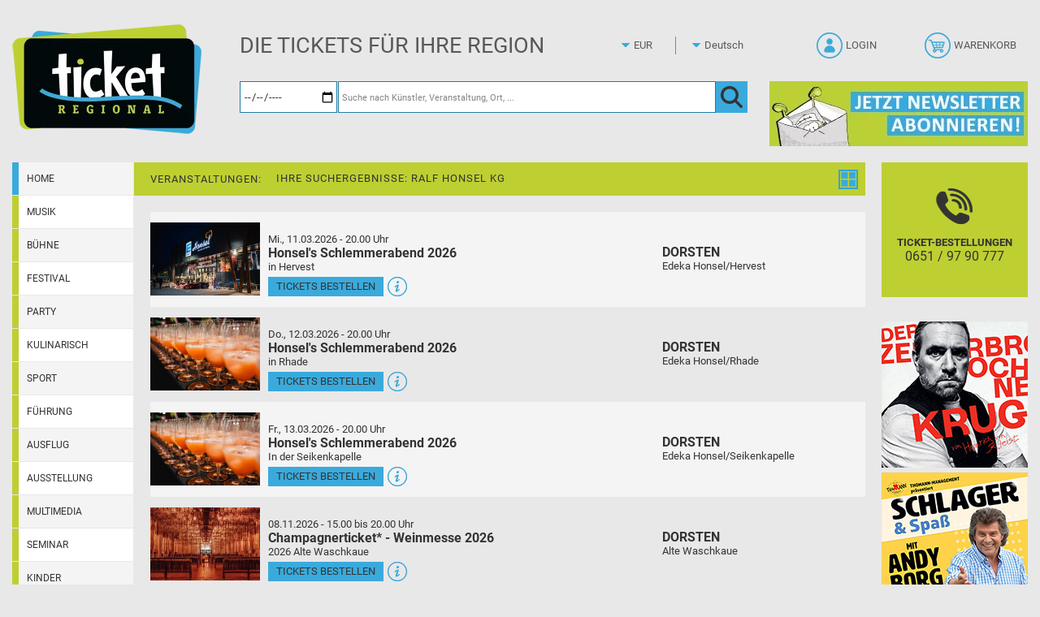

--- FILE ---
content_type: text/html; charset=ISO-8859-1
request_url: https://www.ticket-regional.de/events.php?eventtypeID=2591&mysearchEventtype=Ralf+Honsel+KG&style=default&lang=de
body_size: 7373
content:
<!doctype html>
<html lang="de">
<head>
		<base href="https://www.ticket-regional.de/" />
	
	<meta http-equiv="Content-Type" content="text/html; charset=ISO-8859-1" />
	<meta http-equiv="expires" content="0" />
	<meta http-equiv="cache-control" content="no-cache" />
	<meta http-equiv="pragma" content="no-cache" />
	<meta name="format-detection" content="telephone=no" />
	
		
	<link rel="shortcut icon" href="favicon.ico?ver=1702388873" />	
	<link rel="manifest" href="pwa/manifest.json?ver=1749814616" />	
			
	
	<link rel="apple-touch-icon" href="style/default/apple-touch-icon-57x57.png?ver=1490601631" />
	<link rel="apple-touch-icon" sizes="72x72" href="style/default/apple-touch-icon-72x72.png?ver=1490601631" />
	<link rel="apple-touch-icon" sizes="114x114" href="style/default/apple-touch-icon-114x114.png?ver=1490601631" />
	<link rel="apple-touch-icon" sizes="144x144" href="style/default/apple-touch-icon-144x144.png?ver=1490601631" />
	
	<script language="JavaScript" type="text/javascript" src="js/function.js?ver=1757325289"></script>
	<script language="JavaScript" type="text/javascript" src="lib/ajax/ajax.js?ver=1767019937"></script>
	<script language="JavaScript" type="text/javascript" defer src="lib/overLIB/overlib.js?ver=1736497995"><!-- overLIB (c) Erik Bosrup --></script>
	
	<script language="JavaScript" type="text/javascript" src="lib/jscalendar/calendar.js?ver=1747043817"></script>
	<script language="JavaScript" type="text/javascript" src="lib/jscalendar/lang/calendar-de.js?ver=1296653757"></script>
	<script language="JavaScript" type="text/javascript" src="lib/jscalendar/calendar-setup.js?ver=1509344512"></script>
	
	<script language="JavaScript" type="text/javascript" src="lib/jquery/jquery.min.js?ver=1338370418"></script>
	<script language="JavaScript" type="text/javascript" defer src="lib/jquery/messi/messi.min.js?ver=1379912784"></script>
	<script language="JavaScript" type="text/javascript" defer src="lib/jquery/globalsearch/globalsearch.js?ver=1749724464"></script>
	
		
		
		
		
	
		
	<meta id="viewportID" name="viewport" content="width=device-width, initial-scale=1.0, minimum-scale=1.0, maximum-scale=1.0, user-scalable=no" />	
	<meta NAME="robots" content="index, follow" /><meta NAME="revisit-after" content="1 day" />	
	<meta NAME="subject" content="Veranstaltungen" />
	<meta NAME="description" content="Tickets f&uuml;r Veranstaltungen und Konzerte in Ihrer Region - Ihr Kartenvorverkauf. Eintrittskarten f&uuml;r alle Termine laut Programm im online Kartenvorverkauf zu bestellen." />
	<meta NAME="author" content="" />
	<meta NAME="copyright" content="click around GmbH" />
	<meta NAME="language" content="de" />
	
	<meta NAME="abstract" content="Tickets f&uuml;r Veranstaltungen und Konzerte in Ihrer Region - Ihr Kartenvorverkauf. Eintrittskarten f&uuml;r alle Termine laut Programm im online Kartenvorverkauf zu bestellen." />	
	<meta NAME="googlebot" content="notranslate" />
	<meta NAME="google" content="notranslate" />
	
				<meta property="og:type" content="website" /> 			<meta property="og:title" content="Ticket Regional: Veranstaltungen" /> 			<meta property="og:description" content="Tickets f&uuml;r Veranstaltungen und Konzerte in Ihrer Region - Ihr Kartenvorverkauf. Eintrittskarten f&uuml;r alle Termine laut Programm im online Kartenvorverkauf zu bestellen." /> 		<meta property="og:image" content="https://www.ticket-regional.de/style/default/logo_ticket_regional.png?ts=1768444423" />	<title>Ticket Regional: Veranstaltungen</title>
	
	<link rel="stylesheet" type="text/css" href="style/default/zip_events.css?ver=1768444249" title="default" /></head>
	<body>
		
		

<a  href="/events.php?eventtypeID=2591&mysearchEventtype=Ralf Honsel KG&style=default&lang=de#outerBox" class="skipToMainContent"  tabindex="500" >Zum Hauptinhalt springen</a>
<div class="miscContainerDevice"></div>
<style type="text/css">
	.miscContainerDevice {background-image: url(lib/ajax/setsession.php?device=desktop&ts=1768444423);}
	@media only screen and (max-width : 480px) {
		.bodyBox_responsive .miscContainerDevice {background-image: url(lib/ajax/setsession.php?device=smartphone&ts=1768444423);}
	}
	
	@media only screen and (max-device-width : 812px) and (min-device-width: 320px) and (orientation : landscape) {
		.bodyBox_responsive .miscContainerDevice {background-image: url(lib/ajax/setsession.php?device=smartphone-quer&ts=1768444423);}
	}
	
	@media only screen and (max-width : 1250px) and (min-width : 480px) and (orientation : portrait) {
		.bodyBox_responsive .miscContainerDevice {background-image: url(lib/ajax/setsession.php?device=tablet&ts=1768444423);}
	}
	
	@media only screen and (max-device-width : 1250px) and (min-device-width: 768px) and (orientation : landscape) {
		.bodyBox_responsive .miscContainerDevice {background-image: url(lib/ajax/setsession.php?device=tablet-quer&ts=1768444423);}
	}
</style>

<div id="mainBoxID" class="mainBox mainBox_events mainBox_rightlevel0 mainBox_lang_de mainBox_userLogoff mainBox_responsive notranslate" translate="no">	
	<div id="headerBoxID" class="headerBox">
				
					<h1 class="headerSlogan">
				Die Tickets für Ihre Region			</h1>
			</div>
	
	<table id="eventcategoriesBoxID" class="eventcategoriesBox">
		<tr>
										<td class="ecatItem ecatItem_Special ecatItem_Home ">
								<div class="ecatItem2">
									<a  href="index.php"   tabindex="2800" >Home</a>								</div>
							</td>
													<td class="ecatItem ecatItem_Booking ecatItem_2 ">
								<h2 class="ecatItem2 ecatItem2_Booking">
									<a  href="events.php?mysearchEventcategory=2"   tabindex="2800" >Musik</a>								</h2>
							</td>
													<td class="ecatItem ecatItem_Booking ecatItem_3 ">
								<h2 class="ecatItem2 ecatItem2_Booking">
									<a  href="events.php?mysearchEventcategory=3"   tabindex="2800" >Bühne</a>								</h2>
							</td>
													<td class="ecatItem ecatItem_Booking ecatItem_12 ">
								<h2 class="ecatItem2 ecatItem2_Booking">
									<a  href="festivals.php?eventseriestypeID=1"   tabindex="2800" >Festival</a>								</h2>
							</td>
													<td class="ecatItem ecatItem_Booking ecatItem_8 ">
								<h2 class="ecatItem2 ecatItem2_Booking">
									<a  href="events.php?mysearchEventcategory=8"   tabindex="2800" >Party</a>								</h2>
							</td>
													<td class="ecatItem ecatItem_Booking ecatItem_5 ">
								<h2 class="ecatItem2 ecatItem2_Booking">
									<a  href="events.php?mysearchEventcategory=5"   tabindex="2800" >Kulinarisch</a>								</h2>
							</td>
													<td class="ecatItem ecatItem_Booking ecatItem_4 ">
								<h2 class="ecatItem2 ecatItem2_Booking">
									<a  href="events.php?mysearchEventcategory=4"   tabindex="2800" >Sport</a>								</h2>
							</td>
													<td class="ecatItem ecatItem_Booking ecatItem_6 ">
								<h2 class="ecatItem2 ecatItem2_Booking">
									<a  href="events.php?mysearchEventcategory=6"   tabindex="2800" >Führung</a>								</h2>
							</td>
													<td class="ecatItem ecatItem_Booking ecatItem_7 ">
								<h2 class="ecatItem2 ecatItem2_Booking">
									<a  href="festivals.php?eventseriestypeID=2"   tabindex="2800" >Ausflug</a>								</h2>
							</td>
													<td class="ecatItem ecatItem_Booking ecatItem_10 ">
								<h2 class="ecatItem2 ecatItem2_Booking">
									<a  href="events.php?mysearchEventcategory=10"   tabindex="2800" >Ausstellung</a>								</h2>
							</td>
													<td class="ecatItem ecatItem_Booking ecatItem_23 ">
								<h2 class="ecatItem2 ecatItem2_Booking">
									<a  href="events.php?mysearchEventcategory=23"   tabindex="2800" >Multimedia</a>								</h2>
							</td>
													<td class="ecatItem ecatItem_Booking ecatItem_25 ">
								<h2 class="ecatItem2 ecatItem2_Booking">
									<a  href="events.php?mysearchEventcategory=25"   tabindex="2800" >Seminar</a>								</h2>
							</td>
														<td class="ecatItem ecatItem_Booking ecatItem_kids ">
									<div class="ecatItem2">
										<a  href="events.php?mysearchEventcategory=15&style=default"   tabindex="2800" >Kinder</a>									</div>
								</td>
															<td class="ecatItem ecatItem_Booking ecatItem_teenagers ">
									<div class="ecatItem2">
										<a  href="events.php?mysearchEventcategory=26&style=default"   tabindex="2800" >Jugendliche</a>									</div>
								</td>
														<td class="ecatItem ecatItem_Special ecatItem_vouchers ">
								<div class="ecatItem2">
									<a  href="events_info.php?eventID=2259&style=default"   tabindex="2800" >Gutscheine</a>								</div>
							</td>
													<td class="ecatItem ecatItem_Special ecatItem_contact ">
								<div class="ecatItem2">
									<a  href="contact.php"   tabindex="2800" >Kontakt</a>								</div>
							</td>
													<td class="awardItem awardItem_dind">
								<div   style="background-image: url(style/default/sprites.webp?ver=1763470586); display:inline-block;width: 130px; height: 215px; background-position: 0px -1060px;"  data-src="icon_award_dind_de.png" ></div>							</td>
								</tr>
	</table>
	
	<div id="ecatLine1ID" class="ecatLine1 ecatLine1_Booking">&nbsp;</div>	
		
	

		
		<div class="contentBox">

<div class="outerRightBox outerRightBoxBooking">
	
	<div class="marketingHeaderSmallContainerResponsive"><a  href="handler.php?action=m_url&id=1906_0_de" class=" aImageItemLink"  target="_self"  aria-label="Ticket Regional Newsletter Anmeldung"  ><img  src="handler.php?action=m_image&id=1906_0_de"  class=" aImageItem"  width="318" height="80"  alt=""  /></a></div>	
		<div id="outerBox" role="main" class="outerBox outerBoxBooking  ">
	
				<div class="outerBoxData">
						<div class="captionBox"><div class="captionBox2"><h3 class="captionTitle " >Veranstaltungen:</h3></div></div>			
				<div class="eventsContainer">
					<h4 class="eventcategory"><span class="eventcategoryName">Ihre Suchergebnisse: Ralf Honsel KG</span></h4>						
														<div class="viewSwitch" aria-hidden="true">
								<a  href="#" class="viewSwitchIcon displayNone"  onclick="return theatreViewSwitch(this, document.getElementById('eventtimeContainer'), 'list')" ><span class="cursorHelp" onmouseover="return overlib('Listenansicht', TEXTFONTCLASS,'olFont', FGCLASS,'olFG', BGCLASS,'olBG', OFFSETX,25, OFFSETY,30 );" onmouseout="return nd();"><div   style="background-image: url(style/default/sprites.webp?ver=1763470586); display:inline-block;width: 24px; height: 24px; background-position: -352px -544px;"  data-src="icon_view_list.png" ></div></span></a><a  href="#" class="viewSwitchIcon "  onclick="return theatreViewSwitch(this, document.getElementById('eventtimeContainer'), 'tile')" ><span class="cursorHelp" onmouseover="return overlib('Kachelansicht', TEXTFONTCLASS,'olFont', FGCLASS,'olFG', BGCLASS,'olBG', OFFSETX,25, OFFSETY,30 );" onmouseout="return nd();"><div   style="background-image: url(style/default/sprites.webp?ver=1763470586); display:inline-block;width: 24px; height: 24px; background-position: -384px -544px;"  data-src="icon_view_tile.png" ></div></span></a>								</div>
													
												
						<!-- START - EVENTTIME-CONTAINER-TABLE -- DON'T REMOVE THIS LINE-->
						<table id="eventtimeContainer" class="eventtime viewSwitch_list " border="0">
							<thead class="displayNone">
								<tr>
									<th scope="col" aria-label="Bild"></th>
									<th scope="col" aria-label="Veranstaltung"></th>
																		<th scope="col" aria-label="Veranstaltungsort"></th>
								</tr>
							</thead>
													<tr >
								<td class="etD etImageContainer">
									<div class="etImageBox "><div class="etImage"><a  href="events_info.php?eventID=234794"   aria-label="Mehr Infos und Tickets" ><img  src="style/_event/eventgroup2347/event234794/eventinfo_event234794_0.jpg?ver=1747126531"  class="etImageInfo"   alt=""  /></a></div></div>								</td>
								<td class="etD etContent">
									<div class="etEventtime">
										<span class="etEventtimeDate">Mi., 11.03.2026</span><span class="etEventtimeDelimiter"> - </span><span class="etEventtimeTime">20.00 Uhr</span>									</div>
									
									<div class="etActionContainerEditIcons">
																			</div>
									
									<h5 class="etEventname">
										<a  href="events_info.php?eventID=234794"  >Honsel's Schlemmerabend 2026</a>									</h5>
									
									<div class="etDescription">in Hervest</div>									
									<div class="etActionContainer etActionContainerList">
									<span class="etStartTime "><a  href="stage_1006.php?timeID=1051335" class="linkButton"  aria-label="Tickets bestellen - 11.03.2026 - 20.00 Uhr - Honsel's Schlemmerabend 2026" >Tickets bestellen</a></span><span class="cursorHelp" onmouseover="return overlib('Infoseite', TEXTFONTCLASS,'olFont', FGCLASS,'olFG', BGCLASS,'olBG', OFFSETX,25, OFFSETY,30 );" onmouseout="return nd();"><a  href="events_info.php?eventID=234794"  ><div  class="etActionIcon"   style="background-image: url(style/default/sprites.webp?ver=1763470586); display:inline-block;width: 24px; height: 24px; background-position: 0px -16px;"  data-src="icon_info_16.gif" ></div><span class="imageLinkContent"><span aria-label="Honsel's Schlemmerabend 2026">mehr Infos</span></span></a></span><span class="etActionContainerIconsList"><span class="etActionContainerIcons"></span></span>									</div>
								</td>
								
																
								<td class="etD etLocationContainer">
																		<span class="etCity">Dorsten</span><span class="etLocation">Edeka Honsel/Hervest</span>																	</td>
								
															</tr>
													<tr >
								<td class="etD etImageContainer">
									<div class="etImageBox "><div class="etImage"><a  href="events_info.php?eventID=234796"   aria-label="Mehr Infos und Tickets" ><img  src="style/_event/eventgroup2347/event234796/eventinfo_event234796_0.jpg?ver=1747126067"  class="etImageInfo"   alt=""  /></a></div></div>								</td>
								<td class="etD etContent">
									<div class="etEventtime">
										<span class="etEventtimeDate">Do., 12.03.2026</span><span class="etEventtimeDelimiter"> - </span><span class="etEventtimeTime">20.00 Uhr</span>									</div>
									
									<div class="etActionContainerEditIcons">
																			</div>
									
									<h5 class="etEventname">
										<a  href="events_info.php?eventID=234796"  >Honsel's Schlemmerabend 2026</a>									</h5>
									
									<div class="etDescription">in Rhade</div>									
									<div class="etActionContainer etActionContainerList">
									<span class="etStartTime "><a  href="stage_1006.php?timeID=1051324" class="linkButton"  aria-label="Tickets bestellen - 12.03.2026 - 20.00 Uhr - Honsel's Schlemmerabend 2026" >Tickets bestellen</a></span><span class="cursorHelp" onmouseover="return overlib('Infoseite', TEXTFONTCLASS,'olFont', FGCLASS,'olFG', BGCLASS,'olBG', OFFSETX,25, OFFSETY,30 );" onmouseout="return nd();"><a  href="events_info.php?eventID=234796"  ><div  class="etActionIcon"   style="background-image: url(style/default/sprites.webp?ver=1763470586); display:inline-block;width: 24px; height: 24px; background-position: 0px -16px;"  data-src="icon_info_16.gif" ></div><span class="imageLinkContent"><span aria-label="Honsel's Schlemmerabend 2026">mehr Infos</span></span></a></span><span class="etActionContainerIconsList"><span class="etActionContainerIcons"></span></span>									</div>
								</td>
								
																
								<td class="etD etLocationContainer">
																		<span class="etCity">Dorsten</span><span class="etLocation">Edeka Honsel/Rhade</span>																	</td>
								
															</tr>
													<tr >
								<td class="etD etImageContainer">
									<div class="etImageBox "><div class="etImage"><a  href="events_info.php?eventID=247488"   aria-label="Mehr Infos und Tickets" ><img  src="style/_event/eventgroup2474/event247488/eventinfo_event247488_0.jpg?ver=1760940112"  class="etImageInfo"   alt=""  /></a></div></div>								</td>
								<td class="etD etContent">
									<div class="etEventtime">
										<span class="etEventtimeDate">Fr., 13.03.2026</span><span class="etEventtimeDelimiter"> - </span><span class="etEventtimeTime">20.00 Uhr</span>									</div>
									
									<div class="etActionContainerEditIcons">
																			</div>
									
									<h5 class="etEventname">
										<a  href="events_info.php?eventID=247488"  >Honsel's Schlemmerabend 2026</a>									</h5>
									
									<div class="etDescription">In der Seikenkapelle</div>									
									<div class="etActionContainer etActionContainerList">
									<span class="etStartTime "><a  href="stage_1006.php?timeID=1077178" class="linkButton"  aria-label="Tickets bestellen - 13.03.2026 - 20.00 Uhr - Honsel's Schlemmerabend 2026" >Tickets bestellen</a></span><span class="cursorHelp" onmouseover="return overlib('Infoseite', TEXTFONTCLASS,'olFont', FGCLASS,'olFG', BGCLASS,'olBG', OFFSETX,25, OFFSETY,30 );" onmouseout="return nd();"><a  href="events_info.php?eventID=247488"  ><div  class="etActionIcon"   style="background-image: url(style/default/sprites.webp?ver=1763470586); display:inline-block;width: 24px; height: 24px; background-position: 0px -16px;"  data-src="icon_info_16.gif" ></div><span class="imageLinkContent"><span aria-label="Honsel's Schlemmerabend 2026">mehr Infos</span></span></a></span><span class="etActionContainerIconsList"><span class="etActionContainerIcons"></span></span>									</div>
								</td>
								
																
								<td class="etD etLocationContainer">
																		<span class="etCity">Dorsten</span><span class="etLocation">Edeka Honsel/Seikenkapelle</span>																	</td>
								
															</tr>
													<tr >
								<td class="etD etImageContainer">
									<div class="etImageBox "><div class="etImage"><a  href="events_info.php?eventID=245912"   aria-label="Mehr Infos und Tickets" ><img  src="style/_event/eventgroup2459/event245912/eventinfo_event245912_0.jpg?ver=1759330865"  class="etImageInfo"   alt=""  /></a></div></div>								</td>
								<td class="etD etContent">
									<div class="etEventtime">
										<span class="etEventtimeRename">08.11.2026 - 15.00 bis 20.00 Uhr</span><span class="etEventtimeDate">&nbsp;</span>									</div>
									
									<div class="etActionContainerEditIcons">
																			</div>
									
									<h5 class="etEventname">
										<a  href="events_info.php?eventID=245912"  >Champagnerticket* - Weinmesse 2026</a>									</h5>
									
									<div class="etDescription">2026 Alte Waschkaue</div>									
									<div class="etActionContainer etActionContainerList">
									<span class="etStartTime "><a  href="stage_1006.php?timeID=1075125" class="linkButton"  aria-label="Tickets bestellen - 08.11.2026 - 15.00 Uhr - Champagnerticket* - Weinmesse 2026" >Tickets bestellen</a></span><span class="cursorHelp" onmouseover="return overlib('Infoseite', TEXTFONTCLASS,'olFont', FGCLASS,'olFG', BGCLASS,'olBG', OFFSETX,25, OFFSETY,30 );" onmouseout="return nd();"><a  href="events_info.php?eventID=245912"  ><div  class="etActionIcon"   style="background-image: url(style/default/sprites.webp?ver=1763470586); display:inline-block;width: 24px; height: 24px; background-position: 0px -16px;"  data-src="icon_info_16.gif" ></div><span class="imageLinkContent"><span aria-label="Champagnerticket* - Weinmesse 2026">mehr Infos</span></span></a></span><span class="etActionContainerIconsList"><span class="etActionContainerIcons"></span></span>									</div>
								</td>
								
																
								<td class="etD etLocationContainer">
																		<span class="etCity">Dorsten</span><span class="etLocation">Alte Waschkaue</span>																	</td>
								
															</tr>
													<tr >
								<td class="etD etImageContainer">
									<div class="etImageBox "><div class="etImage"><a  href="events_info.php?eventID=245911"   aria-label="Mehr Infos und Tickets" ><img  src="style/_event/eventgroup2459/event245911/eventinfo_event245911_0.jpg?ver=1759330671"  class="etImageInfo"   alt=""  /></a></div></div>								</td>
								<td class="etD etContent">
									<div class="etEventtime">
										<span class="etEventtimeRename">08.11.2026 - 15.00 bis 20.00 Uhr</span><span class="etEventtimeDate">&nbsp;</span>									</div>
									
									<div class="etActionContainerEditIcons">
																			</div>
									
									<h5 class="etEventname">
										<a  href="events_info.php?eventID=245911"  >Honsel's Weinmesse 2026</a>									</h5>
									
									<div class="etDescription">Alte Waschkaue</div>									
									<div class="etActionContainer etActionContainerList">
									<span class="etStartTime "><a  href="stage_1006.php?timeID=1075124" class="linkButton"  aria-label="Tickets bestellen - 08.11.2026 - 15.00 Uhr - Honsel's Weinmesse 2026" >Tickets bestellen</a></span><span class="cursorHelp" onmouseover="return overlib('Infoseite', TEXTFONTCLASS,'olFont', FGCLASS,'olFG', BGCLASS,'olBG', OFFSETX,25, OFFSETY,30 );" onmouseout="return nd();"><a  href="events_info.php?eventID=245911"  ><div  class="etActionIcon"   style="background-image: url(style/default/sprites.webp?ver=1763470586); display:inline-block;width: 24px; height: 24px; background-position: 0px -16px;"  data-src="icon_info_16.gif" ></div><span class="imageLinkContent"><span aria-label="Honsel's Weinmesse 2026">mehr Infos</span></span></a></span><span class="etActionContainerIconsList"><span class="etActionContainerIcons"></span></span>									</div>
								</td>
								
																
								<td class="etD etLocationContainer">
																		<span class="etCity">Dorsten</span><span class="etLocation">Alte Waschkaue</span>																	</td>
								
															</tr>
												</table>
						<!-- END - EVENTTIME-CONTAINER-TABLE -- DON'T REMOVE THIS LINE-->
												<table class="navigation" border="0">
																
															</table>
							
							<br />
											
				</div>
				
									
				</div>		
	</div>
						<div class="rightBox">
				
										<div class="rightBoxItem hotlineBox ">
							<div class="rightBox1"><div class="rightBox2">
								<div class="rightBoxCaption">Rufen Sie an!</div>
							</div></div>
							<div class="rightBox3"><div class="rightBox4">
								<div class="hotlineData"><a  href="tel:06519790777" class="hotlineLink"  aria-label="Ticket-Bestellungen" ><div  class="hotlineIcon"   style="background-image: url(style/default/sprites.webp?ver=1763470586); display:inline-block;width: 48px; height: 48px; background-position: 0px -72px;"  data-src="icon_hotline.png" ></div><span class="hotlineLabel">Ticket-Bestellungen</span><span class="hotlineNumber">0651 / 97 90 777</span></a></div>
							</div></div>
						</div>
									
								
								
								
								
								
								
				
									<div class="rightBoxItem mspecialsBox">
						<div class="rightBox1"><div class="rightBox2">
							<div class="rightBoxCaption">Anzeigen</div>
						</div></div>
						<div class="rightBox3"><div class="rightBox4">
							<div class="rightBoxData">
							<div class="mspecialBox"><a  href="handler.php?action=m_url&id=2681_0_de" class=" aImageItemLink"  target="_self"  aria-label="Einszweiundzwanzig vor dem Ende"  ><img  src="handler.php?action=m_image&id=2681_0_de"  class=" aImageItem"  width="180" height="180"  alt=""  /></a></div><div class="mspecialBox"><a  href="handler.php?action=m_url&id=2676_0_de" class=" aImageItemLink"  target="_self"  aria-label="Lisa kommt nicht"  ><img  src="handler.php?action=m_image&id=2676_0_de"  class=" aImageItem"  width="180" height="180"  alt=""  /></a></div><div class="mspecialBox"><a  href="handler.php?action=m_url&id=1470_0_de" class=" aImageItemLink"  target="_self"  aria-label="Moselrundfahrten 2023-24"  ><img  src="handler.php?action=m_image&id=1470_0_de"  class=" aImageItem"  width="180" height="180"  alt=""  /></a></div><div class="mspecialBox"><a  href="handler.php?action=m_url&id=2621_0_de" class=" aImageItemLink"  target="_self"  aria-label="Joe Cocker Story Theatergastspiel"  ><img  src="handler.php?action=m_image&id=2621_0_de"  class=" aImageItem"  width="180" height="180"  alt=""  /></a></div><div class="mspecialBox"><a  href="handler.php?action=m_url&id=2668_0_de" class=" aImageItemLink"  target="_self"  aria-label="Claudia Jung mit Band"  ><img  src="handler.php?action=m_image&id=2668_0_de"  class=" aImageItem"  width="180" height="180"  alt=""  /></a></div><div class="mspecialBox"><a  href="handler.php?action=m_url&id=1804_0_de" class=" aImageItemLink"  target="_self"  aria-label="Gutscheinwerbung TR"  ><img  src="handler.php?action=m_image&id=1804_0_de"  class=" aImageItem"  width="180" height="180"  alt=""  /></a></div>							</div>
						</div></div>
					</div>
								
				
								
				
								
				
								
				
							
			</div>		
		</div>		
		

				<div class="leftBox">
		</div>
		<div style="clear: both;"></div>	</div>
<div style="clear: both;"></div>
		<script language="JavaScript" type="text/javascript">
			function theatreConfirmFullReserve()
			{
				if(!confirm(''))
					return false;
			}
			
			function theatreConfirmParticialReserve(thisObj)
			{
				if(!thisObj)
					return false;
				
				var promptData = prompt('', '');
				if(promptData == null)
				{
					return false;
				}
				else
				{
					thisObj.href = thisObj.href.replace(/&particialReserve=.*?$/, "");
					thisObj.href = thisObj.href + "&particialReserve=" + promptData;
					
					return true;
				}
			}
			
					</script>

				<script language="JavaScript" type="text/javascript">
			var oBody = document.getElementsByTagName('BODY')[0];
			if(oBody)
				oBody.className = " bodyBox bodyBox_events bodyBox_rightlevel0 bodyBox_lang_de bodyBox_userLogoff bodyBox_responsive notranslate";
		</script>
						<script language="JavaScript" type="text/javascript">
					function theatreSetViewport() {
						var oViewport = document.getElementById('viewportID');
						var mainBox = document.querySelector('.mainBox');
						
						/*if(mainBox?.classList?.contains('mainBox_browser_star')) {
							oViewport.setAttribute('content', 'width=device-width, initial-scale=1.0, minimum-scale=1.0, maximum-scale=1.0, user-scalable=no');
							return;
						}*/
						
						if(oViewport)
						{
							if(screen.width > 480 || window.orientation == 90 || window.orientation == -90)
								oViewport.setAttribute('content', 'width=1250');
							else
								oViewport.setAttribute('content', 'width=device-width, initial-scale=1.0, minimum-scale=1.0, maximum-scale=1.0, user-scalable=no');
						}
					}
					
					theatreSetViewport();
					window.onorientationchange = theatreSetViewport;
				</script>
				
	<script language="JavaScript" type="text/javascript">
				function theatreEmptyBasketConfirm()
		{
			if(confirm('Möchten Sie wirklich alle Tickets löschen?'))
			{
				tTRAll();	// remove all seats
			}
		}
		
			</script>
	
		
		<div id="bottomBoxID" class="bottomBox">
		<div class="footerLinks">
			<a  href="contact.php" class="footerLink footerLinkContact" >Kontakt</a>			<a  href="agb.php" class="footerLink footerLinkTerms" >AGB</a>			<a  href="impressum.php" class="footerLink footerLinkAboutUs" >Impressum</a>			<a  href="datenschutzerklaerung.php" class="footerLink footerLinkDataPrivacyStatement" >Datenschutz</a>			<a  href="barrierefreiheitserklaerung.php" class="footerLink footerLinkAccessibilityStatement" >Barrierefreiheit</a>			<a  href="vorverkaufsstellen.php" class="footerLink footerLinkBookingoffices" >Vorverkaufsstellen</a>			<a  href="https://www.ticket-regional.info" class="footerLink footerLinkEventtypeInterest"  target="_blank" >Interesse als Veranstalter?</a>																				</div>
		
		<div class="footerSpecialLinks">
			<span class="footerSpecialLink footerSpecialHotline"><a  href="tel:06519790777" class="footerSpecialHotlineLink"  aria-label="Ticket-Bestellungen" ><div  class="footerSpecialHotlineIcon"   style="background-image: url(style/default/sprites.webp?ver=1763470586); display:inline-block;width: 24px; height: 24px; background-position: 0px -544px;"  data-src="hotline.png" ></div></a><span class="footerSpecialHotlineText"><span class="footerSpecialHotlineLabel">Ticket-Bestellungen</span><span class="footerSpecialHotlineNumber">0651 / 97 90 777</span></span></span>			
								<div class="footerSpecialLinksSocialMedia">
						<a  href="https://www.facebook.com/ticketregional" class="footerSpecialLink footerSpecialFacebook"  target="_blank" aria-label="Facebook" ><div   style="background-image: url(style/default/sprites.webp?ver=1763470586); display:inline-block;width: 24px; height: 24px; background-position: -32px -544px;"  data-src="facebook.png" ></div></a>												<a  href="https://www.instagram.com/ticketregional" class="footerSpecialLink footerSpecialInstagram"  target="_blank" aria-label="Instagram" ><div   style="background-image: url(style/default/sprites.webp?ver=1763470586); display:inline-block;width: 24px; height: 24px; background-position: -256px -544px;"  data-src="instagram.png" ></div></a>											</div>
						</div>
		
			</div>
	
	
			<div class="paymentBox">
			<div  class="paymentIcon paymentIcon_paymentsafe"   style="background-image: url(style/default/sprites.webp?ver=1763470586); display:inline-block;width: 96px; height: 24px; background-position: 0px -120px;"  data-src="icon_payment_safe_de.png" ></div><div  class="paymentIcon paymentIcon_2"   style="background-image: url(style/default/sprites.webp?ver=1763470586); display:inline-block;width: 81px; height: 24px; background-position: 0px -144px;"  data-src="icon_payment_2_de.png" ></div><div  class="paymentIcon paymentIcon_12_1"   style="background-image: url(style/default/sprites.webp?ver=1763470586); display:inline-block;width: 38px; height: 24px; background-position: 0px -192px;"  data-src="icon_payment_12_creditcard_1.png" ></div><div  class="paymentIcon paymentIcon_12_2"   style="background-image: url(style/default/sprites.webp?ver=1763470586); display:inline-block;width: 38px; height: 24px; background-position: -144px -192px;"  data-src="icon_payment_12_creditcard_2.png" ></div><div  class="paymentIcon paymentIcon_12_3"   style="background-image: url(style/default/sprites.webp?ver=1763470586); display:inline-block;width: 38px; height: 24px; background-position: -288px -192px;"  data-src="icon_payment_12_creditcard_3.png" ></div><div  class="paymentIcon paymentIcon_8"   style="background-image: url(style/default/sprites.webp?ver=1763470586); display:inline-block;width: 100px; height: 24px; background-position: 0px -216px;"  data-src="icon_payment_8.png" ></div><div  class="paymentIcon paymentIcon_12_applepay"   style="background-image: url(style/default/sprites.webp?ver=1763470586); display:inline-block;width: 58px; height: 24px; background-position: -144px -168px;"  data-src="icon_payment_12_applepay.png" ></div><div  class="paymentIcon paymentIcon_12_googlepay"   style="background-image: url(style/default/sprites.webp?ver=1763470586); display:inline-block;width: 58px; height: 24px; background-position: -288px -168px;"  data-src="icon_payment_12_googlepay.png" ></div><div  class="paymentIcon paymentIcon_27"   style="background-image: url(style/default/sprites.webp?ver=1763470586); display:inline-block;width: 28px; height: 24px; background-position: 0px -240px;"  data-src="icon_payment_27.png" ></div><div  class="paymentIcon paymentIcon_28"   style="background-image: url(style/default/sprites.webp?ver=1763470586); display:inline-block;width: 40px; height: 24px; background-position: -144px -240px;"  data-src="icon_payment_28.png" ></div><div  class="paymentIcon paymentIcon_29"   style="background-image: url(style/default/sprites.webp?ver=1763470586); display:inline-block;width: 48px; height: 24px; background-position: -288px -240px;"  data-src="icon_payment_29.png" ></div>		</div>
		
		
	<div id="headerBoxDataID" class="headerBoxData">
		<a  href="index.php" class="headerLink headerLinkHome" >Home</a>			
		
						<div class="globalSearchContainer">
						<input type="date" class="mysearchF mysearchGlobalDateF " name="mysearchGlobalDateInput" id="mysearchGlobalDateInput" value=""  placeholder="Datum" tabindex="1500" onfocus="theatreCalendarGlobalDateOnFocus(this)" onblur="theatreCalendarGlobalDateOnUpdate(this)" aria-label="Datum"  />						
						<script type="text/javascript">
							function theatreCalendarGlobalDateOnUpdate(thisObj)
							{
								theatreCalendarGlobalDateOnFocus(thisObj);
								
								var oMysearchGlobalInput = document.getElementById("mysearchGlobalInput");
								theatreSetFormFieldValue(oMysearchGlobalInput, "");
								oMysearchGlobalInput.focus();
							}
							
							function theatreCalendarGlobalDateOnFocus(thisObj)
							{
								theatreRemoveClass(thisObj, "filled");
								theatreAddClass(thisObj, "filled");
							}
						</script>
						
						<input type="text" class="mysearchF mysearchGlobalF" name="mysearchGlobalInput" id="mysearchGlobalInput" value=""  placeholder="Suche nach Künstler, Veranstaltung, Ort, ..." tabindex="1510" aria-label="Suche nach Künstler, Veranstaltung, Ort, ..."  />						<input type="hidden" name="mysearchGlobalStyle" value="default"  id="mysearchGlobalStyle"  />						<button name="ok" class=" formButton mysearchF mysearchGlobalOKF "  tabindex="1520" aria-label="OK" ><svg xmlns="http://www.w3.org/2000/svg" viewBox="0 0 512 512"><!--!Font Awesome Free 6.7.2 by @fontawesome - https://fontawesome.com License - https://fontawesome.com/license/free Copyright 2025 Fonticons, Inc.--><path d="M416 208c0 45.9-14.9 88.3-40 122.7L502.6 457.4c12.5 12.5 12.5 32.8 0 45.3s-32.8 12.5-45.3 0L330.7 376c-34.4 25.2-76.8 40-122.7 40C93.1 416 0 322.9 0 208S93.1 0 208 0S416 93.1 416 208zM208 352a144 144 0 1 0 0-288 144 144 0 1 0 0 288z"/></svg></button>						<ul class="mysearchGlobalSuggestions displayNone"></ul>
						
						<form id="mysearchGlobalForm" action="events.php" method="post">
							<input type="hidden" name="mysearchGlobal" value=""  id="mysearchGlobal"  />							<input type="hidden" name="mysearchGlobalType" value=""  id="mysearchGlobalType"  />							<input type="hidden" name="mysearchGlobalDate" value=""  id="mysearchGlobalDate"  />							<input type="hidden" name="mysearchGlobalDateType" value=""  id="mysearchGlobalDateType"  />						</form>
				</div>
					
		
		<div class="marketingHeaderSmallContainer"><a  href="handler.php?action=m_url&id=1906_0_de" class=" aImageItemLink"  target="_self"  aria-label="Ticket Regional Newsletter Anmeldung"  ><img  src="handler.php?action=m_image&id=1906_0_de"  class=" aImageItem"  width="318" height="80"  alt=""  /></a></div>		
		<div id="basketBoxData" class="displayNone basketEmpty">
			<div class="basketBoxData">
				<a  href="checkout.php?style=default" class="basketLink"  tabindex="1630" aria-label="Warenkorb" ><span class="basketData"></span><span id="basketCountTickets"></span><span class="basketCaption">Warenkorb</span></a><span class="basketRemoveTickets" onclick="theatreEmptyBasketConfirm()"><span class="cursorHelp" onmouseover="return overlib('Alle Tickets löschen', TEXTFONTCLASS,'olFont', FGCLASS,'olFG', BGCLASS,'olBG', OFFSETX,25, OFFSETY,30 );" onmouseout="return nd();">x</span></span>			</div>
		</div>

		
				
		
				<div class="flagsContainer"><span class="currencyContainer"><select name="currency" id="currency" class="currencyF"  aria-label="Währung" onchange="location.href='/events.php?eventtypeID=2591&amp;mysearchEventtype=Ralf Honsel KG&amp;style=default&amp;lang=de&currency='+theatreGetFormFieldValue(this)" ><option value="EUR" selected="selected" >EUR</option><option value="GBP"  >GBP</option><option value="DKK"  >DKK</option><option value="CAD"  >CAD</option><option value="NOK"  >NOK</option><option value="SEK"  >SEK</option><option value="CHF"  >CHF</option><option value="USD"  >USD</option></select></span><span class="languageContainer"><select name="lang" id="lang" class="langF"  tabindex="1600" aria-label="Sprache" onchange="theatreChangeLang(this)" ><option value="de" selected="selected" >Deutsch</option><option value="en"  >English</option><option value="fr"  >Français</option></select></span><script language="JavaScript" type="text/javascript">	function theatreChangeLang(thisObj) 
												{ 
													var lang = theatreGetFormFieldValue(thisObj); 
													location.href='/events.php?eventtypeID=2591&mysearchEventtype=Ralf Honsel KG&style=default&lang='+lang; 
												}</script></div>
		
		<div class="miscContainerTranslations" onclick="location.href=''" ondblclick="location.href='/events.php?eventtypeID=2591&amp;mysearchEventtype=Ralf Honsel KG&amp;style=default&lang=de&reloadUserData=true'"></div>		
						<div class="miscContainerNotAtOffice" ondblclick="location.href='/events.php?eventtypeID=2591&amp;mysearchEventtype=Ralf Honsel KG&amp;style=default&amp;lang=de&atOffice=true'"></div>
				<div class="miscContainerDefaultCustomer" ondblclick="location.href='/events.php?eventtypeID=2591&amp;mysearchEventtype=Ralf Honsel KG&amp;style=default&amp;lang=de&loadDefaultCustomer=true'"></div>
					
					<div class="loginBox" tabindex="1620">
				<span class="loginLink" onclick="theatreShowHideLoginBox()"><span class="loginIcon"></span><span class="loginCaption">Login</span></span>
				<div id="loginData" class="displayNone">
					<div class="loginArrow"></div>
					
					<form id="loginForm" action="events.php" onsubmit="return theatreLoginSubmit()" method="post" enctype="multipart/form-data">
						<input type="hidden" name="action" value="login"  />						<div class="login">
														<div class="loginD">
								<input type="text" class="loginUsernameF" name="username" id="username" value=""  placeholder="Benutzername / Club-Nr." autocapitalize="none" aria-label="Benutzername"  />															</div>
														<div class="loginD"><input type="password" class="loginPasswordF" name="password" id="password" value=""  placeholder="Passwort" autocomplete="off" aria-label="Passwort"  /></div>
							<div class="loginD"><input type="submit" name="save" value="Anmelden" class=" formButton loginSaveF "  /></div>
							<div class="loginD"><a  href="passwordreset.php" class="loginLinkPasswordReset" >Passwort vergessen?</a></div>
						</div>
					</form>

				</div>
			</div>
			
			<script language="JavaScript" type="text/javascript">
				function theatreShowHideLoginBox(show)
				{
					var oLoginData = document.getElementById("loginData");
					var oUsername = document.getElementsByName("username")[0];
					
					if(oLoginData && oUsername)
					{
						if(typeof(show) == "undefined")
							show = (oLoginData.className.indexOf("displayNone") > -1) ? true : false;
						
						
						if(show)
						{
							theatreRemoveClass(oLoginData, "displayNone");
							oUsername.focus();
							window.setTimeout(theatreShowHideLoginBox, 60000);
							
							if($('.burgerBoxData .burgerIcon').hasClass('burgerIconClose'))
							{
								$('.burgerBoxData .burgerIcon').removeClass('burgerIconClose');
								$('.burgerBoxData .burgerContainer').addClass('displayNone');
							}
						}
						else
						{
							theatreAddClass(oLoginData, "displayNone");
							theatreSetFormFieldValue(oUsername, "");
						}
					}
				}
				
				function theatreLoginSubmit()
				{
					theatreShowModalPreloader();
					
					return true;
				}
				
								
			</script>
					<div class="hotlineBoxData">
				<a  href="tel:06519790777" class="hotlineIcon"  aria-label="Ticket-Bestellungen" ></a>			</div>
					
		<div class="burgerBoxData">
			<div class="burgerIcon"></div>
			
			<div class="burgerContainer displayNone">
				<div class="burgerAboTicketRegionalCardUserBox"></div>
				<div class="burgerFlagsBox"></div>
				<div class="burgerEventcategoriesBox"></div>
				<ul class="burgerLinksBox"></ul>
			</div>
			
			<script language="JavaScript" type="text/javascript">
				$(document).ready(function() {
					
					$('.mUserDataContainer .mLoggedInAsOffers > a').clone().appendTo('.burgerContainer .burgerAboTicketRegionalCardUserBox');
					$('.mUserDataContainer .mLoggedInAsEvents > a').clone().appendTo('.burgerContainer .burgerAboTicketRegionalCardUserBox');
					$('.mUserDataContainer .mLoggedInAsBookings > a').clone().appendTo('.burgerContainer .burgerAboTicketRegionalCardUserBox');
					$('.mUserDataContainer .mLoggedInAsData > a').clone().appendTo('.burgerContainer .burgerAboTicketRegionalCardUserBox');
					
					$('.headerBoxData .flagsContainer > span').clone().appendTo('.burgerContainer .burgerFlagsBox');
					$('.mUserDataContainer .mLoggedInAsLogout > a').clone().appendTo('.burgerContainer .burgerFlagsBox');
					$('.eventcategoriesBox .ecatItem_Booking h2').clone().appendTo('.burgerContainer .burgerEventcategoriesBox');
					
					$('.burgerContainer .burgerFlagsBox .currencyContainer #currency').attr('id', '');
					$('.burgerContainer .burgerFlagsBox .languageContainer #lang').attr('id', '');
					
					$('.footerLinks .footerLinkContact').clone().wrap('<li></li>').closest('li').appendTo('.burgerContainer .burgerLinksBox');
					$('.footerLinks .footerLinkEventtypeInterest').clone().wrap('<li></li>').closest('li').appendTo('.burgerContainer .burgerLinksBox');
					$('.footerLinks .footerLinkBookingoffices').clone().wrap('<li></li>').closest('li').appendTo('.burgerContainer .burgerLinksBox');
					
					$('.burgerBoxData .burgerIcon').bind('click', function (event) {
	
						if($('.burgerBoxData .burgerIcon').hasClass('burgerIconClose'))
						{
							$('.burgerBoxData .burgerIcon').removeClass('burgerIconClose');
							$('.burgerBoxData .burgerContainer').addClass('displayNone');
						}
						else
						{
							$('.burgerBoxData .burgerIcon').addClass('burgerIconClose');
							$('.burgerBoxData .burgerContainer').removeClass('displayNone');
							
							if($('#menuID .menuIcon').hasClass('menuIconClose'))
							{
								$('#menuID .menuIcon').removeClass('menuIconClose');
								$('#menuID > ul').css('display', 'none');
							}
							
							if(typeof theatreShowHideLoginBox === "function")
								theatreShowHideLoginBox(false);
						}
					});
				});
			</script>
		</div>
	</div>
	
		
	
		
	
		
	
					<script language="JavaScript" type="text/javascript">
					if(top != self)
					{
						var allowRedirect = true;
						try
						{
							// don't redirect if top domain is ticket-regional
							if(top.location.href.indexOf("www.ticket-regional.de") > -1)
								allowRedirect = false;
							
						} catch (err) {}
						
						
						if(allowRedirect)
							top.location.href = "/events.php?eventtypeID=2591&mysearchEventtype=Ralf Honsel KG&lang=de&style=default";
					}
				</script>
				
		
		
	
</div>	
<span class="modalPreloader hidden" id="modalPreloader"></span>


<script language="JavaScript" type="text/javascript" src="pwa/app.js?ver=1572007435"></script>		
			</body>
</html>


--- FILE ---
content_type: text/html; charset=ISO-8859-1
request_url: https://www.ticket-regional.de/events.php?eventtypeID=2591&mysearchEventtype=Ralf%20Honsel%20KG&lang=de&style=default
body_size: 7121
content:
<!doctype html>
<html lang="de">
<head>
		<base href="https://www.ticket-regional.de/" />
	
	<meta http-equiv="Content-Type" content="text/html; charset=ISO-8859-1" />
	<meta http-equiv="expires" content="0" />
	<meta http-equiv="cache-control" content="no-cache" />
	<meta http-equiv="pragma" content="no-cache" />
	<meta name="format-detection" content="telephone=no" />
	
		
	<link rel="shortcut icon" href="favicon.ico?ver=1702388873" />	
	<link rel="manifest" href="pwa/manifest.json?ver=1749814616" />	
			
	
	<link rel="apple-touch-icon" href="style/default/apple-touch-icon-57x57.png?ver=1490601631" />
	<link rel="apple-touch-icon" sizes="72x72" href="style/default/apple-touch-icon-72x72.png?ver=1490601631" />
	<link rel="apple-touch-icon" sizes="114x114" href="style/default/apple-touch-icon-114x114.png?ver=1490601631" />
	<link rel="apple-touch-icon" sizes="144x144" href="style/default/apple-touch-icon-144x144.png?ver=1490601631" />
	
	<script language="JavaScript" type="text/javascript" src="js/function.js?ver=1757325289"></script>
	<script language="JavaScript" type="text/javascript" src="lib/ajax/ajax.js?ver=1767019937"></script>
	<script language="JavaScript" type="text/javascript" defer src="lib/overLIB/overlib.js?ver=1736497995"><!-- overLIB (c) Erik Bosrup --></script>
	
	<script language="JavaScript" type="text/javascript" src="lib/jscalendar/calendar.js?ver=1747043817"></script>
	<script language="JavaScript" type="text/javascript" src="lib/jscalendar/lang/calendar-de.js?ver=1296653757"></script>
	<script language="JavaScript" type="text/javascript" src="lib/jscalendar/calendar-setup.js?ver=1509344512"></script>
	
	<script language="JavaScript" type="text/javascript" src="lib/jquery/jquery.min.js?ver=1338370418"></script>
	<script language="JavaScript" type="text/javascript" defer src="lib/jquery/messi/messi.min.js?ver=1379912784"></script>
	<script language="JavaScript" type="text/javascript" defer src="lib/jquery/globalsearch/globalsearch.js?ver=1749724464"></script>
	
		
		
		
		
	
		
	<meta id="viewportID" name="viewport" content="width=device-width, initial-scale=1.0, minimum-scale=1.0, maximum-scale=1.0, user-scalable=no" />	
	<meta NAME="robots" content="index, follow" /><meta NAME="revisit-after" content="1 day" />	
	<meta NAME="subject" content="Veranstaltungen" />
	<meta NAME="description" content="Tickets f&uuml;r Veranstaltungen und Konzerte in Ihrer Region - Ihr Kartenvorverkauf. Eintrittskarten f&uuml;r alle Termine laut Programm im online Kartenvorverkauf zu bestellen." />
	<meta NAME="author" content="" />
	<meta NAME="copyright" content="click around GmbH" />
	<meta NAME="language" content="de" />
	
	<meta NAME="abstract" content="Tickets f&uuml;r Veranstaltungen und Konzerte in Ihrer Region - Ihr Kartenvorverkauf. Eintrittskarten f&uuml;r alle Termine laut Programm im online Kartenvorverkauf zu bestellen." />	
	<meta NAME="googlebot" content="notranslate" />
	<meta NAME="google" content="notranslate" />
	
				<meta property="og:type" content="website" /> 			<meta property="og:title" content="Ticket Regional: Veranstaltungen" /> 			<meta property="og:description" content="Tickets f&uuml;r Veranstaltungen und Konzerte in Ihrer Region - Ihr Kartenvorverkauf. Eintrittskarten f&uuml;r alle Termine laut Programm im online Kartenvorverkauf zu bestellen." /> 		<meta property="og:image" content="https://www.ticket-regional.de/style/default/logo_ticket_regional.png?ts=1768444424" />	<title>Ticket Regional: Veranstaltungen</title>
	
	<link rel="stylesheet" type="text/css" href="style/default/zip_events.css?ver=1768444249" title="default" /></head>
	<body>
		
		

<a  href="/events.php?eventtypeID=2591&mysearchEventtype=Ralf Honsel KG&lang=de&style=default#outerBox" class="skipToMainContent"  tabindex="500" >Zum Hauptinhalt springen</a>
<div class="miscContainerDevice"></div>
<style type="text/css">
	.miscContainerDevice {background-image: url(lib/ajax/setsession.php?device=desktop&ts=1768444424);}
	@media only screen and (max-width : 480px) {
		.bodyBox_responsive .miscContainerDevice {background-image: url(lib/ajax/setsession.php?device=smartphone&ts=1768444424);}
	}
	
	@media only screen and (max-device-width : 812px) and (min-device-width: 320px) and (orientation : landscape) {
		.bodyBox_responsive .miscContainerDevice {background-image: url(lib/ajax/setsession.php?device=smartphone-quer&ts=1768444424);}
	}
	
	@media only screen and (max-width : 1250px) and (min-width : 480px) and (orientation : portrait) {
		.bodyBox_responsive .miscContainerDevice {background-image: url(lib/ajax/setsession.php?device=tablet&ts=1768444424);}
	}
	
	@media only screen and (max-device-width : 1250px) and (min-device-width: 768px) and (orientation : landscape) {
		.bodyBox_responsive .miscContainerDevice {background-image: url(lib/ajax/setsession.php?device=tablet-quer&ts=1768444424);}
	}
</style>

<div id="mainBoxID" class="mainBox mainBox_events mainBox_rightlevel0 mainBox_lang_de mainBox_userLogoff mainBox_responsive notranslate" translate="no">	
	<div id="headerBoxID" class="headerBox">
				
					<h1 class="headerSlogan">
				Die Tickets für Ihre Region			</h1>
			</div>
	
	<table id="eventcategoriesBoxID" class="eventcategoriesBox">
		<tr>
										<td class="ecatItem ecatItem_Special ecatItem_Home ">
								<div class="ecatItem2">
									<a  href="index.php"   tabindex="2800" >Home</a>								</div>
							</td>
													<td class="ecatItem ecatItem_Booking ecatItem_2 ">
								<h2 class="ecatItem2 ecatItem2_Booking">
									<a  href="events.php?mysearchEventcategory=2"   tabindex="2800" >Musik</a>								</h2>
							</td>
													<td class="ecatItem ecatItem_Booking ecatItem_3 ">
								<h2 class="ecatItem2 ecatItem2_Booking">
									<a  href="events.php?mysearchEventcategory=3"   tabindex="2800" >Bühne</a>								</h2>
							</td>
													<td class="ecatItem ecatItem_Booking ecatItem_12 ">
								<h2 class="ecatItem2 ecatItem2_Booking">
									<a  href="festivals.php?eventseriestypeID=1"   tabindex="2800" >Festival</a>								</h2>
							</td>
													<td class="ecatItem ecatItem_Booking ecatItem_8 ">
								<h2 class="ecatItem2 ecatItem2_Booking">
									<a  href="events.php?mysearchEventcategory=8"   tabindex="2800" >Party</a>								</h2>
							</td>
													<td class="ecatItem ecatItem_Booking ecatItem_5 ">
								<h2 class="ecatItem2 ecatItem2_Booking">
									<a  href="events.php?mysearchEventcategory=5"   tabindex="2800" >Kulinarisch</a>								</h2>
							</td>
													<td class="ecatItem ecatItem_Booking ecatItem_4 ">
								<h2 class="ecatItem2 ecatItem2_Booking">
									<a  href="events.php?mysearchEventcategory=4"   tabindex="2800" >Sport</a>								</h2>
							</td>
													<td class="ecatItem ecatItem_Booking ecatItem_6 ">
								<h2 class="ecatItem2 ecatItem2_Booking">
									<a  href="events.php?mysearchEventcategory=6"   tabindex="2800" >Führung</a>								</h2>
							</td>
													<td class="ecatItem ecatItem_Booking ecatItem_7 ">
								<h2 class="ecatItem2 ecatItem2_Booking">
									<a  href="festivals.php?eventseriestypeID=2"   tabindex="2800" >Ausflug</a>								</h2>
							</td>
													<td class="ecatItem ecatItem_Booking ecatItem_10 ">
								<h2 class="ecatItem2 ecatItem2_Booking">
									<a  href="events.php?mysearchEventcategory=10"   tabindex="2800" >Ausstellung</a>								</h2>
							</td>
													<td class="ecatItem ecatItem_Booking ecatItem_23 ">
								<h2 class="ecatItem2 ecatItem2_Booking">
									<a  href="events.php?mysearchEventcategory=23"   tabindex="2800" >Multimedia</a>								</h2>
							</td>
													<td class="ecatItem ecatItem_Booking ecatItem_25 ">
								<h2 class="ecatItem2 ecatItem2_Booking">
									<a  href="events.php?mysearchEventcategory=25"   tabindex="2800" >Seminar</a>								</h2>
							</td>
														<td class="ecatItem ecatItem_Booking ecatItem_kids ">
									<div class="ecatItem2">
										<a  href="events.php?mysearchEventcategory=15&style=default"   tabindex="2800" >Kinder</a>									</div>
								</td>
															<td class="ecatItem ecatItem_Booking ecatItem_teenagers ">
									<div class="ecatItem2">
										<a  href="events.php?mysearchEventcategory=26&style=default"   tabindex="2800" >Jugendliche</a>									</div>
								</td>
														<td class="ecatItem ecatItem_Special ecatItem_vouchers ">
								<div class="ecatItem2">
									<a  href="events_info.php?eventID=2259&style=default"   tabindex="2800" >Gutscheine</a>								</div>
							</td>
													<td class="ecatItem ecatItem_Special ecatItem_contact ">
								<div class="ecatItem2">
									<a  href="contact.php"   tabindex="2800" >Kontakt</a>								</div>
							</td>
													<td class="awardItem awardItem_dind">
								<div   style="background-image: url(style/default/sprites.webp?ver=1763470586); display:inline-block;width: 130px; height: 215px; background-position: 0px -1060px;"  data-src="icon_award_dind_de.png" ></div>							</td>
								</tr>
	</table>
	
	<div id="ecatLine1ID" class="ecatLine1 ecatLine1_Booking">&nbsp;</div>	
		
	

		
		<div class="contentBox">

<div class="outerRightBox outerRightBoxBooking">
	
	<div class="marketingHeaderSmallContainerResponsive"><a  href="handler.php?action=m_url&id=1906_0_de" class=" aImageItemLink"  target="_self"  aria-label="Ticket Regional Newsletter Anmeldung"  ><img  src="handler.php?action=m_image&id=1906_0_de"  class=" aImageItem"  width="318" height="80"  alt=""  /></a></div>	
		<div id="outerBox" role="main" class="outerBox outerBoxBooking  ">
	
				<div class="outerBoxData">
						<div class="captionBox"><div class="captionBox2"><h3 class="captionTitle " >Veranstaltungen:</h3></div></div>			
				<div class="eventsContainer">
					<h4 class="eventcategory"><span class="eventcategoryName">Ihre Suchergebnisse: Ralf Honsel KG</span></h4>						
														<div class="viewSwitch" aria-hidden="true">
								<a  href="#" class="viewSwitchIcon displayNone"  onclick="return theatreViewSwitch(this, document.getElementById('eventtimeContainer'), 'list')" ><span class="cursorHelp" onmouseover="return overlib('Listenansicht', TEXTFONTCLASS,'olFont', FGCLASS,'olFG', BGCLASS,'olBG', OFFSETX,25, OFFSETY,30 );" onmouseout="return nd();"><div   style="background-image: url(style/default/sprites.webp?ver=1763470586); display:inline-block;width: 24px; height: 24px; background-position: -352px -544px;"  data-src="icon_view_list.png" ></div></span></a><a  href="#" class="viewSwitchIcon "  onclick="return theatreViewSwitch(this, document.getElementById('eventtimeContainer'), 'tile')" ><span class="cursorHelp" onmouseover="return overlib('Kachelansicht', TEXTFONTCLASS,'olFont', FGCLASS,'olFG', BGCLASS,'olBG', OFFSETX,25, OFFSETY,30 );" onmouseout="return nd();"><div   style="background-image: url(style/default/sprites.webp?ver=1763470586); display:inline-block;width: 24px; height: 24px; background-position: -384px -544px;"  data-src="icon_view_tile.png" ></div></span></a>								</div>
													
												
						<!-- START - EVENTTIME-CONTAINER-TABLE -- DON'T REMOVE THIS LINE-->
						<table id="eventtimeContainer" class="eventtime viewSwitch_list " border="0">
							<thead class="displayNone">
								<tr>
									<th scope="col" aria-label="Bild"></th>
									<th scope="col" aria-label="Veranstaltung"></th>
																		<th scope="col" aria-label="Veranstaltungsort"></th>
								</tr>
							</thead>
													<tr >
								<td class="etD etImageContainer">
									<div class="etImageBox "><div class="etImage"><a  href="events_info.php?eventID=234794"   aria-label="Mehr Infos und Tickets" ><img  src="style/_event/eventgroup2347/event234794/eventinfo_event234794_0.jpg?ver=1747126531"  class="etImageInfo"   alt=""  /></a></div></div>								</td>
								<td class="etD etContent">
									<div class="etEventtime">
										<span class="etEventtimeDate">Mi., 11.03.2026</span><span class="etEventtimeDelimiter"> - </span><span class="etEventtimeTime">20.00 Uhr</span>									</div>
									
									<div class="etActionContainerEditIcons">
																			</div>
									
									<h5 class="etEventname">
										<a  href="events_info.php?eventID=234794"  >Honsel's Schlemmerabend 2026</a>									</h5>
									
									<div class="etDescription">in Hervest</div>									
									<div class="etActionContainer etActionContainerList">
									<span class="etStartTime "><a  href="stage_1006.php?timeID=1051335" class="linkButton"  aria-label="Tickets bestellen - 11.03.2026 - 20.00 Uhr - Honsel's Schlemmerabend 2026" >Tickets bestellen</a></span><span class="cursorHelp" onmouseover="return overlib('Infoseite', TEXTFONTCLASS,'olFont', FGCLASS,'olFG', BGCLASS,'olBG', OFFSETX,25, OFFSETY,30 );" onmouseout="return nd();"><a  href="events_info.php?eventID=234794"  ><div  class="etActionIcon"   style="background-image: url(style/default/sprites.webp?ver=1763470586); display:inline-block;width: 24px; height: 24px; background-position: 0px -16px;"  data-src="icon_info_16.gif" ></div><span class="imageLinkContent"><span aria-label="Honsel's Schlemmerabend 2026">mehr Infos</span></span></a></span><span class="etActionContainerIconsList"><span class="etActionContainerIcons"></span></span>									</div>
								</td>
								
																
								<td class="etD etLocationContainer">
																		<span class="etCity">Dorsten</span><span class="etLocation">Edeka Honsel/Hervest</span>																	</td>
								
															</tr>
													<tr >
								<td class="etD etImageContainer">
									<div class="etImageBox "><div class="etImage"><a  href="events_info.php?eventID=234796"   aria-label="Mehr Infos und Tickets" ><img  src="style/_event/eventgroup2347/event234796/eventinfo_event234796_0.jpg?ver=1747126067"  class="etImageInfo"   alt=""  /></a></div></div>								</td>
								<td class="etD etContent">
									<div class="etEventtime">
										<span class="etEventtimeDate">Do., 12.03.2026</span><span class="etEventtimeDelimiter"> - </span><span class="etEventtimeTime">20.00 Uhr</span>									</div>
									
									<div class="etActionContainerEditIcons">
																			</div>
									
									<h5 class="etEventname">
										<a  href="events_info.php?eventID=234796"  >Honsel's Schlemmerabend 2026</a>									</h5>
									
									<div class="etDescription">in Rhade</div>									
									<div class="etActionContainer etActionContainerList">
									<span class="etStartTime "><a  href="stage_1006.php?timeID=1051324" class="linkButton"  aria-label="Tickets bestellen - 12.03.2026 - 20.00 Uhr - Honsel's Schlemmerabend 2026" >Tickets bestellen</a></span><span class="cursorHelp" onmouseover="return overlib('Infoseite', TEXTFONTCLASS,'olFont', FGCLASS,'olFG', BGCLASS,'olBG', OFFSETX,25, OFFSETY,30 );" onmouseout="return nd();"><a  href="events_info.php?eventID=234796"  ><div  class="etActionIcon"   style="background-image: url(style/default/sprites.webp?ver=1763470586); display:inline-block;width: 24px; height: 24px; background-position: 0px -16px;"  data-src="icon_info_16.gif" ></div><span class="imageLinkContent"><span aria-label="Honsel's Schlemmerabend 2026">mehr Infos</span></span></a></span><span class="etActionContainerIconsList"><span class="etActionContainerIcons"></span></span>									</div>
								</td>
								
																
								<td class="etD etLocationContainer">
																		<span class="etCity">Dorsten</span><span class="etLocation">Edeka Honsel/Rhade</span>																	</td>
								
															</tr>
													<tr >
								<td class="etD etImageContainer">
									<div class="etImageBox "><div class="etImage"><a  href="events_info.php?eventID=247488"   aria-label="Mehr Infos und Tickets" ><img  src="style/_event/eventgroup2474/event247488/eventinfo_event247488_0.jpg?ver=1760940112"  class="etImageInfo"   alt=""  /></a></div></div>								</td>
								<td class="etD etContent">
									<div class="etEventtime">
										<span class="etEventtimeDate">Fr., 13.03.2026</span><span class="etEventtimeDelimiter"> - </span><span class="etEventtimeTime">20.00 Uhr</span>									</div>
									
									<div class="etActionContainerEditIcons">
																			</div>
									
									<h5 class="etEventname">
										<a  href="events_info.php?eventID=247488"  >Honsel's Schlemmerabend 2026</a>									</h5>
									
									<div class="etDescription">In der Seikenkapelle</div>									
									<div class="etActionContainer etActionContainerList">
									<span class="etStartTime "><a  href="stage_1006.php?timeID=1077178" class="linkButton"  aria-label="Tickets bestellen - 13.03.2026 - 20.00 Uhr - Honsel's Schlemmerabend 2026" >Tickets bestellen</a></span><span class="cursorHelp" onmouseover="return overlib('Infoseite', TEXTFONTCLASS,'olFont', FGCLASS,'olFG', BGCLASS,'olBG', OFFSETX,25, OFFSETY,30 );" onmouseout="return nd();"><a  href="events_info.php?eventID=247488"  ><div  class="etActionIcon"   style="background-image: url(style/default/sprites.webp?ver=1763470586); display:inline-block;width: 24px; height: 24px; background-position: 0px -16px;"  data-src="icon_info_16.gif" ></div><span class="imageLinkContent"><span aria-label="Honsel's Schlemmerabend 2026">mehr Infos</span></span></a></span><span class="etActionContainerIconsList"><span class="etActionContainerIcons"></span></span>									</div>
								</td>
								
																
								<td class="etD etLocationContainer">
																		<span class="etCity">Dorsten</span><span class="etLocation">Edeka Honsel/Seikenkapelle</span>																	</td>
								
															</tr>
													<tr >
								<td class="etD etImageContainer">
									<div class="etImageBox "><div class="etImage"><a  href="events_info.php?eventID=245912"   aria-label="Mehr Infos und Tickets" ><img  src="style/_event/eventgroup2459/event245912/eventinfo_event245912_0.jpg?ver=1759330865"  class="etImageInfo"   alt=""  /></a></div></div>								</td>
								<td class="etD etContent">
									<div class="etEventtime">
										<span class="etEventtimeRename">08.11.2026 - 15.00 bis 20.00 Uhr</span><span class="etEventtimeDate">&nbsp;</span>									</div>
									
									<div class="etActionContainerEditIcons">
																			</div>
									
									<h5 class="etEventname">
										<a  href="events_info.php?eventID=245912"  >Champagnerticket* - Weinmesse 2026</a>									</h5>
									
									<div class="etDescription">2026 Alte Waschkaue</div>									
									<div class="etActionContainer etActionContainerList">
									<span class="etStartTime "><a  href="stage_1006.php?timeID=1075125" class="linkButton"  aria-label="Tickets bestellen - 08.11.2026 - 15.00 Uhr - Champagnerticket* - Weinmesse 2026" >Tickets bestellen</a></span><span class="cursorHelp" onmouseover="return overlib('Infoseite', TEXTFONTCLASS,'olFont', FGCLASS,'olFG', BGCLASS,'olBG', OFFSETX,25, OFFSETY,30 );" onmouseout="return nd();"><a  href="events_info.php?eventID=245912"  ><div  class="etActionIcon"   style="background-image: url(style/default/sprites.webp?ver=1763470586); display:inline-block;width: 24px; height: 24px; background-position: 0px -16px;"  data-src="icon_info_16.gif" ></div><span class="imageLinkContent"><span aria-label="Champagnerticket* - Weinmesse 2026">mehr Infos</span></span></a></span><span class="etActionContainerIconsList"><span class="etActionContainerIcons"></span></span>									</div>
								</td>
								
																
								<td class="etD etLocationContainer">
																		<span class="etCity">Dorsten</span><span class="etLocation">Alte Waschkaue</span>																	</td>
								
															</tr>
													<tr >
								<td class="etD etImageContainer">
									<div class="etImageBox "><div class="etImage"><a  href="events_info.php?eventID=245911"   aria-label="Mehr Infos und Tickets" ><img  src="style/_event/eventgroup2459/event245911/eventinfo_event245911_0.jpg?ver=1759330671"  class="etImageInfo"   alt=""  /></a></div></div>								</td>
								<td class="etD etContent">
									<div class="etEventtime">
										<span class="etEventtimeRename">08.11.2026 - 15.00 bis 20.00 Uhr</span><span class="etEventtimeDate">&nbsp;</span>									</div>
									
									<div class="etActionContainerEditIcons">
																			</div>
									
									<h5 class="etEventname">
										<a  href="events_info.php?eventID=245911"  >Honsel's Weinmesse 2026</a>									</h5>
									
									<div class="etDescription">Alte Waschkaue</div>									
									<div class="etActionContainer etActionContainerList">
									<span class="etStartTime "><a  href="stage_1006.php?timeID=1075124" class="linkButton"  aria-label="Tickets bestellen - 08.11.2026 - 15.00 Uhr - Honsel's Weinmesse 2026" >Tickets bestellen</a></span><span class="cursorHelp" onmouseover="return overlib('Infoseite', TEXTFONTCLASS,'olFont', FGCLASS,'olFG', BGCLASS,'olBG', OFFSETX,25, OFFSETY,30 );" onmouseout="return nd();"><a  href="events_info.php?eventID=245911"  ><div  class="etActionIcon"   style="background-image: url(style/default/sprites.webp?ver=1763470586); display:inline-block;width: 24px; height: 24px; background-position: 0px -16px;"  data-src="icon_info_16.gif" ></div><span class="imageLinkContent"><span aria-label="Honsel's Weinmesse 2026">mehr Infos</span></span></a></span><span class="etActionContainerIconsList"><span class="etActionContainerIcons"></span></span>									</div>
								</td>
								
																
								<td class="etD etLocationContainer">
																		<span class="etCity">Dorsten</span><span class="etLocation">Alte Waschkaue</span>																	</td>
								
															</tr>
												</table>
						<!-- END - EVENTTIME-CONTAINER-TABLE -- DON'T REMOVE THIS LINE-->
												<table class="navigation" border="0">
																
															</table>
							
							<br />
											
				</div>
				
									
				</div>		
	</div>
						<div class="rightBox">
				
										<div class="rightBoxItem hotlineBox ">
							<div class="rightBox1"><div class="rightBox2">
								<div class="rightBoxCaption">Rufen Sie an!</div>
							</div></div>
							<div class="rightBox3"><div class="rightBox4">
								<div class="hotlineData"><a  href="tel:06519790777" class="hotlineLink"  aria-label="Ticket-Bestellungen" ><div  class="hotlineIcon"   style="background-image: url(style/default/sprites.webp?ver=1763470586); display:inline-block;width: 48px; height: 48px; background-position: 0px -72px;"  data-src="icon_hotline.png" ></div><span class="hotlineLabel">Ticket-Bestellungen</span><span class="hotlineNumber">0651 / 97 90 777</span></a></div>
							</div></div>
						</div>
									
								
								
								
								
								
								
				
									<div class="rightBoxItem mspecialsBox">
						<div class="rightBox1"><div class="rightBox2">
							<div class="rightBoxCaption">Anzeigen</div>
						</div></div>
						<div class="rightBox3"><div class="rightBox4">
							<div class="rightBoxData">
							<div class="mspecialBox"><a  href="handler.php?action=m_url&id=2678_0_de" class=" aImageItemLink"  target="_self"  aria-label="Der zerbrochne Krug"  ><img  src="handler.php?action=m_image&id=2678_0_de"  class=" aImageItem"  width="180" height="180"  alt=""  /></a></div><div class="mspecialBox"><a  href="handler.php?action=m_url&id=2674_0_de" class=" aImageItemLink"  target="_self"  aria-label="Schlager & Spaß"  ><img  src="handler.php?action=m_image&id=2674_0_de"  class=" aImageItem"  width="180" height="180"  alt=""  /></a></div><div class="mspecialBox"><a  href="handler.php?action=m_url&id=1470_0_de" class=" aImageItemLink"  target="_self"  aria-label="Moselrundfahrten 2023-24"  ><img  src="handler.php?action=m_image&id=1470_0_de"  class=" aImageItem"  width="180" height="180"  alt=""  /></a></div><div class="mspecialBox"><a  href="handler.php?action=m_url&id=2626_0_de" class=" aImageItemLink"  target="_self"  aria-label="Kultur Saison Programm 2025/26"  ><img  src="handler.php?action=m_image&id=2626_0_de"  class=" aImageItem"  width="180" height="180"  alt=""  /></a></div><div class="mspecialBox"><a  href="handler.php?action=m_url&id=2668_0_de" class=" aImageItemLink"  target="_self"  aria-label="Claudia Jung mit Band"  ><img  src="handler.php?action=m_image&id=2668_0_de"  class=" aImageItem"  width="180" height="180"  alt=""  /></a></div><div class="mspecialBox"><a  href="handler.php?action=m_url&id=1804_0_de" class=" aImageItemLink"  target="_self"  aria-label="Gutscheinwerbung TR"  ><img  src="handler.php?action=m_image&id=1804_0_de"  class=" aImageItem"  width="180" height="180"  alt=""  /></a></div>							</div>
						</div></div>
					</div>
								
				
								
				
								
				
								
				
							
			</div>		
		</div>		
		

				<div class="leftBox">
		</div>
		<div style="clear: both;"></div>	</div>
<div style="clear: both;"></div>
		<script language="JavaScript" type="text/javascript">
			function theatreConfirmFullReserve()
			{
				if(!confirm(''))
					return false;
			}
			
			function theatreConfirmParticialReserve(thisObj)
			{
				if(!thisObj)
					return false;
				
				var promptData = prompt('', '');
				if(promptData == null)
				{
					return false;
				}
				else
				{
					thisObj.href = thisObj.href.replace(/&particialReserve=.*?$/, "");
					thisObj.href = thisObj.href + "&particialReserve=" + promptData;
					
					return true;
				}
			}
			
					</script>

				<script language="JavaScript" type="text/javascript">
			var oBody = document.getElementsByTagName('BODY')[0];
			if(oBody)
				oBody.className = " bodyBox bodyBox_events bodyBox_rightlevel0 bodyBox_lang_de bodyBox_userLogoff bodyBox_responsive notranslate";
		</script>
						<script language="JavaScript" type="text/javascript">
					function theatreSetViewport() {
						var oViewport = document.getElementById('viewportID');
						var mainBox = document.querySelector('.mainBox');
						
						/*if(mainBox?.classList?.contains('mainBox_browser_star')) {
							oViewport.setAttribute('content', 'width=device-width, initial-scale=1.0, minimum-scale=1.0, maximum-scale=1.0, user-scalable=no');
							return;
						}*/
						
						if(oViewport)
						{
							if(screen.width > 480 || window.orientation == 90 || window.orientation == -90)
								oViewport.setAttribute('content', 'width=1250');
							else
								oViewport.setAttribute('content', 'width=device-width, initial-scale=1.0, minimum-scale=1.0, maximum-scale=1.0, user-scalable=no');
						}
					}
					
					theatreSetViewport();
					window.onorientationchange = theatreSetViewport;
				</script>
				
	<script language="JavaScript" type="text/javascript">
				function theatreEmptyBasketConfirm()
		{
			if(confirm('Möchten Sie wirklich alle Tickets löschen?'))
			{
				tTRAll();	// remove all seats
			}
		}
		
			</script>
	
		
		<div id="bottomBoxID" class="bottomBox">
		<div class="footerLinks">
			<a  href="contact.php" class="footerLink footerLinkContact" >Kontakt</a>			<a  href="agb.php" class="footerLink footerLinkTerms" >AGB</a>			<a  href="impressum.php" class="footerLink footerLinkAboutUs" >Impressum</a>			<a  href="datenschutzerklaerung.php" class="footerLink footerLinkDataPrivacyStatement" >Datenschutz</a>			<a  href="barrierefreiheitserklaerung.php" class="footerLink footerLinkAccessibilityStatement" >Barrierefreiheit</a>			<a  href="vorverkaufsstellen.php" class="footerLink footerLinkBookingoffices" >Vorverkaufsstellen</a>			<a  href="https://www.ticket-regional.info" class="footerLink footerLinkEventtypeInterest"  target="_blank" >Interesse als Veranstalter?</a>																				</div>
		
		<div class="footerSpecialLinks">
			<span class="footerSpecialLink footerSpecialHotline"><a  href="tel:06519790777" class="footerSpecialHotlineLink"  aria-label="Ticket-Bestellungen" ><div  class="footerSpecialHotlineIcon"   style="background-image: url(style/default/sprites.webp?ver=1763470586); display:inline-block;width: 24px; height: 24px; background-position: 0px -544px;"  data-src="hotline.png" ></div></a><span class="footerSpecialHotlineText"><span class="footerSpecialHotlineLabel">Ticket-Bestellungen</span><span class="footerSpecialHotlineNumber">0651 / 97 90 777</span></span></span>			
								<div class="footerSpecialLinksSocialMedia">
						<a  href="https://www.facebook.com/ticketregional" class="footerSpecialLink footerSpecialFacebook"  target="_blank" aria-label="Facebook" ><div   style="background-image: url(style/default/sprites.webp?ver=1763470586); display:inline-block;width: 24px; height: 24px; background-position: -32px -544px;"  data-src="facebook.png" ></div></a>												<a  href="https://www.instagram.com/ticketregional" class="footerSpecialLink footerSpecialInstagram"  target="_blank" aria-label="Instagram" ><div   style="background-image: url(style/default/sprites.webp?ver=1763470586); display:inline-block;width: 24px; height: 24px; background-position: -256px -544px;"  data-src="instagram.png" ></div></a>											</div>
						</div>
		
			</div>
	
	
			<div class="paymentBox">
			<div  class="paymentIcon paymentIcon_paymentsafe"   style="background-image: url(style/default/sprites.webp?ver=1763470586); display:inline-block;width: 96px; height: 24px; background-position: 0px -120px;"  data-src="icon_payment_safe_de.png" ></div><div  class="paymentIcon paymentIcon_2"   style="background-image: url(style/default/sprites.webp?ver=1763470586); display:inline-block;width: 81px; height: 24px; background-position: 0px -144px;"  data-src="icon_payment_2_de.png" ></div><div  class="paymentIcon paymentIcon_12_1"   style="background-image: url(style/default/sprites.webp?ver=1763470586); display:inline-block;width: 38px; height: 24px; background-position: 0px -192px;"  data-src="icon_payment_12_creditcard_1.png" ></div><div  class="paymentIcon paymentIcon_12_2"   style="background-image: url(style/default/sprites.webp?ver=1763470586); display:inline-block;width: 38px; height: 24px; background-position: -144px -192px;"  data-src="icon_payment_12_creditcard_2.png" ></div><div  class="paymentIcon paymentIcon_12_3"   style="background-image: url(style/default/sprites.webp?ver=1763470586); display:inline-block;width: 38px; height: 24px; background-position: -288px -192px;"  data-src="icon_payment_12_creditcard_3.png" ></div><div  class="paymentIcon paymentIcon_8"   style="background-image: url(style/default/sprites.webp?ver=1763470586); display:inline-block;width: 100px; height: 24px; background-position: 0px -216px;"  data-src="icon_payment_8.png" ></div><div  class="paymentIcon paymentIcon_12_applepay"   style="background-image: url(style/default/sprites.webp?ver=1763470586); display:inline-block;width: 58px; height: 24px; background-position: -144px -168px;"  data-src="icon_payment_12_applepay.png" ></div><div  class="paymentIcon paymentIcon_12_googlepay"   style="background-image: url(style/default/sprites.webp?ver=1763470586); display:inline-block;width: 58px; height: 24px; background-position: -288px -168px;"  data-src="icon_payment_12_googlepay.png" ></div><div  class="paymentIcon paymentIcon_27"   style="background-image: url(style/default/sprites.webp?ver=1763470586); display:inline-block;width: 28px; height: 24px; background-position: 0px -240px;"  data-src="icon_payment_27.png" ></div><div  class="paymentIcon paymentIcon_28"   style="background-image: url(style/default/sprites.webp?ver=1763470586); display:inline-block;width: 40px; height: 24px; background-position: -144px -240px;"  data-src="icon_payment_28.png" ></div><div  class="paymentIcon paymentIcon_29"   style="background-image: url(style/default/sprites.webp?ver=1763470586); display:inline-block;width: 48px; height: 24px; background-position: -288px -240px;"  data-src="icon_payment_29.png" ></div>		</div>
		
		
	<div id="headerBoxDataID" class="headerBoxData">
		<a  href="index.php" class="headerLink headerLinkHome" >Home</a>			
		
						<div class="globalSearchContainer">
						<input type="date" class="mysearchF mysearchGlobalDateF " name="mysearchGlobalDateInput" id="mysearchGlobalDateInput" value=""  placeholder="Datum" tabindex="1500" onfocus="theatreCalendarGlobalDateOnFocus(this)" onblur="theatreCalendarGlobalDateOnUpdate(this)" aria-label="Datum"  />						
						<script type="text/javascript">
							function theatreCalendarGlobalDateOnUpdate(thisObj)
							{
								theatreCalendarGlobalDateOnFocus(thisObj);
								
								var oMysearchGlobalInput = document.getElementById("mysearchGlobalInput");
								theatreSetFormFieldValue(oMysearchGlobalInput, "");
								oMysearchGlobalInput.focus();
							}
							
							function theatreCalendarGlobalDateOnFocus(thisObj)
							{
								theatreRemoveClass(thisObj, "filled");
								theatreAddClass(thisObj, "filled");
							}
						</script>
						
						<input type="text" class="mysearchF mysearchGlobalF" name="mysearchGlobalInput" id="mysearchGlobalInput" value=""  placeholder="Suche nach Künstler, Veranstaltung, Ort, ..." tabindex="1510" aria-label="Suche nach Künstler, Veranstaltung, Ort, ..."  />						<input type="hidden" name="mysearchGlobalStyle" value="default"  id="mysearchGlobalStyle"  />						<button name="ok" class=" formButton mysearchF mysearchGlobalOKF "  tabindex="1520" aria-label="OK" ><svg xmlns="http://www.w3.org/2000/svg" viewBox="0 0 512 512"><!--!Font Awesome Free 6.7.2 by @fontawesome - https://fontawesome.com License - https://fontawesome.com/license/free Copyright 2025 Fonticons, Inc.--><path d="M416 208c0 45.9-14.9 88.3-40 122.7L502.6 457.4c12.5 12.5 12.5 32.8 0 45.3s-32.8 12.5-45.3 0L330.7 376c-34.4 25.2-76.8 40-122.7 40C93.1 416 0 322.9 0 208S93.1 0 208 0S416 93.1 416 208zM208 352a144 144 0 1 0 0-288 144 144 0 1 0 0 288z"/></svg></button>						<ul class="mysearchGlobalSuggestions displayNone"></ul>
						
						<form id="mysearchGlobalForm" action="events.php" method="post">
							<input type="hidden" name="mysearchGlobal" value=""  id="mysearchGlobal"  />							<input type="hidden" name="mysearchGlobalType" value=""  id="mysearchGlobalType"  />							<input type="hidden" name="mysearchGlobalDate" value=""  id="mysearchGlobalDate"  />							<input type="hidden" name="mysearchGlobalDateType" value=""  id="mysearchGlobalDateType"  />						</form>
				</div>
					
		
		<div class="marketingHeaderSmallContainer"><a  href="handler.php?action=m_url&id=1906_0_de" class=" aImageItemLink"  target="_self"  aria-label="Ticket Regional Newsletter Anmeldung"  ><img  src="handler.php?action=m_image&id=1906_0_de"  class=" aImageItem"  width="318" height="80"  alt=""  /></a></div>		
		<div id="basketBoxData" class="displayNone basketEmpty">
			<div class="basketBoxData">
				<a  href="checkout.php?style=default" class="basketLink"  tabindex="1630" aria-label="Warenkorb" ><span class="basketData"></span><span id="basketCountTickets"></span><span class="basketCaption">Warenkorb</span></a><span class="basketRemoveTickets" onclick="theatreEmptyBasketConfirm()"><span class="cursorHelp" onmouseover="return overlib('Alle Tickets löschen', TEXTFONTCLASS,'olFont', FGCLASS,'olFG', BGCLASS,'olBG', OFFSETX,25, OFFSETY,30 );" onmouseout="return nd();">x</span></span>			</div>
		</div>

		
				
		
				<div class="flagsContainer"><span class="currencyContainer"><select name="currency" id="currency" class="currencyF"  aria-label="Währung" onchange="location.href='/events.php?eventtypeID=2591&amp;mysearchEventtype=Ralf Honsel KG&amp;lang=de&amp;style=default&currency='+theatreGetFormFieldValue(this)" ><option value="EUR" selected="selected" >EUR</option><option value="GBP"  >GBP</option><option value="DKK"  >DKK</option><option value="CAD"  >CAD</option><option value="NOK"  >NOK</option><option value="SEK"  >SEK</option><option value="CHF"  >CHF</option><option value="USD"  >USD</option></select></span><span class="languageContainer"><select name="lang" id="lang" class="langF"  tabindex="1600" aria-label="Sprache" onchange="theatreChangeLang(this)" ><option value="de" selected="selected" >Deutsch</option><option value="en"  >English</option><option value="fr"  >Français</option></select></span><script language="JavaScript" type="text/javascript">	function theatreChangeLang(thisObj) 
												{ 
													var lang = theatreGetFormFieldValue(thisObj); 
													location.href='/events.php?eventtypeID=2591&mysearchEventtype=Ralf Honsel KG&style=default&lang='+lang; 
												}</script></div>
		
		<div class="miscContainerTranslations" onclick="location.href=''" ondblclick="location.href='/events.php?eventtypeID=2591&amp;mysearchEventtype=Ralf Honsel KG&amp;style=default&lang=de&reloadUserData=true'"></div>		
						<div class="miscContainerNotAtOffice" ondblclick="location.href='/events.php?eventtypeID=2591&amp;mysearchEventtype=Ralf Honsel KG&amp;lang=de&amp;style=default&atOffice=true'"></div>
				<div class="miscContainerDefaultCustomer" ondblclick="location.href='/events.php?eventtypeID=2591&amp;mysearchEventtype=Ralf Honsel KG&amp;lang=de&amp;style=default&loadDefaultCustomer=true'"></div>
					
					<div class="loginBox" tabindex="1620">
				<span class="loginLink" onclick="theatreShowHideLoginBox()"><span class="loginIcon"></span><span class="loginCaption">Login</span></span>
				<div id="loginData" class="displayNone">
					<div class="loginArrow"></div>
					
					<form id="loginForm" action="events.php" onsubmit="return theatreLoginSubmit()" method="post" enctype="multipart/form-data">
						<input type="hidden" name="action" value="login"  />						<div class="login">
														<div class="loginD">
								<input type="text" class="loginUsernameF" name="username" id="username" value=""  placeholder="Benutzername / Club-Nr." autocapitalize="none" aria-label="Benutzername"  />															</div>
														<div class="loginD"><input type="password" class="loginPasswordF" name="password" id="password" value=""  placeholder="Passwort" autocomplete="off" aria-label="Passwort"  /></div>
							<div class="loginD"><input type="submit" name="save" value="Anmelden" class=" formButton loginSaveF "  /></div>
							<div class="loginD"><a  href="passwordreset.php" class="loginLinkPasswordReset" >Passwort vergessen?</a></div>
						</div>
					</form>

				</div>
			</div>
			
			<script language="JavaScript" type="text/javascript">
				function theatreShowHideLoginBox(show)
				{
					var oLoginData = document.getElementById("loginData");
					var oUsername = document.getElementsByName("username")[0];
					
					if(oLoginData && oUsername)
					{
						if(typeof(show) == "undefined")
							show = (oLoginData.className.indexOf("displayNone") > -1) ? true : false;
						
						
						if(show)
						{
							theatreRemoveClass(oLoginData, "displayNone");
							oUsername.focus();
							window.setTimeout(theatreShowHideLoginBox, 60000);
							
							if($('.burgerBoxData .burgerIcon').hasClass('burgerIconClose'))
							{
								$('.burgerBoxData .burgerIcon').removeClass('burgerIconClose');
								$('.burgerBoxData .burgerContainer').addClass('displayNone');
							}
						}
						else
						{
							theatreAddClass(oLoginData, "displayNone");
							theatreSetFormFieldValue(oUsername, "");
						}
					}
				}
				
				function theatreLoginSubmit()
				{
					theatreShowModalPreloader();
					
					return true;
				}
				
								
			</script>
					<div class="hotlineBoxData">
				<a  href="tel:06519790777" class="hotlineIcon"  aria-label="Ticket-Bestellungen" ></a>			</div>
					
		<div class="burgerBoxData">
			<div class="burgerIcon"></div>
			
			<div class="burgerContainer displayNone">
				<div class="burgerAboTicketRegionalCardUserBox"></div>
				<div class="burgerFlagsBox"></div>
				<div class="burgerEventcategoriesBox"></div>
				<ul class="burgerLinksBox"></ul>
			</div>
			
			<script language="JavaScript" type="text/javascript">
				$(document).ready(function() {
					
					$('.mUserDataContainer .mLoggedInAsOffers > a').clone().appendTo('.burgerContainer .burgerAboTicketRegionalCardUserBox');
					$('.mUserDataContainer .mLoggedInAsEvents > a').clone().appendTo('.burgerContainer .burgerAboTicketRegionalCardUserBox');
					$('.mUserDataContainer .mLoggedInAsBookings > a').clone().appendTo('.burgerContainer .burgerAboTicketRegionalCardUserBox');
					$('.mUserDataContainer .mLoggedInAsData > a').clone().appendTo('.burgerContainer .burgerAboTicketRegionalCardUserBox');
					
					$('.headerBoxData .flagsContainer > span').clone().appendTo('.burgerContainer .burgerFlagsBox');
					$('.mUserDataContainer .mLoggedInAsLogout > a').clone().appendTo('.burgerContainer .burgerFlagsBox');
					$('.eventcategoriesBox .ecatItem_Booking h2').clone().appendTo('.burgerContainer .burgerEventcategoriesBox');
					
					$('.burgerContainer .burgerFlagsBox .currencyContainer #currency').attr('id', '');
					$('.burgerContainer .burgerFlagsBox .languageContainer #lang').attr('id', '');
					
					$('.footerLinks .footerLinkContact').clone().wrap('<li></li>').closest('li').appendTo('.burgerContainer .burgerLinksBox');
					$('.footerLinks .footerLinkEventtypeInterest').clone().wrap('<li></li>').closest('li').appendTo('.burgerContainer .burgerLinksBox');
					$('.footerLinks .footerLinkBookingoffices').clone().wrap('<li></li>').closest('li').appendTo('.burgerContainer .burgerLinksBox');
					
					$('.burgerBoxData .burgerIcon').bind('click', function (event) {
	
						if($('.burgerBoxData .burgerIcon').hasClass('burgerIconClose'))
						{
							$('.burgerBoxData .burgerIcon').removeClass('burgerIconClose');
							$('.burgerBoxData .burgerContainer').addClass('displayNone');
						}
						else
						{
							$('.burgerBoxData .burgerIcon').addClass('burgerIconClose');
							$('.burgerBoxData .burgerContainer').removeClass('displayNone');
							
							if($('#menuID .menuIcon').hasClass('menuIconClose'))
							{
								$('#menuID .menuIcon').removeClass('menuIconClose');
								$('#menuID > ul').css('display', 'none');
							}
							
							if(typeof theatreShowHideLoginBox === "function")
								theatreShowHideLoginBox(false);
						}
					});
				});
			</script>
		</div>
	</div>
	
		
	
		
	
		
	
					<script language="JavaScript" type="text/javascript">
					if(top != self)
					{
						var allowRedirect = true;
						try
						{
							// don't redirect if top domain is ticket-regional
							if(top.location.href.indexOf("www.ticket-regional.de") > -1)
								allowRedirect = false;
							
						} catch (err) {}
						
						
						if(allowRedirect)
							top.location.href = "/events.php?eventtypeID=2591&mysearchEventtype=Ralf Honsel KG&lang=de&style=default";
					}
				</script>
				
		
		
	
</div>	
<span class="modalPreloader hidden" id="modalPreloader"></span>


<script language="JavaScript" type="text/javascript" src="pwa/app.js?ver=1572007435"></script>		
			</body>
</html>


--- FILE ---
content_type: text/css
request_url: https://www.ticket-regional.de/style/default/zip_events.css?ver=1768444249
body_size: 17765
content:
@font-face{font-family:Roboto;font-style:normal;font-weight:400;src:url(../_fonts/roboto/roboto-v18-latin-regular.eot);src:url(../_fonts/roboto/roboto-v18-latin-regular.eot?#iefix) format('embedded-opentype'),url(../_fonts/roboto/roboto-v18-latin-regular.woff2) format('woff2'),url(../_fonts/roboto/roboto-v18-latin-regular.woff) format('woff'),url(../_fonts/roboto/roboto-v18-latin-regular.ttf) format('truetype'),url(../_fonts/roboto/roboto-v18-latin-regular.svg#Roboto) format('svg');font-display:swap}@font-face{font-family:Roboto;font-style:italic;font-weight:400;src:url(../_fonts/roboto/roboto-v18-latin-italic.eot);src:url(../_fonts/roboto/roboto-v18-latin-italic.eot?#iefix) format('embedded-opentype'),url(../_fonts/roboto/roboto-v18-latin-italic.woff2) format('woff2'),url(../_fonts/roboto/roboto-v18-latin-italic.woff) format('woff'),url(../_fonts/roboto/roboto-v18-latin-italic.ttf) format('truetype'),url(../_fonts/roboto/roboto-v18-latin-italic.svg#Roboto) format('svg');font-display:swap}@font-face{font-family:Roboto;font-style:normal;font-weight:700;src:url(../_fonts/roboto/roboto-v18-latin-700.eot);src:url(../_fonts/roboto/roboto-v18-latin-700.eot?#iefix) format('embedded-opentype'),url(../_fonts/roboto/roboto-v18-latin-700.woff2) format('woff2'),url(../_fonts/roboto/roboto-v18-latin-700.woff) format('woff'),url(../_fonts/roboto/roboto-v18-latin-700.ttf) format('truetype'),url(../_fonts/roboto/roboto-v18-latin-700.svg#Roboto) format('svg');font-display:swap}@font-face{font-family:Roboto;font-style:italic;font-weight:700;src:url(../_fonts/roboto/roboto-v18-latin-700italic.eot);src:url(../_fonts/roboto/roboto-v18-latin-700italic.eot?#iefix) format('embedded-opentype'),url(../_fonts/roboto/roboto-v18-latin-700italic.woff2) format('woff2'),url(../_fonts/roboto/roboto-v18-latin-700italic.woff) format('woff'),url(../_fonts/roboto/roboto-v18-latin-700italic.ttf) format('truetype'),url(../_fonts/roboto/roboto-v18-latin-700italic.svg#Roboto) format('svg');font-display:swap}h1,h2,h3,h4,h5,h6{margin:0;padding:0;border:0;outline:0;font-size:100%;vertical-align:baseline}a:link,a:visited{color:#333;text-decoration:none;font-weight:normal}a:hover,a:active{color:#3AAADC;text-decoration:none}body{background-color:#E8E8E8;vertical-align:middle;text-align:center;margin:0;padding:0}body,th,td,input,textarea,select,h1{color:#333;font-family:Roboto,sans-serif;font-size:10pt;font-weight:normal;line-height:normal;padding:0}td{margin:0;padding:0}form{margin:0;padding:0}input,textarea,select{background:#FFF;border:1px solid #1F7BA5;padding-left:4px;border-radius:0}input,select{height:22px;line-height:22px}input[type=button],input[type=submit],input[type=text],input[type=password]{-webkit-appearance:none}input[type=checkbox],input[type=radio]{height:auto}select option{color:#595959;background:#FFF;border-bottom:1px solid #E8E8E8;padding-top:4px;padding-bottom:4px;vertical-align:middle}select option:nth-child(odd){background:#F4F4F4}img{border-width:0}a>img{vertical-align:middle}::-webkit-input-placeholder{color:#858585;font-size:.8em}::-moz-placeholder{color:#858585;font-size:.8em}:-ms-input-placeholder{color:#858585;font-size:.8em}:-moz-placeholder{color:#858585;font-size:.8em}.left{text-align:left}.center{text-align:center}.centerMargin{margin-left:auto;margin-right:auto}.right{text-align:right}.top{vertical-align:top}.middle{vertical-align:middle}.bottom{vertical-align:bottom}.bold{font-weight:bold!important}.italic{font-style:italic!important}.underline{text-decoration:underline!important}.normal{font-weight:normal!important}.visible{visibility:visible}.hidden{visibility:hidden}.displayNone{display:none}.displayBlock{display:block}.displayInline{display:inline}.displayTD{display:table-cell}.displayTR{display:table-row}.displayTable{display:table}.floatLeft{float:left}.floatRight{float:right}.cursorHelp{cursor:help}.cursorPointer{cursor:pointer}.noResize{resize:none;overflow:hidden}.requiredL{color:#8F002B}.requiredL:not(.pdRequiredfieldcheckboxL)::after{content:" *"}.requiredL a{color:#8F002B;text-decoration:underline}.requiredF{border:1px solid #8F002B}.missingF{background:#FFE900}input[type=checkbox].missingF{outline:4px solid #FFE900}.alrightL{color:#088F00}.alrightF{background:#D3EFD1}input[type=checkbox].alrightF{background:4px solid #D3EFD1}.disabledF{background-color:#E8E8E8}.improvementF{border:1px solid #BF3100!important;background-color:#FFE900!important}input.contrastCheckerF{border:0;width:40px;border-radius:11px;padding:0;text-align:center;font-weight:bold;color:#FFF;background:red}input.contrastCheckerFalseF{background:red;border:1px solid #8F002B}input.contrastCheckerTrueF{background:green}#ppp{background-color:#3F3F3F;border:2px solid #BECF31;color:#BECF31;box-shadow:3px 3px 5px #3F3F3F;margin:5px;border-radius:10px;-webkit-border-radius:10px;-moz-border-radius:10px}.mainBox a.linkButton,.mainBox .linkButton a,.mainBox a .imageLinkContent{background-color:#3AAADC;color:#333;font-weight:normal;text-transform:uppercase;display:inline-block;height:24px;line-height:24px;padding:0 10px}.mainBox a:not([href]).linkButton,.mainBox .linkButton a:not([href]),.mainBox a:not([href]) .imageLinkContent{background-color:#666;color:#FFF}.mainBox a[href].linkButton:hover,.mainBox .linkButton:hover a[href],.mainBox a[href] .imageLinkContent:hover{background-color:#BECF31}.mainBox a.linkButton.linkButtonActive,.mainBox .linkButton.linkButtonActive a{background-color:#666;color:#FFF}.mainBox a.linkButton.linkButtonCancel,.mainBox .linkButton.linkButtonCancel a,.mainBox a .imageLinkContent.imageLinkContentCancel{color:#333;background-color:#FF9F9F}.mainBox a.linkButton.linkButtonReverseTransactionType_2,.mainBox .linkButton.linkButtonReverseTransactionType_2 a,.mainBox a .imageLinkContent.linkButtonReverseTransactionType_2{color:#333;background-color:#FF9F9F}.mainBox a.linkButton.linkButtonReverseTransactionType_3,.mainBox .linkButton.linkButtonReverseTransactionType_3 a,.mainBox a .imageLinkContent.linkButtonReverseTransactionType_3{color:#333;background-color:#FF9F9F}.mainBox a.linkButton.linkButtonReverseTransactionType_4,.mainBox .linkButton.linkButtonReverseTransactionType_4 a,.mainBox a .imageLinkContent.linkButtonReverseTransactionType_4{color:#333;background-color:#D3EFD1}.mainBox a span.imageLinkContent{display:none}.formButton{border:1px solid #3AAADC;background-color:#3AAADC;color:#333;height:24px;line-height:20px;padding:0 5px;text-transform:uppercase}.formButton:hover{color:#333}.formButtonActive{color:#FFF;background-color:#666;border-color:#666}.formButtonDelete{color:#8F002B;border-color:#8F002B;margin-top:10px}.formSelectCheckBoxContainer{background:red;display:inline-block;position:relative;text-align:left;vertical-align:top}.formSelectCheckBoxContainer .formSelectCheckBoxSelect{display:inline-block;background:#FFF;cursor:pointer;height:24px;line-height:22px;padding-left:4px}.formSelectCheckBoxContainer .formSelectCheckBoxSelect .formSelectCheckBoxSelectIcon{vertical-align:middle;margin-left:10px;transform:scale(0.8)}.formSelectCheckBoxContainer .formSelectCheckBoxItemBox{position:absolute;right:0;background:#FFF;border:1px solid #858585;border-radius:4px;padding:4px;z-index:999999}.formSelectCheckBoxContainer .formSelectCheckBoxItem{padding:2px;white-space:nowrap}.formSelectCheckBoxContainer .formSelectCheckBoxItem:nth-child(2n+1){background:#F4F4F4}.formSelectCheckBoxContainer .formSelectCheckBoxItem input{vertical-align:middle}.formSelectCheckBoxContainer .formSelectCheckBoxItemOK{text-align:right}.boxSpecialPrinter,.boxStatisticsPrinter{width:0;height:0;border:0;position:absolute;left:-5000px}.markAlt{background-color:#FFF}.markAltCosts{background-color:#FFF}.markOnlyForAboTicketRegionalCard td .aboTicketRegionalCardIcon{margin-left:5px;vertical-align:middle}.linkIconLarge{margin:5px;margin-right:10px;vertical-align:middle}.linkIconSort{margin-left:5px;vertical-align:baseline}.calToLabel{cursor:pointer}.calToLabelAnimate{animation:calToLabelAnimateEffect .5s linear 2}@keyframes calToLabelAnimateEffect{25%{opacity:.5;font-size:larger;text-decoration:underline}50%{opacity:.0;font-size:larger;text-decoration:underline}75%{opacity:.5;font-size:larger;text-decoration:underline}}.topActions{margin-top:7px}.topActions a.linkTitleLarge{background-color:#3AAADC;color:#FFF;text-transform:uppercase;display:inline-block;height:24px;line-height:24px;padding:0 10px}.topActions a.linkTitleLarge:hover{color:#333}.topActions a.linkTitleLarge:nth-child(1){display:none}.specialContainer{white-space:nowrap;padding-right:20px}.specialIcon{margin:0 3px;margin-right:10px}.adsContainer{white-space:nowrap}.adIcon{margin:0 3px}.globalSearchContainer{position:absolute;left:280px;top:100px}.globalSearchContainer .mysearchGlobalDateF{width:120px;margin-right:1px}.globalSearchContainer .mysearchGlobalF{width:465px}.globalSearchContainer .mysearchGlobalOKF{width:39px;font-size:2.8em;background-color:#3AAADC;cursor:pointer}.globalSearchContainer .mysearchGlobalOKF svg{fill:#333}.globalSearchContainer .mysearchGlobalOKF:hover{background-color:#BECF31;border-color:#BECF31}.globalSearchContainer .mysearchGlobalSuggestions{position:absolute;top:38px;width:594px;text-align:left;z-index:999999;background:#F4F4F4;margin:0;padding:0;list-style-type:none;box-shadow:1px 6px 13px #666}.globalSearchContainer .mysearchGlobalSuggestions li span{margin:0 5px;display:block}.globalSearchContainer .mysearchGlobalSuggestions li{padding:5px 0;border-bottom:1px solid #E8E8E8}.globalSearchContainer .mysearchGlobalSuggestions li.gsItem:nth-child(even){background:#FFF}.globalSearchContainer .mysearchGlobalSuggestions li.gsType{background:#BECF31;position:relative}.globalSearchContainer .mysearchGlobalSuggestions li.gsType .gsTypeAll{position:absolute;top:0;right:0;height:27px;line-height:27px;cursor:pointer}.globalSearchContainer .mysearchGlobalSuggestions li.gsItem.gsHighlight{background:#3AAADC;color:#FFF;cursor:pointer}.login .loginD{position:relative}.login .loginD .userSuggestions{position:absolute;top:38px;right:0;width:auto;text-align:left;z-index:999999;background:#F4F4F4;margin:0;padding:0;list-style-type:none;box-shadow:1px 6px 13px #666}.login .loginD .userSuggestions li{padding:5px 0;border-bottom:1px solid #E8E8E8;white-space:nowrap}.login .loginD .userSuggestions li.usItem:nth-child(even){background:#FFF}.login .loginD .userSuggestions li>span{margin:0 5px;display:block;position:relative}.login .loginD .userSuggestions li>span .usItemCity{margin-left:10px;font-size:smaller}.login .loginD .userSuggestions li>span .usItemRightlevel{margin-left:10px;font-size:smaller;margin-right:200px}.login .loginD .userSuggestions li>span .usItemLogin{margin-left:20px;color:#3AAADC;font-weight:bold;text-align:right;position:absolute;right:0;display:inline-block;width:200px}.login .loginD .userSuggestions li>span .usItemAdvancebookingName{display:block;font-size:smaller}.login .loginD .userSuggestions li.usItem.usHighlight,.login .loginD .userSuggestions li.usItem.usHighlight .usItemLogin{background:#3AAADC;color:#FFF;cursor:pointer}.marketingHeaderSmallContainer{position:absolute;right:0;top:100px}.marketingHeaderSmallContainerResponsive{display:none}.flagsContainer{position:absolute;left:750px;top:45px}.currencyContainer,.languageContainer{display:inline-block;width:70px;margin-right:20px}.currencyContainer{width:50px;border-right:1px solid #858585;padding-right:16px}.flagsContainer select{color:#595959;background:#F4F4F4;width:90px;height:22px;line-height:22px;padding-left:15px;border:0;border-radius:0;-webkit-appearance:none;background:url(sprites.webp) no-repeat;background-position:0 -512px}.flagsContainer select:hover,.flagsContainer select:active{color:#3AAADC}a.skipToMainContent:not(:focus){border:0;clip:rect(1px,1px,1px,1px);clip-path:inset(50%);height:1px;margin:calc(1px * -1);overflow:hidden;padding:0;position:absolute;width:1px;overflow-wrap:normal}.miscContainerTranslations{position:absolute;left:0;top:30px;width:234px;height:135px;cursor:pointer}.miscContainerNotAtOffice{position:absolute;left:1px;top:1px;width:24px;height:24px}.miscContainerDefaultCustomer{position:absolute;right:0;top:0;width:20px;height:20px}.miscContainerDevice{width:0;height:0;position:absolute;top:-3000px}#formCounter{position:absolute;top:-5000px;left:-5000px;display:none;padding:5px;border:1px solid #BF3100;background-color:#FFE900;font-size:3em;font-weight:bold}#formImprovement{position:absolute;top:-5000px;left:-5000px;display:none;padding:5px;border:1px solid #BF3100;background-color:#FFE900;font-weight:bold;white-space:nowrap}#formImprovement .inputText{display:inline-block;font-size:larger}#formImprovement .inputText .improvementText{background-color:#FF5F5F}.basketBoxData{position:absolute;right:10px;top:40px;width:auto;height:32px;color:#595959}.basketData{display:inline-block;width:32px;height:32px;background:url(sprites.webp) no-repeat;background-position:0 -40px}.basketCaption{display:inline-block;text-transform:uppercase;height:32px;line-height:32px;padding:0 4px;position:relative;top:-12px}#basketCountTickets{position:absolute;top:-5px;left:20px;min-width:12px;height:14px;line-height:14px;font-size:.8em;font-weight:bold;text-align:center;padding:0 2px;display:block;background-color:#3AAADC;color:#333;border-radius:10px;-webkit-border-radius:10px;-moz-border-radius:10px}.basketRemoveTickets{width:12px;height:12px;line-height:10px;font-size:.8em;font-weight:bold;text-align:center;display:inline-block;position:relative;top:-13px;background-color:#858585;color:#FFF;cursor:pointer;border-radius:6px;-webkit-border-radius:6px;-moz-border-radius:6px}.basketRemoveTickets:hover,.basketRemoveTickets:active{background-color:#3AAADC}.mainBox_userLogoff .basketRemoveTickets{display:none}.basketLink{display:inline-block}.basketLink:link,.basketLink:visited{color:#595959}.basketLink:hover,.basketLink:active{color:#3AAADC}.basketEmpty{display:block!important}.basketEmpty #basketCountTickets{visibility:hidden}.headerBox{height:200px;text-align:left;position:relative;background:url(sprites.webp) no-repeat;background-position:0 -264px}.mainBox_userLogin .headerBox{height:225px}.mainBox_aboTicketRegionalCardUser .headerBox{background-position:0 -715px;margin-bottom:82px}.headerBoxData{height:200px;width:100%;position:absolute;top:0;left:0}.headerLogoLocal{position:absolute;left:24px;top:56px;width:192px;height:92px;text-align:center;background-color:#000;border-radius:5px}.headerLogoLocal img{height:100%}.mainBox_aboTicketRegionalCardUser .headerLogoLocal{top:24px}.headerSlogan{position:absolute;left:280px;top:40px;color:#595959;font-size:20pt;text-transform:uppercase}.headerNotice{background-color:#333;color:#FFF;padding:0 5px}.headerLink,.headerLink:link,.headerLink:visited{position:absolute;top:10px;text-transform:uppercase;font-size:14px;color:#595959}.headerLinkHome{left:15px;display:none}.loginBox{position:absolute;top:40px;left:990px;text-align:left}.loginLink{cursor:pointer}.loginIcon{display:inline-block;width:32px;height:32px;background:url(sprites.webp) no-repeat;background-position:-32px -40px}.loginCaption{display:inline-block;height:32px;line-height:32px;padding:0 4px;color:#595959;text-transform:uppercase;position:relative;top:-12px}.loginCaption:hover,.loginCaption:active{color:#3AAADC}#loginData{position:absolute;left:-65px;background:#F4F4F4;padding:15px;box-shadow:1px 1px 13px #666}.loginArrow{position:absolute;left:71px;top:-10px;width:0;height:0;border-bottom:10px solid #F4F4F4;border-left:10px solid transparent;border-right:10px solid transparent}.loginD{}.login input{width:130px;height:39px;margin-bottom:1px;border:0}.login .loginSaveF{margin:0;width:134px;text-transform:uppercase}.login .loginLinkPasswordReset{display:block;margin-top:10px;font-size:.8em;text-align:center}.hotlineBoxData,.burgerBoxData{display:none}.eventcategoriesBox{width:149px;margin-right:1px;border-collapse:collapse;float:left}.eventcategoriesBox>tbody>tr>td{display:block}.ecatItem,.searchItem{background:top left no-repeat;font-size:12px;height:40px;line-height:40px;text-align:left;vertical-align:middle;padding-left:8px}.ecatItem a:hover,.ecatItem a:active,.ecatItem.ecatItem_Selected a{color:#333;font-weight:bold}.searchItem{padding-left:0;position:relative}.searchItem .searchItem2{height:40px;background-color:#E8E8E8}.searchItem_mysearchStartTime{height:auto;border-bottom:1px solid #E8E8E8}.searchItem_mysearchStartTime .searchItem2{height:auto}.searchItem_mysearchStartTimeLabal{background-color:#F4F4F4;text-transform:uppercase;font-weight:bold;text-align:center;height:40px;line-height:40px;letter-spacing:1px}.ecatItem .ecatItem2{padding-left:10px;height:40px;text-transform:uppercase;font-weight:normal}.ecatItem:nth-child(odd) .ecatItem2{background-color:#F4F4F4}.ecatItem:nth-child(even) .ecatItem2{background-color:#FFF}.ecatItem_Booking{background-color:#BECF31;border-bottom:1px solid #E8E8E8}.ecatItem_Edit{padding-left:0;height:50px}.ecatItem_Edit .ecatItem2{height:50px}.ecatItem_Special{background-color:#3AAADC!important;border-bottom:1px solid #E8E8E8}.ecatItem_Highlight a{color:#6FC7EF!important}.ecatBetween{display:none!important}.ecatLine1{display:none}.awardItem{padding-top:10px}.selectedEventtypeBox{color:#595959;font-size:smaller;text-align:left;padding:0 4px;width:542px;height:15px;line-height:15px;position:absolute;left:0;top:175px;z-index:10000}.selectedEventtype{font-weight:bold;font-variant:small-caps;font-style:italic;margin-left:20px}.memorizedStageBox{color:#595959;font-size:smaller;text-align:left;padding:0 4px;width:546px;height:15px;line-height:15px;position:absolute;top:175px;left:550px;z-index:10000}.memorizedStage{font-weight:bold;font-variant:small-caps;font-style:italic;margin-left:20px}.memorizedCustomerBox{color:#595959;font-size:smaller;text-align:left;padding:0 4px;width:546px;height:15px;line-height:15px;position:absolute;top:160px;left:550px;z-index:10000}.memorizedCustomer{font-weight:bold;font-variant:small-caps;font-style:italic;margin-left:20px}.bottomBox{width:100%;background-color:#BECF31;text-align:left;height:50px;margin-top:30px;position:relative}.footerLinks{display:inline-block;width:100%;height:50px;line-height:50px;position:relative}.footerLink{position:absolute;display:inline-block;height:16px;line-height:16px}.footerLink:nth-child(1){top:9px;left:20px}.footerLink:nth-child(2){top:25px;left:20px}.footerLink:nth-child(3){top:9px;left:180px}.footerLink:nth-child(4){top:25px;left:180px}.footerLink:nth-child(5){top:9px;left:370px}.footerLink:nth-child(6){top:25px;left:370px}.footerLink:nth-child(7){top:9px;left:560px}.footerLink:nth-child(8){top:25px;left:560px}.footerLink:nth-child(9){top:9px;left:730px}.footerLink:nth-child(10){top:25px;left:730px}.footerLink:nth-child(11){top:9px;left:880px}.footerLink:nth-child(21){top:25px;left:880px}.footerLink:hover,.footerLink:active{color:#3AAADC}.footerSpecialLinks{position:absolute;top:9px;right:20px}.footerSpecialHotline{margin-right:20px}.footerSpecialHotlineIcon{margin-right:10px;vertical-align:middle}.footerSpecialHotlineText{display:inline-block;vertical-align:middle}.footerSpecialHotlineLabel,.footerSpecialHotlineOnlyForEventtype,.footerSpecialHotlineNumber{display:block;line-height:12px}.footerSpecialLinksSocialMedia{display:inline-block;width:52px;padding-top:5px;vertical-align:middle}.paymentBox{width:100%;margin-top:20px}.paymentBox .paymentIcon{margin-right:10px;background-color:#F4F4F4;border:3px solid #F4F4F4;border-width:3px 10px}.durationBox{position:absolute;top:34px;left:150px;font-size:smaller}.overlayBox{position:fixed;height:100%;width:100%;left:0;top:0;z-index:10000000}.overlayBox .overlayBoxBG{position:fixed;height:100%;width:100%;left:0;top:0;background-color:rgba(0,0,0,.4);overflow-x:hidden}.overlayBox .overlayBoxContent{background-color:#F4F4F4;display:inline-block;position:fixed;top:15%;left:40%;width:60%;margin-left:-20%;box-shadow:7px 7px 15px #555}.overlayBox .overlayBoxContent .overlayBoxContentCaption{background-color:#C01B05;height:5vw;line-height:5vw;color:#FFF;font-size:2.5vw;font-weight:bold;text-align:center;padding:0 1vw}.overlayBox .overlayBoxContent .overlayBoxContentData{font-size:1.4vw;text-align:justify;padding:2vw}.overlayBox .overlayBoxContent .overlayBoxContentData .overlayBoxContentIcon{width:100%;height:auto;margin-bottom:2vw}.overlayBox .overlayBoxContent .overlayBoxContentData .overlayBoxContentLinkBox{text-align:center}.overlayBox .overlayBoxContent .overlayBoxContentData .overlayBoxContentLink{padding:1vw 2vw}.overlayBox .overlayBoxContent .overlayBoxContentLinkClose{position:absolute;top:-1vw;right:-1vw;display:block;width:3vw;height:3vw;line-height:2.6vw;background:#3AAADC;color:#FFF;border-radius:1.5vw;font-size:2.5vw;font-weight:bold;box-shadow:2px 2px 6px #555}.leftBox{width:170px;margin-right:10px;display:none}.leftBoxItem{margin-bottom:10px}.leftBox2{background:#2F6A92}.leftBox4{background:#3AAADC}.leftBox4_2{background:#BECF31}.leftBoxCaption{height:16px;line-height:16px;text-transform:uppercase;color:#FFF;font-weight:bold;letter-spacing:1px;border-bottom:1px solid #FFF}.mysearchF{box-sizing:border-box;width:119px;height:39px;float:left}.searchItem .mysearchF{position:absolute;left:0;top:0}select.mysearchF{width:119px;height:39px;color:#858585;font-size:.9em}select.mysearchF option{color:#333}.mysearchOKF{width:30px;height:39px;padding:0}.searchItem .mysearchOKF{position:absolute;left:119px;top:0}.mysearchCombinedF{width:149px}.mysearchFullF{width:100%!important;height:18px}.freeSearchForBoxContainer{border-collapse:collapse;margin-bottom:5px;width:100%}.freeSearchForBoxContainer td{text-align:left;vertical-align:top}.freeSearchForBoxContainer label{font-weight:bold;text-transform:uppercase;margin-left:2px}.selectionSearchForBoxContainer{border-collapse:collapse;margin-bottom:5px}.selectionSearchForBoxContainer td{text-align:left;vertical-align:middle}.selectionSearchForBoxContainer label{font-weight:bold;text-transform:uppercase;margin-left:2px}.rightBox{width:180px;margin-left:20px;float:left}.rightBox1{}.rightBox2{background:#BECF31;padding:0 10px}.rightBox4{background:#FFF}.hotlineBox .rightBox2,.hotlineBox .rightBox4,.mspecialsBox .rightBox2,.mspecialsBox .rightBox4{padding:0}.hotlineBox .rightBox1{display:none}.eventstatusBox .rightBox1{display:none}.cancelledAdvanceBookingTypeBox .rightBox1{display:none}.mspecialsBox .rightBox1{display:none}.mspecialsBox .mspecialBox{border-top:6px solid #E8E8E8}.rightBoxCaption{height:40px;line-height:40px;text-transform:uppercase;text-align:right;color:#333;font-weight:bold;letter-spacing:1px}.rightBoxData a:hover,.rightBoxData a:active{color:#3AAADC}.hotlineData{height:166px;background:#BECF31;overflow:auto;margin-bottom:24px}.hotlineData .hotlineIcon{margin:10px auto;margin-top:30px}.hotlineData .hotlineLabel{display:block;text-transform:uppercase;font-weight:bold;font-size:10pt}.hotlineData .hotlineLabelOther{margin-top:10px}.hotlineData .hotlineLabelBookingoffices{margin-top:22px}.hotlineData .hotlineNumber{display:block;font-size:12pt}.hotlineData .hotlineOther{display:block;margin-top:5px}.hotlineData a.hotlineLink:hover{color:#333}.hotlineData a.hotlineLink:active{color:#333}.hotlineBoxBookingoffice .hotlineData{background:#C01A48}.hotlineBoxBookingoffice .hotlineData .hotlineIcon{margin-top:20px}.hotlineBoxBookingoffice .hotlineData .hotlineLabel{font-size:24pt}.hotlineBoxBookingoffice .hotlineData a{color:#FFF}.hotlineBoxBookingoffice .hotlineData a.hotlineLink:hover{color:#FFF}.hotlineBoxBookingoffice .hotlineData a.hotlineLink:active{color:#FFF}.hotlineBoxEventtype .hotlineData{background:#C01A48}.hotlineBoxEventtype .hotlineData .hotlineIcon{margin-top:20px}.hotlineBoxEventtype .hotlineData .hotlineLabel{font-size:24pt}.hotlineBoxEventtype .hotlineData a{color:#FFF}.hotlineBoxEventtype .hotlineData a.hotlineLink:hover{color:#FFF}.hotlineBoxEventtype .hotlineData a.hotlineLink:active{color:#FFF}.hotlineBoxOtherBookingoffice .hotlineData{height:74px}.rightBoxNoticeBox{margin-bottom:24px}.rightBoxNoticeBox .rightBox2{background:#C01A48}.rightBoxNoticeBox .rightBox2 .rightBoxCaption{color:#FFF;text-align:left}.rightBoxNoticeBox .rightBox2 .rightBoxCaptionIcon{margin-top:8px}.rightBoxNoticeBox.orderForPayPalContractBox .rightBox2{background:#FFF}.rightBoxNoticeBox .rightBox4{background:#FFF}.rightBoxNoticeBox .rightBoxNoticeData{font-weight:bold;text-align:left;vertical-align:middle;padding:10px}.rightBoxNoticeBox .rightBoxNoticeData .linkButton{display:block;text-align:center}.newEventsContainer{padding:8px 10px;text-align:right;line-height:95%;border-bottom:1px solid #E8E8E8}.newEventsContainer:nth-child(odd){background:#F4F4F4}.newEventsDate{font-size:smaller}.newEventsName{font-weight:bold;padding:2px 0}.newEventsLocation{font-size:smaller}.newEventsLocationCity{text-transform:uppercase}.newEventsLocationLocation{text-transform:uppercase;display:none}.newEventsMore{padding:8px 10px;text-align:right;font-weight:bold;font-style:italic}.cancelledData{padding-top:21px;margin-bottom:24px;padding-bottom:0;background-color:#F4F4F4}.cancelledData .linkButton{display:block;margin-bottom:20px;width:140px}.cancelledAdvanceBookingTypeData{height:90px;background:#3AAADC;overflow:auto;margin-bottom:24px}.cancelledAdvanceBookingTypeLink{display:inline-block;width:100%;height:90px}.cancelledAdvanceBookingTypeData .cancelledAdvanceBookingTypeIcon{margin:10px auto;border-radius:100%;border:2px solid #FFF;display:inline-block;width:40px;height:40px;line-height:40px;text-align:center;color:#FFF;font-family:'Cormorant Garamond',serif;font-style:italic;font-size:40px}.cancelledAdvanceBookingTypeData .cancelledAdvanceBookingTypeIcon:before{content:"i"}.cancelledAdvanceBookingTypeData .cancelledAdvanceBookingTypeLabel{display:block;text-transform:uppercase;font-weight:bold;font-size:12pt;color:#FFF}.cancelledAdvanceBookingTypeData a.cancelledAdvanceBookingTypeLink:hover{color:#FFF}.cancelledAdvanceBookingTypeData a.cancelledAdvanceBookingTypeLink:active{color:#FFF}.eventstatusData{height:100px;background:#3AAADC;overflow:auto;margin-bottom:24px}.eventstatusLink{display:inline-block;width:100%;height:100px}.eventstatusData .eventstatusIcon{margin:7px auto;border-radius:100%;border:2px solid #000;display:inline-block;width:20px;height:20px;line-height:20px;text-align:center;color:#000;font-size:20px}.eventstatusData .eventstatusIcon:before{content:"+"}.eventstatusData .eventstatusLabel{display:block;text-transform:uppercase;font-weight:bold;font-size:12pt;color:#000}.eventstatusData a.eventstatusLink:hover{color:#000}.eventstatusData a.eventstatusLink:active{color:#000}.mainBox{width:1250px;margin:0 auto;margin-bottom:20px;background-color:#E8E8E8;position:relative}.mainBox.mainBox_opacityReduce{opacity:.2}.mainBox.mainBox_displayMode{width:1060px;margin:0}.mainBox.mainBox_displayMode .contentBox{width:1080px}.mainBox.mainBox_displayMode .outerBox{width:1080px}.mainBox.mainBox_displayMode .stageContainer{margin-left:0}.mainBox.mainBox_displayMode .event .eventDataR .links{display:none}.contentBox{width:1100px;float:left}.outerBox{background-color:#E8E8E8;text-align:center;vertical-align:top;margin:0 auto;width:1100px;float:left}.outerBoxBooking{width:900px}.outerBoxData{vertical-align:top;min-height:600px;margin-left:20px;position:relative}.outerBoxFrameBusting{margin:0;margin-right:auto}.htmlFrameBusting{overflow:-moz-scrollbars-vertical;overflow-x:hidden}.captionBox{background:#BECF31;width:100%;position:relative;text-align:left;margin-left:-20px;padding-left:20px}.captionTitle{font-weight:normal;text-transform:uppercase;height:41px;line-height:41px;letter-spacing:1px;position:relative}.captionTitleAboTicketRegionalCardType{position:absolute;top:0;right:45px;padding:0 8px}.captionTitleSelectboxF{font-weight:bold;text-align:left;text-transform:none!important;font-variant:small-caps!important;margin-left:30px;border:1px solid #BECF31;max-height:16px;color:#333;background:#BECF31;margin-right:20px}.captionTitleSelectbox{height:auto!important}.captionSubtitle{font-weight:normal;color:#333;height:40px;line-height:40px;background-color:#E8E8E8;padding-left:20px;margin-left:-20px}.captionTitleAboSubscriber{background-color:#3AAADC;padding:10px;padding-left:20px;margin-left:-20px;text-align:justify}.captionTitleAboSubscriber a{color:#FFF;font-weight:bold;text-transform:uppercase}.captionTitleAboSubscriber a:hover{color:#333}.captionTitleSpecialText{font-weight:normal;background-color:#F4F4F4;border-left:20px solid #E8E8E8;padding:20px;padding-left:5px;margin-left:-20px}.captionTitleEventseries{font-size:1.5ex;color:#000}.captionTitleEventseries .fContainer{margin-left:-20px;border-collapse:collapse;background-color:#F4F4F4}.captionTitleEventseries .fContainer.fContainerAboTicketRegionalCard .fImage{padding:5px}.captionTitleEventseries .fContainer.fContainerEventseries .fImage .fImageInfo{width:225px;height:225px}.captionTitleEventseries .fContainer .fData{width:100%;padding:5px 10px;vertical-align:top;text-align:justify;position:relative}.captionTitleEventseries .fContainer .fName{font-size:1.3em;font-weight:bold;text-transform:uppercase;margin-bottom:10px}.captionTitleEventseries .fContainer .fCopyright{font-size:smaller;position:absolute;bottom:5px;right:10px}.linksTitle{text-align:center;vertical-align:middle}.topDataBox{border-collapse:collapse;margin:5px auto}.topDataCreated,.topDataFirstEdited,.topDataEdited{text-align:right;font-size:smaller}.topDataCreatedDate,.topDataFirstEditedDate,.topDataEditedDate{font-style:italic}.topDataCreatedByUser,.topDataFirstEditedByUser,.topDataEditedByUser{font-style:italic}.topDataBackLink{padding-left:30px}.topDataBackLink .linkTitleLarge:nth-child(1){display:none}.modeEdit{background-color:#3AAADC}.modeLocal{background-image:url(bg_local.webp)!important;background-attachment:fixed}.frameEdit{overflow:auto;overflow-x:hidden;overflow-y:auto;width:100%;height:385px}.messageBox{width:1100px;margin-left:150px;background-color:#000;color:#FFF;text-align:center;vertical-align:middle;padding-top:10px;min-height:30px;font-size:1.2em}.messageBoxMark1{background-color:#000;color:#FFF}.messageBoxMark2{background-color:#FFF;color:#333}.messageBox_2{width:1100px;margin-left:150px;background-color:#000;color:#FFF;text-align:center;vertical-align:middle;padding-top:10px;min-height:30px;font-size:1.2em}.messageBoxMark1_2{background-color:#000;color:#FFF}.messageBoxMark2_2{background-color:#FFF;color:#333}.messageBox_3{width:100%;background-color:#000;color:#FFF;text-align:center;vertical-align:middle;padding-top:10px;min-height:30px;font-size:1.2em}.messageBoxMark1_3{background-color:#000;color:#FFF}.messageBoxMark2_3{background-color:#FFF;color:#333}.messageBox_4{width:100%;background-color:#000;color:#FFF;text-align:center;vertical-align:middle;padding-top:10px;min-height:30px;font-size:1.2em}.messageBoxMark1_4{background-color:#000;color:#FFF}.messageBoxMark2_4{background-color:#FFF;color:#333}.messageBox_5{background-color:#000;color:#FFF;text-align:center;vertical-align:middle;margin:0 auto;padding:10px 0;font-size:1.2em}.messageBoxMark1_5{background-color:#000;color:#FFF}.messageBoxMark2_5{background-color:#FFF;color:#333}.messageBox_6{width:100%;background-color:#000;color:#FFF;text-align:center;vertical-align:middle;padding-top:10px;min-height:30px;font-size:1.2em}.messageBoxMark1_6{background-color:#000;color:#FFF}.messageBoxMark2_6{background-color:#FFF;color:#333}.messageBox a:link,.messageBox a:visited{color:#FFF}.messageBox a:hover,.messageBox a:active{color:#3AAADC}.messageBox.messageBoxMark2 a,.messageBox.messageBoxMark2_2 a,.messageBox.messageBoxMark2_3 a,.messageBox.messageBoxMark2_4 a,.messageBox.messageBoxMark2_5 a,.messageBox.messageBoxMark2_6 a{color:inherit}.olFont,.olFont td{color:#333;padding:2px 6px}.olBG{width:auto;background-color:#BECF31;border:1px solid #666;box-shadow:1px 1px 3px #666}.olBG_2{width:200px;background-color:#BECF31;border:1px solid #666;box-shadow:1px 1px 3px #666}.modalPreloader{position:fixed;top:30%;left:46%;transform:scale(3);z-index:10000000}.dcContainer{border-collapse:collapse}.dcContainer td{padding:1px 5px;text-align:left;font-variant:small-caps}.dcContainer .dcLabel{font-weight:bold}.dcContainer .dcData{text-align:right}.dcContainer .dcLabelBOR{padding-top:10px;font-size:1.2em}.dcContainer .dcDataBOR{padding-top:10px;font-size:1.2em;font-weight:bold}.partPaymentsContainer{border-collapse:collapse;width:99%;margin:0 auto;margin-top:10px;border:1px solid #5394BF;background-color:#3AAADC}.partPaymentsContainer td{text-align:center}.partPaymentsCaption{font-weight:bold;text-align:center;padding:1px;background-color:#3AAADC;font-variant:small-caps;border-bottom:1px solid #5394BF}.partPaymentsL{font-weight:bold;text-align:left;padding:3px 5px;background-color:#BECF31}.partPaymentsD{padding:1px 5px;border-top:1px solid #5394BF;font-size:smaller}.partPaymentsPaid,.partPaymentsOpened{text-align:right!important}.partPaymentsOpenedLast{font-weight:bold;font-size:1.6em}.aboDirectStageLink{font-size:smaller;text-decoration:underline!important}.messageBox a.aboDirectStageLink,.messageBox .aboDirectStageMessage td{color:inherit}.search{width:100%;height:40px;border-collapse:collapse}.search td{padding-right:1px}.search td:last-child{padding-right:0}.search input,.search select{box-sizing:border-box;height:24px}.sSearchFor{text-align:left;white-space:nowrap}.sSearchLimitTo{text-align:left;white-space:nowrap}.sSearchOK{text-align:left;white-space:nowrap}.sSearchOK input{margin-right:5px}.sMisc{text-align:right;padding:2px 5px;width:100%}.sMisc a.linkTitleLarge:nth-child(1){display:none}.sMisc input{margin-left:3px}.searchForL{font-weight:bold;padding-right:5px}.searchLimitToL{font-weight:bold;padding-right:5px}.topButtonF{margin-top:0}.searchMark{background-color:#BECF31}.navigation{height:40px;border-collapse:collapse}.nLeft{text-align:left;padding:2px 7px}.nMiddle{text-align:center;padding:2px 5px;white-space:nowrap}.nRight{text-align:right;padding:2px 5px}.nDatasets{text-align:left;padding:2px 5px;padding-left:0;font-weight:bold;width:200px;white-space:nowrap}.nDatasets .nStep{padding:0 10px;text-transform:uppercase}.nMisc{text-align:center;padding:2px 5px}.nMisc a div{margin-right:5px}.nStep{color:#333!important;background-color:#3AAADC;font-weight:bold;font-size:.9em;display:inline-block;min-width:20px;height:24px;line-height:24px;padding:0 2px}.nStep:hover{background-color:#BECF31}.nStepActive{background-color:#BECF31}.selectBoxStep{background:#3AAADC!important;text-align:center}.langFlagsContainer{background-color:#B3DBEF}.langFlagsContainer .langFlag{display:block;float:left;padding:4px 8px;border:1px solid #5394BF;border-left:none;cursor:pointer}.langFlagsContainer .langFlag.active{border-bottom-color:#B3DBEF}.langFlagsContainer .langFlag_de.active{border-bottom-color:#95D1EF}.langFlagsContainer .langFlag_en.active{border-bottom-color:#B3EFBB}.langFlagsContainer .langFlag_fr.active{border-bottom-color:#EFD9B3}.langFlagsContainer .langFlag_de,.langContainer.de{background-color:#95D1EF}.langFlagsContainer .langFlag_en,.langContainer.en{background-color:#B3EFBB}.langFlagsContainer .langFlag_fr,.langContainer.fr{background-color:#EFD9B3}body.splashScreen{overflow:hidden;background:transparent}body.splashScreen img{width:100%;height:auto}.socialMediaButtons{height:30px}.socialMediaButtons .shariff ul{display:block;overflow:hidden}.socialMediaButtons .shariff ul li{min-width:auto;margin:0;margin-left:10px;float:right;text-align:center}.socialMediaButtons .shariff ul li.whatsapp{display:none}.socialMediaButtons .shariff ul li .share_text{}@media only screen and (max-width :480px){.bodyBox_responsive .eventcategoriesBox,.bodyBox_responsive .viewSwitch,.bodyBox_responsive .paymentBox,.bodyBox_responsive .miscContainerNotAtOffice,.bodyBox_responsive .miscContainerDefaultCustomer,.bodyBox_responsive .marketingHeaderSmallContainer,.bodyBox_responsive .flagsContainer,.bodyBox_responsive .headerBox .headerLogoLocal,.bodyBox_responsive .headerBox .headerSlogan,.bodyBox_responsive .loginBox .loginCaption,.bodyBox_responsive .basketBoxData .basketCaption,.bodyBox_responsive .basketBoxData .basketRemoveTickets,.bodyBox_responsive .selectedEventtypeBox,.bodyBox_responsive .rightBox .rightBoxItem,.bodyBox_responsive .bottomBox .footerSpecialLinks{display:none}body.bodyBox_responsive,.bodyBox_responsive td,.bodyBox_responsive input,.bodyBox_responsive textarea,.bodyBox_responsive select,.bodyBox_responsive h1{font-size:4.0vw}.bodyBox_responsive select{padding-right:5vw}.bodyBox_responsive .mainBox,.bodyBox_responsive .contentBox,.bodyBox_responsive .outerRightBox,.bodyBox_responsive .outerBox,.bodyBox_responsive .outerBoxData{width:auto;margin:0;min-height:0}.bodyBox_responsive .outerBox .outerBoxData{padding:2vw 3vw;width:94vw}.bodyBox_responsive .headerBoxData{position:fixed;height:34vmin;z-index:1000}.bodyBox_responsive .headerBox{position:fixed;width:100%;height:34vmin;background:#E8E8E8 url(rwd_smartphone_logo_ticket_regional.webp) no-repeat 1vmin 1vmin;background-size:auto 55%;z-index:1000}.bodyBox_responsive .mainBox_aboTicketRegionalCardUser .headerBox{background-image:url(rwd_smartphone_logo_ticket_regional_card.webp)}.bodyBox_responsive .contentBox{margin-top:34vmin}.bodyBox_responsive .mainBox_displayMode .contentBox{margin-top:0}.bodyBox_responsive .mainBox .captionBox{width:auto;margin:0 -3vw;padding:0 3vw}.bodyBox_responsive .mainBox .captionBox .captionTitle{height:8vw;line-height:8vw;letter-spacing:.2vw}.bodyBox_responsive .mainBox.mainBox_aboTicketRegionalCardUser .captionBox .captionTitle .captionTitleAboTicketRegionalCardType{position:static;padding:0;margin-top:-1vw;margin-left:-1vw}.bodyBox_responsive .captionTitleEventseries .fContainer{width:100%;margin-left:-3vw}.bodyBox_responsive .captionTitleEventseries .fContainer tbody{display:block}.bodyBox_responsive .captionTitleEventseries .fContainer tr{display:block}.bodyBox_responsive .captionTitleEventseries .fContainer td{display:block;padding:0}.bodyBox_responsive .captionTitleEventseries .fContainer td.fImage .fImageInfo{width:100vw;height:auto}.bodyBox_responsive .captionTitleEventseries .fContainer td.fData .fName{width:94vw;margin:0 3vw;margin-top:4vw;font-size:4vw}.bodyBox_responsive .captionTitleEventseries .fContainer td.fData .fText{width:94vw;margin:0 3vw;margin-top:4vw}.bodyBox_responsive .captionTitleEventseries .fContainer td.fData .fCopyright{width:94vw;margin:2vw 3vw;position:static;text-align:right}.bodyBox_responsive .mainBox_style_type_limited .headerBox{background-image:none;z-index:1000;height:27vmin;border-bottom:1vmin solid #F4F4F4}.bodyBox_responsive .mainBox_style_type_limited .contentBox{margin-top:0}.bodyBox_responsive .mainBox_topFrame.mainBox_style_type_limited .contentBox{margin-top:28vmin}.bodyBox_responsive .mainBox_style_type_limited .burgerBoxData .burgerContainer .burgerEventcategoriesBox{display:none}.bodyBox_responsive .brandingStyleLogoBox{position:absolute;left:0;top:0;width:100%;height:22vmin}.bodyBox_responsive .brandingStyleLogoBox.brandingStyleHeaderBoxAvailable{display:block}.bodyBox_responsive .brandingStyleLogoBox .brandingStyleLogo{margin-left:1vmin;width:38vmin}.bodyBox_responsive .brandingStyleLogoBox .brandingStyleLogo img{width:auto;width:100%}.bodyBox_responsive .brandingStyleHeaderBox{display:none}.bodyBox_responsive .mainBox_style_type_limited .rightBox{display:none}.bodyBox_responsive .miscContainerTranslations{top:0vmin;width:37vmin;height:22vmin}.bodyBox_responsive .hotlineBoxData{width:10vmin;height:10vmin;position:absolute;top:6vmin;left:42vmin;display:block;cursor:pointer}.bodyBox_responsive .hotlineBoxData .hotlineIcon{display:block;width:100%;height:100%;background:url(rwd_smartphone_icon_hotline.webp) no-repeat;background-size:100%}.bodyBox_responsive .loginBox{width:10vmin;height:10vmin;position:absolute;top:6vmin;left:55vmin}.bodyBox_responsive #loginBox .loginLink{display:block;width:100%;height:100%}.bodyBox_responsive .loginBox .loginIcon{width:100%;height:100%;background:url(rwd_smartphone_icon_login.webp) no-repeat;background-size:100%}.bodyBox_responsive .loginBox #loginData{left:-17vmin;top:12vmin;padding:4vmin}.bodyBox_responsive .loginBox #loginData .loginArrow{left:19vmin}.bodyBox_responsive .loginBox #loginData .login input{width:36vmin;height:8vw}.bodyBox_responsive #basketBoxData .basketBoxData{width:10vmin;height:10vmin;position:absolute;top:6vmin;left:68vmin}.bodyBox_responsive #basketBoxData .basketBoxData .basketLink{display:block;width:100%;height:100%}.bodyBox_responsive #basketBoxData .basketBoxData .basketData{width:100%;height:100%;background:url(rwd_smartphone_icon_basket.webp) no-repeat;background-size:100%}.bodyBox_responsive #basketBoxData .basketBoxData #basketCountTickets{top:-1.5vmin;right:-1.5vmin;left:auto;width:5vmin;height:4.5vmin;line-height:4.5vmin;font-size:3vw}.bodyBox_responsive .burgerBoxData{width:9vmin;height:9vmin;position:absolute;top:6.5vmin;right:2.5vmin;display:block}.bodyBox_responsive.bodyBox_userLogin .burgerBoxData{display:none}.bodyBox_responsive .burgerBoxData .burgerIcon{width:100%;height:100%;background:url(rwd_smartphone_icon_burger.webp) no-repeat;background-size:100%;cursor:pointer}.bodyBox_responsive .burgerBoxData .burgerIcon.burgerIconClose{background-image:url(rwd_smartphone_icon_close.webp)}.bodyBox_responsive .burgerBoxData .burgerContainer{background:#E8E8E8;position:fixed;top:22vmin;left:2vmin;width:92vmin;height:auto;padding:2vmin 2vmin;z-index:1000;box-shadow:1px 6px 13px #666}.bodyBox_responsive .burgerBoxData .burgerContainer .burgerAboTicketRegionalCardUserBox{display:none;margin-bottom:6vw}.bodyBox_responsive .mainBox_aboTicketRegionalCardUser .burgerBoxData .burgerContainer .burgerAboTicketRegionalCardUserBox{display:block}.bodyBox_responsive .burgerBoxData .burgerContainer .burgerAboTicketRegionalCardUserBox a{display:block;position:static;top:0;left:0;color:#FFF;background:#C01A48;margin:2vmin 2vmin;width:88vmin;padding:2vmin 0;text-transform:uppercase}.bodyBox_responsive .burgerBoxData .burgerContainer .burgerFlagsBox{text-align:center}.bodyBox_responsive .burgerBoxData .burgerContainer .burgerFlagsBox>span{width:auto;border:0;padding:0;margin:0;margin-right:2vw;margin-left:2vw}.bodyBox_responsive .burgerBoxData .burgerContainer .burgerFlagsBox>span>select{width:auto;height:8vw}.bodyBox_responsive .burgerBoxData .burgerContainer .burgerFlagsBox a{display:inline-block;background:#F4F4F4;margin:0 2vw;width:auto;height:8vw;line-height:8vw;padding:0 2vmin;color:#595959;text-transform:uppercase;vertical-align:top}.bodyBox_responsive .burgerBoxData .burgerContainer .burgerEventcategoriesBox{margin-top:4vw}.bodyBox_responsive .burgerBoxData .burgerContainer .burgerEventcategoriesBox h2{display:inline-block}.bodyBox_responsive .burgerBoxData .burgerContainer .burgerEventcategoriesBox h2 a{background:#3AAADC;display:inline-block;margin:1vmin 1vmin;width:43vmin;padding:2vmin 0;color:#FFF;text-transform:uppercase}.bodyBox_responsive .burgerBoxData .burgerContainer .burgerLinksBox{margin-top:4vw;list-style-type:none;margin:0;padding:0}.bodyBox_responsive .burgerBoxData .burgerContainer .burgerLinksBox a{display:block;position:static;top:0;left:0;background:#FFF;margin:2vmin 2vmin;width:88vmin;padding:2vmin 0;color:#333;text-transform:uppercase}.bodyBox_responsive .globalSearchContainer{left:2vw;top:23vmin}.bodyBox_responsive .globalSearchContainer .mysearchGlobalDateF{width:26vw;height:9vmin}.bodyBox_responsive .globalSearchContainer .mysearchGlobalDateF:before{color:#858585;font-size:smaller;content:attr(placeholder)}.bodyBox_responsive .globalSearchContainer .mysearchGlobalDateF.filled:before{color:#333;font-size:larger;content:""}.bodyBox_responsive .globalSearchContainer .mysearchGlobalF{width:60.5vw;height:9vmin}.bodyBox_responsive .globalSearchContainer .mysearchGlobalOKF{width:9vw;height:9vmin;font-size:2.0em}.bodyBox_responsive .globalSearchContainer .mysearchGlobalSuggestions{top:9vmin;width:96vw}.bodyBox_responsive .login .loginD .userSuggestions{display:none}.bodyBox_responsive .marketingHeaderSmallContainerResponsive{display:block}.bodyBox_responsive.bodyBox_index .marketingHeaderSmallContainerResponsive,.bodyBox_responsive.bodyBox_events_info .marketingHeaderSmallContainerResponsive{margin-bottom:3vw}.bodyBox_responsive .marketingHeaderSmallContainerResponsive .aImageItem{width:100vw;height:auto}.bodyBox_responsive .rightBox{width:100%;margin:0}.bodyBox_responsive .rightBox .mspecialsBox{display:block;width:100%;margin-top:26vw}.bodyBox_responsive .rightBox .mspecialsBox .rightBox1{display:block}.bodyBox_responsive .rightBox .mspecialsBox .rightBox2{background:transparent}.bodyBox_responsive .rightBox .mspecialsBox .rightBox1 .rightBoxCaption{text-align:left;height:auto;line-height:0;padding:2vw 1vw;font-weight:normal}.bodyBox_responsive .rightBox .mspecialsBox .rightBoxData{width:100%}.bodyBox_responsive .rightBox .mspecialsBox .rightBoxData .mspecialBox{width:33.333%;height:auto;float:left;border:0}.bodyBox_responsive .rightBox .mspecialsBox .rightBoxData .mspecialBox img{width:33.333vw;height:33.333vw}.bodyBox_responsive .bottomBox{padding:0;margin:0;width:100%;height:auto;margin-top:4vw}.bodyBox_responsive .bottomBox .footerLinks{text-align:center;height:auto;line-height:normal}.bodyBox_responsive .bottomBox .footerLinks .footerLink{position:static;top:0;left:0;padding:1vw 5vw;font-size:3vw;text-transform:uppercase;text-align:center;display:inline-block}.bodyBox_responsive .messageBox,.bodyBox_responsive .messageBox_2,.bodyBox_responsive .messageBox_3,.bodyBox_responsive .messageBox_4,.bodyBox_responsive .messageBox_5,.bodyBox_responsive .messageBox_6{position:fixed;left:0;bottom:0;width:100%;min-height:0;margin-left:0;padding:3vmin 1vmin;border-top:1px solid #000;box-sizing:border-box;font-size:4vw;z-index:10000}.bodyBox_responsive .calendar{position:fixed!important}.bodyBox_responsive .nMiddle{white-space:normal}.bodyBox_responsive .nStep{font-size:4.0vw;min-width:8vw;height:8vw;line-height:8vw;margin-left:.5vw;margin-right:.5vw;margin-bottom:1vw}.bodyBox_responsive .nLeft a,.bodyBox_responsive .nRight a{margin-bottom:1vw;display:block}.bodyBox_responsive .nLeft div{background:none!important;width:0!important;height:0!important;border-top:4vw solid transparent;border-right:8vw solid #3AAADC;border-bottom:4vw solid transparent}.bodyBox_responsive .nRight div{background:none!important;width:0!important;height:0!important;border-top:4vw solid transparent;border-left:8vw solid #3AAADC;border-bottom:4vw solid transparent}.bodyBox_responsive .socialMediaButtons{margin-right:2vmin}.bodyBox_responsive .socialMediaButtons .shariff ul li.whatsapp{display:inline-block}.bodyBox_responsive .durationBox{display:none}.bodyBox_responsive .messi{top:30vh!important}.bodyBox_responsive .messi .messi-box{width:86vw!important}.bodyBox_responsive .messi .messi-box .messi-titlebox{text-align:left}.bodyBox_responsive .messi .messi-box .messi-title{display:inline-block;width:90%}.bodyBox_responsive .search{margin-top:2vw}.bodyBox_responsive .search td{display:inline-block;width:46.5vw;height:auto;padding:0}.bodyBox_responsive .search td input{display:block;width:100%;height:8vw;margin-bottom:1vw}.bodyBox_responsive .search td select{display:block;width:100%;height:8vw;margin-bottom:1vw}.bodyBox_responsive .search td.sMisc input{margin-left:0}.bodyBox_responsive .navigation{margin-top:4vw;width:100%}.bodyBox_responsive .navigation td{margin:0;padding:0;vertical-align:top}.bodyBox_responsive .navigation td a{margin:0}.bodyBox_responsive .navigation td.nDatasets .nStep{max-width:62vw;overflow:hidden}.bodyBox_responsive .navigation td.nMiddle{text-align:right}.bodyBox_responsive .navigation td.nMiddle select{margin:0;max-width:15vw}.bodyBox_responsive .navigation td.nLeft{display:none}.bodyBox_responsive .navigation td.nRight{display:none}.bodyBox_responsive .mainData tr:first-child:before{display:block;content:attr(data-title);flex-basis:100%;padding:.25rem .5rem;font-weight:bold}.bodyBox_responsive .mainData tr:first-child{display:flex;flex-wrap:wrap;margin-top:.25rem;margin-bottom:.5rem;background-color:#BECF31}.bodyBox_responsive .mainData tr:first-child td{font-size:14px;flex-basis:25%;box-sizing:border-box;text-align:center}.bodyBox_responsive .mainData{margin-top:4vw;display:block}.bodyBox_responsive .mainData tbody{display:block}.bodyBox_responsive .mainData tr:not(:first-child){display:flex;flex-wrap:wrap;margin-top:.25rem;margin-bottom:.5rem}.bodyBox_responsive .mainData tr:not(:first-child) td{display:flex;height:35px;text-align:right;flex-basis:100%;box-sizing:border-box;align-items:center;padding:.25rem .5rem}.bodyBox_responsive .mainData tr:not(:first-child) td:last-child{border-bottom:none}.bodyBox_responsive .mainData tr:not(:first-child) td:before{content:attr(data-title);text-align:left;font-size:14px;display:inline-block;flex:1}.bodyBox_responsive .mainData tr:not(:first-child) td input[type=checkbox]{transform:scale(1.5)}}@media only screen and (max-device-width :812px) and (min-device-width:320px) and (orientation :landscape){}@media only screen and (max-width :1250px) and (min-width :480px) and (orientation :portrait){}@media only screen and (max-device-width :1250px) and (min-device-width:768px) and (orientation :landscape){}.eventsContainer{width:100%;margin-top:20px}.eventcategory{font-weight:normal;text-align:left;height:40px;line-height:40px;letter-spacing:1px;text-transform:uppercase;position:absolute;top:0;left:150px}.eventcategoryName{padding:0 5px}.viewSwitch{display:inline-block;position:absolute;top:9px;right:9px}.viewSwitchIcon,.viewSwitchIcon .cursorHelp{cursor:pointer}.eventtime tr.etTopStatsUnreadMessagesContainerTR,.eventtime.viewSwitch_tile tr.etTopStatsUnreadMessagesContainerTR{display:none}.eventtime.viewSwitch_stat tr:nth-child(n).etTopStatsUnreadMessagesContainerTR{display:table-row;border-bottom:0;background:#E8E8E8}.eventtime.viewSwitch_stat .etTopStatsUnreadMessagesContainer{width:100%;border-collapse:collapse;border:1px solid #3AAADC;margin-bottom:20px}.eventtime.viewSwitch_stat .etTopStatsUnreadMessagesContainer tr{display:table-row;border:0}.eventtime.viewStatsExits .etTopStatsUnreadMessagesContainer tr:nth-child(odd){background:#E8E8E8;border:0}.eventtime.viewStatsExits .etTopStatsUnreadMessagesContainer tr:nth-child(even){background:#F4F4F4;border:0}.eventtime.viewSwitch_stat .etTopStatsUnreadMessagesContainer td{display:table-cell;text-align:left;padding:5px 2px;font-size:smaller}.etTopStatsUnreadMessagesContainer .etTopStatsUMCaption{font-weight:bold;background-color:#3AAADC;color:#FFF}.etTopStatsUnreadMessagesContainer .etTopStatsUMStartime{width:120px}.etTopStatsUnreadMessagesContainer .etTopStatsUMEventName{width:175px}.etTopStatsContainer{display:none}.eventtime.viewStatsExits.viewSwitch_stat .etTopStatsContainer{display:table-row;background:transparent}.eventtime.viewSwitch_stat .etTopStatsBox{display:flex;flex-wrap:wrap;gap:20px;margin-bottom:10px;text-align:center}.eventtime.viewSwitch_stat .etTopStatsBox .etTopStats{flex:1;background:#BECF31;font-weight:bold;font-size:1.1em;padding:5px}.eventtime.viewSwitch_stat .etTopStatsBox .etTopStats.etTopStatsEventtimesOnline,.eventtime.viewSwitch_stat .etTopStatsBox .etTopStats.etTopStatsEventtimesOffline{background:#3AAADC}.eventtime.viewSwitch_stat .etTopStatsBox .etTopStats.etTopStatsEventtimesOnline:hover,.eventtime.viewSwitch_stat .etTopStatsBox .etTopStats.etTopStatsEventtimesOffline:hover{background:#BECF31}.eventtime.viewSwitch_stat .etTopStatsBox .etTopStats.etTopStatsEventtimesOnline a,.eventtime.viewSwitch_stat .etTopStatsBox .etTopStats.etTopStatsEventtimesOffline a{display:block;font-weight:bold;color:#333;height:100%}.eventtime.viewSwitch_stat .etTopStatsBox .etTopStats .etTopStatsNotice{font-size:.7em;font-weight:normal}.eventtime.viewSwitch_stat .etTopStatsBox .etTopStats .etTopStatsVal{display:inline-block;font-size:1.5em;margin-top:5px;margin-bottom:5px}.eventtime.viewSwitch_stat .etTopStatsBox .etTopStats.etTopStatsSales .etTopStatsVal,.eventtime.viewSwitch_stat .etTopStatsBox .etTopStats.etTopStatsTickets .etTopStatsVal,.eventtime.viewSwitch_stat .etTopStatsBox .etTopStats.etTopStatsCapacity .etTopStatsVal{font-size:1.2em}.eventtime{width:100%;border-collapse:collapse}.eventtime tr:nth-child(odd){background:#F4F4F4}.eventtime.viewSwitch_stat tr:nth-child(odd),.eventtime.viewSwitch_stat tr:nth-child(even){background:#F4F4F4;border-bottom:10px solid #E8E8E8}.eventtime.viewSwitch_stat tr.markNotVisible:nth-child(odd),.eventtime.viewSwitch_stat tr.markNotVisible:nth-child(even),.eventtime.viewSwitch_stat tr.markNotVisible:nth-child(odd) td,.eventtime.viewSwitch_stat tr.markNotVisible:nth-child(even) td{background:#FFF8a6!important}.etD{padding-top:13px;padding-bottom:14px}.etImageContainer{width:125px;text-align:left}.etImageBox{position:relative;display:inline-block;background:#FFF;width:135px;height:90px}.etImage{position:relative;display:inline-block}.etImage .etImageInfo{width:135px;height:90px}.etImage .etImageMarkStatusBG{position:absolute;top:21px;width:100%;height:30px;background:#000;opacity:.9}.etImage .etImageMarkStatus{position:absolute;top:20px;width:100%;height:30px;line-height:30px;text-align:center;text-transform:uppercase;font-weight:bold;color:#000;border-top:1px solid #000;border-bottom:1px solid #000}.etImageBoxFirst .etImage{width:135px;text-align:center}.etImageBoxFirst .etImageInfo{width:112px;height:90px}.etSymbols{font-weight:normal;font-size:smaller;height:20px;margin:0;margin-top:-20px;margin-bottom:5px;padding:0;list-style:none;overflow:auto}.etSymbols li{float:left;display:block;width:auto;text-align:center;margin-right:2px;padding:0 1px}.etSymbols li.E{background-color:#000;color:#FFF;filter:alpha(opacity=60)!important;opacity:.60}.etSymbols li.O{background-color:#80CA2F}.etSymbols li.K{background-color:#FFAE4F}.etSymbols li.J{background-color:#FFAE4F}.etSymbols li.S{background-color:#F56FFF}.etSymbols li.A{background-color:#3AAADC}.etSymbols li.OA{background-color:#BAE1F3}.etSymbols li.V{width:16px;height:16px;background:url(sprites.webp) no-repeat;background-position:-240px -608px;padding:0}.etSymbols li.ARSS{color:#B84A4C}.etSymbols li.percent{margin-left:5px}.etSymbols li.COV{background-color:#F0B71F}.etSymbols li.SO{margin-left:15px;border-radius:10px;padding:1px 10px;background:#BECF31;text-align:center}.etSymbols li.PPNM{margin-left:15px}.etSymbols li.a{min-width:10px;margin-right:5px}.etSymbols li.aR{background-color:red}.etSymbols li.aY{background-color:yellow}.etSymbols li.aG{background-color:green}.etContent{position:relative;text-align:left;vertical-align:bottom;padding-left:10px;padding-bottom:13px}.etActionContainer{font-weight:bold}.etContent .etActionContainer{position:relative;z-index:1}.etContent .etActionContainer:hover{z-index:1000000}.etActionContainerIconsMenu{position:relative}.etActionContainerIconsMenu .etActionContainerIconsButton{margin-left:5px}.etActionContainerIconsMenu .etActionContainerIconsButton .linkButton{background-color:#666;color:#FFF}.etActionContainerIconsMenu .etActionContainerIcons{background-color:#FFF;position:absolute;bottom:20px;left:5px;display:none}.etActionContainerIconsMenu:hover .etActionContainerIconsButton a.linkButton{background:#BECF31;color:#333}.etActionContainerIconsMenu:hover .etActionContainerIcons{display:flex;flex-flow:column-reverse;box-shadow:1px 1px 13px #666}.etActionContainerIconsMenu .etActionContainerIcons .etActionIcon{margin:0}.etActionContainerIconsMenu .etActionContainerIcons .iconsMenuItem{display:flex;align-items:center;font-weight:normal;white-space:nowrap;border-bottom:1px solid #E8E8E8;cursor:pointer}.etActionContainerIconsMenu .etActionContainerIcons .iconsMenuItem:nth-child(even){background:#F4F4F4}.etActionContainerIconsMenu .etActionContainerIcons .iconsMenuItem:hover,.etActionContainerIconsMenu .etActionContainerIcons .iconsMenuItem:hover a{background:#BECF31;color:#333}.etActionContainerIconsMenu .etActionContainerIcons .iconsMenuItem a{padding:5px}.etActionContainerIconsMenu .etActionContainerIcons .iconsMenuItem .iconsMenuLabel{display:inline-block;flex:1}.etActionContainerEditIcons{position:absolute;top:6px;right:20px;width:auto}.markEventkind_5 .etActionContainerIcons{display:none}.etEventname{display:inline;font-size:1.2em}.etEventname a{font-weight:bold}.etInterface{font-weight:normal;margin-left:10px;font-size:smaller;padding:0 2px}.etInterfaceTours{border:1px dotted #9DAA29;color:#9DAA29}.etInterfaceTickeos{border:1px dotted #009FD2;color:#009FD2}.etCAS{font-weight:normal;margin-left:10px;font-size:smaller;padding:0 2px;border:1px dotted #F00;color:#F00;background:#FDCCCC}.etProject{font-weight:normal;margin-left:10px;font-size:smaller;padding:0 2px;border:1px dotted #333;color:#333}.etEventtimeDescription{margin-left:20px;font-size:smaller}.etDescription{font-weight:normal}.etActionIcon{margin-left:5px;vertical-align:middle}.etStartTime>a,.etStartTime>a:visited{margin-top:5px}.etStartTime .cursorHelp .linkButton{margin-top:5px}.etStartTimeExpired,.etStartTimeExpired a,.etStartTimeExpired a:visited,.etStartTimeExpired a:hover{}.etStartTimeToday,.etStartTimeToday a{}.etStartTimeActiveForRightlevel,.etStartTimeActiveForRightlevel a,.etStartTimeActiveForRightlevel a:visited,.etStartTimeActiveForRightlevel a:hover{}.etStartTimeInactive,.etStartTimeInactive a,.etStartTimeInactive a:visited,.etStartTimeInactive a:hover{text-decoration:line-through}.etStartTimeCanceled,.etStartTimeCanceled a,.etStartTimeCanceled a:visited,.etStartTimeCanceled a:hover{}.etStartTimeSoldout,.etStartTimeSoldout a,.etStartTimeSoldout a:visited,.etStartTimeSoldout a:hover{}.etStartTimeCanceledInfo{display:block;margin:0}.etStartTimeReverseTransactionEventtype{display:block;margin:0;margin-top:5px}.etStartTimeCanceledInfo .linkButton,.etStartTimeReverseTransactionEventtype .linkButton{}.etStageTK{margin-left:15px}.etStageTK a,.etStageTK a:visited{text-transform:uppercase;font-size:smaller;font-style:italic}.etBookTicketsQuick{position:relative}.etBQ{font-style:italic;margin-left:3px;width:22px;height:22px;line-height:22px;background-image:url(icon_seat_stage6_category1.gif);text-align:center;display:inline-block;cursor:pointer}.etBQSpace{margin-left:10px}.etBQCosts{position:absolute;top:-50px;right:0;background:#BECF31;font-size:1.5em;white-space:nowrap;padding:5px;border:1px solid #333;border-radius:10px;border-bottom-right-radius:0;box-shadow:1px 6px 13px #666}.etBQ1{background-image:url(icon_seat_stage6_category1.gif)!important}.etBQ2{background-image:url(icon_seat_stage6_category2.gif)!important}.etBQ3{background-image:url(icon_seat_stage6_category3.gif)!important}.etBQ4{background-image:url(icon_seat_stage6_category4.gif)!important}.etBQ5{background-image:url(icon_seat_stage6_category5.gif)!important}.etBQ6{background-image:url(icon_seat_stage6_category6.gif)!important}.etToolTipBO{color:#444;font-weight:bold;text-decoration:underline}.etLocationContainer{position:relative;width:250px;text-align:left;vertical-align:top;padding-top:40px}.etZipcode{display:inline-block;margin-right:10px;font-weight:bold}.etCity{text-transform:uppercase;font-weight:bold;display:inline-block;font-size:1.2em;vertical-align:middle}.etLocation{display:block}.etHall{display:block;font-weight:normal}.etEventtypename{font-size:.8em;position:absolute;bottom:10px}.etStatsContainer{display:none}.etCountContainer{text-align:right;width:250px}.etCountBoxTotal{display:block}.etCount{height:40px;line-height:40px;float:left}.etCountFree{font-weight:bold;margin-right:20px;font-size:1.5em}.captionTitleDateString{text-transform:none}.noEventtimesAvailable{margin-top:10px;font-size:1.2em}.markAboEventcategory{background-color:#93D0EC!important}.markAboEventcategory td{background-color:#93D0EC}.markAboEventcategory:nth-child(odd){background-color:#BAE1F3!important}.markAboEventcategory:nth-child(odd) td{background-color:#BAE1F3}.markNotVisible{background-color:#FFF373!important}.markNotVisible td{background-color:#FFF373}.markNotVisible:nth-child(odd){background-color:#FFF8a6!important}.markNotVisible:nth-child(odd) td{background-color:#FFF8a6}.markNotVisible td .etImage .etImageMarkStatusBG{background-color:yellow}.markNotVisible td .etImage .etImageMarkStatus{color:#000}.markNotVisible td .etEventname	a{}.markNotVisible td .etCity{}.markVoucherEventcategory td{}.markVoucherEventcategory:nth-child(odd) td{}.markChangeTicketEventcategory td{}.markChangeTicketEventcategory:nth-child(odd) td{}.markNoEventcategory td{background-color:#EFD1D1}.boxFrameStyleViewStat{position:absolute;width:1000px;height:0;top:-5000px;left:-5000px}.navigation{margin:0 auto;margin-top:40px}.navigation .nDatasets{text-align:center;padding-top:8px}@media only screen and (min-width :480px){.eventtime.viewSwitch_tile{display:block;text-align:left}.eventtime.viewSwitch_tile tbody{display:flex;flex-wrap:wrap;gap:20px}.eventtime.viewSwitch_tile tr{display:block;width:280px;min-height:385px;background:#FFF;transition:box-shadow 200ms}.eventtime.viewSwitch_tile tr:hover{box-shadow:1px 6px 13px #666}.eventtime.viewSwitch_tile tr td{display:block}.eventtime.viewSwitch_tile tr.etTopStatsContainer,.eventtime.viewSwitch_tile tr td.etStatsContainer{display:none}.eventtime.viewSwitch_tile tr .etImageContainer,.eventtime.viewSwitch_tile tr .etImageContainer .etImageBox,.eventtime.viewSwitch_tile tr .etImageContainer .etImageBox .etImageInfo{width:100%;height:auto;padding-top:0}.eventtime.viewSwitch_tile tr .etContent{padding:0 10px}.eventtime.viewSwitch_tile tr .etEventtimeDescription{display:block;margin:0}.eventtime.viewSwitch_tile tr .etDescription{max-width:255px;max-height:18px;overflow:hidden;text-overflow:ellipsis;white-space:nowrap}.eventtime.viewSwitch_tile tr .etActionContainer{position:absolute;top:145px;max-height:35px}.eventtime.viewSwitch_tile tr .etLocationContainer{padding:15px 10px}.eventtime.viewSwitch_tile tr .etActionContainerIcons .etStartTimeCanceled{position:relative;top:-60px}.eventtime.viewSwitch_tile tr .etLocationContainer .etCity{font-size:1em;display:inline-block;vertical-align:bottom}.eventtime.viewSwitch_tile tr .etLocationContainer .etLocation{display:block}.eventtime.viewSwitch_tile tr .etLocationContainer .etEventtypename{bottom:0}.eventtime.viewSwitch_tile tr .etActionContainer .etStartTime .linkButton{max-width:215px;overflow:hidden;vertical-align:bottom}.mainBox_userLogin.mainBox_rightlevelGT10 .eventtime.viewSwitch_tile tr{min-height:480px}.mainBox_userLogin.mainBox_rightlevelGT10 .eventtime.viewSwitch_tile tr .etContent{}.mainBox_userLogin.mainBox_rightlevelGT10 .eventtime.viewSwitch_tile tr .etSymbols{margin-top:0}.mainBox_userLogin.mainBox_rightlevelGT10 .eventtime.viewSwitch_tile tr .etLocationContainer .etHall{display:inline-block}.mainBox_userLogin.mainBox_rightlevelGT10 .eventtime.viewSwitch_tile tr .etBookTicketsQuick{position:relative;top:-110px;left:-3px;display:block}.mainBox_userLogin.mainBox_rightlevelGT10 .eventtime.viewSwitch_tile tr .etActionContainer{top:245px}.mainBox_userLogin.mainBox_rightlevelGT10 .eventtime.viewSwitch_tile tr .etActionContainerMenu .etActionContainerIconsMenu{position:absolute;top:-25px;left:-5px}.mainBox_userLogin.mainBox_rightlevelGT10 .eventtime.viewSwitch_tile tr .etActionContainerIconsList .etActionContainerIcons{position:absolute;top:-25px;left:-2px;display:inline-block;width:260px}.mainBox_userLogin.mainBox_rightlevelGT10 .eventtime.viewSwitch_tile tr .etActionContainerIconsList .etActionContainerIcons .etActionIcon{margin-left:3px}.mainBox_userLogin.mainBox_rightlevelGT10 .eventtime.viewSwitch_tile tr .etActionContainerEditIcons{position:absolute;top:190px;left:5px}}@media only screen and (min-width :480px){.eventtime.viewSwitch_stat tr{display:block;text-align:left}.eventtime.viewSwitch_stat tr .etImageContainer{display:none}.eventtime.viewSwitch_stat tr .etContent{display:inline-block;width:calc(50% - 10px)}.eventtime.viewSwitch_stat tr .etContent .etActionContainer{position:absolute;width:100%;left:100%;top:55px}.eventtime.viewSwitch_stat tr .etContent .etActionContainer a{margin:0}.eventtime.viewSwitch_stat tr .etContent .etActionContainerEditIcons{white-space:nowrap;right:calc(-100% + 5px);z-index:1}.eventtime.viewSwitch_stat tr .etContent .etStartTimeReverseTransactionEventtype a{height:18px;line-height:18px;margin-top:-3px}.eventtime.viewSwitch_stat tr .etLocationContainer{display:inline-block;width:50%;margin-left:-4px;padding-top:13px}.eventtime.viewSwitch_stat tr .etLocationContainer .etSymbols{margin:0;height:16px}.eventtime.viewSwitch_stat tr .etLocationContainer .etCity,.eventtime.viewSwitch_stat tr .etLocationContainer .etLocation,.eventtime.viewSwitch_stat tr .etLocationContainer .etHall{display:inline-block;line-height:20px;padding-right:10px}.eventtime.viewSwitch_stat tr .etLocationContainer .etEventtypename{bottom:0;top:34px;right:5px;height:14px}.eventtime.viewSwitch_stat tr .etStatsContainer{display:block;width:calc(100% - 10px);padding-left:10px;min-height:50px;margin-top:12px}.eventtime.viewSwitch_stat tr .etStatsContainer .handlingContainer{margin:0;padding:0;display:inline-block;background:transparent;width:45%}.eventtime.viewSwitch_stat tr .etStatsContainer .handlingContainer .fillingLevelBox{margin-top:0;margin-bottom:0;margin-left:40px;height:16px;border-top:1px solid transparent;background:transparent}.eventtime.viewSwitch_stat tr .etStatsContainer .handlingContainer .handlingCaption{display:none}.eventtime.viewSwitch_stat tr .etStatsContainer .handlingContainer .fillingLevelReserved{border-left:none}.eventtime.viewSwitch_stat tr .etStatsContainer .handlingContainer .fillingLevelText{font-size:.8em;font-weight:normal;top:2px;margin-left:-40px;width:calc(100% + 35px)}.eventtime.viewSwitch_stat tr .etStatsContainer .handlingContainer .fillingLevelText .fillingLevelCatLabel{margin-left:10px}.eventtime.viewSwitch_stat tr .etStatsContainer .handlingContainer .fillingLevelText .fillingLevelSpace{margin-left:0;float:right;padding-right:4px}.eventtime.viewSwitch_stat tr .etStatsContainer .handlingContainer .fillingLevelBG{position:absolute;width:100%;height:100%;opacity:.3}.eventtime tr .etStatsContainer .fillingTotalBox{display:none}.eventtime.viewSwitch_stat tr .etStatsContainer .fillingTotalBox{display:inline-block;position:absolute;left:50%}.eventtime.viewSwitch_stat tr .etStatsContainer .fillingTotalBox div{display:inline-block;background:#D4D4D4;width:150px;height:32px;line-height:18px;padding:10px;margin-right:10px;vertical-align:top;font-weight:bold;font-size:larger;text-align:center}.eventtime.viewSwitch_stat tr .etStatsContainer .fillingTotalBox .fillingTotalAbo{margin-left:10px;font-size:.7em;vertical-align:middle}}@media only screen and (max-width :480px){.bodyBox_responsive .mainBox,.bodyBox_responsive .contentBox,.bodyBox_responsive .outerRightBox,.bodyBox_responsive .outerBox,.bodyBox_responsive .outerBoxData{width:100%}.bodyBox_responsive .mainBox_events .outerBoxData{padding:0;width:100vw}.bodyBox_responsive .mainBox_events .captionBox{display:none}.bodyBox_responsive .mainBox_events.mainBox_aboTicketRegionalCardUser .captionBox .captionTitle{height:16vw}.bodyBox_responsive .mainBox_events .eventsContainer{margin:0}.bodyBox_responsive .mainBox_events .eventcategory{position:static;width:96vw;padding:0 2vw;height:auto;line-height:8vw;letter-spacing:.2vw;background:#BECF31}.bodyBox_responsive .mainBox_events .eventcategory .eventcategoryName{display:none}.bodyBox_responsive .mainBox_events.mainBox_aboTicketRegionalCardUser .captionBox{display:block;margin:2vw 2vw}.bodyBox_responsive .mainBox_events.mainBox_aboTicketRegionalCardUser .captionBox .fContainer{width:96vw}.bodyBox_responsive .mainBox_events.mainBox_aboTicketRegionalCardUser .captionBox .fContainer .fImage{display:none}.bodyBox_responsive .mainBox_events.mainBox_aboTicketRegionalCardUser .captionBox .fContainer .fName{width:94vw;margin:3vw 1vw}.bodyBox_responsive .mainBox_events.mainBox_aboTicketRegionalCardUser .captionBox .fContainer .fText{width:94vw;margin:3vw 1vw}.bodyBox_responsive .mainBox_events .navigation td.nMiddle{text-align:center}.bodyBox_responsive .mainBox_events .navigation td.nMiddle .selectBoxStep{margin-bottom:8px}.bodyBox_responsive .mainBox_events .navigation td.nDatasets .nStep{max-width:initial}.bodyBox_responsive .etActionContainer{margin:2vw 0;margin-top:4vw}.bodyBox_responsive .etActionContainer .etStartTime a{display:block;text-align:center;padding:1.4vmin 0;margin-bottom:8px}.bodyBox_responsive .etActionContainer .etActionIcon a{display:block;text-align:center;padding:1.4vmin 0;margin-bottom:8px}.bodyBox_responsive .etActionContainerIconsButton{margin:0}.bodyBox_responsive .etActionContainerIconsButton a{display:block;text-align:center;padding:1vmin 0;margin-bottom:8px}.bodyBox_responsive .etActionContainer .etStageTK{display:none}.bodyBox_responsive .etActionContainer .etBookTicketsQuick{display:none}.bodyBox_responsive .etActionContainerList span>a .etActionIcon{display:none!important}.bodyBox_responsive .etActionContainerList .imageLinkContent{display:block;text-align:center;padding:1vmin 0;margin-bottom:8px}.bodyBox_responsive .etActionContainerIconsMenu .etActionContainerIcons{bottom:15vw;left:0}.bodyBox_responsive .eventtime{display:block}.bodyBox_responsive .eventtime tr{position:relative;display:block;padding:3vw 2vw;margin:3vw 0;width:96vw}.bodyBox_responsive .eventtime tr:nth-child(odd){background:#FFF}.bodyBox_responsive .eventtime tr td{display:block;padding:0;width:96vw}.bodyBox_responsive .eventtime .etImageContainer{display:inline-block;height:33.33vw;margin-bottom:2vw}.bodyBox_responsive .eventtime .etImageContainer .etImageBox{width:50vw;height:33.33vw}.bodyBox_responsive .eventtime .etImageContainer .etImage .etImageInfo{width:50vw;height:33.33vw}.bodyBox_responsive .eventtime .etImageContainer .etImageBoxFirst .etImage{width:50vw;text-align:left}.bodyBox_responsive .eventtime .etImageContainer .etImageBoxFirst .etImageInfo{width:40vw;height:33.33vw}.bodyBox_responsive .eventtime .etContent{}.bodyBox_responsive .eventtime .etEventtime{position:absolute;top:-37vw;left:52vw;width:44vw}.bodyBox_responsive .eventtime .etEventtime span{display:block;padding-top:1vw}.bodyBox_responsive .eventtime .etEventtime .etEventtimeDelimiter{display:none}.bodyBox_responsive .eventtime .etEventname{overflow:hidden;display:block;font-size:6.0vw;margin-top:2vw}.bodyBox_responsive .eventtime .etEventtimeDate{font-weight:bold}.bodyBox_responsive .eventtime .etEventtime .etEventtimeDescription{display:none}.bodyBox_responsive .eventtime .etLocationContainer{position:absolute;top:21vw;left:54vw;width:44vw}.bodyBox_responsive .eventtime .etLocationContainer span{display:block}.bodyBox_responsive .eventtime .etLocationContainer .etCity{font-size:4.0vw}.bodyBox_responsive .eventtime .etLocationContainer .etSymbols{margin-top:-12px}.bodyBox_responsive .eventtime .etActionContainerEditIcons{width:24px;top:-118px;right:0;z-index:1}.bodyBox_responsive .eventtime .etActionContainerEditIcons .etActionIcon{margin-left:0;margin-bottom:5px}.bodyBox_responsive .eventtime.viewSwitch_stat tr:nth-child(odd),.bodyBox_responsive .eventtime.viewSwitch_stat tr:nth-child(even){background:#F4F4F4;border-bottom-width:10px}.bodyBox_responsive .eventtime.viewSwitch_stat tr.etTopStatsUnreadMessagesContainerTR{display:block;margin:0;border-bottom-width:10px;padding:0 2vw;background:transparent}.bodyBox_responsive .eventtime.viewSwitch_stat tr .etTopStatsUnreadMessagesContainer{display:block}.bodyBox_responsive .eventtime.viewSwitch_stat tr .etTopStatsUnreadMessagesContainer tr{display:block;padding:0;margin:0;width:95.5vw;border:0}.bodyBox_responsive .eventtime.viewSwitch_stat tr .etTopStatsUnreadMessagesContainer tr:nth-child(odd){background:transparent}.bodyBox_responsive .eventtime.viewSwitch_stat tr .etTopStatsUnreadMessagesContainer tr td{display:block;padding:.5vw 1vw;width:93.5vw}.bodyBox_responsive .eventtime.viewSwitch_stat tr .etTopStatsUnreadMessagesContainer tr td.etTopStatsUMCaption{width:auto}.bodyBox_responsive .eventtime.viewSwitch_stat tr .etTopStatsUnreadMessagesContainer tr td.etTopStatsUMStartime{padding-top:2vw}.bodyBox_responsive .eventtime.viewSwitch_stat tr .etTopStatsUnreadMessagesContainer tr td.etTopStatsUMMessage{padding-bottom:2vw}.bodyBox_responsive .eventtime.viewSwitch_stat tr.etTopStatsContainer{display:block;margin:0;border-bottom-width:10px;padding:0 2vw;background:transparent}.bodyBox_responsive .eventtime.viewSwitch_stat .etTopStatsBox{gap:1.4vmin;margin:0}.bodyBox_responsive .eventtime.viewSwitch_stat .etTopStatsBox .etTopStats{flex-basis:28vw;font-size:3vw}.bodyBox_responsive .eventtime.viewSwitch_stat .etTopStatsBox .etTopStats .etTopStatsVal{font-size:4vw}.bodyBox_responsive .eventtime.viewSwitch_stat tr .etStatsContainer .handlingContainer{margin:0;margin-top:8px;padding:0;display:inline-block;width:99%}.bodyBox_responsive .eventtime.viewSwitch_stat tr .etStatsContainer .handlingContainer .fillingLevelBox{margin-top:0;margin-bottom:0;margin-left:10%;height:16px;border-top:1px solid transparent;background:transparent;width:90.5%!important}.bodyBox_responsive .eventtime.viewSwitch_stat tr .etStatsContainer .handlingContainer .handlingCaption{display:none}.bodyBox_responsive .eventtime.viewSwitch_stat tr .etStatsContainer .handlingContainer .fillingLevelReserved{display:none}.bodyBox_responsive .eventtime.viewSwitch_stat tr .etStatsContainer .handlingContainer .fillingLevelText{font-size:.7rem;font-weight:normal;top:2px;margin-left:-13%;width:calc(100% + 11.5%)}.bodyBox_responsive .eventtime.viewSwitch_stat tr .etStatsContainer .handlingContainer .fillingLevelText .fillingLevelSpace{margin-left:0;float:right;padding-right:1%}.bodyBox_responsive .eventtime.viewSwitch_stat tr .etStatsContainer .handlingContainer .fillingLevelText .fillingLevelCatLabel{margin-left:4%}.bodyBox_responsive .eventtime.viewSwitch_stat tr .etStatsContainer .handlingContainer .fillingLevelBG{position:absolute;width:100%;height:100%;opacity:.3}.bodyBox_responsive .eventtime tr .etStatsContainer .fillingTotalBox{display:none}.bodyBox_responsive .eventtime.viewSwitch_stat tr .etStatsContainer .fillingTotalBox{display:flex;flex-wrap:wrap;gap:1.4vmin;margin-top:16px;text-align:center}.eventtime.viewSwitch_stat tr .etStatsContainer .fillingTotalBox div{flex:1;flex-basis:28vw;padding:5px;font-size:4vw;font-weight:bold;background:#D4D4D4}.eventtime.viewSwitch_stat tr .etStatsContainer .fillingTotalBox .fillingTotalAbo{margin-left:3vw;font-size:3vw;vertical-align:middle}}.s{width:23px;height:23px;text-align:center;vertical-align:middle;font-size:9px;font-weight:bold}.sA{color:gray}.sC1{background:url(icon_seat_category1.gif) no-repeat left top;cursor:pointer}.sCS1{background:url(icon_seat_category1_sun.gif) no-repeat left top;cursor:pointer}.sCR1{background:url(icon_seat_category1_rain.gif) no-repeat left top;cursor:pointer}.sPDF1{background-color:#D9D878}.sC2{background:url(icon_seat_category2.gif) no-repeat left top;cursor:pointer}.sCS2{background:url(icon_seat_category2_sun.gif) no-repeat left top;cursor:pointer}.sCR2{background:url(icon_seat_category2_rain.gif) no-repeat left top;cursor:pointer}.sPDF2{background-color:#78B2D9}.sC3{background:url(icon_seat_category3.gif) no-repeat left top;cursor:pointer}.sCS3{background:url(icon_seat_category3_sun.gif) no-repeat left top;cursor:pointer}.sCR3{background:url(icon_seat_category3_rain.gif) no-repeat left top;cursor:pointer}.sPDF3{background-color:#CDA749}.sC4{background:url(icon_seat_category4.gif) no-repeat left top;cursor:pointer}.sCS4{background:url(icon_seat_category4_sun.gif) no-repeat left top;cursor:pointer}.sCR4{background:url(icon_seat_category4_rain.gif) no-repeat left top;cursor:pointer}.sPDF4{background-color:#E15899}.sC5{background:url(icon_seat_category5.gif) no-repeat left top;cursor:pointer}.sCS5{background:url(icon_seat_category5_sun.gif) no-repeat left top;cursor:pointer}.sCR5{background:url(icon_seat_category5_rain.gif) no-repeat left top;cursor:pointer}.sPDF5{background-color:#57D9F5}.sC6{background:url(icon_seat_category6.gif) no-repeat left top;cursor:pointer}.sCS6{background:url(icon_seat_category6_sun.gif) no-repeat left top;cursor:pointer}.sCR6{background:url(icon_seat_category6_rain.gif) no-repeat left top;cursor:pointer}.sPDF6{background-color:#FF3616}.sL{background:url(icon_seat_locked.gif) no-repeat left top;cursor:default;color:gray}.sLM{background:url(icon_seat_locked_myself.gif) no-repeat left top;cursor:pointer}.sB{background:url(icon_seat_booked.gif) no-repeat left top;cursor:default;opacity:.4}.mainBox_userLogoff .sB{text-indent:-5000px}.mainBox_userLogoff.mainBox_atOfficeReally .sB{text-indent:0}.sBM{background:url(icon_seat_booked_myself.gif) no-repeat left top;cursor:default;opacity:.4}.sBO{background:url(icon_seat_booked_opened.gif) no-repeat left top;cursor:default}.sBOM{background:url(icon_seat_booked_opened_myself.gif) no-repeat left top;cursor:default}.sR{background:url(icon_seat_reserved.gif) no-repeat left top;cursor:default}.sRM{background:url(icon_seat_reserved_myself.gif) no-repeat left top;cursor:default}.sRB{background:url(icon_seat_reserved_bookingoffice.gif) no-repeat left top;cursor:default}.sRAM{background:url(icon_seat_reserved_abo_myself.gif) no-repeat left top;cursor:default}.sRA{background:url(icon_seat_reserved_abo.gif) no-repeat left top;cursor:default}.sRBM{background:url(icon_seat_reserved_bookingoffice_myself.gif) no-repeat left top;cursor:default}.sRR{position:relative}.sRR:before{content:'\2B24';font-size:1.5em;position:absolute;left:22%;top:-1%;color:#666;z-index:1;opacity:.5}.sSIA{filter:alpha(opacity=50);opacity:.50}.sH{filter:alpha(opacity=50);opacity:.50}.sE{color:#8F002B;font-size:9px;text-decoration:blink}.sI{width:22px;cursor:default}.sP{width:22px;cursor:pointer}.sPI{cursor:inherit}.sRE{box-shadow:.2ex .2ex 1.2ex black,inset 0 0 2.0ex #2EBECC}.sSI{box-shadow:.2ex .2ex 1.2ex black,inset 0 0 2.0ex green}.sSO{box-shadow:.2ex .2ex 1.2ex black,inset 0 0 1.0ex #FFBF00}.sT{width:auto;text-align:center}.sM{line-height:23px}.sK{width:30px;background-position:center;margin:0 auto;cursor:default;position:static}.sKK{width:auto;height:auto!important;position:static;white-space:normal}.tC1{height:40px;background:url(ticket_bg_category1.gif)}.tC2{height:40px;background:url(ticket_bg_category2.gif)}.tC3{height:40px;background:url(ticket_bg_category3.gif)}.tC4{height:40px;background:url(ticket_bg_category4.gif)}.tC5{height:40px;background:url(ticket_bg_category5.gif)}.tC6{height:40px;background:url(ticket_bg_category6.gif)}tr.tC1:nth-child(odd)>td,tr.tC2:nth-child(odd)>td,tr.tC3:nth-child(odd)>td,tr.tC4:nth-child(odd)>td,tr.tC5:nth-child(odd)>td,tr.tC6:nth-child(odd)>td{background-image:linear-gradient(rgba(255,255,255,.2),rgba(255,255,255,.2))}.tL{height:40px;background:url(ticket_bg_locked.gif) repeat-x}.tLM{height:40px;background:url(ticket_bg_locked_myself.gif) repeat-x}.tP{cursor:pointer}@media only screen and (max-width :480px){.bodyBox_responsive tr.tC1:nth-child(odd)>td{background:none}.bodyBox_responsive tr.tC2:nth-child(odd)>td{background:none}.bodyBox_responsive tr.tC3:nth-child(odd)>td{background:none}.bodyBox_responsive tr.tC4:nth-child(odd)>td{background:none}.bodyBox_responsive tr.tC5:nth-child(odd)>td{background:none}.bodyBox_responsive tr.tC6:nth-child(odd)>td{background:none}}.captionContainer{width:100%;margin-top:10px}.captionContainer .linksTitle{text-align:right;padding-right:105px}.captionContainer .linkTitleLarge:nth-child(1){display:none}.captionContainer a.linkTitleLarge{background-color:#3AAADC;color:#FFF;text-transform:uppercase;display:inline-block;height:24px;line-height:24px;padding:0 10px}.captionContainer a.linkTitleLarge:hover{color:#333}.tribuneKindList{text-align:center;background-color:#BECF31;border-bottom:1px solid #FFF}.tribuneKindList a{font-weight:bold;text-transform:uppercase;margin:15px;font-size:1.4em}.handlingContainer{background-color:#FFF;text-align:left;margin-top:10px;background-color:#F4F4F4;padding:20px 20px}.handlingCaption{font-weight:bold;text-align:left;padding:5px 2px;background-color:#BECF31}.stageTextContainer{text-align:left;background-color:#F4F4F4;margin-top:10px;padding:20px;padding-left:5px}.event{width:100%;margin-top:10px;margin-bottom:10px;border-collapse:collapse}.eventData{vertical-align:top}.eventDataR{padding-top:41px;width:30%}.fillingLevelBox{height:22px;text-align:left;position:relative;margin-top:16px;margin-bottom:26px;background:#E8E8E8}.fillingLevelText{position:absolute;top:22px;width:100%;text-align:left;padding-left:5px;font-weight:bold;font-size:smaller;color:#000;z-index:500}.fillingLevelBooked{display:inline-block;height:100%}.fillingLevelLocked{display:inline-block;height:100%}.fillingLevelRelocated{display:inline-block;height:100%;border-left:1px solid #000;box-sizing:border-box}.fillingLevelReserved{display:inline-block;height:100%;opacity:.7;border-left:5px solid #000;box-sizing:border-box}.fillingLevelAbo{display:inline-block;height:100%;opacity:.7}.fillingLevelSpace{margin-left:20px}.category{background-color:#F4F4F4;width:100%;border-collapse:collapse}.category td{height:28px;vertical-align:middle;border-bottom:1px solid #E8E8E8}.categoryTitle{background-color:#E8E8E8;text-transform:uppercase;font-weight:bold;text-align:left;padding-left:5px;height:40px!important}.category .categoryName{text-align:center;vertical-align:top;white-space:nowrap;padding:5px 5px}.categoryDelimiter{border-right:1px solid #E8E8E8}.reductionName{text-align:left;padding-left:5px}.reductionRightlevel{color:#FFF;background-color:#088F00;border-radius:10px;padding:2px 5px;font-size:smaller}.reductionTerminatedIcon{margin-left:5px;vertical-align:middle}.reductionCode{font-size:.8em;width:40px;border:1px solid #A2A2A2}.categoryCosts{width:50px;text-align:right;white-space:nowrap;padding-right:5px}.categoryCosts .curContainer{color:#0D486F;font-size:.9em}.currenciesInfo{background-color:#5394BF;color:white;text-align:left;padding:3px;padding-left:5px}.mainBox_events_info .currenciesInfo{background-color:#2F6A92}.legend{background-color:#F4F4F4;width:100%;border-collapse:collapse;margin-top:20px}.legend td{height:28px;vertical-align:middle;border-bottom:1px solid #E8E8E8}.legend tr:nth-child(even){background:#FFF}.legendTitle{background-color:#E8E8E8;text-transform:uppercase;font-weight:bold;text-align:left;padding-left:5px;height:40px!important}.legendIcon{text-align:left;vertical-align:top;padding-left:5px}.legendIcon .s{position:static}.legendIcon .s.sRR{position:relative}.legendDescription{text-align:left;padding-left:10px;width:100%}.links{margin-left:auto;border-collapse:collapse;text-align:left}.links td{vertical-align:middle;background-color:#3AAADC;height:40px;border-bottom:10px solid #E8E8E8;padding:2px 10px}.links tr:hover td{background-color:#BECF31}.links .linkIconLarge{margin:0}.links .linkTitleLarge{text-transform:uppercase;color:#333;display:inline-block;widht:100px;height:40px;line-height:40px}.stageContainerBox .tkNavigation:hover{color:#333}.mainBox_stage .captionTitle,.mainBox_stagex_tribunekinds .captionTitle,.mainBox_stagex_seatnumbers .captionTitle{height:auto;line-height:normal}.mainBox_stage .captionTitle .captionTitleText,.mainBox_stagex_tribunekinds .captionTitle .captionTitleText,.mainBox_stagex_seatnumbers .captionTitle .captionTitleText{height:41px;line-height:41px}.captionTitle .captionTitleIcon{margin-left:5px;vertical-align:middle;cursor:pointer}.mainBox_stage .captionTitle .captionTitleBox,.mainBox_stagex_tribunekinds .captionTitle .captionTitleBox,.mainBox_stagex_seatnumbers .captionTitle .captionTitleBox{display:block;font-size:1em;line-height:1.5em;text-transform:none;padding-top:20px;padding-bottom:20px;padding-left:25px;margin-left:-20px;background:#E8E8E8}.mainBox_stage .captionTitle .captionTitleBox .captionTitleName,.mainBox_stagex_tribunekinds .captionTitle .captionTitleBox .captionTitleName,.mainBox_stagex_seatnumbers .captionTitle .captionTitleBox .captionTitleName{display:block;font-size:1.3em;font-weight:bold;text-transform:uppercase}.mainBox_stage .captionTitle .captionTitleBox .captionTitleDescription,.mainBox_stagex_tribunekinds .captionTitle .captionTitleBox .captionTitleDescription,.mainBox_stagex_seatnumbers .captionTitle .captionTitleBox .captionTitleDescription{display:block;font-size:1.3em;text-transform:uppercase}.mainBox_stage .captionTitle .captionTitleBox .captionTitleLocation,.mainBox_stagex_tribunekinds .captionTitle .captionTitleBox .captionTitleLocation,.mainBox_stagex_seatnumbers .captionTitle .captionTitleBox .captionTitleLocation{display:block;margin-top:10px}.mainBox_stage .captionTitle .captionTitleBox .captionTitleDate,.mainBox_stagex_tribunekinds .captionTitle .captionTitleBox .captionTitleDate,.mainBox_stagex_seatnumbers .captionTitle .captionTitleBox .captionTitleDate{display:block;font-size:1.3em;font-weight:bold;margin-top:10px}.mainBox_stage .stageContainer{width:900px;margin-left:180px;margin-top:20px}.mainBox_stage.mainBox_stage_notseatbox.mainBox_stage_real .stageContainer{width:auto}.mainBox_stage .sK,.mainBox_stagex_tribunekinds .sK,.mainBox_stagex_seatnumbers .sK,.mainBox_ministats .sK{font-size:1.0em!important}.mainBox_stage .stageInfoContainer{display:none}@media only screen and (max-width :480px){.bodyBox_responsive .mainBox_stage .captionBox .captionTitle{height:auto}.bodyBox_responsive .mainBox_stage .captionBox .captionTitle .captionTitleBox{margin:0 -3vw;padding:0 3vw;padding-top:5vw}.bodyBox_responsive .mainBox_stage .captionBox .captionTitle .captionTitleName{font-size:4vw}.bodyBox_responsive .mainBox_stage .captionBox .captionTitle .captionTitleDescription{font-size:4vw}.bodyBox_responsive .mainBox_stage .captionBox .captionTitle .captionTitleDate{font-size:4vw;margin-top:0}.bodyBox_responsive .mainBox_stage .captionBox .captionTitleSpecialText{margin:0 -3vw;border:0;border-top:4vw solid #E8E8E8;padding:3vw 3vw;padding-left:3vw;text-align:left}.bodyBox_responsive .mainBox_stage.mainBox_stage_notreal .stageContainer{margin:0;width:auto}.bodyBox_responsive .mainBox_stage .stageContainer .tsCatKindLabel{padding-right:2vw}.bodyBox_responsive .mainBox_stage .stageContainer .tsCatSelection{padding-left:2vw}.bodyBox_responsive .mainBox_stage .stageContainer .tsCatSelection select{height:10vw;height:normal}.bodyBox_responsive .mainBox_stage.mainBox_eventcategory_17 .stageContainer .tsCatKindLabel{display:none}.bodyBox_responsive .mainBox_stage .handlingContainer{margin:4vw -3vw;padding:4vw 3vw}.bodyBox_responsive .mainBox_stage table.event .eventDataL{display:block}.bodyBox_responsive .mainBox_stage table.event .eventDataL .category{margin:0 -3vw;padding:0 3vw;width:100vw}.bodyBox_responsive .mainBox_stage table.event .eventDataL .category td{font-size:3vw}.bodyBox_responsive .mainBox_stage table.event .eventDataL .category .categoryTitle{padding-left:3vw;font-size:4vw}.bodyBox_responsive .mainBox_stage table.event .eventDataL .category .reductionName{padding-left:3vw}.bodyBox_responsive .mainBox_stage table.event .eventDataR{display:block;width:auto;padding-top:4vw}.bodyBox_responsive .mainBox_stage table.event .eventDataR .links{width:100%}.bodyBox_responsive .mainBox_stage.mainBox_stage_real .contentBox{width:100vw}.bodyBox_responsive .mainBox_stage.mainBox_stage_real .outerBox{width:100vw}.bodyBox_responsive .mainBox_stage.mainBox_stage_real .outerBoxData{width:auto}.bodyBox_responsive .mainBox_stage.mainBox_stage_real .stageContainer{margin-left:0;width:900px;overflow:auto;transform:scale(0.38);transform-origin:left top;margin-bottom:-515px;height:860px!important}}div.calendar{position:relative;z-index:1000000}.calendar,.calendar table{border:0;color:#333;cursor:default;background:#FFF;box-shadow:1px 1px 13px #666}.calendar th,.calendar td{font-weight:normal;height:20px;line-height:20px;text-align:center}.calendar .button{}.calendar .nav{background:url(sprites.webp) no-repeat;background-position:14px -467px}.calendar thead tr:first-child th{background-color:#BECF31;text-transform:uppercase;padding:5px 0}.calendar thead .headrow{}.calendar thead .name{}.calendar thead .weekend{}.calendar thead .hilite{background-color:#3AAADC;color:#FFF}.calendar thead .active{background-color:#3AAADC}.calendar thead .daynames{}.calendar tbody .day{width:2em}.calendar tbody .day.othermonth{}.calendar tbody .day.othermonth.oweekend{}.calendar table .wn{font-weight:bold}.calendar tbody .rowhilite td{background:#BECF31}.calendar tbody .rowhilite td.wn{background:#BECF31}.calendar tbody td.hilite{background:#3AAADC;color:#FFF}.calendar tbody td.active{background:#3AAADC}.calendar tbody td.selected{background:#3AAADC;color:#FFF}.calendar tbody td.weekend{font-weight:bold}.calendarSearch tbody td.today{}.calendarSearch tbody .disabled{}.calendarSearch tbody .emptycell{visibility:hidden}.calendar tbody .emptyrow{display:none}.calendar tfoot .ttip{background:#F4F4F4;padding:2px 0}.calendar .combo{position:absolute;display:none;top:0;left:0;width:36px;cursor:default;background:#F4F4F4;box-shadow:1px 1px 13px #666;z-index:100}.calendar .combo .label{height:20px;line-height:20px;text-align:center;border-bottom:1px solid #E8E8E8;padding:2px 0}.calendar .combo .label:nth-child(even){background:#FFF}.calendar .combo .label.hilite{background:#3AAADC;color:#FFF}.calendar .combo .label.active{background:#3AAADC;color:#FFF}.calendar td.time{padding:2px 0}.calendar td.time .hour,.calendar td.time .minute,.calendar td.time .ampm{padding:0 4px;background:#F4F4F4;border:1px solid #E8E8E8}.calendar td.time .ampm{}.calendar td.time .colon{padding:0 4px;font-weight:bold}.calendar td.time span.hilite{background-color:#3AAADC;color:#FFF}.calendar td.time span.active{font-weight:bold}div.calendarSearch{position:relative}.calendarSearch,.calendarSearch table{border:0;color:#333;cursor:default;background:#FFF;width:100%}.calendarSearch th,.calendarSearch td{font-weight:normal;height:23px;line-height:20px;text-align:center}.calendarSearch .button{}.calendarSearch .nav{background:url(sprites.webp) no-repeat;background-position:14px -467px}.calendarSearch thead tr:first-child th{}.calendarSearch thead .headrow{}.calendarSearch thead .name{}.calendarSearch thead .weekend{}.calendarSearch thead .hilite{background-color:#3AAADC;color:#FFF}.calendarSearch thead .active{background-color:#3AAADC}.calendarSearch thead .daynames{}.calendarSearch tbody .day{}.calendarSearch tbody .day.othermonth{}.calendarSearch tbody .day.othermonth.oweekend{}.calendarSearch table .wn{font-weight:bold}.calendarSearch tbody .rowhilite td{background:#BECF31}.calendarSearch tbody .rowhilite td.wn{background:#BECF31}.calendarSearch tbody td.hilite{background:#3AAADC;color:#333}.calendarSearch tbody td.active{background:#3AAADC}.calendarSearch tbody td.selected{background:#3AAADC;color:#333}.calendarSearch tbody td.weekend{font-weight:bold}.calendarSearch tbody td.today{}.calendarSearch tbody .disabled{}.calendarSearch tbody .emptycell{visibility:hidden}.calendarSearch tbody .emptyrow{display:none}.calendarSearch tfoot .footrow{display:none}.calendarSearch .combo{position:absolute;display:none;top:0;left:0;width:36px;cursor:default;background:#F4F4F4;box-shadow:1px 1px 13px #666;z-index:100}.calendarSearch .combo .label{height:20px;line-height:20px;text-align:center;border-bottom:1px solid #E8E8E8;padding:2px 0}.calendarSearch .combo .label:nth-child(even){background:#FFF}.calendarSearch .combo .label.hilite{background:#3AAADC;color:#FFF}.calendarSearch .combo .label.active{background:#3AAADC;color:#FFF}.mItemStatistics{}.mItemAbos{}.mItemMarketing.mItemMarketingMode{background:#F00;animation:color 2s infinite linear}@keyframes color{0%{background:#F00}50%{background:#F4F4F4}}.mItemSettings{}.mItemModeEdit{background-color:#3AAADC}.mItemBadge{display:inline-block;text-align:center;vertical-align:middle;font-size:7pt;min-width:10px;height:10px;line-height:10px;border-radius:10px;padding:1px 1px;margin-left:2px}.mItemBadgeEventstatusMessages{background:#F00}.mItemBadgeEventstatusOwnEditorUserAnnounces{background:#3AAADC}.mItemBadgeEventstatusForeignEditorUserAnnounces{background:#BECF31}.mItemBadgeNotTranslated{background:#F00}.mUserDataContainer{position:absolute;right:10px;bottom:10px;width:200px;border-collapse:collapse;text-align:right}.mUserDataContainer td{color:#595959}.mLoggedInAs{font-size:smaller}.mLoggedInAsUsername{margin-top:5px}.mLoggedInAsRightlevel{margin-bottom:5px}.mLoggedInAsLogout{font-weight:bold;margin-top:5px;text-decoration:underline}.mAdvanceBookingData{padding-top:10px;font-size:smaller}.mAdvanceBookingDataID{font-weight:bold;font-size:1.1em}.mainBox_aboTicketRegionalCardUser .mUserDataContainer{width:auto}.mainBox_aboTicketRegionalCardUser .mLoggedInAsBox{width:700px;height:75px;padding-top:25px;background:#C01A48;text-transform:uppercase;font-size:larger;position:relative;right:170px;bottom:-86px}.mainBox_aboTicketRegionalCardUser .mLoggedInAsBox div{display:inline-block}.mainBox_aboTicketRegionalCardUser .mLoggedInAsBox div a{display:inline-block;width:170px;height:50px;color:#FFF;background:#C01A48;border-right:3px solid #E8E8E8;font-size:1.6em;text-align:center;word-spacing:10000px}.mainBox_aboTicketRegionalCardUser .mLoggedInAsBox div:first-child a{border-left:3px solid #E8E8E8}.mainBox_aboTicketRegionalCardUser .mLoggedInAsUsername{width:370px;height:73px;padding-top:27px;line-height:30px;color:#FFF;background:#C01A48;text-transform:uppercase;text-align:center;position:absolute;left:-540px;bottom:-86px}.mainBox_aboTicketRegionalCardUser .mLoggedInAsUsername .mLoggedInAsUsernameHello{font-size:4.6em;font-weight:bold;display:block}.mainBox_aboTicketRegionalCardUser .mLoggedInAsUsername .mLoggedInAsUsernameFirstname,.mainBox_aboTicketRegionalCardUser .mLoggedInAsUsername .mLoggedInAsUsernameLastname,.mainBox_aboTicketRegionalCardUser .mLoggedInAsUsername .mLoggedInAsUsernameSign{font-size:1.3em;font-weight:bold}.mainBox_aboTicketRegionalCardUser .mLoggedInAsOffers span{width:160px;display:inline-block}.mainBox_aboTicketRegionalCardUser .mLoggedInAs{position:relative}.mainBox_aboTicketRegionalCardUser .mLoggedInAsLogout a{color:#FFF;background:#C01A48;width:180px;height:100px;line-height:100px;text-transform:uppercase;text-decoration:none;text-align:center;font-size:1.3em;font-weight:bold;position:absolute;right:-10px;bottom:-86px}.mainBox_aboTicketRegionalCardUser .mLoggedInAsBox div a:hover,.mainBox_aboTicketRegionalCardUser .mLoggedInAsLogout a:hover,.mainBox_aboTicketRegionalCardUser .mLoggedInAsBox .mLoggedInAsSelected a{color:#BECF31;font-weight:bold}.menu{height:24px;position:absolute;top:200px;z-index:100000;clear:both}.menu .menuIcon{display:none}.menu ul li a,.menu ul li a:visited{display:block;text-transform:uppercase;color:#595959;height:24px;line-height:24px;text-align:center;overflow:hidden}.menu ul{padding:0;margin:0;list-style:none}.menu ul li{float:left;position:relative;background:#F4F4F4;margin-right:1px}.menu ul li div[data-src]{vertical-align:middle;margin-right:5px}.menu ul li ul{display:none}.menu ul li:hover a{color:#333;background:#BECF31}.menu ul li:hover ul{display:block;position:absolute;top:24px;left:0;box-shadow:1px 1px 13px #666}.menu ul li:hover ul li{border-bottom:1px solid #E8E8E8}.menu ul li:hover ul li ul{display:none}.menu ul li:hover ul li a{display:block;color:#595959;background:#FFF;text-transform:none;height:28px;line-height:28px}.menu ul li:hover ul li:nth-child(odd) a{background:#F4F4F4}.menu ul li:hover ul li a:hover{background:#3AAADC;color:#FFF}.menu li img{vertical-align:middle;margin:0 5px}@media only screen and (max-width :480px){.bodyBox_responsive .mainBox_aboTicketRegionalCardUser .mUserDataContainer{width:68.5vw;top:18vmin;right:2vw;overflow:hidden}.bodyBox_responsive .mainBox_aboTicketRegionalCardUser .mUserDataContainer .mLoggedInAs div{display:none}.bodyBox_responsive .mainBox_aboTicketRegionalCardUser .mUserDataContainer .mLoggedInAs div.mLoggedInAsUsername{display:block;position:static;width:auto;height:4vw;line-height:4vw;border:0;margin:0;padding:0;font-size:3vw;text-align:left;color:#595959;background:transparent}.bodyBox_responsive .mainBox_aboTicketRegionalCardUser .mUserDataContainer .mLoggedInAs div.mLoggedInAsUsername span{font-size:1.0em;font-weight:normal;display:inline}.bodyBox_responsive .mainBox_aboTicketRegionalCardUser .mUserDataContainer .mLoggedInAs div.mLoggedInAsUsername .mLoggedInAsUsernameFirstname{font-weight:bold}.bodyBox_responsive .mainBox_aboTicketRegionalCardUser .mUserDataContainer .mLoggedInAs div.mLoggedInAsUsername .mLoggedInAsUsernameLastname{font-weight:bold}.bodyBox_responsive .mUserDataContainer{width:33vmin;top:3.5vmin;left:35vmin;text-align:left}.bodyBox_responsive .mUserDataContainer	.mLoggedInAs{font-size:3vw}.bodyBox_responsive .mUserDataContainer	.mLoggedInAs .mLoggedInAsUsername{margin:0}.bodyBox_responsive .mUserDataContainer	.mAdvanceBookingData{font-size:2.5vw;padding-top:0}.bodyBox_responsive .mUserDataContainer	.mAdvanceBookingData span{font-size:2.5vw}.bodyBox_responsive .menu{position:fixed;top:13.5vmin;z-index:10000;display:block;width:96vmin;height:auto;left:2.0vmin}.bodyBox_responsive .menu .menuIcon{display:block;width:9vmin;height:9vmin;position:relative;top:-7vmin;right:-86.5vmin;background:url(rwd_smartphone_icon_burger.webp) no-repeat;background-size:100%;cursor:pointer}.bodyBox_responsive .menu .menuIcon.menuIconClose{background-image:url(rwd_smartphone_icon_close.webp)}.bodyBox_responsive .menu ul li a{height:10vmin;line-height:10vmin}.bodyBox_responsive .menu ul li:hover ul li a{height:10vmin;line-height:10vmin}.bodyBox_responsive .menu>ul{display:none;width:96vmin;box-shadow:1px 6px 13px #666}.bodyBox_responsive .menu>ul li.mItem{display:block;width:96vmin!important}.bodyBox_responsive .menu>ul li.mItem ul{z-index:1000}.bodyBox_responsive .menu>ul li.mItem ul li{float:none;display:block}}.messi-modal{position:absolute;top:0;left:0;width:100%;height:100%;overflow:hidden;background-color:#000;opacity:0}.messi{position:absolute;padding:0;margin:0;font-size:16px;text-shadow:none}.messi-box{position:relative;width:500px;height:auto;padding:8px;overflow:hidden;background-color:rgba(204,204,204,.2);border-radius:6px;opacity:1;box-shadow:0 0 1em #444}.messi-wrapper{position:relative;background-color:#fff;border-radius:5px}.messi-titlebox{padding:10px;overflow:hidden;font:1.3em bold helvetica,arial;color:#fff;text-shadow:0 -2px 1px rgba(0,0,0,.25);background-color:#3b3b3b;background-image:-webkit-gradient(linear,left bottom,left top,color-stop(0.25,#3b3b3b),color-stop(0.75,#575757));background-image:linear-gradient(bottom,#3b3b3b 25%,#575757 75%);background-image:-moz-linear-gradient(bottom,#3b3b3b 25%,#575757 75%);background-image:-o-linear-gradient(bottom,#3b3b3b 25%,#575757 75%);background-image:-webkit-linear-gradient(bottom,#3b3b3b 25%,#575757 75%);background-image:-ms-linear-gradient(bottom,#3b3b3b 25%,#575757 75%);-webkit-border-radius:5px 5px 0 0;border-radius:5px 5px 0 0;-moz-border-radius-topright:5px;-moz-border-radius-bottomright:0;-moz-border-radius-bottomleft:0;-moz-border-radius-topleft:5px}.messi-titlebox.info{background-color:#4ea5cd;background-image:-webkit-gradient(linear,left bottom,left top,color-stop(0.25,#4ea5cd),color-stop(0.75,#096C96));background-image:linear-gradient(bottom,#4ea5cd 25%,#096C96 75%);background-image:-moz-linear-gradient(bottom,#4ea5cd 25%,#096C96 75%);background-image:-o-linear-gradient(bottom,#4ea5cd 25%,#096C96 75%);background-image:-webkit-linear-gradient(bottom,#4ea5cd 25%,#096C96 75%);background-image:-ms-linear-gradient(bottom,#4ea5cd 25%,#096C96 75%)}.messi-titlebox.error{background-color:#de4343;background-image:-webkit-gradient(linear,left bottom,left top,color-stop(0.25,#de4343),color-stop(0.75,#960606));background-image:linear-gradient(bottom,#de4343 25%,#960606 75%);background-image:-moz-linear-gradient(bottom,#de4343 25%,#960606 75%);background-image:-o-linear-gradient(bottom,#de4343 25%,#960606 75%);background-image:-webkit-linear-gradient(bottom,#de4343 25%,#960606 75%);background-image:-ms-linear-gradient(bottom,#de4343 25%,#960606 75%)}.messi-titlebox.warning{background-color:#eaaf51;background-image:-webkit-gradient(linear,left bottom,left top,color-stop(0.25,#eaaf51),color-stop(0.75,#B27213));background-image:linear-gradient(bottom,#eaaf51 25%,#B27213 75%);background-image:-moz-linear-gradient(bottom,#eaaf51 25%,#B27213 75%);background-image:-o-linear-gradient(bottom,#eaaf51 25%,#B27213 75%);background-image:-webkit-linear-gradient(bottom,#eaaf51 25%,#B27213 75%);background-image:-ms-linear-gradient(bottom,#eaaf51 25%,#B27213 75%)}.messi-titlebox.success{background-color:#61b832;background-image:-webkit-gradient(linear,left bottom,left top,color-stop(0.25,#61b832),color-stop(0.75,#327F06));background-image:linear-gradient(bottom,#61b832 25%,#327F06 75%);background-image:-moz-linear-gradient(bottom,#61b832 25%,#327F06 75%);background-image:-o-linear-gradient(bottom,#61b832 25%,#327F06 75%);background-image:-webkit-linear-gradient(bottom,#61b832 25%,#327F06 75%);background-image:-ms-linear-gradient(bottom,#61b832 25%,#327F06 75%)}.messi-closebtn{position:absolute;top:8px;right:8px;display:block;width:25px;height:25px;color:#333;cursor:pointer;background-color:#fff;border:1px solid rgba(255,255,255,.1);border-radius:40px}.messi-closebtn::before{position:relative;top:2px;display:block;width:25px;text-align:center;text-shadow:0 1px 1px rgba(0,0,0,.25);content:'\00D7'}.messi-content{padding:10px;overflow:hidden;font:.9em normal helvetica,arial}.messi-content p{margin:0 0 1.3em;line-height:1.3em}.messi-content .messi-closebtn{top:7px;font:1.3em bold helvetica,arial;color:#fff;background-color:#333;opacity:0;-webkit-transition:opacity .25s linear,visibility .1s linear .5s;-moz-transition:opacity .25s linear,visibility .1s linear .5s;-o-transition:opacity .25s linear,visibility .1s linear .5s;transition:opacity .25s linear,visibility .1s linear .5s}.messi-content:hover .messi-closebtn{opacity:1}.messi-footbox{width:100%;height:55px;overflow:hidden}.messi-actions{display:-webkit-box;display:-moz-box;display:box;padding-top:8px;margin:0 10px;border-top:1px solid #eee;-webkit-box-orient:horizontal;-moz-box-orient:horizontal;box-orient:horizontal}.messi-actions .btnbox{text-align:center;-webkit-box-flex:1;-moz-box-flex:1;box-flex:1}.messi-actions .btnbox .btn{min-width:75px}.messi-titlebox.anim{background-color:#666;background-image:-o-linear-gradient(135deg,rgba(255,255,255,.05) 25%,transparent 25%,transparent 50%,rgba(255,255,255,.05) 50%,rgba(255,255,255,.05) 75%,transparent 75%,transparent);background-image:linear-gradient(135deg,rgba(255,255,255,.05) 25%,transparent 25%,transparent 50%,rgba(255,255,255,.05) 50%,rgba(255,255,255,.05) 75%,transparent 75%,transparent);background-image:-webkit-gradient(linear,left top,right bottom,color-stop(0.25,rgba(255,255,255,.05)),color-stop(0.25,transparent),color-stop(0.5,transparent),color-stop(0.5,rgba(255,255,255,.05)),color-stop(0.75,rgba(255,255,255,.05)),color-stop(0.75,transparent),to(transparent));background-image:-webkit-linear-gradient(135deg,rgba(255,255,255,.05) 25%,transparent 25%,transparent 50%,rgba(255,255,255,.05) 50%,rgba(255,255,255,.05) 75%,transparent 75%,transparent);background-image:-moz-linear-gradient(135deg,rgba(255,255,255,.05) 25%,transparent 25%,transparent 50%,rgba(255,255,255,.05) 50%,rgba(255,255,255,.05) 75%,transparent 75%,transparent);background-image:-ms-linear-gradient(135deg,rgba(255,255,255,.05) 25%,transparent 25%,transparent 50%,rgba(255,255,255,.05) 50%,rgba(255,255,255,.05) 75%,transparent 75%,transparent);-webkit-background-size:40px 40px;-moz-background-size:40px 40px;background-size:40px 40px;-webkit-box-shadow:inset 0 -1px 0 rgba(255,255,255,.4);-moz-box-shadow:inset 0 -1px 0 rgba(255,255,255,.4);box-shadow:inset 0 -1px 0 rgba(255,255,255,.4);-webkit-animation:animate-bg 5s linear infinite;-moz-animation:animate-bg 5s linear infinite}.messi-titlebox.anim.info{background-color:#4ea5cd}.messi-titlebox.anim.error{background-color:#de4343}.messi-titlebox.anim.warning{background-color:#eaaf51}.messi-titlebox.anim.success{background-color:#61b832}@-webkit-keyframes animate-bg{from{background-position:0 0}to{background-position:-80px 0}}@-moz-keyframes animate-bg{from{background-position:0 0}to{background-position:-80px 0}}.messi .btn{display:inline-block;*display:inline;padding:4px 10px 4px;margin-bottom:0;*margin-left:.3em;font-size:13px;line-height:26px;color:#333;text-align:center;text-shadow:0 1px 1px rgba(255,255,255,.75);vertical-align:middle;cursor:pointer;background-color:#f5f5f5;*background-color:#e6e6e6;background-image:-ms-linear-gradient(top,#fff,#e6e6e6);background-image:-webkit-gradient(linear,0 0,0 100%,from(#ffffff),to(#e6e6e6));background-image:-webkit-linear-gradient(top,#fff,#e6e6e6);background-image:-o-linear-gradient(top,#fff,#e6e6e6);background-image:linear-gradient(top,#fff,#e6e6e6);background-image:-moz-linear-gradient(top,#fff,#e6e6e6);background-repeat:repeat-x;border:1px solid #ccc;*border:0;border-color:rgba(0,0,0,.1) rgba(0,0,0,.1) rgba(0,0,0,.25);border-color:#e6e6e6 #e6e6e6 #bfbfbf;border-bottom-color:#b3b3b3;-webkit-border-radius:4px;-moz-border-radius:4px;border-radius:4px;filter:progid:dximagetransform.microsoft.gradient(startColorstr='#ffffff',endColorstr='#e6e6e6',GradientType=0);filter:progid:dximagetransform.microsoft.gradient(enabled=false);*zoom:1;-webkit-box-shadow:inset 0 1px 0 rgba(255,255,255,.2),0 1px 2px rgba(0,0,0,.05);-moz-box-shadow:inset 0 1px 0 rgba(255,255,255,.2),0 1px 2px rgba(0,0,0,.05);box-shadow:inset 0 1px 0 rgba(255,255,255,.2),0 1px 2px rgba(0,0,0,.05)}.messi .btn:hover,.messi .btn:active,.messi .btn.active,.messi .btn.disabled,.messi .btn[disabled]{background-color:#e6e6e6;*background-color:#d9d9d9}.messi .btn:active,.messi .btn.active{background-color:#ccc \9}.messi .btn:first-child{*margin-left:0}.messi .btn:hover{color:#333;text-decoration:none;background-color:#e6e6e6;*background-color:#d9d9d9;background-position:0 -15px;-webkit-transition:background-position .1s linear;-moz-transition:background-position .1s linear;-ms-transition:background-position .1s linear;-o-transition:background-position .1s linear;transition:background-position .1s linear}.messi .btn:focus{outline:thin dotted #333;outline:5px auto -webkit-focus-ring-color;outline-offset:-2px}.messi .btn.active,.messi .btn:active{background-color:#e6e6e6;background-color:#d9d9d9 \9;background-image:none;outline:0;-webkit-box-shadow:inset 0 2px 4px rgba(0,0,0,.15),0 1px 2px rgba(0,0,0,.05);-moz-box-shadow:inset 0 2px 4px rgba(0,0,0,.15),0 1px 2px rgba(0,0,0,.05);box-shadow:inset 0 2px 4px rgba(0,0,0,.15),0 1px 2px rgba(0,0,0,.05)}.messi .btn-primary,.messi .btn-primary:hover,.messi .btn-warning,.messi .btn-warning:hover,.messi .btn-danger,.messi .btn-danger:hover,.messi .btn-success,.messi .btn-success:hover,.messi .btn-info,.messi .btn-info:hover,.messi .btn-inverse,.messi .btn-inverse:hover{color:#fff;text-shadow:0 -1px 0 rgba(0,0,0,.25)}.messi .btn-primary.active,.messi .btn-warning.active,.messi .btn-danger.active,.messi .btn-success.active,.messi .btn-info.active,.messi .btn-inverse.active{color:rgba(255,255,255,.75)}.messi .btn{border-color:#ccc;border-color:rgba(0,0,0,.1) rgba(0,0,0,.1) rgba(0,0,0,.25)}.messi .btn-primary{background-color:#0074cc;*background-color:#05c;background-image:-ms-linear-gradient(top,#0088cc,#05c);background-image:-webkit-gradient(linear,0 0,0 100%,from(#0088cc),to(#0055cc));background-image:-webkit-linear-gradient(top,#0088cc,#05c);background-image:-o-linear-gradient(top,#0088cc,#05c);background-image:-moz-linear-gradient(top,#0088cc,#05c);background-image:linear-gradient(top,#0088cc,#05c);background-repeat:repeat-x;border-color:#05c #05c #003580;border-color:rgba(0,0,0,.1) rgba(0,0,0,.1) rgba(0,0,0,.25);filter:progid:dximagetransform.microsoft.gradient(startColorstr='#0088cc',endColorstr='#0055cc',GradientType=0);filter:progid:dximagetransform.microsoft.gradient(enabled=false)}.messi .btn-primary:hover,.messi .btn-primary:active,.messi .btn-primary.active,.messi .btn-primary.disabled,.messi .btn-primary[disabled]{background-color:#05c;*background-color:#004ab3}.messi .btn-primary:active,.messi .btn-primary.active{background-color:#004099 \9}.messi .btn-warning{background-color:#faa732;*background-color:#f89406;background-image:-ms-linear-gradient(top,#fbb450,#f89406);background-image:-webkit-gradient(linear,0 0,0 100%,from(#fbb450),to(#f89406));background-image:-webkit-linear-gradient(top,#fbb450,#f89406);background-image:-o-linear-gradient(top,#fbb450,#f89406);background-image:-moz-linear-gradient(top,#fbb450,#f89406);background-image:linear-gradient(top,#fbb450,#f89406);background-repeat:repeat-x;border-color:#f89406 #f89406 #ad6704;border-color:rgba(0,0,0,.1) rgba(0,0,0,.1) rgba(0,0,0,.25);filter:progid:dximagetransform.microsoft.gradient(startColorstr='#fbb450',endColorstr='#f89406',GradientType=0);filter:progid:dximagetransform.microsoft.gradient(enabled=false)}.messi .btn-warning:hover,.messi .btn-warning:active,.messi .btn-warning.active,.messi .btn-warning.disabled,.messi .btn-warning[disabled]{background-color:#f89406;*background-color:#df8505}.messi .btn-warning:active,.messi .btn-warning.active{background-color:#c67605 \9}.messi .btn-danger{background-color:#da4f49;*background-color:#bd362f;background-image:-ms-linear-gradient(top,#ee5f5b,#bd362f);background-image:-webkit-gradient(linear,0 0,0 100%,from(#ee5f5b),to(#bd362f));background-image:-webkit-linear-gradient(top,#ee5f5b,#bd362f);background-image:-o-linear-gradient(top,#ee5f5b,#bd362f);background-image:-moz-linear-gradient(top,#ee5f5b,#bd362f);background-image:linear-gradient(top,#ee5f5b,#bd362f);background-repeat:repeat-x;border-color:#bd362f #bd362f #802420;border-color:rgba(0,0,0,.1) rgba(0,0,0,.1) rgba(0,0,0,.25);filter:progid:dximagetransform.microsoft.gradient(startColorstr='#ee5f5b',endColorstr='#bd362f',GradientType=0);filter:progid:dximagetransform.microsoft.gradient(enabled=false)}.messi .btn-danger:hover,.messi .btn-danger:active,.messi .btn-danger.active,.messi .btn-danger.disabled,.messi .btn-danger[disabled]{background-color:#bd362f;*background-color:#a9302a}.messi .btn-danger:active,.messi .btn-danger.active{background-color:#942a25 \9}.messi .btn-success{background-color:#5bb75b;*background-color:#51a351;background-image:-ms-linear-gradient(top,#62c462,#51a351);background-image:-webkit-gradient(linear,0 0,0 100%,from(#62c462),to(#51a351));background-image:-webkit-linear-gradient(top,#62c462,#51a351);background-image:-o-linear-gradient(top,#62c462,#51a351);background-image:-moz-linear-gradient(top,#62c462,#51a351);background-image:linear-gradient(top,#62c462,#51a351);background-repeat:repeat-x;border-color:#51a351 #51a351 #387038;border-color:rgba(0,0,0,.1) rgba(0,0,0,.1) rgba(0,0,0,.25);filter:progid:dximagetransform.microsoft.gradient(startColorstr='#62c462',endColorstr='#51a351',GradientType=0);filter:progid:dximagetransform.microsoft.gradient(enabled=false)}.messi .btn-success:hover,.messi .btn-success:active,.messi .btn-success.active,.messi .btn-success.disabled,.messi .btn-success[disabled]{background-color:#51a351;*background-color:#499249}.messi .btn-success:active,.messi .btn-success.active{background-color:#408140 \9}.messi .btn-info{background-color:#49afcd;*background-color:#2f96b4;background-image:-ms-linear-gradient(top,#5bc0de,#2f96b4);background-image:-webkit-gradient(linear,0 0,0 100%,from(#5bc0de),to(#2f96b4));background-image:-webkit-linear-gradient(top,#5bc0de,#2f96b4);background-image:-o-linear-gradient(top,#5bc0de,#2f96b4);background-image:-moz-linear-gradient(top,#5bc0de,#2f96b4);background-image:linear-gradient(top,#5bc0de,#2f96b4);background-repeat:repeat-x;border-color:#2f96b4 #2f96b4 #1f6377;border-color:rgba(0,0,0,.1) rgba(0,0,0,.1) rgba(0,0,0,.25);filter:progid:dximagetransform.microsoft.gradient(startColorstr='#5bc0de',endColorstr='#2f96b4',GradientType=0);filter:progid:dximagetransform.microsoft.gradient(enabled=false)}.messi .btn-info:hover,.messi .btn-info:active,.messi .btn-info.active,.messi .btn-info.disabled,.messi .btn-info[disabled]{background-color:#2f96b4;*background-color:#2a85a0}.messi .btn-info:active,.messi .btn-info.active{background-color:#24748c \9}.messi .btn-inverse{background-color:#414141;*background-color:#222;background-image:-ms-linear-gradient(top,#555,#222);background-image:-webkit-gradient(linear,0 0,0 100%,from(#555555),to(#222222));background-image:-webkit-linear-gradient(top,#555,#222);background-image:-o-linear-gradient(top,#555,#222);background-image:-moz-linear-gradient(top,#555,#222);background-image:linear-gradient(top,#555,#222);background-repeat:repeat-x;border-color:#222 #222 #000;border-color:rgba(0,0,0,.1) rgba(0,0,0,.1) rgba(0,0,0,.25);filter:progid:dximagetransform.microsoft.gradient(startColorstr='#555555',endColorstr='#222222',GradientType=0);filter:progid:dximagetransform.microsoft.gradient(enabled=false)}.messi .btn-inverse:hover,.messi .btn-inverse:active,.messi .btn-inverse.active,.messi .btn-inverse.disabled,.messi .btn-inverse[disabled]{background-color:#222;*background-color:#151515}.messi .btn-inverse:active,.messi .btn-inverse.active{background-color:#080808 \9}button.messi .btn,input[type=submit].messi .btn{*padding-top:2px;*padding-bottom:2px}.messi button{cursor:pointer;-webkit-appearance:button}button.messi .btn::-moz-focus-inner{padding:0;border:0}

--- FILE ---
content_type: text/css
request_url: https://www.ticket-regional.de/style/default/zip_events.css?ver=1768444249
body_size: 17735
content:
@font-face{font-family:Roboto;font-style:normal;font-weight:400;src:url(../_fonts/roboto/roboto-v18-latin-regular.eot);src:url(../_fonts/roboto/roboto-v18-latin-regular.eot?#iefix) format('embedded-opentype'),url(../_fonts/roboto/roboto-v18-latin-regular.woff2) format('woff2'),url(../_fonts/roboto/roboto-v18-latin-regular.woff) format('woff'),url(../_fonts/roboto/roboto-v18-latin-regular.ttf) format('truetype'),url(../_fonts/roboto/roboto-v18-latin-regular.svg#Roboto) format('svg');font-display:swap}@font-face{font-family:Roboto;font-style:italic;font-weight:400;src:url(../_fonts/roboto/roboto-v18-latin-italic.eot);src:url(../_fonts/roboto/roboto-v18-latin-italic.eot?#iefix) format('embedded-opentype'),url(../_fonts/roboto/roboto-v18-latin-italic.woff2) format('woff2'),url(../_fonts/roboto/roboto-v18-latin-italic.woff) format('woff'),url(../_fonts/roboto/roboto-v18-latin-italic.ttf) format('truetype'),url(../_fonts/roboto/roboto-v18-latin-italic.svg#Roboto) format('svg');font-display:swap}@font-face{font-family:Roboto;font-style:normal;font-weight:700;src:url(../_fonts/roboto/roboto-v18-latin-700.eot);src:url(../_fonts/roboto/roboto-v18-latin-700.eot?#iefix) format('embedded-opentype'),url(../_fonts/roboto/roboto-v18-latin-700.woff2) format('woff2'),url(../_fonts/roboto/roboto-v18-latin-700.woff) format('woff'),url(../_fonts/roboto/roboto-v18-latin-700.ttf) format('truetype'),url(../_fonts/roboto/roboto-v18-latin-700.svg#Roboto) format('svg');font-display:swap}@font-face{font-family:Roboto;font-style:italic;font-weight:700;src:url(../_fonts/roboto/roboto-v18-latin-700italic.eot);src:url(../_fonts/roboto/roboto-v18-latin-700italic.eot?#iefix) format('embedded-opentype'),url(../_fonts/roboto/roboto-v18-latin-700italic.woff2) format('woff2'),url(../_fonts/roboto/roboto-v18-latin-700italic.woff) format('woff'),url(../_fonts/roboto/roboto-v18-latin-700italic.ttf) format('truetype'),url(../_fonts/roboto/roboto-v18-latin-700italic.svg#Roboto) format('svg');font-display:swap}h1,h2,h3,h4,h5,h6{margin:0;padding:0;border:0;outline:0;font-size:100%;vertical-align:baseline}a:link,a:visited{color:#333;text-decoration:none;font-weight:normal}a:hover,a:active{color:#3AAADC;text-decoration:none}body{background-color:#E8E8E8;vertical-align:middle;text-align:center;margin:0;padding:0}body,th,td,input,textarea,select,h1{color:#333;font-family:Roboto,sans-serif;font-size:10pt;font-weight:normal;line-height:normal;padding:0}td{margin:0;padding:0}form{margin:0;padding:0}input,textarea,select{background:#FFF;border:1px solid #1F7BA5;padding-left:4px;border-radius:0}input,select{height:22px;line-height:22px}input[type=button],input[type=submit],input[type=text],input[type=password]{-webkit-appearance:none}input[type=checkbox],input[type=radio]{height:auto}select option{color:#595959;background:#FFF;border-bottom:1px solid #E8E8E8;padding-top:4px;padding-bottom:4px;vertical-align:middle}select option:nth-child(odd){background:#F4F4F4}img{border-width:0}a>img{vertical-align:middle}::-webkit-input-placeholder{color:#858585;font-size:.8em}::-moz-placeholder{color:#858585;font-size:.8em}:-ms-input-placeholder{color:#858585;font-size:.8em}:-moz-placeholder{color:#858585;font-size:.8em}.left{text-align:left}.center{text-align:center}.centerMargin{margin-left:auto;margin-right:auto}.right{text-align:right}.top{vertical-align:top}.middle{vertical-align:middle}.bottom{vertical-align:bottom}.bold{font-weight:bold!important}.italic{font-style:italic!important}.underline{text-decoration:underline!important}.normal{font-weight:normal!important}.visible{visibility:visible}.hidden{visibility:hidden}.displayNone{display:none}.displayBlock{display:block}.displayInline{display:inline}.displayTD{display:table-cell}.displayTR{display:table-row}.displayTable{display:table}.floatLeft{float:left}.floatRight{float:right}.cursorHelp{cursor:help}.cursorPointer{cursor:pointer}.noResize{resize:none;overflow:hidden}.requiredL{color:#8F002B}.requiredL:not(.pdRequiredfieldcheckboxL)::after{content:" *"}.requiredL a{color:#8F002B;text-decoration:underline}.requiredF{border:1px solid #8F002B}.missingF{background:#FFE900}input[type=checkbox].missingF{outline:4px solid #FFE900}.alrightL{color:#088F00}.alrightF{background:#D3EFD1}input[type=checkbox].alrightF{background:4px solid #D3EFD1}.disabledF{background-color:#E8E8E8}.improvementF{border:1px solid #BF3100!important;background-color:#FFE900!important}input.contrastCheckerF{border:0;width:40px;border-radius:11px;padding:0;text-align:center;font-weight:bold;color:#FFF;background:red}input.contrastCheckerFalseF{background:red;border:1px solid #8F002B}input.contrastCheckerTrueF{background:green}#ppp{background-color:#3F3F3F;border:2px solid #BECF31;color:#BECF31;box-shadow:3px 3px 5px #3F3F3F;margin:5px;border-radius:10px;-webkit-border-radius:10px;-moz-border-radius:10px}.mainBox a.linkButton,.mainBox .linkButton a,.mainBox a .imageLinkContent{background-color:#3AAADC;color:#333;font-weight:normal;text-transform:uppercase;display:inline-block;height:24px;line-height:24px;padding:0 10px}.mainBox a:not([href]).linkButton,.mainBox .linkButton a:not([href]),.mainBox a:not([href]) .imageLinkContent{background-color:#666;color:#FFF}.mainBox a[href].linkButton:hover,.mainBox .linkButton:hover a[href],.mainBox a[href] .imageLinkContent:hover{background-color:#BECF31}.mainBox a.linkButton.linkButtonActive,.mainBox .linkButton.linkButtonActive a{background-color:#666;color:#FFF}.mainBox a.linkButton.linkButtonCancel,.mainBox .linkButton.linkButtonCancel a,.mainBox a .imageLinkContent.imageLinkContentCancel{color:#333;background-color:#FF9F9F}.mainBox a.linkButton.linkButtonReverseTransactionType_2,.mainBox .linkButton.linkButtonReverseTransactionType_2 a,.mainBox a .imageLinkContent.linkButtonReverseTransactionType_2{color:#333;background-color:#FF9F9F}.mainBox a.linkButton.linkButtonReverseTransactionType_3,.mainBox .linkButton.linkButtonReverseTransactionType_3 a,.mainBox a .imageLinkContent.linkButtonReverseTransactionType_3{color:#333;background-color:#FF9F9F}.mainBox a.linkButton.linkButtonReverseTransactionType_4,.mainBox .linkButton.linkButtonReverseTransactionType_4 a,.mainBox a .imageLinkContent.linkButtonReverseTransactionType_4{color:#333;background-color:#D3EFD1}.mainBox a span.imageLinkContent{display:none}.formButton{border:1px solid #3AAADC;background-color:#3AAADC;color:#333;height:24px;line-height:20px;padding:0 5px;text-transform:uppercase}.formButton:hover{color:#333}.formButtonActive{color:#FFF;background-color:#666;border-color:#666}.formButtonDelete{color:#8F002B;border-color:#8F002B;margin-top:10px}.formSelectCheckBoxContainer{background:red;display:inline-block;position:relative;text-align:left;vertical-align:top}.formSelectCheckBoxContainer .formSelectCheckBoxSelect{display:inline-block;background:#FFF;cursor:pointer;height:24px;line-height:22px;padding-left:4px}.formSelectCheckBoxContainer .formSelectCheckBoxSelect .formSelectCheckBoxSelectIcon{vertical-align:middle;margin-left:10px;transform:scale(0.8)}.formSelectCheckBoxContainer .formSelectCheckBoxItemBox{position:absolute;right:0;background:#FFF;border:1px solid #858585;border-radius:4px;padding:4px;z-index:999999}.formSelectCheckBoxContainer .formSelectCheckBoxItem{padding:2px;white-space:nowrap}.formSelectCheckBoxContainer .formSelectCheckBoxItem:nth-child(2n+1){background:#F4F4F4}.formSelectCheckBoxContainer .formSelectCheckBoxItem input{vertical-align:middle}.formSelectCheckBoxContainer .formSelectCheckBoxItemOK{text-align:right}.boxSpecialPrinter,.boxStatisticsPrinter{width:0;height:0;border:0;position:absolute;left:-5000px}.markAlt{background-color:#FFF}.markAltCosts{background-color:#FFF}.markOnlyForAboTicketRegionalCard td .aboTicketRegionalCardIcon{margin-left:5px;vertical-align:middle}.linkIconLarge{margin:5px;margin-right:10px;vertical-align:middle}.linkIconSort{margin-left:5px;vertical-align:baseline}.calToLabel{cursor:pointer}.calToLabelAnimate{animation:calToLabelAnimateEffect .5s linear 2}@keyframes calToLabelAnimateEffect{25%{opacity:.5;font-size:larger;text-decoration:underline}50%{opacity:.0;font-size:larger;text-decoration:underline}75%{opacity:.5;font-size:larger;text-decoration:underline}}.topActions{margin-top:7px}.topActions a.linkTitleLarge{background-color:#3AAADC;color:#FFF;text-transform:uppercase;display:inline-block;height:24px;line-height:24px;padding:0 10px}.topActions a.linkTitleLarge:hover{color:#333}.topActions a.linkTitleLarge:nth-child(1){display:none}.specialContainer{white-space:nowrap;padding-right:20px}.specialIcon{margin:0 3px;margin-right:10px}.adsContainer{white-space:nowrap}.adIcon{margin:0 3px}.globalSearchContainer{position:absolute;left:280px;top:100px}.globalSearchContainer .mysearchGlobalDateF{width:120px;margin-right:1px}.globalSearchContainer .mysearchGlobalF{width:465px}.globalSearchContainer .mysearchGlobalOKF{width:39px;font-size:2.8em;background-color:#3AAADC;cursor:pointer}.globalSearchContainer .mysearchGlobalOKF svg{fill:#333}.globalSearchContainer .mysearchGlobalOKF:hover{background-color:#BECF31;border-color:#BECF31}.globalSearchContainer .mysearchGlobalSuggestions{position:absolute;top:38px;width:594px;text-align:left;z-index:999999;background:#F4F4F4;margin:0;padding:0;list-style-type:none;box-shadow:1px 6px 13px #666}.globalSearchContainer .mysearchGlobalSuggestions li span{margin:0 5px;display:block}.globalSearchContainer .mysearchGlobalSuggestions li{padding:5px 0;border-bottom:1px solid #E8E8E8}.globalSearchContainer .mysearchGlobalSuggestions li.gsItem:nth-child(even){background:#FFF}.globalSearchContainer .mysearchGlobalSuggestions li.gsType{background:#BECF31;position:relative}.globalSearchContainer .mysearchGlobalSuggestions li.gsType .gsTypeAll{position:absolute;top:0;right:0;height:27px;line-height:27px;cursor:pointer}.globalSearchContainer .mysearchGlobalSuggestions li.gsItem.gsHighlight{background:#3AAADC;color:#FFF;cursor:pointer}.login .loginD{position:relative}.login .loginD .userSuggestions{position:absolute;top:38px;right:0;width:auto;text-align:left;z-index:999999;background:#F4F4F4;margin:0;padding:0;list-style-type:none;box-shadow:1px 6px 13px #666}.login .loginD .userSuggestions li{padding:5px 0;border-bottom:1px solid #E8E8E8;white-space:nowrap}.login .loginD .userSuggestions li.usItem:nth-child(even){background:#FFF}.login .loginD .userSuggestions li>span{margin:0 5px;display:block;position:relative}.login .loginD .userSuggestions li>span .usItemCity{margin-left:10px;font-size:smaller}.login .loginD .userSuggestions li>span .usItemRightlevel{margin-left:10px;font-size:smaller;margin-right:200px}.login .loginD .userSuggestions li>span .usItemLogin{margin-left:20px;color:#3AAADC;font-weight:bold;text-align:right;position:absolute;right:0;display:inline-block;width:200px}.login .loginD .userSuggestions li>span .usItemAdvancebookingName{display:block;font-size:smaller}.login .loginD .userSuggestions li.usItem.usHighlight,.login .loginD .userSuggestions li.usItem.usHighlight .usItemLogin{background:#3AAADC;color:#FFF;cursor:pointer}.marketingHeaderSmallContainer{position:absolute;right:0;top:100px}.marketingHeaderSmallContainerResponsive{display:none}.flagsContainer{position:absolute;left:750px;top:45px}.currencyContainer,.languageContainer{display:inline-block;width:70px;margin-right:20px}.currencyContainer{width:50px;border-right:1px solid #858585;padding-right:16px}.flagsContainer select{color:#595959;background:#F4F4F4;width:90px;height:22px;line-height:22px;padding-left:15px;border:0;border-radius:0;-webkit-appearance:none;background:url(sprites.webp) no-repeat;background-position:0 -512px}.flagsContainer select:hover,.flagsContainer select:active{color:#3AAADC}a.skipToMainContent:not(:focus){border:0;clip:rect(1px,1px,1px,1px);clip-path:inset(50%);height:1px;margin:calc(1px * -1);overflow:hidden;padding:0;position:absolute;width:1px;overflow-wrap:normal}.miscContainerTranslations{position:absolute;left:0;top:30px;width:234px;height:135px;cursor:pointer}.miscContainerNotAtOffice{position:absolute;left:1px;top:1px;width:24px;height:24px}.miscContainerDefaultCustomer{position:absolute;right:0;top:0;width:20px;height:20px}.miscContainerDevice{width:0;height:0;position:absolute;top:-3000px}#formCounter{position:absolute;top:-5000px;left:-5000px;display:none;padding:5px;border:1px solid #BF3100;background-color:#FFE900;font-size:3em;font-weight:bold}#formImprovement{position:absolute;top:-5000px;left:-5000px;display:none;padding:5px;border:1px solid #BF3100;background-color:#FFE900;font-weight:bold;white-space:nowrap}#formImprovement .inputText{display:inline-block;font-size:larger}#formImprovement .inputText .improvementText{background-color:#FF5F5F}.basketBoxData{position:absolute;right:10px;top:40px;width:auto;height:32px;color:#595959}.basketData{display:inline-block;width:32px;height:32px;background:url(sprites.webp) no-repeat;background-position:0 -40px}.basketCaption{display:inline-block;text-transform:uppercase;height:32px;line-height:32px;padding:0 4px;position:relative;top:-12px}#basketCountTickets{position:absolute;top:-5px;left:20px;min-width:12px;height:14px;line-height:14px;font-size:.8em;font-weight:bold;text-align:center;padding:0 2px;display:block;background-color:#3AAADC;color:#333;border-radius:10px;-webkit-border-radius:10px;-moz-border-radius:10px}.basketRemoveTickets{width:12px;height:12px;line-height:10px;font-size:.8em;font-weight:bold;text-align:center;display:inline-block;position:relative;top:-13px;background-color:#858585;color:#FFF;cursor:pointer;border-radius:6px;-webkit-border-radius:6px;-moz-border-radius:6px}.basketRemoveTickets:hover,.basketRemoveTickets:active{background-color:#3AAADC}.mainBox_userLogoff .basketRemoveTickets{display:none}.basketLink{display:inline-block}.basketLink:link,.basketLink:visited{color:#595959}.basketLink:hover,.basketLink:active{color:#3AAADC}.basketEmpty{display:block!important}.basketEmpty #basketCountTickets{visibility:hidden}.headerBox{height:200px;text-align:left;position:relative;background:url(sprites.webp) no-repeat;background-position:0 -264px}.mainBox_userLogin .headerBox{height:225px}.mainBox_aboTicketRegionalCardUser .headerBox{background-position:0 -715px;margin-bottom:82px}.headerBoxData{height:200px;width:100%;position:absolute;top:0;left:0}.headerLogoLocal{position:absolute;left:24px;top:56px;width:192px;height:92px;text-align:center;background-color:#000;border-radius:5px}.headerLogoLocal img{height:100%}.mainBox_aboTicketRegionalCardUser .headerLogoLocal{top:24px}.headerSlogan{position:absolute;left:280px;top:40px;color:#595959;font-size:20pt;text-transform:uppercase}.headerNotice{background-color:#333;color:#FFF;padding:0 5px}.headerLink,.headerLink:link,.headerLink:visited{position:absolute;top:10px;text-transform:uppercase;font-size:14px;color:#595959}.headerLinkHome{left:15px;display:none}.loginBox{position:absolute;top:40px;left:990px;text-align:left}.loginLink{cursor:pointer}.loginIcon{display:inline-block;width:32px;height:32px;background:url(sprites.webp) no-repeat;background-position:-32px -40px}.loginCaption{display:inline-block;height:32px;line-height:32px;padding:0 4px;color:#595959;text-transform:uppercase;position:relative;top:-12px}.loginCaption:hover,.loginCaption:active{color:#3AAADC}#loginData{position:absolute;left:-65px;background:#F4F4F4;padding:15px;box-shadow:1px 1px 13px #666}.loginArrow{position:absolute;left:71px;top:-10px;width:0;height:0;border-bottom:10px solid #F4F4F4;border-left:10px solid transparent;border-right:10px solid transparent}.loginD{}.login input{width:130px;height:39px;margin-bottom:1px;border:0}.login .loginSaveF{margin:0;width:134px;text-transform:uppercase}.login .loginLinkPasswordReset{display:block;margin-top:10px;font-size:.8em;text-align:center}.hotlineBoxData,.burgerBoxData{display:none}.eventcategoriesBox{width:149px;margin-right:1px;border-collapse:collapse;float:left}.eventcategoriesBox>tbody>tr>td{display:block}.ecatItem,.searchItem{background:top left no-repeat;font-size:12px;height:40px;line-height:40px;text-align:left;vertical-align:middle;padding-left:8px}.ecatItem a:hover,.ecatItem a:active,.ecatItem.ecatItem_Selected a{color:#333;font-weight:bold}.searchItem{padding-left:0;position:relative}.searchItem .searchItem2{height:40px;background-color:#E8E8E8}.searchItem_mysearchStartTime{height:auto;border-bottom:1px solid #E8E8E8}.searchItem_mysearchStartTime .searchItem2{height:auto}.searchItem_mysearchStartTimeLabal{background-color:#F4F4F4;text-transform:uppercase;font-weight:bold;text-align:center;height:40px;line-height:40px;letter-spacing:1px}.ecatItem .ecatItem2{padding-left:10px;height:40px;text-transform:uppercase;font-weight:normal}.ecatItem:nth-child(odd) .ecatItem2{background-color:#F4F4F4}.ecatItem:nth-child(even) .ecatItem2{background-color:#FFF}.ecatItem_Booking{background-color:#BECF31;border-bottom:1px solid #E8E8E8}.ecatItem_Edit{padding-left:0;height:50px}.ecatItem_Edit .ecatItem2{height:50px}.ecatItem_Special{background-color:#3AAADC!important;border-bottom:1px solid #E8E8E8}.ecatItem_Highlight a{color:#6FC7EF!important}.ecatBetween{display:none!important}.ecatLine1{display:none}.awardItem{padding-top:10px}.selectedEventtypeBox{color:#595959;font-size:smaller;text-align:left;padding:0 4px;width:542px;height:15px;line-height:15px;position:absolute;left:0;top:175px;z-index:10000}.selectedEventtype{font-weight:bold;font-variant:small-caps;font-style:italic;margin-left:20px}.memorizedStageBox{color:#595959;font-size:smaller;text-align:left;padding:0 4px;width:546px;height:15px;line-height:15px;position:absolute;top:175px;left:550px;z-index:10000}.memorizedStage{font-weight:bold;font-variant:small-caps;font-style:italic;margin-left:20px}.memorizedCustomerBox{color:#595959;font-size:smaller;text-align:left;padding:0 4px;width:546px;height:15px;line-height:15px;position:absolute;top:160px;left:550px;z-index:10000}.memorizedCustomer{font-weight:bold;font-variant:small-caps;font-style:italic;margin-left:20px}.bottomBox{width:100%;background-color:#BECF31;text-align:left;height:50px;margin-top:30px;position:relative}.footerLinks{display:inline-block;width:100%;height:50px;line-height:50px;position:relative}.footerLink{position:absolute;display:inline-block;height:16px;line-height:16px}.footerLink:nth-child(1){top:9px;left:20px}.footerLink:nth-child(2){top:25px;left:20px}.footerLink:nth-child(3){top:9px;left:180px}.footerLink:nth-child(4){top:25px;left:180px}.footerLink:nth-child(5){top:9px;left:370px}.footerLink:nth-child(6){top:25px;left:370px}.footerLink:nth-child(7){top:9px;left:560px}.footerLink:nth-child(8){top:25px;left:560px}.footerLink:nth-child(9){top:9px;left:730px}.footerLink:nth-child(10){top:25px;left:730px}.footerLink:nth-child(11){top:9px;left:880px}.footerLink:nth-child(21){top:25px;left:880px}.footerLink:hover,.footerLink:active{color:#3AAADC}.footerSpecialLinks{position:absolute;top:9px;right:20px}.footerSpecialHotline{margin-right:20px}.footerSpecialHotlineIcon{margin-right:10px;vertical-align:middle}.footerSpecialHotlineText{display:inline-block;vertical-align:middle}.footerSpecialHotlineLabel,.footerSpecialHotlineOnlyForEventtype,.footerSpecialHotlineNumber{display:block;line-height:12px}.footerSpecialLinksSocialMedia{display:inline-block;width:52px;padding-top:5px;vertical-align:middle}.paymentBox{width:100%;margin-top:20px}.paymentBox .paymentIcon{margin-right:10px;background-color:#F4F4F4;border:3px solid #F4F4F4;border-width:3px 10px}.durationBox{position:absolute;top:34px;left:150px;font-size:smaller}.overlayBox{position:fixed;height:100%;width:100%;left:0;top:0;z-index:10000000}.overlayBox .overlayBoxBG{position:fixed;height:100%;width:100%;left:0;top:0;background-color:rgba(0,0,0,.4);overflow-x:hidden}.overlayBox .overlayBoxContent{background-color:#F4F4F4;display:inline-block;position:fixed;top:15%;left:40%;width:60%;margin-left:-20%;box-shadow:7px 7px 15px #555}.overlayBox .overlayBoxContent .overlayBoxContentCaption{background-color:#C01B05;height:5vw;line-height:5vw;color:#FFF;font-size:2.5vw;font-weight:bold;text-align:center;padding:0 1vw}.overlayBox .overlayBoxContent .overlayBoxContentData{font-size:1.4vw;text-align:justify;padding:2vw}.overlayBox .overlayBoxContent .overlayBoxContentData .overlayBoxContentIcon{width:100%;height:auto;margin-bottom:2vw}.overlayBox .overlayBoxContent .overlayBoxContentData .overlayBoxContentLinkBox{text-align:center}.overlayBox .overlayBoxContent .overlayBoxContentData .overlayBoxContentLink{padding:1vw 2vw}.overlayBox .overlayBoxContent .overlayBoxContentLinkClose{position:absolute;top:-1vw;right:-1vw;display:block;width:3vw;height:3vw;line-height:2.6vw;background:#3AAADC;color:#FFF;border-radius:1.5vw;font-size:2.5vw;font-weight:bold;box-shadow:2px 2px 6px #555}.leftBox{width:170px;margin-right:10px;display:none}.leftBoxItem{margin-bottom:10px}.leftBox2{background:#2F6A92}.leftBox4{background:#3AAADC}.leftBox4_2{background:#BECF31}.leftBoxCaption{height:16px;line-height:16px;text-transform:uppercase;color:#FFF;font-weight:bold;letter-spacing:1px;border-bottom:1px solid #FFF}.mysearchF{box-sizing:border-box;width:119px;height:39px;float:left}.searchItem .mysearchF{position:absolute;left:0;top:0}select.mysearchF{width:119px;height:39px;color:#858585;font-size:.9em}select.mysearchF option{color:#333}.mysearchOKF{width:30px;height:39px;padding:0}.searchItem .mysearchOKF{position:absolute;left:119px;top:0}.mysearchCombinedF{width:149px}.mysearchFullF{width:100%!important;height:18px}.freeSearchForBoxContainer{border-collapse:collapse;margin-bottom:5px;width:100%}.freeSearchForBoxContainer td{text-align:left;vertical-align:top}.freeSearchForBoxContainer label{font-weight:bold;text-transform:uppercase;margin-left:2px}.selectionSearchForBoxContainer{border-collapse:collapse;margin-bottom:5px}.selectionSearchForBoxContainer td{text-align:left;vertical-align:middle}.selectionSearchForBoxContainer label{font-weight:bold;text-transform:uppercase;margin-left:2px}.rightBox{width:180px;margin-left:20px;float:left}.rightBox1{}.rightBox2{background:#BECF31;padding:0 10px}.rightBox4{background:#FFF}.hotlineBox .rightBox2,.hotlineBox .rightBox4,.mspecialsBox .rightBox2,.mspecialsBox .rightBox4{padding:0}.hotlineBox .rightBox1{display:none}.eventstatusBox .rightBox1{display:none}.cancelledAdvanceBookingTypeBox .rightBox1{display:none}.mspecialsBox .rightBox1{display:none}.mspecialsBox .mspecialBox{border-top:6px solid #E8E8E8}.rightBoxCaption{height:40px;line-height:40px;text-transform:uppercase;text-align:right;color:#333;font-weight:bold;letter-spacing:1px}.rightBoxData a:hover,.rightBoxData a:active{color:#3AAADC}.hotlineData{height:166px;background:#BECF31;overflow:auto;margin-bottom:24px}.hotlineData .hotlineIcon{margin:10px auto;margin-top:30px}.hotlineData .hotlineLabel{display:block;text-transform:uppercase;font-weight:bold;font-size:10pt}.hotlineData .hotlineLabelOther{margin-top:10px}.hotlineData .hotlineLabelBookingoffices{margin-top:22px}.hotlineData .hotlineNumber{display:block;font-size:12pt}.hotlineData .hotlineOther{display:block;margin-top:5px}.hotlineData a.hotlineLink:hover{color:#333}.hotlineData a.hotlineLink:active{color:#333}.hotlineBoxBookingoffice .hotlineData{background:#C01A48}.hotlineBoxBookingoffice .hotlineData .hotlineIcon{margin-top:20px}.hotlineBoxBookingoffice .hotlineData .hotlineLabel{font-size:24pt}.hotlineBoxBookingoffice .hotlineData a{color:#FFF}.hotlineBoxBookingoffice .hotlineData a.hotlineLink:hover{color:#FFF}.hotlineBoxBookingoffice .hotlineData a.hotlineLink:active{color:#FFF}.hotlineBoxEventtype .hotlineData{background:#C01A48}.hotlineBoxEventtype .hotlineData .hotlineIcon{margin-top:20px}.hotlineBoxEventtype .hotlineData .hotlineLabel{font-size:24pt}.hotlineBoxEventtype .hotlineData a{color:#FFF}.hotlineBoxEventtype .hotlineData a.hotlineLink:hover{color:#FFF}.hotlineBoxEventtype .hotlineData a.hotlineLink:active{color:#FFF}.hotlineBoxOtherBookingoffice .hotlineData{height:74px}.rightBoxNoticeBox{margin-bottom:24px}.rightBoxNoticeBox .rightBox2{background:#C01A48}.rightBoxNoticeBox .rightBox2 .rightBoxCaption{color:#FFF;text-align:left}.rightBoxNoticeBox .rightBox2 .rightBoxCaptionIcon{margin-top:8px}.rightBoxNoticeBox.orderForPayPalContractBox .rightBox2{background:#FFF}.rightBoxNoticeBox .rightBox4{background:#FFF}.rightBoxNoticeBox .rightBoxNoticeData{font-weight:bold;text-align:left;vertical-align:middle;padding:10px}.rightBoxNoticeBox .rightBoxNoticeData .linkButton{display:block;text-align:center}.newEventsContainer{padding:8px 10px;text-align:right;line-height:95%;border-bottom:1px solid #E8E8E8}.newEventsContainer:nth-child(odd){background:#F4F4F4}.newEventsDate{font-size:smaller}.newEventsName{font-weight:bold;padding:2px 0}.newEventsLocation{font-size:smaller}.newEventsLocationCity{text-transform:uppercase}.newEventsLocationLocation{text-transform:uppercase;display:none}.newEventsMore{padding:8px 10px;text-align:right;font-weight:bold;font-style:italic}.cancelledData{padding-top:21px;margin-bottom:24px;padding-bottom:0;background-color:#F4F4F4}.cancelledData .linkButton{display:block;margin-bottom:20px;width:140px}.cancelledAdvanceBookingTypeData{height:90px;background:#3AAADC;overflow:auto;margin-bottom:24px}.cancelledAdvanceBookingTypeLink{display:inline-block;width:100%;height:90px}.cancelledAdvanceBookingTypeData .cancelledAdvanceBookingTypeIcon{margin:10px auto;border-radius:100%;border:2px solid #FFF;display:inline-block;width:40px;height:40px;line-height:40px;text-align:center;color:#FFF;font-family:'Cormorant Garamond',serif;font-style:italic;font-size:40px}.cancelledAdvanceBookingTypeData .cancelledAdvanceBookingTypeIcon:before{content:"i"}.cancelledAdvanceBookingTypeData .cancelledAdvanceBookingTypeLabel{display:block;text-transform:uppercase;font-weight:bold;font-size:12pt;color:#FFF}.cancelledAdvanceBookingTypeData a.cancelledAdvanceBookingTypeLink:hover{color:#FFF}.cancelledAdvanceBookingTypeData a.cancelledAdvanceBookingTypeLink:active{color:#FFF}.eventstatusData{height:100px;background:#3AAADC;overflow:auto;margin-bottom:24px}.eventstatusLink{display:inline-block;width:100%;height:100px}.eventstatusData .eventstatusIcon{margin:7px auto;border-radius:100%;border:2px solid #000;display:inline-block;width:20px;height:20px;line-height:20px;text-align:center;color:#000;font-size:20px}.eventstatusData .eventstatusIcon:before{content:"+"}.eventstatusData .eventstatusLabel{display:block;text-transform:uppercase;font-weight:bold;font-size:12pt;color:#000}.eventstatusData a.eventstatusLink:hover{color:#000}.eventstatusData a.eventstatusLink:active{color:#000}.mainBox{width:1250px;margin:0 auto;margin-bottom:20px;background-color:#E8E8E8;position:relative}.mainBox.mainBox_opacityReduce{opacity:.2}.mainBox.mainBox_displayMode{width:1060px;margin:0}.mainBox.mainBox_displayMode .contentBox{width:1080px}.mainBox.mainBox_displayMode .outerBox{width:1080px}.mainBox.mainBox_displayMode .stageContainer{margin-left:0}.mainBox.mainBox_displayMode .event .eventDataR .links{display:none}.contentBox{width:1100px;float:left}.outerBox{background-color:#E8E8E8;text-align:center;vertical-align:top;margin:0 auto;width:1100px;float:left}.outerBoxBooking{width:900px}.outerBoxData{vertical-align:top;min-height:600px;margin-left:20px;position:relative}.outerBoxFrameBusting{margin:0;margin-right:auto}.htmlFrameBusting{overflow:-moz-scrollbars-vertical;overflow-x:hidden}.captionBox{background:#BECF31;width:100%;position:relative;text-align:left;margin-left:-20px;padding-left:20px}.captionTitle{font-weight:normal;text-transform:uppercase;height:41px;line-height:41px;letter-spacing:1px;position:relative}.captionTitleAboTicketRegionalCardType{position:absolute;top:0;right:45px;padding:0 8px}.captionTitleSelectboxF{font-weight:bold;text-align:left;text-transform:none!important;font-variant:small-caps!important;margin-left:30px;border:1px solid #BECF31;max-height:16px;color:#333;background:#BECF31;margin-right:20px}.captionTitleSelectbox{height:auto!important}.captionSubtitle{font-weight:normal;color:#333;height:40px;line-height:40px;background-color:#E8E8E8;padding-left:20px;margin-left:-20px}.captionTitleAboSubscriber{background-color:#3AAADC;padding:10px;padding-left:20px;margin-left:-20px;text-align:justify}.captionTitleAboSubscriber a{color:#FFF;font-weight:bold;text-transform:uppercase}.captionTitleAboSubscriber a:hover{color:#333}.captionTitleSpecialText{font-weight:normal;background-color:#F4F4F4;border-left:20px solid #E8E8E8;padding:20px;padding-left:5px;margin-left:-20px}.captionTitleEventseries{font-size:1.5ex;color:#000}.captionTitleEventseries .fContainer{margin-left:-20px;border-collapse:collapse;background-color:#F4F4F4}.captionTitleEventseries .fContainer.fContainerAboTicketRegionalCard .fImage{padding:5px}.captionTitleEventseries .fContainer.fContainerEventseries .fImage .fImageInfo{width:225px;height:225px}.captionTitleEventseries .fContainer .fData{width:100%;padding:5px 10px;vertical-align:top;text-align:justify;position:relative}.captionTitleEventseries .fContainer .fName{font-size:1.3em;font-weight:bold;text-transform:uppercase;margin-bottom:10px}.captionTitleEventseries .fContainer .fCopyright{font-size:smaller;position:absolute;bottom:5px;right:10px}.linksTitle{text-align:center;vertical-align:middle}.topDataBox{border-collapse:collapse;margin:5px auto}.topDataCreated,.topDataFirstEdited,.topDataEdited{text-align:right;font-size:smaller}.topDataCreatedDate,.topDataFirstEditedDate,.topDataEditedDate{font-style:italic}.topDataCreatedByUser,.topDataFirstEditedByUser,.topDataEditedByUser{font-style:italic}.topDataBackLink{padding-left:30px}.topDataBackLink .linkTitleLarge:nth-child(1){display:none}.modeEdit{background-color:#3AAADC}.modeLocal{background-image:url(bg_local.webp)!important;background-attachment:fixed}.frameEdit{overflow:auto;overflow-x:hidden;overflow-y:auto;width:100%;height:385px}.messageBox{width:1100px;margin-left:150px;background-color:#000;color:#FFF;text-align:center;vertical-align:middle;padding-top:10px;min-height:30px;font-size:1.2em}.messageBoxMark1{background-color:#000;color:#FFF}.messageBoxMark2{background-color:#FFF;color:#333}.messageBox_2{width:1100px;margin-left:150px;background-color:#000;color:#FFF;text-align:center;vertical-align:middle;padding-top:10px;min-height:30px;font-size:1.2em}.messageBoxMark1_2{background-color:#000;color:#FFF}.messageBoxMark2_2{background-color:#FFF;color:#333}.messageBox_3{width:100%;background-color:#000;color:#FFF;text-align:center;vertical-align:middle;padding-top:10px;min-height:30px;font-size:1.2em}.messageBoxMark1_3{background-color:#000;color:#FFF}.messageBoxMark2_3{background-color:#FFF;color:#333}.messageBox_4{width:100%;background-color:#000;color:#FFF;text-align:center;vertical-align:middle;padding-top:10px;min-height:30px;font-size:1.2em}.messageBoxMark1_4{background-color:#000;color:#FFF}.messageBoxMark2_4{background-color:#FFF;color:#333}.messageBox_5{background-color:#000;color:#FFF;text-align:center;vertical-align:middle;margin:0 auto;padding:10px 0;font-size:1.2em}.messageBoxMark1_5{background-color:#000;color:#FFF}.messageBoxMark2_5{background-color:#FFF;color:#333}.messageBox_6{width:100%;background-color:#000;color:#FFF;text-align:center;vertical-align:middle;padding-top:10px;min-height:30px;font-size:1.2em}.messageBoxMark1_6{background-color:#000;color:#FFF}.messageBoxMark2_6{background-color:#FFF;color:#333}.messageBox a:link,.messageBox a:visited{color:#FFF}.messageBox a:hover,.messageBox a:active{color:#3AAADC}.messageBox.messageBoxMark2 a,.messageBox.messageBoxMark2_2 a,.messageBox.messageBoxMark2_3 a,.messageBox.messageBoxMark2_4 a,.messageBox.messageBoxMark2_5 a,.messageBox.messageBoxMark2_6 a{color:inherit}.olFont,.olFont td{color:#333;padding:2px 6px}.olBG{width:auto;background-color:#BECF31;border:1px solid #666;box-shadow:1px 1px 3px #666}.olBG_2{width:200px;background-color:#BECF31;border:1px solid #666;box-shadow:1px 1px 3px #666}.modalPreloader{position:fixed;top:30%;left:46%;transform:scale(3);z-index:10000000}.dcContainer{border-collapse:collapse}.dcContainer td{padding:1px 5px;text-align:left;font-variant:small-caps}.dcContainer .dcLabel{font-weight:bold}.dcContainer .dcData{text-align:right}.dcContainer .dcLabelBOR{padding-top:10px;font-size:1.2em}.dcContainer .dcDataBOR{padding-top:10px;font-size:1.2em;font-weight:bold}.partPaymentsContainer{border-collapse:collapse;width:99%;margin:0 auto;margin-top:10px;border:1px solid #5394BF;background-color:#3AAADC}.partPaymentsContainer td{text-align:center}.partPaymentsCaption{font-weight:bold;text-align:center;padding:1px;background-color:#3AAADC;font-variant:small-caps;border-bottom:1px solid #5394BF}.partPaymentsL{font-weight:bold;text-align:left;padding:3px 5px;background-color:#BECF31}.partPaymentsD{padding:1px 5px;border-top:1px solid #5394BF;font-size:smaller}.partPaymentsPaid,.partPaymentsOpened{text-align:right!important}.partPaymentsOpenedLast{font-weight:bold;font-size:1.6em}.aboDirectStageLink{font-size:smaller;text-decoration:underline!important}.messageBox a.aboDirectStageLink,.messageBox .aboDirectStageMessage td{color:inherit}.search{width:100%;height:40px;border-collapse:collapse}.search td{padding-right:1px}.search td:last-child{padding-right:0}.search input,.search select{box-sizing:border-box;height:24px}.sSearchFor{text-align:left;white-space:nowrap}.sSearchLimitTo{text-align:left;white-space:nowrap}.sSearchOK{text-align:left;white-space:nowrap}.sSearchOK input{margin-right:5px}.sMisc{text-align:right;padding:2px 5px;width:100%}.sMisc a.linkTitleLarge:nth-child(1){display:none}.sMisc input{margin-left:3px}.searchForL{font-weight:bold;padding-right:5px}.searchLimitToL{font-weight:bold;padding-right:5px}.topButtonF{margin-top:0}.searchMark{background-color:#BECF31}.navigation{height:40px;border-collapse:collapse}.nLeft{text-align:left;padding:2px 7px}.nMiddle{text-align:center;padding:2px 5px;white-space:nowrap}.nRight{text-align:right;padding:2px 5px}.nDatasets{text-align:left;padding:2px 5px;padding-left:0;font-weight:bold;width:200px;white-space:nowrap}.nDatasets .nStep{padding:0 10px;text-transform:uppercase}.nMisc{text-align:center;padding:2px 5px}.nMisc a div{margin-right:5px}.nStep{color:#333!important;background-color:#3AAADC;font-weight:bold;font-size:.9em;display:inline-block;min-width:20px;height:24px;line-height:24px;padding:0 2px}.nStep:hover{background-color:#BECF31}.nStepActive{background-color:#BECF31}.selectBoxStep{background:#3AAADC!important;text-align:center}.langFlagsContainer{background-color:#B3DBEF}.langFlagsContainer .langFlag{display:block;float:left;padding:4px 8px;border:1px solid #5394BF;border-left:none;cursor:pointer}.langFlagsContainer .langFlag.active{border-bottom-color:#B3DBEF}.langFlagsContainer .langFlag_de.active{border-bottom-color:#95D1EF}.langFlagsContainer .langFlag_en.active{border-bottom-color:#B3EFBB}.langFlagsContainer .langFlag_fr.active{border-bottom-color:#EFD9B3}.langFlagsContainer .langFlag_de,.langContainer.de{background-color:#95D1EF}.langFlagsContainer .langFlag_en,.langContainer.en{background-color:#B3EFBB}.langFlagsContainer .langFlag_fr,.langContainer.fr{background-color:#EFD9B3}body.splashScreen{overflow:hidden;background:transparent}body.splashScreen img{width:100%;height:auto}.socialMediaButtons{height:30px}.socialMediaButtons .shariff ul{display:block;overflow:hidden}.socialMediaButtons .shariff ul li{min-width:auto;margin:0;margin-left:10px;float:right;text-align:center}.socialMediaButtons .shariff ul li.whatsapp{display:none}.socialMediaButtons .shariff ul li .share_text{}@media only screen and (max-width :480px){.bodyBox_responsive .eventcategoriesBox,.bodyBox_responsive .viewSwitch,.bodyBox_responsive .paymentBox,.bodyBox_responsive .miscContainerNotAtOffice,.bodyBox_responsive .miscContainerDefaultCustomer,.bodyBox_responsive .marketingHeaderSmallContainer,.bodyBox_responsive .flagsContainer,.bodyBox_responsive .headerBox .headerLogoLocal,.bodyBox_responsive .headerBox .headerSlogan,.bodyBox_responsive .loginBox .loginCaption,.bodyBox_responsive .basketBoxData .basketCaption,.bodyBox_responsive .basketBoxData .basketRemoveTickets,.bodyBox_responsive .selectedEventtypeBox,.bodyBox_responsive .rightBox .rightBoxItem,.bodyBox_responsive .bottomBox .footerSpecialLinks{display:none}body.bodyBox_responsive,.bodyBox_responsive td,.bodyBox_responsive input,.bodyBox_responsive textarea,.bodyBox_responsive select,.bodyBox_responsive h1{font-size:4.0vw}.bodyBox_responsive select{padding-right:5vw}.bodyBox_responsive .mainBox,.bodyBox_responsive .contentBox,.bodyBox_responsive .outerRightBox,.bodyBox_responsive .outerBox,.bodyBox_responsive .outerBoxData{width:auto;margin:0;min-height:0}.bodyBox_responsive .outerBox .outerBoxData{padding:2vw 3vw;width:94vw}.bodyBox_responsive .headerBoxData{position:fixed;height:34vmin;z-index:1000}.bodyBox_responsive .headerBox{position:fixed;width:100%;height:34vmin;background:#E8E8E8 url(rwd_smartphone_logo_ticket_regional.webp) no-repeat 1vmin 1vmin;background-size:auto 55%;z-index:1000}.bodyBox_responsive .mainBox_aboTicketRegionalCardUser .headerBox{background-image:url(rwd_smartphone_logo_ticket_regional_card.webp)}.bodyBox_responsive .contentBox{margin-top:34vmin}.bodyBox_responsive .mainBox_displayMode .contentBox{margin-top:0}.bodyBox_responsive .mainBox .captionBox{width:auto;margin:0 -3vw;padding:0 3vw}.bodyBox_responsive .mainBox .captionBox .captionTitle{height:8vw;line-height:8vw;letter-spacing:.2vw}.bodyBox_responsive .mainBox.mainBox_aboTicketRegionalCardUser .captionBox .captionTitle .captionTitleAboTicketRegionalCardType{position:static;padding:0;margin-top:-1vw;margin-left:-1vw}.bodyBox_responsive .captionTitleEventseries .fContainer{width:100%;margin-left:-3vw}.bodyBox_responsive .captionTitleEventseries .fContainer tbody{display:block}.bodyBox_responsive .captionTitleEventseries .fContainer tr{display:block}.bodyBox_responsive .captionTitleEventseries .fContainer td{display:block;padding:0}.bodyBox_responsive .captionTitleEventseries .fContainer td.fImage .fImageInfo{width:100vw;height:auto}.bodyBox_responsive .captionTitleEventseries .fContainer td.fData .fName{width:94vw;margin:0 3vw;margin-top:4vw;font-size:4vw}.bodyBox_responsive .captionTitleEventseries .fContainer td.fData .fText{width:94vw;margin:0 3vw;margin-top:4vw}.bodyBox_responsive .captionTitleEventseries .fContainer td.fData .fCopyright{width:94vw;margin:2vw 3vw;position:static;text-align:right}.bodyBox_responsive .mainBox_style_type_limited .headerBox{background-image:none;z-index:1000;height:27vmin;border-bottom:1vmin solid #F4F4F4}.bodyBox_responsive .mainBox_style_type_limited .contentBox{margin-top:0}.bodyBox_responsive .mainBox_topFrame.mainBox_style_type_limited .contentBox{margin-top:28vmin}.bodyBox_responsive .mainBox_style_type_limited .burgerBoxData .burgerContainer .burgerEventcategoriesBox{display:none}.bodyBox_responsive .brandingStyleLogoBox{position:absolute;left:0;top:0;width:100%;height:22vmin}.bodyBox_responsive .brandingStyleLogoBox.brandingStyleHeaderBoxAvailable{display:block}.bodyBox_responsive .brandingStyleLogoBox .brandingStyleLogo{margin-left:1vmin;width:38vmin}.bodyBox_responsive .brandingStyleLogoBox .brandingStyleLogo img{width:auto;width:100%}.bodyBox_responsive .brandingStyleHeaderBox{display:none}.bodyBox_responsive .mainBox_style_type_limited .rightBox{display:none}.bodyBox_responsive .miscContainerTranslations{top:0vmin;width:37vmin;height:22vmin}.bodyBox_responsive .hotlineBoxData{width:10vmin;height:10vmin;position:absolute;top:6vmin;left:42vmin;display:block;cursor:pointer}.bodyBox_responsive .hotlineBoxData .hotlineIcon{display:block;width:100%;height:100%;background:url(rwd_smartphone_icon_hotline.webp) no-repeat;background-size:100%}.bodyBox_responsive .loginBox{width:10vmin;height:10vmin;position:absolute;top:6vmin;left:55vmin}.bodyBox_responsive #loginBox .loginLink{display:block;width:100%;height:100%}.bodyBox_responsive .loginBox .loginIcon{width:100%;height:100%;background:url(rwd_smartphone_icon_login.webp) no-repeat;background-size:100%}.bodyBox_responsive .loginBox #loginData{left:-17vmin;top:12vmin;padding:4vmin}.bodyBox_responsive .loginBox #loginData .loginArrow{left:19vmin}.bodyBox_responsive .loginBox #loginData .login input{width:36vmin;height:8vw}.bodyBox_responsive #basketBoxData .basketBoxData{width:10vmin;height:10vmin;position:absolute;top:6vmin;left:68vmin}.bodyBox_responsive #basketBoxData .basketBoxData .basketLink{display:block;width:100%;height:100%}.bodyBox_responsive #basketBoxData .basketBoxData .basketData{width:100%;height:100%;background:url(rwd_smartphone_icon_basket.webp) no-repeat;background-size:100%}.bodyBox_responsive #basketBoxData .basketBoxData #basketCountTickets{top:-1.5vmin;right:-1.5vmin;left:auto;width:5vmin;height:4.5vmin;line-height:4.5vmin;font-size:3vw}.bodyBox_responsive .burgerBoxData{width:9vmin;height:9vmin;position:absolute;top:6.5vmin;right:2.5vmin;display:block}.bodyBox_responsive.bodyBox_userLogin .burgerBoxData{display:none}.bodyBox_responsive .burgerBoxData .burgerIcon{width:100%;height:100%;background:url(rwd_smartphone_icon_burger.webp) no-repeat;background-size:100%;cursor:pointer}.bodyBox_responsive .burgerBoxData .burgerIcon.burgerIconClose{background-image:url(rwd_smartphone_icon_close.webp)}.bodyBox_responsive .burgerBoxData .burgerContainer{background:#E8E8E8;position:fixed;top:22vmin;left:2vmin;width:92vmin;height:auto;padding:2vmin 2vmin;z-index:1000;box-shadow:1px 6px 13px #666}.bodyBox_responsive .burgerBoxData .burgerContainer .burgerAboTicketRegionalCardUserBox{display:none;margin-bottom:6vw}.bodyBox_responsive .mainBox_aboTicketRegionalCardUser .burgerBoxData .burgerContainer .burgerAboTicketRegionalCardUserBox{display:block}.bodyBox_responsive .burgerBoxData .burgerContainer .burgerAboTicketRegionalCardUserBox a{display:block;position:static;top:0;left:0;color:#FFF;background:#C01A48;margin:2vmin 2vmin;width:88vmin;padding:2vmin 0;text-transform:uppercase}.bodyBox_responsive .burgerBoxData .burgerContainer .burgerFlagsBox{text-align:center}.bodyBox_responsive .burgerBoxData .burgerContainer .burgerFlagsBox>span{width:auto;border:0;padding:0;margin:0;margin-right:2vw;margin-left:2vw}.bodyBox_responsive .burgerBoxData .burgerContainer .burgerFlagsBox>span>select{width:auto;height:8vw}.bodyBox_responsive .burgerBoxData .burgerContainer .burgerFlagsBox a{display:inline-block;background:#F4F4F4;margin:0 2vw;width:auto;height:8vw;line-height:8vw;padding:0 2vmin;color:#595959;text-transform:uppercase;vertical-align:top}.bodyBox_responsive .burgerBoxData .burgerContainer .burgerEventcategoriesBox{margin-top:4vw}.bodyBox_responsive .burgerBoxData .burgerContainer .burgerEventcategoriesBox h2{display:inline-block}.bodyBox_responsive .burgerBoxData .burgerContainer .burgerEventcategoriesBox h2 a{background:#3AAADC;display:inline-block;margin:1vmin 1vmin;width:43vmin;padding:2vmin 0;color:#FFF;text-transform:uppercase}.bodyBox_responsive .burgerBoxData .burgerContainer .burgerLinksBox{margin-top:4vw;list-style-type:none;margin:0;padding:0}.bodyBox_responsive .burgerBoxData .burgerContainer .burgerLinksBox a{display:block;position:static;top:0;left:0;background:#FFF;margin:2vmin 2vmin;width:88vmin;padding:2vmin 0;color:#333;text-transform:uppercase}.bodyBox_responsive .globalSearchContainer{left:2vw;top:23vmin}.bodyBox_responsive .globalSearchContainer .mysearchGlobalDateF{width:26vw;height:9vmin}.bodyBox_responsive .globalSearchContainer .mysearchGlobalDateF:before{color:#858585;font-size:smaller;content:attr(placeholder)}.bodyBox_responsive .globalSearchContainer .mysearchGlobalDateF.filled:before{color:#333;font-size:larger;content:""}.bodyBox_responsive .globalSearchContainer .mysearchGlobalF{width:60.5vw;height:9vmin}.bodyBox_responsive .globalSearchContainer .mysearchGlobalOKF{width:9vw;height:9vmin;font-size:2.0em}.bodyBox_responsive .globalSearchContainer .mysearchGlobalSuggestions{top:9vmin;width:96vw}.bodyBox_responsive .login .loginD .userSuggestions{display:none}.bodyBox_responsive .marketingHeaderSmallContainerResponsive{display:block}.bodyBox_responsive.bodyBox_index .marketingHeaderSmallContainerResponsive,.bodyBox_responsive.bodyBox_events_info .marketingHeaderSmallContainerResponsive{margin-bottom:3vw}.bodyBox_responsive .marketingHeaderSmallContainerResponsive .aImageItem{width:100vw;height:auto}.bodyBox_responsive .rightBox{width:100%;margin:0}.bodyBox_responsive .rightBox .mspecialsBox{display:block;width:100%;margin-top:26vw}.bodyBox_responsive .rightBox .mspecialsBox .rightBox1{display:block}.bodyBox_responsive .rightBox .mspecialsBox .rightBox2{background:transparent}.bodyBox_responsive .rightBox .mspecialsBox .rightBox1 .rightBoxCaption{text-align:left;height:auto;line-height:0;padding:2vw 1vw;font-weight:normal}.bodyBox_responsive .rightBox .mspecialsBox .rightBoxData{width:100%}.bodyBox_responsive .rightBox .mspecialsBox .rightBoxData .mspecialBox{width:33.333%;height:auto;float:left;border:0}.bodyBox_responsive .rightBox .mspecialsBox .rightBoxData .mspecialBox img{width:33.333vw;height:33.333vw}.bodyBox_responsive .bottomBox{padding:0;margin:0;width:100%;height:auto;margin-top:4vw}.bodyBox_responsive .bottomBox .footerLinks{text-align:center;height:auto;line-height:normal}.bodyBox_responsive .bottomBox .footerLinks .footerLink{position:static;top:0;left:0;padding:1vw 5vw;font-size:3vw;text-transform:uppercase;text-align:center;display:inline-block}.bodyBox_responsive .messageBox,.bodyBox_responsive .messageBox_2,.bodyBox_responsive .messageBox_3,.bodyBox_responsive .messageBox_4,.bodyBox_responsive .messageBox_5,.bodyBox_responsive .messageBox_6{position:fixed;left:0;bottom:0;width:100%;min-height:0;margin-left:0;padding:3vmin 1vmin;border-top:1px solid #000;box-sizing:border-box;font-size:4vw;z-index:10000}.bodyBox_responsive .calendar{position:fixed!important}.bodyBox_responsive .nMiddle{white-space:normal}.bodyBox_responsive .nStep{font-size:4.0vw;min-width:8vw;height:8vw;line-height:8vw;margin-left:.5vw;margin-right:.5vw;margin-bottom:1vw}.bodyBox_responsive .nLeft a,.bodyBox_responsive .nRight a{margin-bottom:1vw;display:block}.bodyBox_responsive .nLeft div{background:none!important;width:0!important;height:0!important;border-top:4vw solid transparent;border-right:8vw solid #3AAADC;border-bottom:4vw solid transparent}.bodyBox_responsive .nRight div{background:none!important;width:0!important;height:0!important;border-top:4vw solid transparent;border-left:8vw solid #3AAADC;border-bottom:4vw solid transparent}.bodyBox_responsive .socialMediaButtons{margin-right:2vmin}.bodyBox_responsive .socialMediaButtons .shariff ul li.whatsapp{display:inline-block}.bodyBox_responsive .durationBox{display:none}.bodyBox_responsive .messi{top:30vh!important}.bodyBox_responsive .messi .messi-box{width:86vw!important}.bodyBox_responsive .messi .messi-box .messi-titlebox{text-align:left}.bodyBox_responsive .messi .messi-box .messi-title{display:inline-block;width:90%}.bodyBox_responsive .search{margin-top:2vw}.bodyBox_responsive .search td{display:inline-block;width:46.5vw;height:auto;padding:0}.bodyBox_responsive .search td input{display:block;width:100%;height:8vw;margin-bottom:1vw}.bodyBox_responsive .search td select{display:block;width:100%;height:8vw;margin-bottom:1vw}.bodyBox_responsive .search td.sMisc input{margin-left:0}.bodyBox_responsive .navigation{margin-top:4vw;width:100%}.bodyBox_responsive .navigation td{margin:0;padding:0;vertical-align:top}.bodyBox_responsive .navigation td a{margin:0}.bodyBox_responsive .navigation td.nDatasets .nStep{max-width:62vw;overflow:hidden}.bodyBox_responsive .navigation td.nMiddle{text-align:right}.bodyBox_responsive .navigation td.nMiddle select{margin:0;max-width:15vw}.bodyBox_responsive .navigation td.nLeft{display:none}.bodyBox_responsive .navigation td.nRight{display:none}.bodyBox_responsive .mainData tr:first-child:before{display:block;content:attr(data-title);flex-basis:100%;padding:.25rem .5rem;font-weight:bold}.bodyBox_responsive .mainData tr:first-child{display:flex;flex-wrap:wrap;margin-top:.25rem;margin-bottom:.5rem;background-color:#BECF31}.bodyBox_responsive .mainData tr:first-child td{font-size:14px;flex-basis:25%;box-sizing:border-box;text-align:center}.bodyBox_responsive .mainData{margin-top:4vw;display:block}.bodyBox_responsive .mainData tbody{display:block}.bodyBox_responsive .mainData tr:not(:first-child){display:flex;flex-wrap:wrap;margin-top:.25rem;margin-bottom:.5rem}.bodyBox_responsive .mainData tr:not(:first-child) td{display:flex;height:35px;text-align:right;flex-basis:100%;box-sizing:border-box;align-items:center;padding:.25rem .5rem}.bodyBox_responsive .mainData tr:not(:first-child) td:last-child{border-bottom:none}.bodyBox_responsive .mainData tr:not(:first-child) td:before{content:attr(data-title);text-align:left;font-size:14px;display:inline-block;flex:1}.bodyBox_responsive .mainData tr:not(:first-child) td input[type=checkbox]{transform:scale(1.5)}}@media only screen and (max-device-width :812px) and (min-device-width:320px) and (orientation :landscape){}@media only screen and (max-width :1250px) and (min-width :480px) and (orientation :portrait){}@media only screen and (max-device-width :1250px) and (min-device-width:768px) and (orientation :landscape){}.eventsContainer{width:100%;margin-top:20px}.eventcategory{font-weight:normal;text-align:left;height:40px;line-height:40px;letter-spacing:1px;text-transform:uppercase;position:absolute;top:0;left:150px}.eventcategoryName{padding:0 5px}.viewSwitch{display:inline-block;position:absolute;top:9px;right:9px}.viewSwitchIcon,.viewSwitchIcon .cursorHelp{cursor:pointer}.eventtime tr.etTopStatsUnreadMessagesContainerTR,.eventtime.viewSwitch_tile tr.etTopStatsUnreadMessagesContainerTR{display:none}.eventtime.viewSwitch_stat tr:nth-child(n).etTopStatsUnreadMessagesContainerTR{display:table-row;border-bottom:0;background:#E8E8E8}.eventtime.viewSwitch_stat .etTopStatsUnreadMessagesContainer{width:100%;border-collapse:collapse;border:1px solid #3AAADC;margin-bottom:20px}.eventtime.viewSwitch_stat .etTopStatsUnreadMessagesContainer tr{display:table-row;border:0}.eventtime.viewStatsExits .etTopStatsUnreadMessagesContainer tr:nth-child(odd){background:#E8E8E8;border:0}.eventtime.viewStatsExits .etTopStatsUnreadMessagesContainer tr:nth-child(even){background:#F4F4F4;border:0}.eventtime.viewSwitch_stat .etTopStatsUnreadMessagesContainer td{display:table-cell;text-align:left;padding:5px 2px;font-size:smaller}.etTopStatsUnreadMessagesContainer .etTopStatsUMCaption{font-weight:bold;background-color:#3AAADC;color:#FFF}.etTopStatsUnreadMessagesContainer .etTopStatsUMStartime{width:120px}.etTopStatsUnreadMessagesContainer .etTopStatsUMEventName{width:175px}.etTopStatsContainer{display:none}.eventtime.viewStatsExits.viewSwitch_stat .etTopStatsContainer{display:table-row;background:transparent}.eventtime.viewSwitch_stat .etTopStatsBox{display:flex;flex-wrap:wrap;gap:20px;margin-bottom:10px;text-align:center}.eventtime.viewSwitch_stat .etTopStatsBox .etTopStats{flex:1;background:#BECF31;font-weight:bold;font-size:1.1em;padding:5px}.eventtime.viewSwitch_stat .etTopStatsBox .etTopStats.etTopStatsEventtimesOnline,.eventtime.viewSwitch_stat .etTopStatsBox .etTopStats.etTopStatsEventtimesOffline{background:#3AAADC}.eventtime.viewSwitch_stat .etTopStatsBox .etTopStats.etTopStatsEventtimesOnline:hover,.eventtime.viewSwitch_stat .etTopStatsBox .etTopStats.etTopStatsEventtimesOffline:hover{background:#BECF31}.eventtime.viewSwitch_stat .etTopStatsBox .etTopStats.etTopStatsEventtimesOnline a,.eventtime.viewSwitch_stat .etTopStatsBox .etTopStats.etTopStatsEventtimesOffline a{display:block;font-weight:bold;color:#333;height:100%}.eventtime.viewSwitch_stat .etTopStatsBox .etTopStats .etTopStatsNotice{font-size:.7em;font-weight:normal}.eventtime.viewSwitch_stat .etTopStatsBox .etTopStats .etTopStatsVal{display:inline-block;font-size:1.5em;margin-top:5px;margin-bottom:5px}.eventtime.viewSwitch_stat .etTopStatsBox .etTopStats.etTopStatsSales .etTopStatsVal,.eventtime.viewSwitch_stat .etTopStatsBox .etTopStats.etTopStatsTickets .etTopStatsVal,.eventtime.viewSwitch_stat .etTopStatsBox .etTopStats.etTopStatsCapacity .etTopStatsVal{font-size:1.2em}.eventtime{width:100%;border-collapse:collapse}.eventtime tr:nth-child(odd){background:#F4F4F4}.eventtime.viewSwitch_stat tr:nth-child(odd),.eventtime.viewSwitch_stat tr:nth-child(even){background:#F4F4F4;border-bottom:10px solid #E8E8E8}.eventtime.viewSwitch_stat tr.markNotVisible:nth-child(odd),.eventtime.viewSwitch_stat tr.markNotVisible:nth-child(even),.eventtime.viewSwitch_stat tr.markNotVisible:nth-child(odd) td,.eventtime.viewSwitch_stat tr.markNotVisible:nth-child(even) td{background:#FFF8a6!important}.etD{padding-top:13px;padding-bottom:14px}.etImageContainer{width:125px;text-align:left}.etImageBox{position:relative;display:inline-block;background:#FFF;width:135px;height:90px}.etImage{position:relative;display:inline-block}.etImage .etImageInfo{width:135px;height:90px}.etImage .etImageMarkStatusBG{position:absolute;top:21px;width:100%;height:30px;background:#000;opacity:.9}.etImage .etImageMarkStatus{position:absolute;top:20px;width:100%;height:30px;line-height:30px;text-align:center;text-transform:uppercase;font-weight:bold;color:#000;border-top:1px solid #000;border-bottom:1px solid #000}.etImageBoxFirst .etImage{width:135px;text-align:center}.etImageBoxFirst .etImageInfo{width:112px;height:90px}.etSymbols{font-weight:normal;font-size:smaller;height:20px;margin:0;margin-top:-20px;margin-bottom:5px;padding:0;list-style:none;overflow:auto}.etSymbols li{float:left;display:block;width:auto;text-align:center;margin-right:2px;padding:0 1px}.etSymbols li.E{background-color:#000;color:#FFF;filter:alpha(opacity=60)!important;opacity:.60}.etSymbols li.O{background-color:#80CA2F}.etSymbols li.K{background-color:#FFAE4F}.etSymbols li.J{background-color:#FFAE4F}.etSymbols li.S{background-color:#F56FFF}.etSymbols li.A{background-color:#3AAADC}.etSymbols li.OA{background-color:#BAE1F3}.etSymbols li.V{width:16px;height:16px;background:url(sprites.webp) no-repeat;background-position:-240px -608px;padding:0}.etSymbols li.ARSS{color:#B84A4C}.etSymbols li.percent{margin-left:5px}.etSymbols li.COV{background-color:#F0B71F}.etSymbols li.SO{margin-left:15px;border-radius:10px;padding:1px 10px;background:#BECF31;text-align:center}.etSymbols li.PPNM{margin-left:15px}.etSymbols li.a{min-width:10px;margin-right:5px}.etSymbols li.aR{background-color:red}.etSymbols li.aY{background-color:yellow}.etSymbols li.aG{background-color:green}.etContent{position:relative;text-align:left;vertical-align:bottom;padding-left:10px;padding-bottom:13px}.etActionContainer{font-weight:bold}.etContent .etActionContainer{position:relative;z-index:1}.etContent .etActionContainer:hover{z-index:1000000}.etActionContainerIconsMenu{position:relative}.etActionContainerIconsMenu .etActionContainerIconsButton{margin-left:5px}.etActionContainerIconsMenu .etActionContainerIconsButton .linkButton{background-color:#666;color:#FFF}.etActionContainerIconsMenu .etActionContainerIcons{background-color:#FFF;position:absolute;bottom:20px;left:5px;display:none}.etActionContainerIconsMenu:hover .etActionContainerIconsButton a.linkButton{background:#BECF31;color:#333}.etActionContainerIconsMenu:hover .etActionContainerIcons{display:flex;flex-flow:column-reverse;box-shadow:1px 1px 13px #666}.etActionContainerIconsMenu .etActionContainerIcons .etActionIcon{margin:0}.etActionContainerIconsMenu .etActionContainerIcons .iconsMenuItem{display:flex;align-items:center;font-weight:normal;white-space:nowrap;border-bottom:1px solid #E8E8E8;cursor:pointer}.etActionContainerIconsMenu .etActionContainerIcons .iconsMenuItem:nth-child(even){background:#F4F4F4}.etActionContainerIconsMenu .etActionContainerIcons .iconsMenuItem:hover,.etActionContainerIconsMenu .etActionContainerIcons .iconsMenuItem:hover a{background:#BECF31;color:#333}.etActionContainerIconsMenu .etActionContainerIcons .iconsMenuItem a{padding:5px}.etActionContainerIconsMenu .etActionContainerIcons .iconsMenuItem .iconsMenuLabel{display:inline-block;flex:1}.etActionContainerEditIcons{position:absolute;top:6px;right:20px;width:auto}.markEventkind_5 .etActionContainerIcons{display:none}.etEventname{display:inline;font-size:1.2em}.etEventname a{font-weight:bold}.etInterface{font-weight:normal;margin-left:10px;font-size:smaller;padding:0 2px}.etInterfaceTours{border:1px dotted #9DAA29;color:#9DAA29}.etInterfaceTickeos{border:1px dotted #009FD2;color:#009FD2}.etCAS{font-weight:normal;margin-left:10px;font-size:smaller;padding:0 2px;border:1px dotted #F00;color:#F00;background:#FDCCCC}.etProject{font-weight:normal;margin-left:10px;font-size:smaller;padding:0 2px;border:1px dotted #333;color:#333}.etEventtimeDescription{margin-left:20px;font-size:smaller}.etDescription{font-weight:normal}.etActionIcon{margin-left:5px;vertical-align:middle}.etStartTime>a,.etStartTime>a:visited{margin-top:5px}.etStartTime .cursorHelp .linkButton{margin-top:5px}.etStartTimeExpired,.etStartTimeExpired a,.etStartTimeExpired a:visited,.etStartTimeExpired a:hover{}.etStartTimeToday,.etStartTimeToday a{}.etStartTimeActiveForRightlevel,.etStartTimeActiveForRightlevel a,.etStartTimeActiveForRightlevel a:visited,.etStartTimeActiveForRightlevel a:hover{}.etStartTimeInactive,.etStartTimeInactive a,.etStartTimeInactive a:visited,.etStartTimeInactive a:hover{text-decoration:line-through}.etStartTimeCanceled,.etStartTimeCanceled a,.etStartTimeCanceled a:visited,.etStartTimeCanceled a:hover{}.etStartTimeSoldout,.etStartTimeSoldout a,.etStartTimeSoldout a:visited,.etStartTimeSoldout a:hover{}.etStartTimeCanceledInfo{display:block;margin:0}.etStartTimeReverseTransactionEventtype{display:block;margin:0;margin-top:5px}.etStartTimeCanceledInfo .linkButton,.etStartTimeReverseTransactionEventtype .linkButton{}.etStageTK{margin-left:15px}.etStageTK a,.etStageTK a:visited{text-transform:uppercase;font-size:smaller;font-style:italic}.etBookTicketsQuick{position:relative}.etBQ{font-style:italic;margin-left:3px;width:22px;height:22px;line-height:22px;background-image:url(icon_seat_stage6_category1.gif);text-align:center;display:inline-block;cursor:pointer}.etBQSpace{margin-left:10px}.etBQCosts{position:absolute;top:-50px;right:0;background:#BECF31;font-size:1.5em;white-space:nowrap;padding:5px;border:1px solid #333;border-radius:10px;border-bottom-right-radius:0;box-shadow:1px 6px 13px #666}.etBQ1{background-image:url(icon_seat_stage6_category1.gif)!important}.etBQ2{background-image:url(icon_seat_stage6_category2.gif)!important}.etBQ3{background-image:url(icon_seat_stage6_category3.gif)!important}.etBQ4{background-image:url(icon_seat_stage6_category4.gif)!important}.etBQ5{background-image:url(icon_seat_stage6_category5.gif)!important}.etBQ6{background-image:url(icon_seat_stage6_category6.gif)!important}.etToolTipBO{color:#444;font-weight:bold;text-decoration:underline}.etLocationContainer{position:relative;width:250px;text-align:left;vertical-align:top;padding-top:40px}.etZipcode{display:inline-block;margin-right:10px;font-weight:bold}.etCity{text-transform:uppercase;font-weight:bold;display:inline-block;font-size:1.2em;vertical-align:middle}.etLocation{display:block}.etHall{display:block;font-weight:normal}.etEventtypename{font-size:.8em;position:absolute;bottom:10px}.etStatsContainer{display:none}.etCountContainer{text-align:right;width:250px}.etCountBoxTotal{display:block}.etCount{height:40px;line-height:40px;float:left}.etCountFree{font-weight:bold;margin-right:20px;font-size:1.5em}.captionTitleDateString{text-transform:none}.noEventtimesAvailable{margin-top:10px;font-size:1.2em}.markAboEventcategory{background-color:#93D0EC!important}.markAboEventcategory td{background-color:#93D0EC}.markAboEventcategory:nth-child(odd){background-color:#BAE1F3!important}.markAboEventcategory:nth-child(odd) td{background-color:#BAE1F3}.markNotVisible{background-color:#FFF373!important}.markNotVisible td{background-color:#FFF373}.markNotVisible:nth-child(odd){background-color:#FFF8a6!important}.markNotVisible:nth-child(odd) td{background-color:#FFF8a6}.markNotVisible td .etImage .etImageMarkStatusBG{background-color:yellow}.markNotVisible td .etImage .etImageMarkStatus{color:#000}.markNotVisible td .etEventname	a{}.markNotVisible td .etCity{}.markVoucherEventcategory td{}.markVoucherEventcategory:nth-child(odd) td{}.markChangeTicketEventcategory td{}.markChangeTicketEventcategory:nth-child(odd) td{}.markNoEventcategory td{background-color:#EFD1D1}.boxFrameStyleViewStat{position:absolute;width:1000px;height:0;top:-5000px;left:-5000px}.navigation{margin:0 auto;margin-top:40px}.navigation .nDatasets{text-align:center;padding-top:8px}@media only screen and (min-width :480px){.eventtime.viewSwitch_tile{display:block;text-align:left}.eventtime.viewSwitch_tile tbody{display:flex;flex-wrap:wrap;gap:20px}.eventtime.viewSwitch_tile tr{display:block;width:280px;min-height:385px;background:#FFF;transition:box-shadow 200ms}.eventtime.viewSwitch_tile tr:hover{box-shadow:1px 6px 13px #666}.eventtime.viewSwitch_tile tr td{display:block}.eventtime.viewSwitch_tile tr.etTopStatsContainer,.eventtime.viewSwitch_tile tr td.etStatsContainer{display:none}.eventtime.viewSwitch_tile tr .etImageContainer,.eventtime.viewSwitch_tile tr .etImageContainer .etImageBox,.eventtime.viewSwitch_tile tr .etImageContainer .etImageBox .etImageInfo{width:100%;height:auto;padding-top:0}.eventtime.viewSwitch_tile tr .etContent{padding:0 10px}.eventtime.viewSwitch_tile tr .etEventtimeDescription{display:block;margin:0}.eventtime.viewSwitch_tile tr .etDescription{max-width:255px;max-height:18px;overflow:hidden;text-overflow:ellipsis;white-space:nowrap}.eventtime.viewSwitch_tile tr .etActionContainer{position:absolute;top:145px;max-height:35px}.eventtime.viewSwitch_tile tr .etLocationContainer{padding:15px 10px}.eventtime.viewSwitch_tile tr .etActionContainerIcons .etStartTimeCanceled{position:relative;top:-60px}.eventtime.viewSwitch_tile tr .etLocationContainer .etCity{font-size:1em;display:inline-block;vertical-align:bottom}.eventtime.viewSwitch_tile tr .etLocationContainer .etLocation{display:block}.eventtime.viewSwitch_tile tr .etLocationContainer .etEventtypename{bottom:0}.eventtime.viewSwitch_tile tr .etActionContainer .etStartTime .linkButton{max-width:215px;overflow:hidden;vertical-align:bottom}.mainBox_userLogin.mainBox_rightlevelGT10 .eventtime.viewSwitch_tile tr{min-height:480px}.mainBox_userLogin.mainBox_rightlevelGT10 .eventtime.viewSwitch_tile tr .etContent{}.mainBox_userLogin.mainBox_rightlevelGT10 .eventtime.viewSwitch_tile tr .etSymbols{margin-top:0}.mainBox_userLogin.mainBox_rightlevelGT10 .eventtime.viewSwitch_tile tr .etLocationContainer .etHall{display:inline-block}.mainBox_userLogin.mainBox_rightlevelGT10 .eventtime.viewSwitch_tile tr .etBookTicketsQuick{position:relative;top:-110px;left:-3px;display:block}.mainBox_userLogin.mainBox_rightlevelGT10 .eventtime.viewSwitch_tile tr .etActionContainer{top:245px}.mainBox_userLogin.mainBox_rightlevelGT10 .eventtime.viewSwitch_tile tr .etActionContainerMenu .etActionContainerIconsMenu{position:absolute;top:-25px;left:-5px}.mainBox_userLogin.mainBox_rightlevelGT10 .eventtime.viewSwitch_tile tr .etActionContainerIconsList .etActionContainerIcons{position:absolute;top:-25px;left:-2px;display:inline-block;width:260px}.mainBox_userLogin.mainBox_rightlevelGT10 .eventtime.viewSwitch_tile tr .etActionContainerIconsList .etActionContainerIcons .etActionIcon{margin-left:3px}.mainBox_userLogin.mainBox_rightlevelGT10 .eventtime.viewSwitch_tile tr .etActionContainerEditIcons{position:absolute;top:190px;left:5px}}@media only screen and (min-width :480px){.eventtime.viewSwitch_stat tr{display:block;text-align:left}.eventtime.viewSwitch_stat tr .etImageContainer{display:none}.eventtime.viewSwitch_stat tr .etContent{display:inline-block;width:calc(50% - 10px)}.eventtime.viewSwitch_stat tr .etContent .etActionContainer{position:absolute;width:100%;left:100%;top:55px}.eventtime.viewSwitch_stat tr .etContent .etActionContainer a{margin:0}.eventtime.viewSwitch_stat tr .etContent .etActionContainerEditIcons{white-space:nowrap;right:calc(-100% + 5px);z-index:1}.eventtime.viewSwitch_stat tr .etContent .etStartTimeReverseTransactionEventtype a{height:18px;line-height:18px;margin-top:-3px}.eventtime.viewSwitch_stat tr .etLocationContainer{display:inline-block;width:50%;margin-left:-4px;padding-top:13px}.eventtime.viewSwitch_stat tr .etLocationContainer .etSymbols{margin:0;height:16px}.eventtime.viewSwitch_stat tr .etLocationContainer .etCity,.eventtime.viewSwitch_stat tr .etLocationContainer .etLocation,.eventtime.viewSwitch_stat tr .etLocationContainer .etHall{display:inline-block;line-height:20px;padding-right:10px}.eventtime.viewSwitch_stat tr .etLocationContainer .etEventtypename{bottom:0;top:34px;right:5px;height:14px}.eventtime.viewSwitch_stat tr .etStatsContainer{display:block;width:calc(100% - 10px);padding-left:10px;min-height:50px;margin-top:12px}.eventtime.viewSwitch_stat tr .etStatsContainer .handlingContainer{margin:0;padding:0;display:inline-block;background:transparent;width:45%}.eventtime.viewSwitch_stat tr .etStatsContainer .handlingContainer .fillingLevelBox{margin-top:0;margin-bottom:0;margin-left:40px;height:16px;border-top:1px solid transparent;background:transparent}.eventtime.viewSwitch_stat tr .etStatsContainer .handlingContainer .handlingCaption{display:none}.eventtime.viewSwitch_stat tr .etStatsContainer .handlingContainer .fillingLevelReserved{border-left:none}.eventtime.viewSwitch_stat tr .etStatsContainer .handlingContainer .fillingLevelText{font-size:.8em;font-weight:normal;top:2px;margin-left:-40px;width:calc(100% + 35px)}.eventtime.viewSwitch_stat tr .etStatsContainer .handlingContainer .fillingLevelText .fillingLevelCatLabel{margin-left:10px}.eventtime.viewSwitch_stat tr .etStatsContainer .handlingContainer .fillingLevelText .fillingLevelSpace{margin-left:0;float:right;padding-right:4px}.eventtime.viewSwitch_stat tr .etStatsContainer .handlingContainer .fillingLevelBG{position:absolute;width:100%;height:100%;opacity:.3}.eventtime tr .etStatsContainer .fillingTotalBox{display:none}.eventtime.viewSwitch_stat tr .etStatsContainer .fillingTotalBox{display:inline-block;position:absolute;left:50%}.eventtime.viewSwitch_stat tr .etStatsContainer .fillingTotalBox div{display:inline-block;background:#D4D4D4;width:150px;height:32px;line-height:18px;padding:10px;margin-right:10px;vertical-align:top;font-weight:bold;font-size:larger;text-align:center}.eventtime.viewSwitch_stat tr .etStatsContainer .fillingTotalBox .fillingTotalAbo{margin-left:10px;font-size:.7em;vertical-align:middle}}@media only screen and (max-width :480px){.bodyBox_responsive .mainBox,.bodyBox_responsive .contentBox,.bodyBox_responsive .outerRightBox,.bodyBox_responsive .outerBox,.bodyBox_responsive .outerBoxData{width:100%}.bodyBox_responsive .mainBox_events .outerBoxData{padding:0;width:100vw}.bodyBox_responsive .mainBox_events .captionBox{display:none}.bodyBox_responsive .mainBox_events.mainBox_aboTicketRegionalCardUser .captionBox .captionTitle{height:16vw}.bodyBox_responsive .mainBox_events .eventsContainer{margin:0}.bodyBox_responsive .mainBox_events .eventcategory{position:static;width:96vw;padding:0 2vw;height:auto;line-height:8vw;letter-spacing:.2vw;background:#BECF31}.bodyBox_responsive .mainBox_events .eventcategory .eventcategoryName{display:none}.bodyBox_responsive .mainBox_events.mainBox_aboTicketRegionalCardUser .captionBox{display:block;margin:2vw 2vw}.bodyBox_responsive .mainBox_events.mainBox_aboTicketRegionalCardUser .captionBox .fContainer{width:96vw}.bodyBox_responsive .mainBox_events.mainBox_aboTicketRegionalCardUser .captionBox .fContainer .fImage{display:none}.bodyBox_responsive .mainBox_events.mainBox_aboTicketRegionalCardUser .captionBox .fContainer .fName{width:94vw;margin:3vw 1vw}.bodyBox_responsive .mainBox_events.mainBox_aboTicketRegionalCardUser .captionBox .fContainer .fText{width:94vw;margin:3vw 1vw}.bodyBox_responsive .mainBox_events .navigation td.nMiddle{text-align:center}.bodyBox_responsive .mainBox_events .navigation td.nMiddle .selectBoxStep{margin-bottom:8px}.bodyBox_responsive .mainBox_events .navigation td.nDatasets .nStep{max-width:initial}.bodyBox_responsive .etActionContainer{margin:2vw 0;margin-top:4vw}.bodyBox_responsive .etActionContainer .etStartTime a{display:block;text-align:center;padding:1.4vmin 0;margin-bottom:8px}.bodyBox_responsive .etActionContainer .etActionIcon a{display:block;text-align:center;padding:1.4vmin 0;margin-bottom:8px}.bodyBox_responsive .etActionContainerIconsButton{margin:0}.bodyBox_responsive .etActionContainerIconsButton a{display:block;text-align:center;padding:1vmin 0;margin-bottom:8px}.bodyBox_responsive .etActionContainer .etStageTK{display:none}.bodyBox_responsive .etActionContainer .etBookTicketsQuick{display:none}.bodyBox_responsive .etActionContainerList span>a .etActionIcon{display:none!important}.bodyBox_responsive .etActionContainerList .imageLinkContent{display:block;text-align:center;padding:1vmin 0;margin-bottom:8px}.bodyBox_responsive .etActionContainerIconsMenu .etActionContainerIcons{bottom:15vw;left:0}.bodyBox_responsive .eventtime{display:block}.bodyBox_responsive .eventtime tr{position:relative;display:block;padding:3vw 2vw;margin:3vw 0;width:96vw}.bodyBox_responsive .eventtime tr:nth-child(odd){background:#FFF}.bodyBox_responsive .eventtime tr td{display:block;padding:0;width:96vw}.bodyBox_responsive .eventtime .etImageContainer{display:inline-block;height:33.33vw;margin-bottom:2vw}.bodyBox_responsive .eventtime .etImageContainer .etImageBox{width:50vw;height:33.33vw}.bodyBox_responsive .eventtime .etImageContainer .etImage .etImageInfo{width:50vw;height:33.33vw}.bodyBox_responsive .eventtime .etImageContainer .etImageBoxFirst .etImage{width:50vw;text-align:left}.bodyBox_responsive .eventtime .etImageContainer .etImageBoxFirst .etImageInfo{width:40vw;height:33.33vw}.bodyBox_responsive .eventtime .etContent{}.bodyBox_responsive .eventtime .etEventtime{position:absolute;top:-37vw;left:52vw;width:44vw}.bodyBox_responsive .eventtime .etEventtime span{display:block;padding-top:1vw}.bodyBox_responsive .eventtime .etEventtime .etEventtimeDelimiter{display:none}.bodyBox_responsive .eventtime .etEventname{overflow:hidden;display:block;font-size:6.0vw;margin-top:2vw}.bodyBox_responsive .eventtime .etEventtimeDate{font-weight:bold}.bodyBox_responsive .eventtime .etEventtime .etEventtimeDescription{display:none}.bodyBox_responsive .eventtime .etLocationContainer{position:absolute;top:21vw;left:54vw;width:44vw}.bodyBox_responsive .eventtime .etLocationContainer span{display:block}.bodyBox_responsive .eventtime .etLocationContainer .etCity{font-size:4.0vw}.bodyBox_responsive .eventtime .etLocationContainer .etSymbols{margin-top:-12px}.bodyBox_responsive .eventtime .etActionContainerEditIcons{width:24px;top:-118px;right:0;z-index:1}.bodyBox_responsive .eventtime .etActionContainerEditIcons .etActionIcon{margin-left:0;margin-bottom:5px}.bodyBox_responsive .eventtime.viewSwitch_stat tr:nth-child(odd),.bodyBox_responsive .eventtime.viewSwitch_stat tr:nth-child(even){background:#F4F4F4;border-bottom-width:10px}.bodyBox_responsive .eventtime.viewSwitch_stat tr.etTopStatsUnreadMessagesContainerTR{display:block;margin:0;border-bottom-width:10px;padding:0 2vw;background:transparent}.bodyBox_responsive .eventtime.viewSwitch_stat tr .etTopStatsUnreadMessagesContainer{display:block}.bodyBox_responsive .eventtime.viewSwitch_stat tr .etTopStatsUnreadMessagesContainer tr{display:block;padding:0;margin:0;width:95.5vw;border:0}.bodyBox_responsive .eventtime.viewSwitch_stat tr .etTopStatsUnreadMessagesContainer tr:nth-child(odd){background:transparent}.bodyBox_responsive .eventtime.viewSwitch_stat tr .etTopStatsUnreadMessagesContainer tr td{display:block;padding:.5vw 1vw;width:93.5vw}.bodyBox_responsive .eventtime.viewSwitch_stat tr .etTopStatsUnreadMessagesContainer tr td.etTopStatsUMCaption{width:auto}.bodyBox_responsive .eventtime.viewSwitch_stat tr .etTopStatsUnreadMessagesContainer tr td.etTopStatsUMStartime{padding-top:2vw}.bodyBox_responsive .eventtime.viewSwitch_stat tr .etTopStatsUnreadMessagesContainer tr td.etTopStatsUMMessage{padding-bottom:2vw}.bodyBox_responsive .eventtime.viewSwitch_stat tr.etTopStatsContainer{display:block;margin:0;border-bottom-width:10px;padding:0 2vw;background:transparent}.bodyBox_responsive .eventtime.viewSwitch_stat .etTopStatsBox{gap:1.4vmin;margin:0}.bodyBox_responsive .eventtime.viewSwitch_stat .etTopStatsBox .etTopStats{flex-basis:28vw;font-size:3vw}.bodyBox_responsive .eventtime.viewSwitch_stat .etTopStatsBox .etTopStats .etTopStatsVal{font-size:4vw}.bodyBox_responsive .eventtime.viewSwitch_stat tr .etStatsContainer .handlingContainer{margin:0;margin-top:8px;padding:0;display:inline-block;width:99%}.bodyBox_responsive .eventtime.viewSwitch_stat tr .etStatsContainer .handlingContainer .fillingLevelBox{margin-top:0;margin-bottom:0;margin-left:10%;height:16px;border-top:1px solid transparent;background:transparent;width:90.5%!important}.bodyBox_responsive .eventtime.viewSwitch_stat tr .etStatsContainer .handlingContainer .handlingCaption{display:none}.bodyBox_responsive .eventtime.viewSwitch_stat tr .etStatsContainer .handlingContainer .fillingLevelReserved{display:none}.bodyBox_responsive .eventtime.viewSwitch_stat tr .etStatsContainer .handlingContainer .fillingLevelText{font-size:.7rem;font-weight:normal;top:2px;margin-left:-13%;width:calc(100% + 11.5%)}.bodyBox_responsive .eventtime.viewSwitch_stat tr .etStatsContainer .handlingContainer .fillingLevelText .fillingLevelSpace{margin-left:0;float:right;padding-right:1%}.bodyBox_responsive .eventtime.viewSwitch_stat tr .etStatsContainer .handlingContainer .fillingLevelText .fillingLevelCatLabel{margin-left:4%}.bodyBox_responsive .eventtime.viewSwitch_stat tr .etStatsContainer .handlingContainer .fillingLevelBG{position:absolute;width:100%;height:100%;opacity:.3}.bodyBox_responsive .eventtime tr .etStatsContainer .fillingTotalBox{display:none}.bodyBox_responsive .eventtime.viewSwitch_stat tr .etStatsContainer .fillingTotalBox{display:flex;flex-wrap:wrap;gap:1.4vmin;margin-top:16px;text-align:center}.eventtime.viewSwitch_stat tr .etStatsContainer .fillingTotalBox div{flex:1;flex-basis:28vw;padding:5px;font-size:4vw;font-weight:bold;background:#D4D4D4}.eventtime.viewSwitch_stat tr .etStatsContainer .fillingTotalBox .fillingTotalAbo{margin-left:3vw;font-size:3vw;vertical-align:middle}}.s{width:23px;height:23px;text-align:center;vertical-align:middle;font-size:9px;font-weight:bold}.sA{color:gray}.sC1{background:url(icon_seat_category1.gif) no-repeat left top;cursor:pointer}.sCS1{background:url(icon_seat_category1_sun.gif) no-repeat left top;cursor:pointer}.sCR1{background:url(icon_seat_category1_rain.gif) no-repeat left top;cursor:pointer}.sPDF1{background-color:#D9D878}.sC2{background:url(icon_seat_category2.gif) no-repeat left top;cursor:pointer}.sCS2{background:url(icon_seat_category2_sun.gif) no-repeat left top;cursor:pointer}.sCR2{background:url(icon_seat_category2_rain.gif) no-repeat left top;cursor:pointer}.sPDF2{background-color:#78B2D9}.sC3{background:url(icon_seat_category3.gif) no-repeat left top;cursor:pointer}.sCS3{background:url(icon_seat_category3_sun.gif) no-repeat left top;cursor:pointer}.sCR3{background:url(icon_seat_category3_rain.gif) no-repeat left top;cursor:pointer}.sPDF3{background-color:#CDA749}.sC4{background:url(icon_seat_category4.gif) no-repeat left top;cursor:pointer}.sCS4{background:url(icon_seat_category4_sun.gif) no-repeat left top;cursor:pointer}.sCR4{background:url(icon_seat_category4_rain.gif) no-repeat left top;cursor:pointer}.sPDF4{background-color:#E15899}.sC5{background:url(icon_seat_category5.gif) no-repeat left top;cursor:pointer}.sCS5{background:url(icon_seat_category5_sun.gif) no-repeat left top;cursor:pointer}.sCR5{background:url(icon_seat_category5_rain.gif) no-repeat left top;cursor:pointer}.sPDF5{background-color:#57D9F5}.sC6{background:url(icon_seat_category6.gif) no-repeat left top;cursor:pointer}.sCS6{background:url(icon_seat_category6_sun.gif) no-repeat left top;cursor:pointer}.sCR6{background:url(icon_seat_category6_rain.gif) no-repeat left top;cursor:pointer}.sPDF6{background-color:#FF3616}.sL{background:url(icon_seat_locked.gif) no-repeat left top;cursor:default;color:gray}.sLM{background:url(icon_seat_locked_myself.gif) no-repeat left top;cursor:pointer}.sB{background:url(icon_seat_booked.gif) no-repeat left top;cursor:default;opacity:.4}.mainBox_userLogoff .sB{text-indent:-5000px}.mainBox_userLogoff.mainBox_atOfficeReally .sB{text-indent:0}.sBM{background:url(icon_seat_booked_myself.gif) no-repeat left top;cursor:default;opacity:.4}.sBO{background:url(icon_seat_booked_opened.gif) no-repeat left top;cursor:default}.sBOM{background:url(icon_seat_booked_opened_myself.gif) no-repeat left top;cursor:default}.sR{background:url(icon_seat_reserved.gif) no-repeat left top;cursor:default}.sRM{background:url(icon_seat_reserved_myself.gif) no-repeat left top;cursor:default}.sRB{background:url(icon_seat_reserved_bookingoffice.gif) no-repeat left top;cursor:default}.sRAM{background:url(icon_seat_reserved_abo_myself.gif) no-repeat left top;cursor:default}.sRA{background:url(icon_seat_reserved_abo.gif) no-repeat left top;cursor:default}.sRBM{background:url(icon_seat_reserved_bookingoffice_myself.gif) no-repeat left top;cursor:default}.sRR{position:relative}.sRR:before{content:'\2B24';font-size:1.5em;position:absolute;left:22%;top:-1%;color:#666;z-index:1;opacity:.5}.sSIA{filter:alpha(opacity=50);opacity:.50}.sH{filter:alpha(opacity=50);opacity:.50}.sE{color:#8F002B;font-size:9px;text-decoration:blink}.sI{width:22px;cursor:default}.sP{width:22px;cursor:pointer}.sPI{cursor:inherit}.sRE{box-shadow:.2ex .2ex 1.2ex black,inset 0 0 2.0ex #2EBECC}.sSI{box-shadow:.2ex .2ex 1.2ex black,inset 0 0 2.0ex green}.sSO{box-shadow:.2ex .2ex 1.2ex black,inset 0 0 1.0ex #FFBF00}.sT{width:auto;text-align:center}.sM{line-height:23px}.sK{width:30px;background-position:center;margin:0 auto;cursor:default;position:static}.sKK{width:auto;height:auto!important;position:static;white-space:normal}.tC1{height:40px;background:url(ticket_bg_category1.gif)}.tC2{height:40px;background:url(ticket_bg_category2.gif)}.tC3{height:40px;background:url(ticket_bg_category3.gif)}.tC4{height:40px;background:url(ticket_bg_category4.gif)}.tC5{height:40px;background:url(ticket_bg_category5.gif)}.tC6{height:40px;background:url(ticket_bg_category6.gif)}tr.tC1:nth-child(odd)>td,tr.tC2:nth-child(odd)>td,tr.tC3:nth-child(odd)>td,tr.tC4:nth-child(odd)>td,tr.tC5:nth-child(odd)>td,tr.tC6:nth-child(odd)>td{background-image:linear-gradient(rgba(255,255,255,.2),rgba(255,255,255,.2))}.tL{height:40px;background:url(ticket_bg_locked.gif) repeat-x}.tLM{height:40px;background:url(ticket_bg_locked_myself.gif) repeat-x}.tP{cursor:pointer}@media only screen and (max-width :480px){.bodyBox_responsive tr.tC1:nth-child(odd)>td{background:none}.bodyBox_responsive tr.tC2:nth-child(odd)>td{background:none}.bodyBox_responsive tr.tC3:nth-child(odd)>td{background:none}.bodyBox_responsive tr.tC4:nth-child(odd)>td{background:none}.bodyBox_responsive tr.tC5:nth-child(odd)>td{background:none}.bodyBox_responsive tr.tC6:nth-child(odd)>td{background:none}}.captionContainer{width:100%;margin-top:10px}.captionContainer .linksTitle{text-align:right;padding-right:105px}.captionContainer .linkTitleLarge:nth-child(1){display:none}.captionContainer a.linkTitleLarge{background-color:#3AAADC;color:#FFF;text-transform:uppercase;display:inline-block;height:24px;line-height:24px;padding:0 10px}.captionContainer a.linkTitleLarge:hover{color:#333}.tribuneKindList{text-align:center;background-color:#BECF31;border-bottom:1px solid #FFF}.tribuneKindList a{font-weight:bold;text-transform:uppercase;margin:15px;font-size:1.4em}.handlingContainer{background-color:#FFF;text-align:left;margin-top:10px;background-color:#F4F4F4;padding:20px 20px}.handlingCaption{font-weight:bold;text-align:left;padding:5px 2px;background-color:#BECF31}.stageTextContainer{text-align:left;background-color:#F4F4F4;margin-top:10px;padding:20px;padding-left:5px}.event{width:100%;margin-top:10px;margin-bottom:10px;border-collapse:collapse}.eventData{vertical-align:top}.eventDataR{padding-top:41px;width:30%}.fillingLevelBox{height:22px;text-align:left;position:relative;margin-top:16px;margin-bottom:26px;background:#E8E8E8}.fillingLevelText{position:absolute;top:22px;width:100%;text-align:left;padding-left:5px;font-weight:bold;font-size:smaller;color:#000;z-index:500}.fillingLevelBooked{display:inline-block;height:100%}.fillingLevelLocked{display:inline-block;height:100%}.fillingLevelRelocated{display:inline-block;height:100%;border-left:1px solid #000;box-sizing:border-box}.fillingLevelReserved{display:inline-block;height:100%;opacity:.7;border-left:5px solid #000;box-sizing:border-box}.fillingLevelAbo{display:inline-block;height:100%;opacity:.7}.fillingLevelSpace{margin-left:20px}.category{background-color:#F4F4F4;width:100%;border-collapse:collapse}.category td{height:28px;vertical-align:middle;border-bottom:1px solid #E8E8E8}.categoryTitle{background-color:#E8E8E8;text-transform:uppercase;font-weight:bold;text-align:left;padding-left:5px;height:40px!important}.category .categoryName{text-align:center;vertical-align:top;white-space:nowrap;padding:5px 5px}.categoryDelimiter{border-right:1px solid #E8E8E8}.reductionName{text-align:left;padding-left:5px}.reductionRightlevel{color:#FFF;background-color:#088F00;border-radius:10px;padding:2px 5px;font-size:smaller}.reductionTerminatedIcon{margin-left:5px;vertical-align:middle}.reductionCode{font-size:.8em;width:40px;border:1px solid #A2A2A2}.categoryCosts{width:50px;text-align:right;white-space:nowrap;padding-right:5px}.categoryCosts .curContainer{color:#0D486F;font-size:.9em}.currenciesInfo{background-color:#5394BF;color:white;text-align:left;padding:3px;padding-left:5px}.mainBox_events_info .currenciesInfo{background-color:#2F6A92}.legend{background-color:#F4F4F4;width:100%;border-collapse:collapse;margin-top:20px}.legend td{height:28px;vertical-align:middle;border-bottom:1px solid #E8E8E8}.legend tr:nth-child(even){background:#FFF}.legendTitle{background-color:#E8E8E8;text-transform:uppercase;font-weight:bold;text-align:left;padding-left:5px;height:40px!important}.legendIcon{text-align:left;vertical-align:top;padding-left:5px}.legendIcon .s{position:static}.legendIcon .s.sRR{position:relative}.legendDescription{text-align:left;padding-left:10px;width:100%}.links{margin-left:auto;border-collapse:collapse;text-align:left}.links td{vertical-align:middle;background-color:#3AAADC;height:40px;border-bottom:10px solid #E8E8E8;padding:2px 10px}.links tr:hover td{background-color:#BECF31}.links .linkIconLarge{margin:0}.links .linkTitleLarge{text-transform:uppercase;color:#333;display:inline-block;widht:100px;height:40px;line-height:40px}.stageContainerBox .tkNavigation:hover{color:#333}.mainBox_stage .captionTitle,.mainBox_stagex_tribunekinds .captionTitle,.mainBox_stagex_seatnumbers .captionTitle{height:auto;line-height:normal}.mainBox_stage .captionTitle .captionTitleText,.mainBox_stagex_tribunekinds .captionTitle .captionTitleText,.mainBox_stagex_seatnumbers .captionTitle .captionTitleText{height:41px;line-height:41px}.captionTitle .captionTitleIcon{margin-left:5px;vertical-align:middle;cursor:pointer}.mainBox_stage .captionTitle .captionTitleBox,.mainBox_stagex_tribunekinds .captionTitle .captionTitleBox,.mainBox_stagex_seatnumbers .captionTitle .captionTitleBox{display:block;font-size:1em;line-height:1.5em;text-transform:none;padding-top:20px;padding-bottom:20px;padding-left:25px;margin-left:-20px;background:#E8E8E8}.mainBox_stage .captionTitle .captionTitleBox .captionTitleName,.mainBox_stagex_tribunekinds .captionTitle .captionTitleBox .captionTitleName,.mainBox_stagex_seatnumbers .captionTitle .captionTitleBox .captionTitleName{display:block;font-size:1.3em;font-weight:bold;text-transform:uppercase}.mainBox_stage .captionTitle .captionTitleBox .captionTitleDescription,.mainBox_stagex_tribunekinds .captionTitle .captionTitleBox .captionTitleDescription,.mainBox_stagex_seatnumbers .captionTitle .captionTitleBox .captionTitleDescription{display:block;font-size:1.3em;text-transform:uppercase}.mainBox_stage .captionTitle .captionTitleBox .captionTitleLocation,.mainBox_stagex_tribunekinds .captionTitle .captionTitleBox .captionTitleLocation,.mainBox_stagex_seatnumbers .captionTitle .captionTitleBox .captionTitleLocation{display:block;margin-top:10px}.mainBox_stage .captionTitle .captionTitleBox .captionTitleDate,.mainBox_stagex_tribunekinds .captionTitle .captionTitleBox .captionTitleDate,.mainBox_stagex_seatnumbers .captionTitle .captionTitleBox .captionTitleDate{display:block;font-size:1.3em;font-weight:bold;margin-top:10px}.mainBox_stage .stageContainer{width:900px;margin-left:180px;margin-top:20px}.mainBox_stage.mainBox_stage_notseatbox.mainBox_stage_real .stageContainer{width:auto}.mainBox_stage .sK,.mainBox_stagex_tribunekinds .sK,.mainBox_stagex_seatnumbers .sK,.mainBox_ministats .sK{font-size:1.0em!important}.mainBox_stage .stageInfoContainer{display:none}@media only screen and (max-width :480px){.bodyBox_responsive .mainBox_stage .captionBox .captionTitle{height:auto}.bodyBox_responsive .mainBox_stage .captionBox .captionTitle .captionTitleBox{margin:0 -3vw;padding:0 3vw;padding-top:5vw}.bodyBox_responsive .mainBox_stage .captionBox .captionTitle .captionTitleName{font-size:4vw}.bodyBox_responsive .mainBox_stage .captionBox .captionTitle .captionTitleDescription{font-size:4vw}.bodyBox_responsive .mainBox_stage .captionBox .captionTitle .captionTitleDate{font-size:4vw;margin-top:0}.bodyBox_responsive .mainBox_stage .captionBox .captionTitleSpecialText{margin:0 -3vw;border:0;border-top:4vw solid #E8E8E8;padding:3vw 3vw;padding-left:3vw;text-align:left}.bodyBox_responsive .mainBox_stage.mainBox_stage_notreal .stageContainer{margin:0;width:auto}.bodyBox_responsive .mainBox_stage .stageContainer .tsCatKindLabel{padding-right:2vw}.bodyBox_responsive .mainBox_stage .stageContainer .tsCatSelection{padding-left:2vw}.bodyBox_responsive .mainBox_stage .stageContainer .tsCatSelection select{height:10vw;height:normal}.bodyBox_responsive .mainBox_stage.mainBox_eventcategory_17 .stageContainer .tsCatKindLabel{display:none}.bodyBox_responsive .mainBox_stage .handlingContainer{margin:4vw -3vw;padding:4vw 3vw}.bodyBox_responsive .mainBox_stage table.event .eventDataL{display:block}.bodyBox_responsive .mainBox_stage table.event .eventDataL .category{margin:0 -3vw;padding:0 3vw;width:100vw}.bodyBox_responsive .mainBox_stage table.event .eventDataL .category td{font-size:3vw}.bodyBox_responsive .mainBox_stage table.event .eventDataL .category .categoryTitle{padding-left:3vw;font-size:4vw}.bodyBox_responsive .mainBox_stage table.event .eventDataL .category .reductionName{padding-left:3vw}.bodyBox_responsive .mainBox_stage table.event .eventDataR{display:block;width:auto;padding-top:4vw}.bodyBox_responsive .mainBox_stage table.event .eventDataR .links{width:100%}.bodyBox_responsive .mainBox_stage.mainBox_stage_real .contentBox{width:100vw}.bodyBox_responsive .mainBox_stage.mainBox_stage_real .outerBox{width:100vw}.bodyBox_responsive .mainBox_stage.mainBox_stage_real .outerBoxData{width:auto}.bodyBox_responsive .mainBox_stage.mainBox_stage_real .stageContainer{margin-left:0;width:900px;overflow:auto;transform:scale(0.38);transform-origin:left top;margin-bottom:-515px;height:860px!important}}div.calendar{position:relative;z-index:1000000}.calendar,.calendar table{border:0;color:#333;cursor:default;background:#FFF;box-shadow:1px 1px 13px #666}.calendar th,.calendar td{font-weight:normal;height:20px;line-height:20px;text-align:center}.calendar .button{}.calendar .nav{background:url(sprites.webp) no-repeat;background-position:14px -467px}.calendar thead tr:first-child th{background-color:#BECF31;text-transform:uppercase;padding:5px 0}.calendar thead .headrow{}.calendar thead .name{}.calendar thead .weekend{}.calendar thead .hilite{background-color:#3AAADC;color:#FFF}.calendar thead .active{background-color:#3AAADC}.calendar thead .daynames{}.calendar tbody .day{width:2em}.calendar tbody .day.othermonth{}.calendar tbody .day.othermonth.oweekend{}.calendar table .wn{font-weight:bold}.calendar tbody .rowhilite td{background:#BECF31}.calendar tbody .rowhilite td.wn{background:#BECF31}.calendar tbody td.hilite{background:#3AAADC;color:#FFF}.calendar tbody td.active{background:#3AAADC}.calendar tbody td.selected{background:#3AAADC;color:#FFF}.calendar tbody td.weekend{font-weight:bold}.calendarSearch tbody td.today{}.calendarSearch tbody .disabled{}.calendarSearch tbody .emptycell{visibility:hidden}.calendar tbody .emptyrow{display:none}.calendar tfoot .ttip{background:#F4F4F4;padding:2px 0}.calendar .combo{position:absolute;display:none;top:0;left:0;width:36px;cursor:default;background:#F4F4F4;box-shadow:1px 1px 13px #666;z-index:100}.calendar .combo .label{height:20px;line-height:20px;text-align:center;border-bottom:1px solid #E8E8E8;padding:2px 0}.calendar .combo .label:nth-child(even){background:#FFF}.calendar .combo .label.hilite{background:#3AAADC;color:#FFF}.calendar .combo .label.active{background:#3AAADC;color:#FFF}.calendar td.time{padding:2px 0}.calendar td.time .hour,.calendar td.time .minute,.calendar td.time .ampm{padding:0 4px;background:#F4F4F4;border:1px solid #E8E8E8}.calendar td.time .ampm{}.calendar td.time .colon{padding:0 4px;font-weight:bold}.calendar td.time span.hilite{background-color:#3AAADC;color:#FFF}.calendar td.time span.active{font-weight:bold}div.calendarSearch{position:relative}.calendarSearch,.calendarSearch table{border:0;color:#333;cursor:default;background:#FFF;width:100%}.calendarSearch th,.calendarSearch td{font-weight:normal;height:23px;line-height:20px;text-align:center}.calendarSearch .button{}.calendarSearch .nav{background:url(sprites.webp) no-repeat;background-position:14px -467px}.calendarSearch thead tr:first-child th{}.calendarSearch thead .headrow{}.calendarSearch thead .name{}.calendarSearch thead .weekend{}.calendarSearch thead .hilite{background-color:#3AAADC;color:#FFF}.calendarSearch thead .active{background-color:#3AAADC}.calendarSearch thead .daynames{}.calendarSearch tbody .day{}.calendarSearch tbody .day.othermonth{}.calendarSearch tbody .day.othermonth.oweekend{}.calendarSearch table .wn{font-weight:bold}.calendarSearch tbody .rowhilite td{background:#BECF31}.calendarSearch tbody .rowhilite td.wn{background:#BECF31}.calendarSearch tbody td.hilite{background:#3AAADC;color:#333}.calendarSearch tbody td.active{background:#3AAADC}.calendarSearch tbody td.selected{background:#3AAADC;color:#333}.calendarSearch tbody td.weekend{font-weight:bold}.calendarSearch tbody td.today{}.calendarSearch tbody .disabled{}.calendarSearch tbody .emptycell{visibility:hidden}.calendarSearch tbody .emptyrow{display:none}.calendarSearch tfoot .footrow{display:none}.calendarSearch .combo{position:absolute;display:none;top:0;left:0;width:36px;cursor:default;background:#F4F4F4;box-shadow:1px 1px 13px #666;z-index:100}.calendarSearch .combo .label{height:20px;line-height:20px;text-align:center;border-bottom:1px solid #E8E8E8;padding:2px 0}.calendarSearch .combo .label:nth-child(even){background:#FFF}.calendarSearch .combo .label.hilite{background:#3AAADC;color:#FFF}.calendarSearch .combo .label.active{background:#3AAADC;color:#FFF}.mItemStatistics{}.mItemAbos{}.mItemMarketing.mItemMarketingMode{background:#F00;animation:color 2s infinite linear}@keyframes color{0%{background:#F00}50%{background:#F4F4F4}}.mItemSettings{}.mItemModeEdit{background-color:#3AAADC}.mItemBadge{display:inline-block;text-align:center;vertical-align:middle;font-size:7pt;min-width:10px;height:10px;line-height:10px;border-radius:10px;padding:1px 1px;margin-left:2px}.mItemBadgeEventstatusMessages{background:#F00}.mItemBadgeEventstatusOwnEditorUserAnnounces{background:#3AAADC}.mItemBadgeEventstatusForeignEditorUserAnnounces{background:#BECF31}.mItemBadgeNotTranslated{background:#F00}.mUserDataContainer{position:absolute;right:10px;bottom:10px;width:200px;border-collapse:collapse;text-align:right}.mUserDataContainer td{color:#595959}.mLoggedInAs{font-size:smaller}.mLoggedInAsUsername{margin-top:5px}.mLoggedInAsRightlevel{margin-bottom:5px}.mLoggedInAsLogout{font-weight:bold;margin-top:5px;text-decoration:underline}.mAdvanceBookingData{padding-top:10px;font-size:smaller}.mAdvanceBookingDataID{font-weight:bold;font-size:1.1em}.mainBox_aboTicketRegionalCardUser .mUserDataContainer{width:auto}.mainBox_aboTicketRegionalCardUser .mLoggedInAsBox{width:700px;height:75px;padding-top:25px;background:#C01A48;text-transform:uppercase;font-size:larger;position:relative;right:170px;bottom:-86px}.mainBox_aboTicketRegionalCardUser .mLoggedInAsBox div{display:inline-block}.mainBox_aboTicketRegionalCardUser .mLoggedInAsBox div a{display:inline-block;width:170px;height:50px;color:#FFF;background:#C01A48;border-right:3px solid #E8E8E8;font-size:1.6em;text-align:center;word-spacing:10000px}.mainBox_aboTicketRegionalCardUser .mLoggedInAsBox div:first-child a{border-left:3px solid #E8E8E8}.mainBox_aboTicketRegionalCardUser .mLoggedInAsUsername{width:370px;height:73px;padding-top:27px;line-height:30px;color:#FFF;background:#C01A48;text-transform:uppercase;text-align:center;position:absolute;left:-540px;bottom:-86px}.mainBox_aboTicketRegionalCardUser .mLoggedInAsUsername .mLoggedInAsUsernameHello{font-size:4.6em;font-weight:bold;display:block}.mainBox_aboTicketRegionalCardUser .mLoggedInAsUsername .mLoggedInAsUsernameFirstname,.mainBox_aboTicketRegionalCardUser .mLoggedInAsUsername .mLoggedInAsUsernameLastname,.mainBox_aboTicketRegionalCardUser .mLoggedInAsUsername .mLoggedInAsUsernameSign{font-size:1.3em;font-weight:bold}.mainBox_aboTicketRegionalCardUser .mLoggedInAsOffers span{width:160px;display:inline-block}.mainBox_aboTicketRegionalCardUser .mLoggedInAs{position:relative}.mainBox_aboTicketRegionalCardUser .mLoggedInAsLogout a{color:#FFF;background:#C01A48;width:180px;height:100px;line-height:100px;text-transform:uppercase;text-decoration:none;text-align:center;font-size:1.3em;font-weight:bold;position:absolute;right:-10px;bottom:-86px}.mainBox_aboTicketRegionalCardUser .mLoggedInAsBox div a:hover,.mainBox_aboTicketRegionalCardUser .mLoggedInAsLogout a:hover,.mainBox_aboTicketRegionalCardUser .mLoggedInAsBox .mLoggedInAsSelected a{color:#BECF31;font-weight:bold}.menu{height:24px;position:absolute;top:200px;z-index:100000;clear:both}.menu .menuIcon{display:none}.menu ul li a,.menu ul li a:visited{display:block;text-transform:uppercase;color:#595959;height:24px;line-height:24px;text-align:center;overflow:hidden}.menu ul{padding:0;margin:0;list-style:none}.menu ul li{float:left;position:relative;background:#F4F4F4;margin-right:1px}.menu ul li div[data-src]{vertical-align:middle;margin-right:5px}.menu ul li ul{display:none}.menu ul li:hover a{color:#333;background:#BECF31}.menu ul li:hover ul{display:block;position:absolute;top:24px;left:0;box-shadow:1px 1px 13px #666}.menu ul li:hover ul li{border-bottom:1px solid #E8E8E8}.menu ul li:hover ul li ul{display:none}.menu ul li:hover ul li a{display:block;color:#595959;background:#FFF;text-transform:none;height:28px;line-height:28px}.menu ul li:hover ul li:nth-child(odd) a{background:#F4F4F4}.menu ul li:hover ul li a:hover{background:#3AAADC;color:#FFF}.menu li img{vertical-align:middle;margin:0 5px}@media only screen and (max-width :480px){.bodyBox_responsive .mainBox_aboTicketRegionalCardUser .mUserDataContainer{width:68.5vw;top:18vmin;right:2vw;overflow:hidden}.bodyBox_responsive .mainBox_aboTicketRegionalCardUser .mUserDataContainer .mLoggedInAs div{display:none}.bodyBox_responsive .mainBox_aboTicketRegionalCardUser .mUserDataContainer .mLoggedInAs div.mLoggedInAsUsername{display:block;position:static;width:auto;height:4vw;line-height:4vw;border:0;margin:0;padding:0;font-size:3vw;text-align:left;color:#595959;background:transparent}.bodyBox_responsive .mainBox_aboTicketRegionalCardUser .mUserDataContainer .mLoggedInAs div.mLoggedInAsUsername span{font-size:1.0em;font-weight:normal;display:inline}.bodyBox_responsive .mainBox_aboTicketRegionalCardUser .mUserDataContainer .mLoggedInAs div.mLoggedInAsUsername .mLoggedInAsUsernameFirstname{font-weight:bold}.bodyBox_responsive .mainBox_aboTicketRegionalCardUser .mUserDataContainer .mLoggedInAs div.mLoggedInAsUsername .mLoggedInAsUsernameLastname{font-weight:bold}.bodyBox_responsive .mUserDataContainer{width:33vmin;top:3.5vmin;left:35vmin;text-align:left}.bodyBox_responsive .mUserDataContainer	.mLoggedInAs{font-size:3vw}.bodyBox_responsive .mUserDataContainer	.mLoggedInAs .mLoggedInAsUsername{margin:0}.bodyBox_responsive .mUserDataContainer	.mAdvanceBookingData{font-size:2.5vw;padding-top:0}.bodyBox_responsive .mUserDataContainer	.mAdvanceBookingData span{font-size:2.5vw}.bodyBox_responsive .menu{position:fixed;top:13.5vmin;z-index:10000;display:block;width:96vmin;height:auto;left:2.0vmin}.bodyBox_responsive .menu .menuIcon{display:block;width:9vmin;height:9vmin;position:relative;top:-7vmin;right:-86.5vmin;background:url(rwd_smartphone_icon_burger.webp) no-repeat;background-size:100%;cursor:pointer}.bodyBox_responsive .menu .menuIcon.menuIconClose{background-image:url(rwd_smartphone_icon_close.webp)}.bodyBox_responsive .menu ul li a{height:10vmin;line-height:10vmin}.bodyBox_responsive .menu ul li:hover ul li a{height:10vmin;line-height:10vmin}.bodyBox_responsive .menu>ul{display:none;width:96vmin;box-shadow:1px 6px 13px #666}.bodyBox_responsive .menu>ul li.mItem{display:block;width:96vmin!important}.bodyBox_responsive .menu>ul li.mItem ul{z-index:1000}.bodyBox_responsive .menu>ul li.mItem ul li{float:none;display:block}}.messi-modal{position:absolute;top:0;left:0;width:100%;height:100%;overflow:hidden;background-color:#000;opacity:0}.messi{position:absolute;padding:0;margin:0;font-size:16px;text-shadow:none}.messi-box{position:relative;width:500px;height:auto;padding:8px;overflow:hidden;background-color:rgba(204,204,204,.2);border-radius:6px;opacity:1;box-shadow:0 0 1em #444}.messi-wrapper{position:relative;background-color:#fff;border-radius:5px}.messi-titlebox{padding:10px;overflow:hidden;font:1.3em bold helvetica,arial;color:#fff;text-shadow:0 -2px 1px rgba(0,0,0,.25);background-color:#3b3b3b;background-image:-webkit-gradient(linear,left bottom,left top,color-stop(0.25,#3b3b3b),color-stop(0.75,#575757));background-image:linear-gradient(bottom,#3b3b3b 25%,#575757 75%);background-image:-moz-linear-gradient(bottom,#3b3b3b 25%,#575757 75%);background-image:-o-linear-gradient(bottom,#3b3b3b 25%,#575757 75%);background-image:-webkit-linear-gradient(bottom,#3b3b3b 25%,#575757 75%);background-image:-ms-linear-gradient(bottom,#3b3b3b 25%,#575757 75%);-webkit-border-radius:5px 5px 0 0;border-radius:5px 5px 0 0;-moz-border-radius-topright:5px;-moz-border-radius-bottomright:0;-moz-border-radius-bottomleft:0;-moz-border-radius-topleft:5px}.messi-titlebox.info{background-color:#4ea5cd;background-image:-webkit-gradient(linear,left bottom,left top,color-stop(0.25,#4ea5cd),color-stop(0.75,#096C96));background-image:linear-gradient(bottom,#4ea5cd 25%,#096C96 75%);background-image:-moz-linear-gradient(bottom,#4ea5cd 25%,#096C96 75%);background-image:-o-linear-gradient(bottom,#4ea5cd 25%,#096C96 75%);background-image:-webkit-linear-gradient(bottom,#4ea5cd 25%,#096C96 75%);background-image:-ms-linear-gradient(bottom,#4ea5cd 25%,#096C96 75%)}.messi-titlebox.error{background-color:#de4343;background-image:-webkit-gradient(linear,left bottom,left top,color-stop(0.25,#de4343),color-stop(0.75,#960606));background-image:linear-gradient(bottom,#de4343 25%,#960606 75%);background-image:-moz-linear-gradient(bottom,#de4343 25%,#960606 75%);background-image:-o-linear-gradient(bottom,#de4343 25%,#960606 75%);background-image:-webkit-linear-gradient(bottom,#de4343 25%,#960606 75%);background-image:-ms-linear-gradient(bottom,#de4343 25%,#960606 75%)}.messi-titlebox.warning{background-color:#eaaf51;background-image:-webkit-gradient(linear,left bottom,left top,color-stop(0.25,#eaaf51),color-stop(0.75,#B27213));background-image:linear-gradient(bottom,#eaaf51 25%,#B27213 75%);background-image:-moz-linear-gradient(bottom,#eaaf51 25%,#B27213 75%);background-image:-o-linear-gradient(bottom,#eaaf51 25%,#B27213 75%);background-image:-webkit-linear-gradient(bottom,#eaaf51 25%,#B27213 75%);background-image:-ms-linear-gradient(bottom,#eaaf51 25%,#B27213 75%)}.messi-titlebox.success{background-color:#61b832;background-image:-webkit-gradient(linear,left bottom,left top,color-stop(0.25,#61b832),color-stop(0.75,#327F06));background-image:linear-gradient(bottom,#61b832 25%,#327F06 75%);background-image:-moz-linear-gradient(bottom,#61b832 25%,#327F06 75%);background-image:-o-linear-gradient(bottom,#61b832 25%,#327F06 75%);background-image:-webkit-linear-gradient(bottom,#61b832 25%,#327F06 75%);background-image:-ms-linear-gradient(bottom,#61b832 25%,#327F06 75%)}.messi-closebtn{position:absolute;top:8px;right:8px;display:block;width:25px;height:25px;color:#333;cursor:pointer;background-color:#fff;border:1px solid rgba(255,255,255,.1);border-radius:40px}.messi-closebtn::before{position:relative;top:2px;display:block;width:25px;text-align:center;text-shadow:0 1px 1px rgba(0,0,0,.25);content:'\00D7'}.messi-content{padding:10px;overflow:hidden;font:.9em normal helvetica,arial}.messi-content p{margin:0 0 1.3em;line-height:1.3em}.messi-content .messi-closebtn{top:7px;font:1.3em bold helvetica,arial;color:#fff;background-color:#333;opacity:0;-webkit-transition:opacity .25s linear,visibility .1s linear .5s;-moz-transition:opacity .25s linear,visibility .1s linear .5s;-o-transition:opacity .25s linear,visibility .1s linear .5s;transition:opacity .25s linear,visibility .1s linear .5s}.messi-content:hover .messi-closebtn{opacity:1}.messi-footbox{width:100%;height:55px;overflow:hidden}.messi-actions{display:-webkit-box;display:-moz-box;display:box;padding-top:8px;margin:0 10px;border-top:1px solid #eee;-webkit-box-orient:horizontal;-moz-box-orient:horizontal;box-orient:horizontal}.messi-actions .btnbox{text-align:center;-webkit-box-flex:1;-moz-box-flex:1;box-flex:1}.messi-actions .btnbox .btn{min-width:75px}.messi-titlebox.anim{background-color:#666;background-image:-o-linear-gradient(135deg,rgba(255,255,255,.05) 25%,transparent 25%,transparent 50%,rgba(255,255,255,.05) 50%,rgba(255,255,255,.05) 75%,transparent 75%,transparent);background-image:linear-gradient(135deg,rgba(255,255,255,.05) 25%,transparent 25%,transparent 50%,rgba(255,255,255,.05) 50%,rgba(255,255,255,.05) 75%,transparent 75%,transparent);background-image:-webkit-gradient(linear,left top,right bottom,color-stop(0.25,rgba(255,255,255,.05)),color-stop(0.25,transparent),color-stop(0.5,transparent),color-stop(0.5,rgba(255,255,255,.05)),color-stop(0.75,rgba(255,255,255,.05)),color-stop(0.75,transparent),to(transparent));background-image:-webkit-linear-gradient(135deg,rgba(255,255,255,.05) 25%,transparent 25%,transparent 50%,rgba(255,255,255,.05) 50%,rgba(255,255,255,.05) 75%,transparent 75%,transparent);background-image:-moz-linear-gradient(135deg,rgba(255,255,255,.05) 25%,transparent 25%,transparent 50%,rgba(255,255,255,.05) 50%,rgba(255,255,255,.05) 75%,transparent 75%,transparent);background-image:-ms-linear-gradient(135deg,rgba(255,255,255,.05) 25%,transparent 25%,transparent 50%,rgba(255,255,255,.05) 50%,rgba(255,255,255,.05) 75%,transparent 75%,transparent);-webkit-background-size:40px 40px;-moz-background-size:40px 40px;background-size:40px 40px;-webkit-box-shadow:inset 0 -1px 0 rgba(255,255,255,.4);-moz-box-shadow:inset 0 -1px 0 rgba(255,255,255,.4);box-shadow:inset 0 -1px 0 rgba(255,255,255,.4);-webkit-animation:animate-bg 5s linear infinite;-moz-animation:animate-bg 5s linear infinite}.messi-titlebox.anim.info{background-color:#4ea5cd}.messi-titlebox.anim.error{background-color:#de4343}.messi-titlebox.anim.warning{background-color:#eaaf51}.messi-titlebox.anim.success{background-color:#61b832}@-webkit-keyframes animate-bg{from{background-position:0 0}to{background-position:-80px 0}}@-moz-keyframes animate-bg{from{background-position:0 0}to{background-position:-80px 0}}.messi .btn{display:inline-block;*display:inline;padding:4px 10px 4px;margin-bottom:0;*margin-left:.3em;font-size:13px;line-height:26px;color:#333;text-align:center;text-shadow:0 1px 1px rgba(255,255,255,.75);vertical-align:middle;cursor:pointer;background-color:#f5f5f5;*background-color:#e6e6e6;background-image:-ms-linear-gradient(top,#fff,#e6e6e6);background-image:-webkit-gradient(linear,0 0,0 100%,from(#ffffff),to(#e6e6e6));background-image:-webkit-linear-gradient(top,#fff,#e6e6e6);background-image:-o-linear-gradient(top,#fff,#e6e6e6);background-image:linear-gradient(top,#fff,#e6e6e6);background-image:-moz-linear-gradient(top,#fff,#e6e6e6);background-repeat:repeat-x;border:1px solid #ccc;*border:0;border-color:rgba(0,0,0,.1) rgba(0,0,0,.1) rgba(0,0,0,.25);border-color:#e6e6e6 #e6e6e6 #bfbfbf;border-bottom-color:#b3b3b3;-webkit-border-radius:4px;-moz-border-radius:4px;border-radius:4px;filter:progid:dximagetransform.microsoft.gradient(startColorstr='#ffffff',endColorstr='#e6e6e6',GradientType=0);filter:progid:dximagetransform.microsoft.gradient(enabled=false);*zoom:1;-webkit-box-shadow:inset 0 1px 0 rgba(255,255,255,.2),0 1px 2px rgba(0,0,0,.05);-moz-box-shadow:inset 0 1px 0 rgba(255,255,255,.2),0 1px 2px rgba(0,0,0,.05);box-shadow:inset 0 1px 0 rgba(255,255,255,.2),0 1px 2px rgba(0,0,0,.05)}.messi .btn:hover,.messi .btn:active,.messi .btn.active,.messi .btn.disabled,.messi .btn[disabled]{background-color:#e6e6e6;*background-color:#d9d9d9}.messi .btn:active,.messi .btn.active{background-color:#ccc \9}.messi .btn:first-child{*margin-left:0}.messi .btn:hover{color:#333;text-decoration:none;background-color:#e6e6e6;*background-color:#d9d9d9;background-position:0 -15px;-webkit-transition:background-position .1s linear;-moz-transition:background-position .1s linear;-ms-transition:background-position .1s linear;-o-transition:background-position .1s linear;transition:background-position .1s linear}.messi .btn:focus{outline:thin dotted #333;outline:5px auto -webkit-focus-ring-color;outline-offset:-2px}.messi .btn.active,.messi .btn:active{background-color:#e6e6e6;background-color:#d9d9d9 \9;background-image:none;outline:0;-webkit-box-shadow:inset 0 2px 4px rgba(0,0,0,.15),0 1px 2px rgba(0,0,0,.05);-moz-box-shadow:inset 0 2px 4px rgba(0,0,0,.15),0 1px 2px rgba(0,0,0,.05);box-shadow:inset 0 2px 4px rgba(0,0,0,.15),0 1px 2px rgba(0,0,0,.05)}.messi .btn-primary,.messi .btn-primary:hover,.messi .btn-warning,.messi .btn-warning:hover,.messi .btn-danger,.messi .btn-danger:hover,.messi .btn-success,.messi .btn-success:hover,.messi .btn-info,.messi .btn-info:hover,.messi .btn-inverse,.messi .btn-inverse:hover{color:#fff;text-shadow:0 -1px 0 rgba(0,0,0,.25)}.messi .btn-primary.active,.messi .btn-warning.active,.messi .btn-danger.active,.messi .btn-success.active,.messi .btn-info.active,.messi .btn-inverse.active{color:rgba(255,255,255,.75)}.messi .btn{border-color:#ccc;border-color:rgba(0,0,0,.1) rgba(0,0,0,.1) rgba(0,0,0,.25)}.messi .btn-primary{background-color:#0074cc;*background-color:#05c;background-image:-ms-linear-gradient(top,#0088cc,#05c);background-image:-webkit-gradient(linear,0 0,0 100%,from(#0088cc),to(#0055cc));background-image:-webkit-linear-gradient(top,#0088cc,#05c);background-image:-o-linear-gradient(top,#0088cc,#05c);background-image:-moz-linear-gradient(top,#0088cc,#05c);background-image:linear-gradient(top,#0088cc,#05c);background-repeat:repeat-x;border-color:#05c #05c #003580;border-color:rgba(0,0,0,.1) rgba(0,0,0,.1) rgba(0,0,0,.25);filter:progid:dximagetransform.microsoft.gradient(startColorstr='#0088cc',endColorstr='#0055cc',GradientType=0);filter:progid:dximagetransform.microsoft.gradient(enabled=false)}.messi .btn-primary:hover,.messi .btn-primary:active,.messi .btn-primary.active,.messi .btn-primary.disabled,.messi .btn-primary[disabled]{background-color:#05c;*background-color:#004ab3}.messi .btn-primary:active,.messi .btn-primary.active{background-color:#004099 \9}.messi .btn-warning{background-color:#faa732;*background-color:#f89406;background-image:-ms-linear-gradient(top,#fbb450,#f89406);background-image:-webkit-gradient(linear,0 0,0 100%,from(#fbb450),to(#f89406));background-image:-webkit-linear-gradient(top,#fbb450,#f89406);background-image:-o-linear-gradient(top,#fbb450,#f89406);background-image:-moz-linear-gradient(top,#fbb450,#f89406);background-image:linear-gradient(top,#fbb450,#f89406);background-repeat:repeat-x;border-color:#f89406 #f89406 #ad6704;border-color:rgba(0,0,0,.1) rgba(0,0,0,.1) rgba(0,0,0,.25);filter:progid:dximagetransform.microsoft.gradient(startColorstr='#fbb450',endColorstr='#f89406',GradientType=0);filter:progid:dximagetransform.microsoft.gradient(enabled=false)}.messi .btn-warning:hover,.messi .btn-warning:active,.messi .btn-warning.active,.messi .btn-warning.disabled,.messi .btn-warning[disabled]{background-color:#f89406;*background-color:#df8505}.messi .btn-warning:active,.messi .btn-warning.active{background-color:#c67605 \9}.messi .btn-danger{background-color:#da4f49;*background-color:#bd362f;background-image:-ms-linear-gradient(top,#ee5f5b,#bd362f);background-image:-webkit-gradient(linear,0 0,0 100%,from(#ee5f5b),to(#bd362f));background-image:-webkit-linear-gradient(top,#ee5f5b,#bd362f);background-image:-o-linear-gradient(top,#ee5f5b,#bd362f);background-image:-moz-linear-gradient(top,#ee5f5b,#bd362f);background-image:linear-gradient(top,#ee5f5b,#bd362f);background-repeat:repeat-x;border-color:#bd362f #bd362f #802420;border-color:rgba(0,0,0,.1) rgba(0,0,0,.1) rgba(0,0,0,.25);filter:progid:dximagetransform.microsoft.gradient(startColorstr='#ee5f5b',endColorstr='#bd362f',GradientType=0);filter:progid:dximagetransform.microsoft.gradient(enabled=false)}.messi .btn-danger:hover,.messi .btn-danger:active,.messi .btn-danger.active,.messi .btn-danger.disabled,.messi .btn-danger[disabled]{background-color:#bd362f;*background-color:#a9302a}.messi .btn-danger:active,.messi .btn-danger.active{background-color:#942a25 \9}.messi .btn-success{background-color:#5bb75b;*background-color:#51a351;background-image:-ms-linear-gradient(top,#62c462,#51a351);background-image:-webkit-gradient(linear,0 0,0 100%,from(#62c462),to(#51a351));background-image:-webkit-linear-gradient(top,#62c462,#51a351);background-image:-o-linear-gradient(top,#62c462,#51a351);background-image:-moz-linear-gradient(top,#62c462,#51a351);background-image:linear-gradient(top,#62c462,#51a351);background-repeat:repeat-x;border-color:#51a351 #51a351 #387038;border-color:rgba(0,0,0,.1) rgba(0,0,0,.1) rgba(0,0,0,.25);filter:progid:dximagetransform.microsoft.gradient(startColorstr='#62c462',endColorstr='#51a351',GradientType=0);filter:progid:dximagetransform.microsoft.gradient(enabled=false)}.messi .btn-success:hover,.messi .btn-success:active,.messi .btn-success.active,.messi .btn-success.disabled,.messi .btn-success[disabled]{background-color:#51a351;*background-color:#499249}.messi .btn-success:active,.messi .btn-success.active{background-color:#408140 \9}.messi .btn-info{background-color:#49afcd;*background-color:#2f96b4;background-image:-ms-linear-gradient(top,#5bc0de,#2f96b4);background-image:-webkit-gradient(linear,0 0,0 100%,from(#5bc0de),to(#2f96b4));background-image:-webkit-linear-gradient(top,#5bc0de,#2f96b4);background-image:-o-linear-gradient(top,#5bc0de,#2f96b4);background-image:-moz-linear-gradient(top,#5bc0de,#2f96b4);background-image:linear-gradient(top,#5bc0de,#2f96b4);background-repeat:repeat-x;border-color:#2f96b4 #2f96b4 #1f6377;border-color:rgba(0,0,0,.1) rgba(0,0,0,.1) rgba(0,0,0,.25);filter:progid:dximagetransform.microsoft.gradient(startColorstr='#5bc0de',endColorstr='#2f96b4',GradientType=0);filter:progid:dximagetransform.microsoft.gradient(enabled=false)}.messi .btn-info:hover,.messi .btn-info:active,.messi .btn-info.active,.messi .btn-info.disabled,.messi .btn-info[disabled]{background-color:#2f96b4;*background-color:#2a85a0}.messi .btn-info:active,.messi .btn-info.active{background-color:#24748c \9}.messi .btn-inverse{background-color:#414141;*background-color:#222;background-image:-ms-linear-gradient(top,#555,#222);background-image:-webkit-gradient(linear,0 0,0 100%,from(#555555),to(#222222));background-image:-webkit-linear-gradient(top,#555,#222);background-image:-o-linear-gradient(top,#555,#222);background-image:-moz-linear-gradient(top,#555,#222);background-image:linear-gradient(top,#555,#222);background-repeat:repeat-x;border-color:#222 #222 #000;border-color:rgba(0,0,0,.1) rgba(0,0,0,.1) rgba(0,0,0,.25);filter:progid:dximagetransform.microsoft.gradient(startColorstr='#555555',endColorstr='#222222',GradientType=0);filter:progid:dximagetransform.microsoft.gradient(enabled=false)}.messi .btn-inverse:hover,.messi .btn-inverse:active,.messi .btn-inverse.active,.messi .btn-inverse.disabled,.messi .btn-inverse[disabled]{background-color:#222;*background-color:#151515}.messi .btn-inverse:active,.messi .btn-inverse.active{background-color:#080808 \9}button.messi .btn,input[type=submit].messi .btn{*padding-top:2px;*padding-bottom:2px}.messi button{cursor:pointer;-webkit-appearance:button}button.messi .btn::-moz-focus-inner{padding:0;border:0}

--- FILE ---
content_type: application/javascript
request_url: https://www.ticket-regional.de/lib/jquery/globalsearch/globalsearch.js?ver=1749724464
body_size: 1364
content:
$(document).ready(function() {
	var lastmillis = (new Date()).getTime();
	var timeout = 0;
	
	$('.globalSearchContainer #mysearchGlobalInput').bind('keyup keydown focus', function (event) {
		
		var search = $('.globalSearchContainer #mysearchGlobalInput').val();
		var searchDate = theatreGlobalSearchDateParse($('.globalSearchContainer #mysearchGlobalDateInput').val());
		var searchStyle = $('.globalSearchContainer #mysearchGlobalStyle').val();
		
		if(event.type == 'focus')
			$('.globalSearchContainer #mysearchGlobalInput').select();
		
		// replace special apostrophs from word
		search = search.replace(/’|´/, "'");
		
		if(search.length >= 2)
		{
			if(event.which == 38 || event.which == 40)
			{
				if(event.type == 'keydown')
				{
					var dir = (event.which == 38) ? 'up' : 'down';
					
					if($('.globalSearchContainer .mysearchGlobalSuggestions li').hasClass('gsHighlight'))
					{
						var oCurrentItem = $('.globalSearchContainer .mysearchGlobalSuggestions li.gsHighlight');
						
						if(dir == 'down')
						{
							if($('.globalSearchContainer .mysearchGlobalSuggestions li.gsHighlight').next().hasClass('gsItem'))
								$('.globalSearchContainer .mysearchGlobalSuggestions li.gsHighlight').next().addClass('gsHighlight');
							else
								$('.globalSearchContainer .mysearchGlobalSuggestions li.gsHighlight').next().next().addClass('gsHighlight');
						}
						else
						{
							if($('.globalSearchContainer .mysearchGlobalSuggestions li.gsHighlight').prev().hasClass('gsItem'))
								$('.globalSearchContainer .mysearchGlobalSuggestions li.gsHighlight').prev().addClass('gsHighlight');
							else
								$('.globalSearchContainer .mysearchGlobalSuggestions li.gsHighlight').prev().prev().addClass('gsHighlight');
						}
						
						oCurrentItem.removeClass('gsHighlight');
					}
					else
					{
						if(dir == 'down')
							$('.globalSearchContainer .mysearchGlobalSuggestions li').first().next().addClass('gsHighlight');
						else
							$('.globalSearchContainer .mysearchGlobalSuggestions li').last().addClass('gsHighlight');
					}
				}
			}
			else if(event.type == 'keyup' && event.which == 13)
			{
				var oCurrentItem = $('.globalSearchContainer .mysearchGlobalSuggestions li.gsHighlight');
				
				// take the first item, if no item was highlighted
				//if(oCurrentItem.length == 0)
					//oCurrentItem = $('.globalSearchContainer .mysearchGlobalSuggestions li.gsItem');
				
				theatreGlobalSearchEnter(oCurrentItem);
			}
			else if(event.type != 'keydown')
			{
				var oDate = new Date();
				
				if((oDate.getTime() -lastmillis) < 300)
					clearTimeout(timeout);
				
				timeout = setTimeout(	function () {
											$.getJSON('lib/ajax/globalsearch.php?action=search&search='+encodeURI(search)+'&searchDate='+encodeURI(searchDate)+"&style="+encodeURI(searchStyle), function(response) {
												if(response)
												{
													if(response.searchHTML)
													{
														$('.globalSearchContainer .mysearchGlobalSuggestions').html(response.searchHTML);
														$('.globalSearchContainer .mysearchGlobalSuggestions').removeClass('displayNone');
														
														$('.globalSearchContainer .mysearchGlobalSuggestions li a.gsTypeAll').bind('click', function (event) {
															if(event.target)
															{
																var oCurrentItem = $(event.target);
																
																if(oCurrentItem && oCurrentItem.attr('tagName') && oCurrentItem.attr('tagName').toUpperCase() == 'A' && oCurrentItem.attr('data-item_type'))
																	theatreGlobalSearchEnter(oCurrentItem);
															}
														});
													}
													else
													{
														$('.globalSearchContainer .mysearchGlobalSuggestions').html('');
														$('.globalSearchContainer .mysearchGlobalSuggestions').addClass('displayNone');
													}
												}
											})
										}, 300);
				
				lastmillis = oDate.getTime();
			}
		}
		else
		{
			$('.globalSearchContainer .mysearchGlobalSuggestions').html('');
			$('.globalSearchContainer .mysearchGlobalSuggestions').addClass('displayNone');
			
			if(event.type == 'keyup' && event.which == 13)
			{
				var oCurrentItem = $(event.target);
				theatreGlobalSearchEnter(oCurrentItem);
			}
		}
	});
	
	$('.globalSearchContainer #mysearchGlobalDateInput').bind('keyup click', function (event) {
		
		if(event.type == 'click')
			event.target.select();
		
		if(event.type == 'keyup' && event.which == 13)
		{
			var oCurrentItem = $(event.target);
			theatreGlobalSearchEnter(oCurrentItem);
		}
	});
	
	
	$('.globalSearchContainer .mysearchGlobalSuggestions').bind('mousemove click', function (event) {
		if(event.target)
		{
			var oCurrentItem = $(event.target);
			
			if(oCurrentItem && oCurrentItem.attr('tagName'))
			{
				while(oCurrentItem.attr('tagName').toUpperCase() != 'LI')
					oCurrentItem = oCurrentItem.parent();
				
				if(oCurrentItem && oCurrentItem.attr('tagName') && oCurrentItem.attr('tagName').toUpperCase() == 'LI' && oCurrentItem.attr('data-item_id') > 0)
				{
					$('.globalSearchContainer .mysearchGlobalSuggestions li').removeClass('gsHighlight');
					oCurrentItem.addClass('gsHighlight');
					
					$('.globalSearchContainer .mysearchGlobalSuggestions').removeClass('displayNone');
					
					if(event.type == 'click')
						theatreGlobalSearchEnter(oCurrentItem);
				}
			}
		}
	});
	
	
	$('.globalSearchContainer .mysearchGlobalOKF').bind('click', function (event) {
		// take the highlighted item, if any item has been highlighted
		//var oCurrentItem = $('.globalSearchContainer .mysearchGlobalSuggestions li.gsHighlight');
		
		var oCurrentItem = null;
		theatreGlobalSearchEnter(oCurrentItem);
	});
	
	
	$('.globalSearchContainer #mysearchGlobalInput').bind('blur', function (event) {
		setTimeout(function() {
			$('.globalSearchContainer .mysearchGlobalSuggestions').addClass('displayNone');
		}, 200);
	});
	
	
	function theatreGlobalSearchEnter(oCurrentItem)
	{
		var search = $('.globalSearchContainer #mysearchGlobalInput').val();
		var searchDate = theatreGlobalSearchDateParse($('.globalSearchContainer #mysearchGlobalDateInput').val());
		
		if(oCurrentItem && oCurrentItem.attr('name') == "mysearchGlobalDate")
		{
		}
		else if(!oCurrentItem || (oCurrentItem && !oCurrentItem.html()))
		{
			oCurrentItem = null;
			$('.globalSearchContainer .mysearchGlobalSuggestions li.gsType .gsTypeAll').each(function(index) {
				if(!oCurrentItem)
				{
					if($(this).attr('data-item_type'))
						oCurrentItem = $(this);
				}
			});
		}
		
		if(oCurrentItem && oCurrentItem.attr('data-item_id'))
		{
			$.getJSON('lib/ajax/globalsearch.php?action=enter&search='+oCurrentItem.attr('data-item_id')+'&searchDate='+encodeURI(searchDate), function(response) {
				if(response)
				{
					if(response.name && response.searchType)
					{
						// search
						$('.globalSearchContainer #mysearchGlobalInput').val(response.name);
						
						$('.globalSearchContainer #mysearchGlobal').val(response.name);
						
						$('.globalSearchContainer #mysearchGlobalType').attr('name', response.searchType);
						$('.globalSearchContainer #mysearchGlobalType').val((response.id) ? response.id : response.name);
						
						
						// searchDate
						$('.globalSearchContainer #mysearchGlobalDate').val(searchDate);
						
						$('.globalSearchContainer #mysearchGlobalDateType').attr('name', 'mysearchStartTime');
						$('.globalSearchContainer #mysearchGlobalDateType').val(searchDate);
						
						if(response.url)
							location.href = response.url;
						else
							$('.globalSearchContainer #mysearchGlobalForm').submit();
					}
				}
			});
		}
		else
		{
			if(search.length >= 2 || searchDate)
			{
				$.getJSON('lib/ajax/globalsearch.php?action=searchType&search='+encodeURI(search)+'&searchDate='+encodeURI(searchDate), function(response) {
					// search
					if(true)
					{
						$('.globalSearchContainer #mysearchGlobal').val(search);
						
						if(oCurrentItem && oCurrentItem.attr('data-item_file'))
						{
							location.href = oCurrentItem.attr('data-item_file');
						}
						else
						{
							if(oCurrentItem && oCurrentItem.attr('data-item_type'))
								$('.globalSearchContainer #mysearchGlobalType').attr('name', oCurrentItem.attr('data-item_type'));
							else if(response && response.searchType != "")
								$('.globalSearchContainer #mysearchGlobalType').attr('name', response.searchType);
							else
								$('.globalSearchContainer #mysearchGlobalType').attr('name', 'mysearchEvent');
							
							$('.globalSearchContainer #mysearchGlobalType').val(search);
						}
					}
					
					// searchDate
					if(true)
					{
						$('.globalSearchContainer #mysearchGlobalDate').val(searchDate);
							
						$('.globalSearchContainer #mysearchGlobalDateType').attr('name', 'mysearchStartTime');
						$('.globalSearchContainer #mysearchGlobalDateType').val(searchDate);
					}
					
					
					$('.globalSearchContainer #mysearchGlobalForm').submit();
					
					/*if(search || searchDate)
						$('.globalSearchContainer #mysearchGlobalForm').submit();*/
					
				});
			}
		}
	}
	
	function theatreGlobalSearchDateParse(date)
	{
		var result = "";
		
		if(date)
		{
			var aDate = date.split("-");
			if(aDate.length == 3)
			{
				result = Date.parse(date) / 1000;;
			}
			else
			{
				var tmp = date; 
				tmp = tmp.replace(/\//g, ".");
				tmp = tmp.split(".");
				
				if(tmp.length == 3)
				{
					if(!isNaN(tmp[2]) && !isNaN(tmp[1]) && !isNaN(tmp[0]))
						result = tmp[2]+"-"+tmp[1]+"-"+tmp[0];
				}
				else if(tmp.length == 2)
				{
					result = tmp[0]+tmp[1];
				}
				
				if(result)
					result = Date.parse(result) / 1000;
			}
			
			if(isNaN(result))
				result = "";
		}
		
		return result;
	}
});

--- FILE ---
content_type: application/javascript
request_url: https://www.ticket-regional.de/pwa/app.js?ver=1572007435
body_size: -144
content:
window.addEventListener('load', async e => {
	if ('serviceWorker' in navigator) {
		try {
			navigator.serviceWorker.register('pwa/sw.js');
			//console.log('ServiceWorker registered');

		} catch (error) {
			//console.log('ServiceWorker failed');
		}
    }
});

--- FILE ---
content_type: application/javascript
request_url: https://honselfood.de/wp-content/8b2f78c0d486a6b9796cd10c8c0abf7e/dist/1152001330.js?ver=f2f0ba34c99f34e5d616df1af6aca490
body_size: 11788
content:
"use strict";var realCookieBanner_blocker;(self.webpackChunkrealCookieBanner_=self.webpackChunkrealCookieBanner_||[]).push([[607],{72:(e,t,n)=>{n.d(t,{r:()=>o});const o="RCB/Apply/Interactive"},968:(e,t,n)=>{function o(e,t,n){void 0===n&&(n=0);const o=[];let i=e.parentElement;const r=void 0!==t;let s=0;for(;null!==i;){const l=i.nodeType===Node.ELEMENT_NODE;if(0===s&&1===n&&l&&r){const n=e.closest(t);return n?[n]:[]}if((!r||l&&i.matches(t))&&o.push(i),i=i.parentElement,0!==n&&o.length>=n)break;s++}return o}n.d(t,{M:()=>o})},8084:(e,t,n)=>{n.d(t,{Iy:()=>o,_2:()=>r,kt:()=>i});const o="stylesheet-created",i="stylesheet-toggle",r="css-var-update-"},5544:(e,t,n)=>{n.r(t);var o=n(8626),i=n(9522),r=n(9793);const s="listenOptInJqueryFnForContentBlockerNow",l=`[${i.Mu}]:not([${i._y}])`;function a(e,t,n){let{customBlocked:o,getElements:i,callOriginal:s}=n;return function(){for(var n=arguments.length,a=new Array(n),c=0;c<n;c++)a[c]=arguments[c];const u=i?i(this,...a):this,d=this;if(u.length){const n=[],i=e=>{if(s)return s(t,d,a,e);try{return t.apply(e,a)}catch(e){console.warn(e)}};for(const t of u.get()){const s=Array.prototype.slice.call(t.querySelectorAll(l));(null==t.matches?void 0:t.matches.call(t,l))&&s.push(t);const c=t instanceof HTMLElement?null==o?void 0:o(t,...a):void 0;s.length||c instanceof Promise?Promise.all(s.map((e=>new Promise((t=>e.addEventListener(r.h,t))))).concat([c].filter(Boolean))).then((()=>i(e(t)))):n.push(t)}return i(jQuery(n))}return t.apply(e(this),a)}}function c(e){const t=window.jQuery;if(!(null==t?void 0:t.fn))return;const n=[...document.querySelectorAll(`[${i.W2}]`)].map((e=>{const t=JSON.parse(e.getAttribute(i.W2)||"{}");return Object.keys(t).map((t=>({fn:t,customBlocked:t=>t===e?Promise.resolve():void 0})))})).flat(),o=t.fn;for(const i of[...e,...n]){const e="string"==typeof i?{fn:i}:i,{fn:n}=e,r=o[n],l=o[s]=o[s]||[];if(!(l.indexOf(n)>-1))if(l.push(n),r){const i=Object.getOwnPropertyDescriptors(r);delete i.length,delete i.name,delete i.prototype,o[n]=a(t,r,e),Object.defineProperties(o[n],i)}else{let i;Object.defineProperty(o,n,{get:()=>i,set:n=>{i=a(t,n,e)},enumerable:!0,configurable:!0})}}}const u="hijackQueryEach";function d(e){const t=window.jQuery;if(!(null==t?void 0:t.each)||t[u])return;t[u]=!0;const n=t.each;t.each=(o,s)=>n.apply(t,[o,function(t,n){if(!(n instanceof HTMLElement&&n.hasAttribute(i.Ly)&&(n.hasAttribute(i.ti)||n.matches(e.join(",")))))return s.apply(this,[t,n]);n.addEventListener(r.h,(()=>s.apply(this,[t,n])))}])}const p="rcbNativeEventListenerMemorize";function m(e,t){const n=`${p}_${t}`;Object.assign(e,{[n]:new Promise((n=>e.addEventListener(t,n)))})}const f="rcbJQueryEventListenerMemorize";function b(e,t,n){const o=`${f}_${n}`,{jQuery:i}=e.defaultView||e.parentWindow;if(!i)return;const{event:r,Event:s}=i;r&&s&&!r[o]&&Object.assign(r,{[o]:new Promise((e=>i(t).on(n,(function(){for(var t=arguments.length,n=new Array(t),o=0;o<t;o++)n[o]=arguments[o];return e(n)}))))})}var y=n(2834),h=n(9953),v=n(2306),g=n(72),w=n(9179),A=n(3354);function $(e,t){void 0===t&&(t=!1);const{top:n,left:o,bottom:i,right:r,height:s,width:l}=e.getBoundingClientRect(),{innerWidth:a,innerHeight:c}=window;if(t)return n<=c&&n+s>=0&&o<=a&&o+l>=0;{const{clientHeight:e,clientWidth:t}=document.documentElement;return n>=0&&o>=0&&i<=(c||e)&&r<=(a||t)}}function k(e,t,n,o){return o(e,"string"==typeof t?t.split(","):t,n)}let E=!1;function _(e){E=e}function L(){return E}function x(e){let t;if(void 0===e&&(e=0),"number"==typeof e)t=e;else{if(!(null==e?void 0:e.hasAttribute(i.WU)))return;t=+e.getAttribute(i.WU)}setTimeout((()=>{try{window.dispatchEvent(new Event("resize"))}catch(e){}}),t)}function S(e,t){let n,o,{same:s,nextSibling:l,parentNextSibling:a}=t;const c=e.getAttribute(i.mk),u=e.nextElementSibling,d=e.parentElement,p=null==d?void 0:d.nextElementSibling;e:for(const[t,i]of[[e,[...s||[],...c?[JSON.parse(c)]:[]]],[u,l],[p,a]])if(t&&i)for(const r of i){const i="string"==typeof r?r:r.selector;if("string"!=typeof r&&(o=r.hide||!1),"self"===i||t.matches(i)){n=t;break e}const s=t.querySelector(i);if(s){n=s;break e}const{consentDelegateClick:l}=e;if("beforeConfirm"===i&&l){n=l.element,({hide:o}=l);break e}}if(n){const t=()=>setTimeout((()=>{n.click(),o&&n.style.setProperty("display","none","important"),x(e)}),100);n.hasAttribute(i.Mu)?n.addEventListener(r.h,(e=>{let{detail:{load:n}}=e;n.then(t)}),{once:!0}):t()}return n}var P=n(348);const C=e=>(document.dispatchEvent(new CustomEvent(P.x,{detail:{position:0,...e}})),()=>document.dispatchEvent(new CustomEvent(P.x,{detail:{position:1,...e}}))),T="rcbJQueryEventListener";function M(e,t,n,o){let{onBeforeExecute:i,isLoad:s}=void 0===o?{onBeforeExecute:void 0,isLoad:!1}:o;const l=`${T}_${n}`,a=`${f}_${n}`,c=`${p}_${n}`,{jQuery:u}=e.defaultView||e.parentWindow;if(!u)return;const{event:d,Event:m}=u;if(!d||!m||d[l])return;const{add:b}=d;Object.assign(d,{[l]:!0,add:function(){for(var e=arguments.length,o=new Array(e),l=0;l<e;l++)o[l]=arguments[l];var u;const[p,f,y,h,v]=o,g=Array.isArray(f)?f:"string"==typeof f?f.split(" "):f,w=d[a]||(null==(u=p[c])?void 0:u.then((()=>[]))),A=L(),$=e=>{let[,...t]=void 0===e?[]:e;return setTimeout((()=>{const e=C({type:"jQueryEvent",elem:p,types:f,handler:y,data:h,selector:v});null==i||i(A),null==y||y(new m,...t),e()}),0)};if(f&&p===t)for(const e of g){const t=e===n;t&&A?document.addEventListener(r.h,(e=>{let{detail:{load:t}}=e;w?w.then($):s?t.then($):$()}),{once:!0}):t&&w?w.then($):b.apply(this,[p,e,y,h,v])}else b.apply(this,o)}})}let N=!1;function O(e){if(N)return;const{jQuery:t}=e.defaultView||e.parentWindow;if(!t)return;const n=t.fn.ready;t.fn.ready=function(e){if(e){const n=()=>setTimeout((()=>{const n=C({type:"jQueryReady",fn:e});e(t),n()}),0);L()?document.addEventListener(r.h,n,{once:!0}):n()}return n.apply(this,[()=>{}])},N=!0}const j="rcbNativeEventListener";function W(e,t,n){let{onBeforeExecute:o,isLoad:i,definePropertySetter:s}=void 0===n?{onBeforeExecute:void 0,isLoad:!1}:n;const l=`${j}_${t}`,a=`${p}_${t}`;if(e[l])return;const{addEventListener:c}=e;if(s)try{Object.defineProperty(e,s,{set:function(n){"function"==typeof n&&e.addEventListener(t,n)},enumerable:!0,configurable:!0})}catch(e){}Object.assign(e,{[l]:!0,addEventListener:function(n){for(var s=arguments.length,l=new Array(s>1?s-1:0),u=1;u<s;u++)l[u-1]=arguments[u];if(n===t){const n=()=>setTimeout((()=>{var e;const n=C({type:"nativeEvent",eventName:t});null==o||o(),null==(e=l[0])||e.call(l,new Event(t,{bubbles:!0,cancelable:!0})),n()}),0);if(L()){const t=e[a];document.addEventListener(r.h,(e=>{let{detail:{load:o}}=e;t?t.then(n):i?o.then(n):n()}),{once:!0})}else n()}else c.apply(this,[n,...l])}})}var B=n(1714);function V(e,t){const n=t.previousElementSibling;if(!t.parentElement)return Promise.resolve();let o;return(null==n?void 0:n.hasAttribute(i.G8))?o=n:(o=document.createElement("div"),o.setAttribute(i.G8,i.E),t.parentElement.replaceChild(o,t)),(0,B.l)(e,{},o)}function q(e){const t=e.parentElement===document.head,n=e.getAttribute(i.rL);e.removeAttribute(i.rL),e.style.removeProperty("display");let o=e.outerHTML.substr(i.Dx.length+1);return o=o.substr(0,o.length-i.Dx.length-3),o=o.replace(new RegExp('type="application/consent"'),""),o=o.replace(new RegExp(`${i.fo}-type-${i.St}="([^"]+)"`),'type="$1"'),o=`<script${o}${n}<\/script>`,t?(0,B.l)(o,{}):V(o,e)}var D=n(2591);async function H(e){const t=e.getAttribute(i.XS);e.removeAttribute(i.XS);let n=e.outerHTML.substr(i.Dx.length+1);n=n.substr(0,n.length-i.Dx.length-3),n=n.replace(new RegExp('type="application/consent"'),""),n=`<style ${i.XS}="1" ${n}${t}</style>`,e.parentElement.replaceChild((new DOMParser).parseFromString(n,"text/html").querySelector("style"),e)}function R(e,t){let n=0;return[e.replace(/(url\s*\(["'\s]*)([^"]+dummy\.(?:png|css))\?consent-required=([0-9,]+)&consent-by=(\w+)&consent-id=(\d+)&consent-original-url=([^-]+)-/gm,((e,o,i,r,s,l,a)=>{const{consent:c}=k(s,r,+l,t);return c||n++,c?`${o}${(0,D.C)(atob(decodeURIComponent(a)))}`:e})),n]}var U=n(5151);const I="children:";function F(e,t){if(void 0===t&&(t={}),!e.parentElement)return[e,"none",!0];let n=["a"].indexOf(e.parentElement.tagName.toLowerCase())>-1;if(e.hasAttribute(i.Ht))n=e.getAttribute(i.Ht);else{const o=e.getAttribute(i.DJ);for(const[e,r]of Object.entries(t)){const t=(e.includes("%s")?e:`${e}:has(%s)`).replace("%s",`[${i.DJ}="${o}"]:not(.rcb-content-blocker)`),s=document.querySelector(t);if(s){if("self"===r)return[s,"parentSelector",!0];n=r;break}}}if(n){if(!0===n||"true"===n)return[e.parentElement||e,"parent",!!e.parentElement];if(!isNaN(+n)){let t=e;for(let e=0;e<+n;e++){if(!t.parentElement)return[t,"parentZ",!1];t=t.parentElement}return[t,"parentZ",!0]}if("string"==typeof n){if(n.startsWith(I)){let t=e.querySelector(n.substr(I.length));const o=!!t;return o||(t=e.children[0]||e),[t,"childrenSelector",o]}for(let t=e;t;t=t.parentElement)if((0,U.B)(t,n))return[t,"parentSelector",!0]}}return[e,"none",!0]}let J=0;const Q="consent-tag-transformation-counter";function z(e){let{node:t,allowClickOverrides:n,onlyModifyAttributes:o,visualParentSelectors:s,overwriteAttributeValue:l,overwriteAttributeNameWhenMatches:a}=e;return new Promise((e=>{let c=!1;const u=t.tagName.toLowerCase(),d="script"===u,p="iframe"===u;let m=d&&!o?t.cloneNode(!0):t;for(const e of m.getAttributeNames())if(e.startsWith(i.fo)&&e.endsWith(i.St)){var f;let t=e.substr(i.fo.length+1);t=t.slice(0,-1*(i.St.length+1));const o=`${i.ur}-${t}-${i.St}`,s=m.hasAttribute(o)&&n;let d=m.getAttribute(s?o:e);if(s&&(c=!0),a&&d)for(const{matches:n,node:i,attribute:r,to:s}of a)t===r&&m.matches(i)&&m.matches(n.replace("%s",`${i}[${c?o:e}="${d.trim().replace(/"/g,'\\"')}"]`))&&(t=s);if(l){const{value:e,attribute:n}=l(d,t,m);t=n||t,d=e}if(p&&"src"===t)try{const{userAgent:e}=navigator;/(firefox.*mobile|mobile.*firefox)/i.test(e??"")||m.contentWindow.location.replace(d)}catch(e){console.log(e)}m.setAttribute(t,d),m.removeAttribute(e),m.removeAttribute(o),n&&["a"].indexOf(u)>-1&&(["onclick"].indexOf(t.toLowerCase())>-1||(null==(f=m.getAttribute("href"))?void 0:f.startsWith("#")))&&m.addEventListener(r.h,(async e=>{let{detail:{unblockedNodes:t}}=e;return t.forEach((()=>{m.click(),x(m)}))}))}for(const e of m.getAttributeNames())if(e.startsWith(i.ur)&&e.endsWith(i.St)){const t=m.getAttribute(e);let o=e.substr(i.ur.length+1);o=o.slice(0,-1*(i.St.length+1)),n&&(m.setAttribute(o,t),c=!0),m.removeAttribute(e)}const b={performedClick:c,workWithNode:t};if(o)return b.performedClick=!1,void e(b);if(u.startsWith("consent-")&&customElements){const e=u.substring(8);m.outerHTML=m.outerHTML.replace(/^<consent-[^\s]+/m,`<${e} ${Q}="${J}"`).replace(/<\/consent-[^\s]+>$/m,`</${e}>`),m=document.querySelector(`[${Q}="${J}"]`),J++,b.workWithNode=m}const y=m.hasAttribute(i.t$)?m.getAttribute(i.t$):m.style.getPropertyValue("display");y?m.style.setProperty("display",y):m.style.removeProperty("display"),m.removeAttribute(i.t$);const[h]=F(t,s||{});if(h===t&&!(null==h?void 0:h.hasAttribute(i.Uy))||h===t&&y||h.style.removeProperty("display"),d){const{outerHTML:n}=m;V(n,t).then((()=>e(b)))}else e(b)}))}const X=`:not([${i.Mu}]):not([${i.rL}])`,G=`script[src]:not([async]):not([defer])${X}`,Y=`script[src][async]${X}`;class Z{constructor(e){this.selector=e,this.scriptsBefore=Array.prototype.slice.call(document.querySelectorAll(e))}diff(){return Array.prototype.slice.call(document.querySelectorAll(this.selector)).filter((e=>-1===this.scriptsBefore.indexOf(e))).map((e=>new Promise((t=>{performance.getEntriesByType("resource").filter((t=>{let{name:n}=t;return n===e.src})).length>0&&t(),e.addEventListener("load",(()=>{t()})),e.addEventListener("error",(()=>{t()}))}))))}}var K=n(7418),ee=n(968);function te(e){const{style:t}=e,n=t.getPropertyValue("display");e.hasAttribute(i.T9)||(e.setAttribute(i.t$,n),"none"===n&&"important"===t.getPropertyPriority("display")?e.setAttribute(i.T9,"1"):(e.setAttribute(i.T9,"0"),t.setProperty("display","none","important")))}function ne(e,t){const n=function(e){const t=[];for(;e=e.previousElementSibling;)t.push(e);return t}(e).filter((e=>!!e.offsetParent||!!t&&t(e)));return n.length?n[0]:void 0}function oe(e){return e.hasAttribute(i.Uy)}function ie(e){return e.offsetParent?e:ne(e,oe)}var re=n(3597);function se(e,t,n){const o=t+10*+(0,re.D)(e.selectorText)[0].specificity.replace(/,/g,"")+function(e,t){var n;return"important"===(null==(n=e.style)?void 0:n.getPropertyPriority(t))?1e5:0}(e,n);return{selector:e.selectorText,specificity:o}}const le=15;async function ae(e,t,n,o){for(const i in e){const r=e[i];if(!(r instanceof CSSStyleRule))continue;const s=performance.now();n.calculationTime>=le&&(await new Promise((e=>setTimeout(e,0))),n.calculationTime=0);try{if((0,U.B)(t,r.selectorText)){const e=r.style[o];if(void 0!==e&&""!==e){const{items:t}=n;t.push({...se(r,t.length,o),style:e})}}}catch(e){}n.calculationTime+=performance.now()-s}}async function ce(e,t){const n=await async function(e,t){const n={calculationTime:0,items:[]};await async function(e,t,n){const{styleSheets:o}=document;for(const i in o){const r=o[i];let s;try{s=r.cssRules||r.rules}catch(e){continue}s&&await ae(s,e,t,n)}}(e,n,t);const o=function(e,t){const n=e.style[t];return n?{selector:"! undefined !",specificity:1e4+(new String(n).match(/\s!important/gi)?1e5:0),style:n}:void 0}(e,t),{items:i}=n;if(o&&i.push(o),i.length)return function(e){e.sort(((e,t)=>e.specificity>t.specificity?-1:e.specificity<t.specificity?1:0))}(i),i}(e,t);return null==n?void 0:n[0].style}const ue=["-aspect-ratio","ratio-","wp-block-embed__wrapper","x-frame-inner","fusion-video","video-wrapper","video_wrapper","ee-video-container","video-fit","kadence-video-intrinsic"],de={"max-height":"initial",height:"auto",padding:0,"aspect-ratio":"initial","box-sizing":"border-box"},pe={width:"100%"},me="consent-cb-memo-style";function fe(e){const{parentElement:t}=e;if(!t)return!1;const n=getComputedStyle(t);if(/\d+\s*\/\s*\d+/g.test(n.aspectRatio))return!0;const{position:o}=getComputedStyle(e),{position:i}=n,{clientWidth:r,clientHeight:s,style:{paddingTop:l,paddingBottom:a}}=t,c=s/r*100;return"absolute"===o&&"relative"===i&&(l.indexOf("%")>-1||a.indexOf("%")>-1||c>=56&&c<=57)||(0,ee.M)(e,void 0,2).filter(be).length>0}function be(e){return ue.filter((t=>e.className.indexOf(t)>-1)).length>0}async function ye(e,t){const{parentElement:n}=e,o=(0,ee.M)(e,void 0,3);if(!e.hasAttribute(i.Wu))for(const r of o){if(!r.hasAttribute(i.Jg)){const t=r===n&&fe(e)||be(r)||[0,"0%","0px"].indexOf(await ce(r,"height"))>-1;r.setAttribute(i.Jg,t?"1":"0")}if(t&&"1"===r.getAttribute(i.Jg)){const e="1"===r.getAttribute(i.T9);let t=r.getAttribute("style")||"";r.removeAttribute(i.T9),e||(t=t.replace(/display:\s*none\s*!important;/,"")),r.setAttribute(i._E,i.yz),r.setAttribute(me,t);for(const e in de)r.style.setProperty(e,de[e],"important");for(const e in pe)r.style.setProperty(e,pe[e]);"absolute"===window.getComputedStyle(r).position&&r.style.setProperty("position","static","important")}else!t&&r.hasAttribute(i._E)&&(r.setAttribute("style",r.getAttribute(me)||""),r.removeAttribute(me),r.removeAttribute(i._E))}}let he,ve=0;function ge(e){let{node:t,blocker:n,visualParentSelectors:o,dependantVisibilityContainers:r,disableDeduplicateExceptions:s,mount:l}=e;var a;if(!n)return;t.hasAttribute(i.DJ)||(t.setAttribute(i.DJ,ve.toString()),ve++);const c=+t.getAttribute(i.DJ),{parentElement:u}=t,d=t.hasAttribute(i.Wu),{shouldForceToShowVisual:p=!1,isVisual:m,id:f}=n,b=p||t.hasAttribute(i.QP);let y="initial";try{const e=window.getComputedStyle(t);({position:y}=e)}catch(e){}const h=["fixed","absolute","sticky"].indexOf(y)>-1,v=[document.body,document.head,document.querySelector("html")].indexOf(u)>-1,g=t.getAttribute(i.Uy),[w,A,k]=F(t,o||{}),E=!!w.offsetParent,_=e=>{if(-1===["script","link"].indexOf(null==t?void 0:t.tagName.toLowerCase())&&!d){if("qualified"===e&&"childrenSelector"===A)return;te(t)}};if(g||v||h&&!fe(t)&&!b||!m||!E&&!b){if(!E&&r){const e=(0,ee.M)(t,r.join(","),1);if(e.length>0&&!e[0].offsetParent)return}return void _("qualified")}if(!t.hasAttribute(i.Wu)&&!(0,ee.M)(t,".rcb-avoid-deduplication",1).length){const e=function(e,t,n,o){var r,s,l,a;const{previousElementSibling:c}=e,u=t.getAttribute(i._8),d=null==(r=e.parentElement)?void 0:r.previousElementSibling,p=null==(l=e.parentElement)||null==(s=l.parentElement)?void 0:s.previousElementSibling,m=[ne(e,oe),c,null==c?void 0:c.lastElementChild,d,null==d?void 0:d.lastElementChild,p,null==p?void 0:p.lastElementChild,null==p||null==(a=p.lastElementChild)?void 0:a.lastElementChild].filter(Boolean).map(ie).filter(Boolean);for(const e of m)if(+e.getAttribute(i.Mu)===n&&e.hasAttribute(i.Uy)){const t=+e.getAttribute(i.Uy);if(!o){const e=document.querySelector(`[${i.Uy}="${t}"]:not(.rcb-content-blocker)`);if(u&&(null==e?void 0:e.hasAttribute(i._8))&&e.getAttribute(i._8)!==u)return!1}return e}return!1}(w,t,f,!!(null==s?void 0:s.length)&&w.matches(s.join(",")));if(e)return t.setAttribute(i.Uy,e.getAttribute(i.Uy)),ye(w,!0),void _("duplicate")}const L=(0,ee.M)(t,`[${i.Wu}]`,1);if(L.length&&-1===L.indexOf(t))return void _("duplicate");const{container:x,thumbnail:S}=function(e,t,n,o){const r=document.createElement("div"),s=e.hasAttribute(i.Wu),{style:l}=r,a=e.getAttribute(i.DJ);if(r.setAttribute(i.Uy,a),r.className="rcb-content-blocker",s)l.setProperty("display","none");else{l.setProperty("max-height","initial"),l.setProperty("pointer-events","all"),l.setProperty("flex-grow","1"),l.setProperty("position","initial","important"),l.setProperty("opacity","1"),l.setProperty("line-height","initial");const t=e.getAttribute("width");t&&!isNaN(+t)&&e.clientWidth===+t&&(l.setProperty("width",`${t}px`),l.setProperty("max-width","100%"))}let c;if(e.setAttribute(i.Uy,a),t.parentNode.insertBefore(r,t),[i.p,i.Mu,i.Ly].forEach((t=>{e.hasAttribute(t)&&r.setAttribute(t,e.getAttribute(t))})),"childrenSelector"===n&&(t.setAttribute(i.Uy,a),o||t.classList.add("rcb-content-blocker-children-fallback")),e.hasAttribute(i._8))c=JSON.parse(e.getAttribute(i._8));else{const t=e.querySelectorAll(`[${i._8}`);t.length>0&&(c=JSON.parse(t[0].getAttribute(i._8)))}return s||te("childrenSelector"===n||e.hasAttribute(i._x)?t:e),{container:r,thumbnail:c}}(t,w,A,k),P=e=>{x.setAttribute(i.F7,e),l({container:x,blocker:n,connectedCounter:c,onClick:e=>{null==e||e.stopPropagation(),we(c)},blockedNode:t,thumbnail:S,paintMode:e,createBefore:w}),ye(w,!0)};return!d&&$(x,!0)?P("instantInViewport"):d||"instantInViewport"!==(null==(a=document.querySelector(`.rcb-content-blocker[${i.Uy}="${c-1}"][${i.F7}]`))?void 0:a.getAttribute(i.F7))?d?(t.setAttribute(i.q8,"true"),w.addEventListener("click",(e=>{if(t.hasAttribute(i.Ly))return P("interaction"),e.preventDefault(),e.stopImmediatePropagation(),!1}),{once:!0})):window.requestIdleCallback?window.requestIdleCallback((()=>P("idleCallback"))):P("instant"):P("instant"),x}function we(e){he=e}function Ae(e){const t=e.getAttribute(i.DJ),n=e.getAttribute(i.Mu),o=e.getAttribute(i.p);let r=`${he}`===t;if(r)e.setAttribute(i.Qd,i._H);else{const[t]=(0,ee.M)(e,`[${i.Qd}="${i._H}"][${i.Mu}="${n}"][${i.p}="${o}"]`);t&&(t.setAttribute(i.Qd,i._w),r=!0)}return r}class $e{constructor(e){this.options=e}unblockNow(){return async function(e){let{checker:t,visual:n,overwriteAttributeValue:o,overwriteAttributeNameWhenMatches:s,transactionClosed:l,priorityUnblocked:a,customInitiators:c,delegateClick:u,mode:d}=e;_(!0);const p=function(e){const t=[],n=Array.prototype.slice.call(document.querySelectorAll(`[${i.Ly}]`));for(const o of n){const{blocker:n,consent:r}=k(o.getAttribute(i.p),o.getAttribute(i.Ly),+o.getAttribute(i.Mu),e),s=o.className.indexOf("rcb-content-blocker")>-1;t.push({node:o,consent:r,isVisualCb:s,blocker:n,priority:o.tagName.toLowerCase()===i.Dx?10:0})}return t.sort(((e,t)=>{let{priority:n}=e,{priority:o}=t;return n-o})),t}(t);!function(e){let t;t=Array.prototype.slice.call(document.querySelectorAll(`[${i.XS}]`));for(const n of t){const t=n.tagName.toLowerCase()===i.Dx,o=t?n.getAttribute(i.XS):n.innerHTML,[r,s]=R(o,e);t?(n.setAttribute(i.XS,r),H(n)):(n.innerHTML!==r&&(n.innerHTML=r),0===s&&n.removeAttribute(i.XS))}t=Array.prototype.slice.call(document.querySelectorAll(`[style*="${i.Ly}"]`));for(const n of t)n.setAttribute("style",R(n.getAttribute("style"),e)[0])}(t);const m=[];let f;const b=e=>{var t;null==n||null==(t=n.unmount)||t.call(n,e),ye(e,!1),e.remove()};let y,h;document.querySelectorAll(`[${i.Mu}]:not(.rcb-content-blocker):not([${i.Ly}]):not([${i._y}])`).forEach((e=>e.setAttribute(i._y,"1"))),document.querySelectorAll(`[${i.Jg}]`).forEach((e=>e.removeAttribute(i.Jg)));for(const e of p){const{consent:t,node:r,isVisualCb:l,blocker:p,priority:A}=e;if(t){if("unblock"!==d){if(n&&l){null==n.busy||n.busy.call(n,r);continue}continue}if(!r.hasAttribute(i.Ly))continue;if(l){b(r);continue}void 0!==y&&y!==A&&(null==a||a(m,y)),y=A,r.removeAttribute(i.Ly);const t=r.getAttribute(i.Uy),$=Ae(r);if($&&(f=e),t){const e=Array.prototype.slice.call(document.querySelectorAll(`.rcb-content-blocker[consent-blocker-connected="${t}"]`));for(const t of e)b(t);ye(r,!1)}const{ownerDocument:k}=r,{defaultView:E}=k;O(k),M(k,E,"load",{isLoad:!0}),M(k,k,"ready"),W(E,"load",{isLoad:!0,definePropertySetter:"onload"}),W(k,"DOMContentLoaded"),W(E,"DOMContentLoaded"),null==c||c(k,E);const _=new Z(G);h=h||new Z(Y);const L=r.hasAttribute(i.rL),{performedClick:x,workWithNode:P}=await z({node:r,allowClickOverrides:!L&&$,onlyModifyAttributes:L,visualParentSelectors:null==n?void 0:n.visualParentSelectors,overwriteAttributeValue:o,overwriteAttributeNameWhenMatches:s});if(L?await q(r):x&&we(void 0),await Promise.all(_.diff()),P.getAttribute("consent-redom")){const{parentElement:e}=P;if(e){const t=[...e.children].indexOf(P);e.removeChild(P),g=P,(w=t)>=(v=e).children.length?v.appendChild(g):v.insertBefore(g,v.children[w])}}P.dispatchEvent(new CustomEvent(K.f,{detail:{blocker:p,gotClicked:$}})),document.dispatchEvent(new CustomEvent(K.f,{detail:{blocker:p,element:P,gotClicked:$}})),$&&u&&S(P,u)&&we(void 0),m.push({...e,node:P})}else n&&!l&&ge({node:r,blocker:p,...n})}var v,g,w;if(m.length){f&&we(void 0),_(!1);const e=Promise.all(h.diff());document.dispatchEvent(new CustomEvent(r.h,{detail:{unblockedNodes:m,load:e}})),m.forEach((t=>{let{node:n}=t;n.setAttribute(i._y,"1"),n.dispatchEvent(new CustomEvent(r.h,{detail:{unblockedNodes:m,load:e}}))})),setTimeout((()=>{if(null==l||l(m),function(e){const t=e.filter((e=>{let{node:{nodeName:t,parentElement:n}}=e;return"SOURCE"===t&&"VIDEO"===n.nodeName})).map((e=>{let{node:{parentElement:t}}=e;return t}));t.filter(((e,n)=>t.indexOf(e)===n)).forEach((e=>e.load()))}(m),x(),f){const{node:e}=f;$(e)||e.scrollIntoView({behavior:"smooth"}),e.setAttribute("tabindex","0"),e.focus({preventScroll:!0})}}),0)}else _(!1)}(this.options)}start(e){void 0===e&&(e="unblock"),this.setMode(e),this.stop(),this.startTimeout=setTimeout(this.doTimeout.bind(this),0)}doTimeout(){clearTimeout(this.nextTimeout),this.unblockNow(),this.nextTimeout=setTimeout(this.doTimeout.bind(this),1e3)}stop(){clearTimeout(this.nextTimeout),clearTimeout(this.startTimeout)}setMode(e){this.options.mode=e}}var ke=n(6552),Ee=n(8084),_e=n(998),Le=n(6399),xe=n(9521),Se=n(2170);const Pe="rcb-overwritten";function Ce(e,t){let{delay:n,optIn:o,optInAll:s}=t;const{onInit:l,[Pe]:a}=e;a||(e[Pe]=!0,e.onInit=function(){for(var e=arguments.length,t=new Array(e),a=0;a<e;a++)t[a]=arguments[a];const c=this.$element,u=c.get(0);if(!c.attr(i.Ly))return l.apply(this,t);c.attr(Pe,"1"),u.addEventListener(K.f,(e=>{let{detail:t}=e;null==o||o(c,t,this)})),u.addEventListener(r.h,(e=>{let{detail:o}=e;null==s||s(c,o,this),setTimeout((()=>l.apply(this,t)),n||0)}))})}const Te=["youtube","vimeo"];o.fF.requestAnimationFrame=requestAnimationFrame;const Me=e=>{const t=["href","src"];t.forEach((t=>{const n=e.getAttribute(t);n&&e.setAttribute(t,function(e){try{const t=new URL(e),{searchParams:n}=t;return n.delete("gdpr"),t.searchParams.delete("gdpr_consent"),t.toString()}catch(t){return e}}(n))}));const n=t.map((t=>e.getAttribute(t))).find(Boolean),{unblock:o,unblockSync:i}=window.consentApi;if(i(n))return o(n,{ref:e,confirm:!0})},Ne=["fitVids","mediaelementplayer","prettyPhoto","gMap","wVideo","wMaps","wMapsWithPreload","wGmaps","WLmaps","WLmapsWithPreload","wLmaps","wLmapsWithPreload","aviaVideoApi",{fn:"YTPlayer",customBlocked:()=>window.consentApi.unblock("youtube.com")},{fn:"magnificPopup",customBlocked:Me},{fn:"lazyMagnificPopup",customBlocked:Me},{fn:"gdlr_core_parallax_background",getElements:(e,t)=>t||e,callOriginal:(e,t,n,o)=>{let[,...i]=n;return e.apply(t,[o,...i])}},"appAddressAutocomplete","appthemes_map"],Oe=[".onepress-map",'div[data-component="map"]',".sober-map"];!function(){let e=[];const t=(0,xe.j)(),{frontend:{blocker:o},visualParentSelectors:r,multilingualSkipHTMLForTag:s,dependantVisibilityContainers:l,disableDeduplicateExceptions:a,pageRequestUuid4:c}=t,u=new $e({checker:(t,n,i)=>{var r;const s=null==(r=o.filter((e=>{let{id:t}=e;return t===i})))?void 0:r[0];let l=!0;return"services"!==t&&t||(l=-1===n.map((t=>{for(const{service:{id:n}}of e)if(n===+t)return!0;return!1})).indexOf(!1)),{consent:l,blocker:s}},overwriteAttributeValue:(e,t)=>({value:e}),overwriteAttributeNameWhenMatches:[{matches:".type-video>.video>.ph>%s",node:"iframe",attribute:"data-src",to:"src"},{matches:'[data-ll-status="loading"]',node:"iframe",attribute:"data-src",to:"src"}],transactionClosed:e=>{!function(e){var t;const{elementorFrontend:n,TCB_Front:o,jQuery:r,showGoogleMap:s,et_pb_init_modules:l,et_calculate_fullscreen_section_size:a,tdYoutubePlayers:c,tdVimeoPlayers:u,FWP:d,avadaLightBoxInitializeLightbox:p,WPO_LazyLoad:m,mapsMarkerPro:f,theme:b,em_maps_load:y,fluidvids:h,bricksLazyLoad:v,BuddyBossTheme:g}=window;let w=!1;f&&Object.keys(f).forEach((e=>f[e].main())),null==b||null==(t=b.initGoogleMap)||t.call(b),null==y||y();const A=[];for(const{node:t}of e){const{className:e,id:n}=t;if(t.hasAttribute(Pe)||(A.push(t),".elementor-widget-container"===t.getAttribute(i.Ht)&&A.push(...(0,ee.M)(t,".elementor-widget",1))),(n.startsWith("wpgb-")||e.startsWith("wpgb-"))&&(w=!0),r){var $,k;const n=r(t);o&&r&&e.indexOf("tcb-yt-bg")>-1&&n.is(":visible")&&o.playBackgroundYoutube(n),null==($=(k=r(document.body)).gdlr_core_content_script)||$.call(k,n)}}var E,_,L,x;null==o||o.handleIframes(o.$body,!0),null==p||p(),d&&(d.loaded=!1,d.is_bfcache=!1,d.paged=(null==(_=d.settings)||null==(E=_.pager)?void 0:E.page)||1,d.refresh()),null==m||m.update(),null==v||v(),null==s||s(),null==g||g.bbFitVideo(),r&&(null==(L=(x=r(window)).lazyLoadXT)||L.call(x),r(document.body).trigger("cfw_load_google_autocomplete"),r(".av-lazyload-immediate .av-click-to-play-overlay").trigger("click")),l&&(r(window).off("resize",a),l()),null==c||c.init(),null==u||u.init();try{w&&window.dispatchEvent(new CustomEvent("wpgb.loaded"))}catch(e){}h&&h.render(),(0,Le.P)().then((()=>{if(n)for(const e of A)n.elementsHandler.runReadyTrigger(e)}))}(e)},visual:{visualParentSelectors:r,dependantVisibilityContainers:l,disableDeduplicateExceptions:a,unmount:e=>{var t;null==(t=e.reactRoot)||t.unmount()},busy:e=>{e.style.pointerEvents="none",e.style.opacity="0.4"},mount:e=>{let{container:t,blocker:o,onClick:i,thumbnail:r,paintMode:l,blockedNode:a,createBefore:u}=e;s&&t.setAttribute(s,"1");const d={...o,visualThumbnail:r||o.visualThumbnail};t.classList.add("wp-exclude-emoji");const p=(0,_e.g)(Promise.all([n.e(452),n.e(504),n.e(406)]).then(n.bind(n,36)).then((e=>{let{WebsiteBlocker:t}=e;return t}))),m=(0,v.Hr)(t);m.render((0,h.Y)(p,{container:t,blockedNode:a,createBefore:u,poweredLink:(0,ke.i)(`${c}-powered-by`),blocker:d,paintMode:l,setVisualAsLastClickedVisual:i})),t.reactRoot=m}},customInitiators:(e,t)=>{W(e,"gform/postRender"),M(e,t,"elementor/frontend/init"),M(e,t,"tcb_after_dom_ready"),M(e,e,"mylisting/single:tab-switched"),M(e,e,"hivepress:init"),M(e,e,"wpformsReady"),M(e,e,"tve-dash.load",{onBeforeExecute:()=>{const{TVE_Dash:e}=window;e.ajax_sent=!0}})},delegateClick:{same:[".ultv-video__play",".elementor-custom-embed-image-overlay",".tb_video_overlay",".premium-video-box-container",".norebro-video-module-sc",'a[rel="wp-video-lightbox"]','[id^="lyte_"]',"lite-youtube","lite-vimeo",".awb-lightbox",".w-video-h",".nectar_video_lightbox"],nextSibling:[".jet-video__overlay",".elementor-custom-embed-image-overlay",".pp-video-image-overlay",".ou-video-image-overlay"],parentNextSibling:[{selector:".et_pb_video_overlay",hide:!0}]}});document.addEventListener(g.r,(t=>{let{detail:{services:n}}=t;e=n})),document.addEventListener(w.T,(t=>{let{detail:{services:n}}=t;e=n,(0,Le.P)().then((()=>u.start()))})),document.addEventListener(A.Z,(()=>{e=[],u.start()}));let d=!1;document.addEventListener(Ee.kt,(async e=>{let{detail:{stylesheet:{isExtension:t,settings:{reuse:n}},active:o}}=e;!o||d||t||"react-cookie-banner"!==n||(function(){const e=document.createElement("style");e.setAttribute("skip-rucss","true"),e.style.type="text/css";const t=`${i._E}="${i.yz}"`,n=`[${i.Uy}][${i.Ly}]`,o=`[${i.Qd}="${i._H}"]`,r=".rcb-content-blocker",s=[...[`.thrv_wrapper[${t}]`,`.responsive-video-wrap[${t}]`].map((e=>`${e}::before{display:none!important;}`)),...[`${r}+.wpgridlightbox`,`${r}+video:has(${n})`].map((e=>`${e}{opacity:0!important;pointer-events:none!important;}`)),...[`.jet-video[${t}]>.jet-video__overlay`,`.et_pb_video[${t}]>.et_pb_video_overlay`,`${r}+div+.et_pb_video_overlay`,`${r}+.et_pb_video_slider`,`${r}+.ultv-video`,`${r}+.elementor-widget-container`,`.wp-block-embed__wrapper[${t}]>.ast-oembed-container`,`${r}+.wpgb-facet`,`${r}+.td_wrapper_video_playlist`,`${r}+div[class^="lyte-"]`,`.elementor-fit-aspect-ratio[${t}]>.elementor-custom-embed-image-overlay`,`${r}+.vc_column-inner`,`${r}+.bt_bb_google_maps`,`.ou-aspect-ratio[${t}]>.ou-video-image-overlay`,`.gdlr-core-sync-height-pre-spaces:has(+${n})`,`.brxe-video:is([${t}],:has(>${o}))>[class*='bricks-video-overlay']`].map((e=>`${e}{display:none!important;}`)),...[`.wp-block-embed__wrapper[${t}]::before`,`.wpb_video_widget[${t}] .wpb_video_wrapper`,`.ast-oembed-container:has(>${n})`].map((e=>`${e}{padding-top:0!important;}`)),`.tve_responsive_video_container[${t}]{padding-bottom:0!important;}`,`.fusion-video[${t}]>div{max-height:none!important;}`,...[`.widget_video_wrapper[${t}]`].map((e=>`${e}{height:auto!important;}`)),...[`.x-frame-inner[${t}]>div.x-video`,`.avia-video[${t}] .avia-iframe-wrap`,`.tutor-ratio[${t}]>*`].map((e=>`${e}{position:initial!important;}`)),...[`.jet-video[${t}]`].map((e=>`${e}{background:none!important;}`)),...[`.tve_responsive_video_container[${t}]`].map((e=>`${e} .rcb-content-blocker > div > div > div {border-radius:0!important;}`)),...[`.elementor-widget-wrap>${n}`,`.gdlr-core-sync-height-pre-spaces+${n}`].map((e=>`${e}{flex-grow:1;width:100% !important;}`)),...[`.e-con-inner>[${i.Ly}]`].map((e=>`${e}{width:inherit;}`)),`.elementor-background-overlay ~ [${i.Ly}] { z-index: 99; }`];e.innerHTML=s.join(""),document.getElementsByTagName("head")[0].appendChild(e)}(),d=!0)}))}(),c(Ne),d(Oe),function(){const{wrapFn:e,unblock:t}=window.consentApi;e({object:()=>(0,Se.k)(window,(e=>e.elementorFrontend)),key:"initOnReadyComponents"},(n=>{let o,{callOriginal:r,objectResolved:s}=n;const l=new Promise((e=>{o=e}));e({object:s,key:"onDocumentLoaded"},l),r();const a=jQuery(`script:not([${i.Mu}]):first`);return e(Te.map((e=>({object:s.utils[e],key:"insertAPI"}))),(e=>{let{objectResolved:n,that:o}=e;return o.setSettings("isInserted",!0),o.elements.$firstScript=a,t(n.getApiURL())})),o(),!1}))}(),function(e){const{wrapFn:t,consent:n}=window.consentApi;t({object:()=>(0,Se.k)(window,(e=>e.elementorFrontend)),key:"initModules"},(n=>{let{objectResolved:o}=n;return t({object:o.elementsHandler,key:"addHandler"},(t=>{let{args:[n]}=t;for(const t of e)n.name===t.className&&Ce(n.prototype,t);return!0})),t({object:o,key:"getDialogsManager"},(e=>{let{callOriginal:n}=e;const o=n();return t({object:o,key:"createWidget"},(e=>{let{original:t,args:[n,o={}],that:i}=e;const r=`#${(0,xe.j)().pageRequestUuid4},.rcb-db-container,.rcb-db-overlay`;o.hide=o.hide||{};const{hide:s}=o;return s.ignore=s.ignore||"",s.ignore=[...s.ignore.split(","),r].join(","),t.apply(i,[n,o])})),o})),!0})),t({object:()=>(0,Se.k)(window,(e=>e.elementorProFrontend)),key:"initModules"},(()=>(t({object:()=>(0,Se.k)(window,(e=>e.elementorFrontend.storage)),key:"set"},(e=>{let{args:[t]}=e;if(t)return n("local","elementor","*")})),!0)))}([{className:"Video",optIn:(e,t)=>{let{gotClicked:n}=t;if(n){const t=e.data("settings");t.autoplay=!0,e.data("settings",t)}}},{className:"VideoPlaylistHandler",delay:1e3}]),(0,y.G)((()=>{c(Ne),d(Oe),m(window,"elementor/frontend/init"),m(document,"gform/postRender"),b(document,document,"tve-dash.load"),b(document,document,"mylisting/single:tab-switched"),b(document,document,"hivepress:init"),b(document,document,"wpformsReady")}),"interactive")}},e=>{e.O(0,[304],(()=>(5544,e(e.s=5544))));var t=e.O();realCookieBanner_blocker=t}]);
//# sourceMappingURL=https://sourcemap.devowl.io/real-cookie-banner/5.2.9/13165eaa2516e75dd7523681c2787ce5/blocker.lite.js.map


--- FILE ---
content_type: application/javascript
request_url: https://honselfood.de/wp-content/litespeed/js/fd2cae8f3abd540c14fcb440f5336442.js?ver=5f6c3
body_size: 7344
content:
jQuery(function($){"use strict";var on_touch=ts_is_touch_device();ts_mega_menu_change_state($('body').innerWidth());$('.widget_nav_menu .menu-item-has-children .sub-menu').before('<span class="ts-menu-drop-icon"></span>');if(on_touch||$(window).width()<768){ts_menu_action_on_ipad()}
if($(window).width()>768){ts_search_vertical_header_action()}
if(on_touch||$(window).width()<1239){ts_menu_vertical_header_action_on_ipad()}
if(typeof gon_params!='undefined'&&gon_params.sticky_header==1){ts_sticky_menu()}
$(window).on('resize orientationchange',$.throttle(250,function(){ts_mega_menu_change_state($('body').innerWidth());ts_set_cloud_zoom()}));if(on_touch){$(document).on('click','.ts-tiny-cart-wrapper span.drop-icon',function(){var dropdown_form=$(this).parent().siblings('.dropdown-container');$(this).parent().parent().toggleClass('active');return!1})}
if(on_touch){$('.header-currency a.wcml_selected_currency').on('click',function(){$('.header-currency').toggleClass('active')});$('.header-language a.lang_sel_sel').on('click',function(){$('.header-language').toggleClass('active');return!1})}
if($('html').offset().top<100){$("#to-top").hide().addClass("off")}
$(window).on('scroll',function(){if($(this).scrollTop()>100){$("#to-top").removeClass("off").addClass("on")}else{$("#to-top").removeClass("on").addClass("off")}});$('#to-top .scroll-button').on('click',function(){$('body,html').animate({scrollTop:'0px'},1000);return!1});ts_quickshop_handle();$('body').on('added_to_wishlist',function(){ts_update_tini_wishlist();$('.yith-wcwl-wishlistaddedbrowse.show, .yith-wcwl-wishlistexistsbrowse.show').closest('.button-in.wishlist').addClass('added')});$('body').on('removed_from_wishlist added_to_cart',function(){if($('.wishlist_table').length){ts_update_tini_wishlist()}});ts_set_cloud_zoom();if($('.cloud-zoom, .cloud-zoom-gallery').length>0){$(document).on('found_variation reset_image','form.variations_form',function(){$('.cloud-zoom, .cloud-zoom-gallery').CloudZoom({})})}
if($('body').hasClass('single-product')&&typeof PhotoSwipe!=='undefined'){$('.images-thumbnails').on('click','.woocommerce-product-gallery__image a',function(e){e.preventDefault();var items=ts_get_single_product_gallery_items();var index=$(this).find('img').attr('data-index');var pswpElement=$('.pswp')[0];var options={index:parseInt(index),shareEl:!1,closeOnScroll:!1,history:!1,hideAnimationDuration:0,showAnimationDuration:0};var photoswipe=new PhotoSwipe(pswpElement,PhotoSwipeUI_Default,items,options);photoswipe.init()})}
function ts_get_single_product_gallery_items(){var items=[];$('.images-thumbnails .woocommerce-product-gallery__image a').each(function(index,ele){if($(ele).parents('.owl-item.cloned').length==0){var img=$(ele).find('img');var large_image_src=img.attr('data-large_image');var large_image_w=img.attr('data-large_image_width');var large_image_h=img.attr('data-large_image_height');var item={src:large_image_src,w:large_image_w,h:large_image_h,title:img.attr('title')};items.push(item)}});if($('.vertical-thumbnail').length>0&&items.length>1){var main_thumbnail=items.pop();items.unshift(main_thumbnail);$('.images-thumbnails > .thumbnails img').each(function(index,ele){$(ele).attr('data-index',index+1)})}
return items}
function single_variable_product_reset_stock(wrapper){var stock_html=wrapper.find('p.availability').data('original');var classes=wrapper.find('p.availability').data('class');if(classes==''){classes='in-stock'}
wrapper.find('p.availability span').html(stock_html);wrapper.find('p.availability').removeClass('in-stock out-of-stock').addClass(classes)}
$(document).on('found_variation','form.variations_form',function(){var wrapper=$(this).parents('.summary');if(wrapper.find('.single_variation .stock').length>0){var stock_html=wrapper.find('.single_variation .stock').html();var classes=wrapper.find('.single_variation .stock').hasClass('out-of-stock')?'out-of-stock':'in-stock';wrapper.find('p.availability span').html(stock_html);wrapper.find('p.availability').removeClass('in-stock out-of-stock').addClass(classes)}else{single_variable_product_reset_stock(wrapper)}});$(document).on('reset_image','form.variations_form',function(){var wrapper=$(this).parents('.summary');single_variable_product_reset_stock(wrapper)});$(document).on('update_variation_values','form.variations_form',function(){if($(this).find('.ts-product-attribute').length>0){$(this).find('.ts-product-attribute').each(function(){var attr=$(this);var values=[];attr.siblings('select').find('option').each(function(){if($(this).attr('value')){values.push($(this).attr('value'))}});attr.find('.option').removeClass('hidden');attr.find('.option').each(function(){if($.inArray($(this).attr('data-value'),values)==-1){$(this).addClass('hidden')}})})}});$('form.woocommerce-ordering ul.orderby ul a').on('click',function(e){e.preventDefault();if($(this).hasClass('current')){return}
var form=$(this).closest('form.woocommerce-ordering');var data=$(this).attr('data-orderby');form.find('select.orderby').val(data).trigger('change')});if(typeof $.fn.select2=='function'){$('.ts-search-by-category select.select-category').select2();var MutationObserver=window.MutationObserver||window.WebKitMutationObserver||window.MozMutationObserver;$.fn.attrchange=function(callback){if(MutationObserver){var options={subtree:!1,attributes:!0};var observer=new MutationObserver(function(mutations){mutations.forEach(function(e){callback.call(e.target,e.attributeName)})});return this.each(function(){observer.observe(this,options)})}}
$('.ts-header .ts-search-by-category .select2-container').attrchange(function(attrName){if(attrName=='class'){if($(this).hasClass('select2-container--open')){$('body > .select2-container--open').addClass('category-dropdown')}else{$('body > .select2-container--open').removeClass('category-dropdown')}}})}
$('.widget-title-wrapper a.block-control').on('click',function(e){e.preventDefault();$(this).parent().siblings(':not(script)').slideToggle(400);$(this).toggleClass('active')});ts_widget_toggle();if(!on_touch){$(window).on('resize',$.throttle(250,function(){ts_widget_toggle()}))}
if($('img.ts-lazy-load').length){$(window).on('scroll ts_lazy_load',function(){var scroll_top=$(this).scrollTop();var window_height=$(this).height();$('img.ts-lazy-load:not(.loaded)').each(function(){if($(this).data('src')&&$(this).offset().top<scroll_top+window_height+900){$(this).attr('src',$(this).data('src')).addClass('loaded')}})});if($('img.ts-lazy-load:first').offset().top<$(window).scrollTop()+$(window).height()+200){$(window).trigger('ts_lazy_load')}}
ts_woocommerce_quantity_increment($);if(typeof gon_params!='undefined'&&gon_params.ajax_search==1){ts_ajax_search()}
if(!$('body').hasClass('woocommerce-cart')&&!$('body').hasClass('woocommerce-checkout')){$(document).on('click','.cart-item-wrapper .remove',function(e){$(this).closest('li').addClass('loading')})}else{$(document.body).off('click','.remove_from_cart_button')}
$('.prod-cat-show-top-content-button a').on('click',function(){$(this).toggleClass('active');$('.product-category-top-content').slideToggle();return!1});ts_single_related_post_gallery_slider();$(document).on('click','.variations_form .ts-product-attribute .option a',function(){var _this=$(this);var val=_this.closest('.option').data('value');var selector=_this.closest('.ts-product-attribute').siblings('select');if(selector.length>0){if(selector.find('option[value="'+val+'"]').length>0){selector.val(val).change();_this.closest('.ts-product-attribute').find('.option').removeClass('selected');_this.closest('.option').addClass('selected')}}
return!1});$('.variations_form').on('click','.reset_variations',function(){$(this).closest('.variations').find('.ts-product-attribute .option').removeClass('selected')});if($('.single-product').length>0){var wrapper=$('.single-product .product:not(.vertical-thumbnail) .images-thumbnails .thumbnails.loading');wrapper.find('.product-thumbnails').owlCarousel({loop:!0,nav:!0,navText:[,],dots:!1,navSpeed:1000,rtl:$('body').hasClass('rtl'),margin:10,navRewind:!1,autoplay:!0,autoplayHoverPause:!0,autoplaySpeed:1000,responsiveBaseElement:wrapper,responsiveRefreshRate:1000,responsive:{0:{items:1},100:{items:2},200:{items:3},320:{items:4},400:{items:5},600:{items:6}},onInitialized:function(){wrapper.addClass('loaded').removeClass('loading')}});var wrapper=$('.single-product .product.vertical-thumbnail .images-thumbnails .thumbnails.loading');if(wrapper.length>0&&typeof $.fn.carouFredSel=='function'){var items=4;if($('#left-sidebar').length>0||$('#right-sidebar').length>0){items=3}
if($('#left-sidebar').length>0&&$('#right-sidebar').length>0){items=4}
var _slider_data={items:items,direction:'up',width:'auto',height:'150px',infinite:!0,prev:wrapper.find('.owl-prev'),next:wrapper.find('.owl-next'),auto:{play:!0,timeoutDuration:5000,duration:800,delay:3000,items:1,pauseOnHover:!0},scroll:{items:1},swipe:{onTouch:!0,onMouse:!0},onCreate:function(){wrapper.addClass('loaded').removeClass('loading')}};wrapper.find('.product-thumbnails').carouFredSel(_slider_data);$(window).on('resize orientationchange',$.debounce(250,function(){if($(window).width()<420){_slider_data.items=2}else if($(window).width()<500){_slider_data.items=3}else if($(window).width()<768){_slider_data.items=4}else{_slider_data.items=items}
wrapper.find('.product-thumbnails').trigger('configuration',_slider_data)}));$(window).trigger('resize')}}
if(typeof $.fn.prettyPhoto=='function'){$('a.ts-product-video-button').prettyPhoto({deeplinking:!1,opacity:0.9,social_tools:!1,default_width:900,default_height:506,theme:'ts-product-video',changepicturecallback:function(){$('.ts-product-video').addClass('loaded')}})}
$('.single-product .related .products, .single-product .upsells .products, .woocommerce .cross-sells .products').each(function(){var _this=$(this);if(_this.find('.product').length>1){_this.owlCarousel({loop:!0,nav:!0,navText:[,],dots:!1,navSpeed:1000,rtl:$('body').hasClass('rtl'),margin:30,navRewind:!1,responsiveBaseElement:_this,responsiveRefreshRate:1000,responsive:{0:{items:1},300:{items:2},579:{items:3},767:{items:4},880:{items:5}}})}});if(typeof $.fn.YTPlayer=='function'){$('.ts-youtube-video-bg').each(function(index,element){var selector=$(this);var poster=selector.data('poster');var property=selector.data('property')&&typeof selector.data('property')=='string'?eval('('+selector.data('property')+')'):selector.data('property');var vol=50;if(property.mute){vol=0}
if(!on_touch){var player=selector.YTPlayer({mute:property.mute,vol:vol});player.on('YTPStart',function(){selector.removeClass('pausing playing').addClass('playing');selector.closest('.vc_row').addClass('playing');if(poster){selector.css({'background-image':''});selector.find('.mbYTP_wrapper').css({'opacity':1})}
if(property.mute){player.get(0).player.mute()}});player.on('YTPPause',function(){selector.removeClass('pausing playing').addClass('pausing');selector.closest('.vc_row').removeClass('playing');if(poster){selector.css({'background-image':'url('+poster+')'});selector.find('.mbYTP_wrapper').css({'opacity':0})}});player.on('YTPChanged',function(){if(!property.autoPlay&&poster){selector.css({'background-image':'url('+poster+')'})}})}else if(poster){selector.css({'background-image':'url('+poster+')'})}})}
$('.ts-hosted-video-bg').each(function(){var selector=$(this);var video=selector.find('video');var video_dom=selector.find('video').get(0);if(video.hasClass('loop')){video_dom.loop=!0}
if(video.hasClass('muted')){video_dom.muted=!0}
var poster=selector.data('poster');if(poster){selector.css({'background-image':'url('+poster+')'})}
var control=selector.find('.video-control');control.on('click',function(){if(!selector.hasClass('playing')){video_dom.play();selector.css({'background-image':''});selector.removeClass('pausing').addClass('playing');selector.closest('.vc_row').addClass('playing')}else{video_dom.pause();if(poster){selector.css({'background-image':'url('+poster+')'})}
selector.removeClass('playing').addClass('pausing');selector.closest('.vc_row').removeClass('playing')}});if(!on_touch){selector.addClass('pausing');if(video.hasClass('autoplay')){control.trigger('click')}}});$('.single-product .vc_tta-accordion .vc_tta-panel-heading').on('click',function(){if($(this).parents('.vc_tta-panel').hasClass('vc_active')){return}
var acc_header=$(this);var header_sticky=0;if(!on_touch){if($('.is-sticky .header-sticky').length>0){header_sticky=$('.is-sticky .header-sticky').height()}else if(typeof gon_params!='undefined'&&gon_params.sticky_header==1&&$('.header-sticky').length>0){header_sticky=$('.header-sticky').height()}}
setTimeout(function(){$('body,html').animate({scrollTop:acc_header.offset().top-acc_header.height()-header_sticky},600)},600)});if($('.woocommerce-tabs.accordion-tabs').length>0){$('a.woocommerce-review-link').on('click',function(){var acc_header=$('#reviews').parents('.vc_tta-panel-body').siblings('.vc_tta-panel-heading');if(!acc_header.parents('.vc_tta-panel').hasClass('vc_active')){setTimeout(function(){acc_header.trigger('click');acc_header.find('.vc_tta-panel-title a').trigger('click')},100)}})}
$('.widget_categories > ul').each(function(index,ele){var _this=$(ele);var icon_toggle_html='<span class="icon-toggle"></span>';var ul_child=_this.find('ul.children');ul_child.hide();ul_child.closest('li').addClass('cat-parent');ul_child.before(icon_toggle_html)});$('.widget_categories span.icon-toggle').on('click',function(){var parent_li=$(this).parent('li.cat-parent');if(!parent_li.hasClass('active')){parent_li.find('ul.children:first').slideDown();parent_li.addClass('active')}else{parent_li.find('ul.children').slideUp();parent_li.removeClass('active');parent_li.find('li.cat-parent').removeClass('active')}});$('.widget_categories li.current-cat').parents('ul.children').siblings('.icon-toggle').trigger('click');$('.ts-blogs-widget-wrapper.ts-slider').each(function(){var element=$(this);var show_nav=element.data('show_nav')==1;var auto_play=element.data('auto_play')==1;element.owlCarousel({loop:!0,items:1,nav:show_nav,navText:[,],dots:!1,margin:10,navSpeed:1000,slideBy:1,rtl:$('body').hasClass('rtl'),navRewind:!1,autoplay:auto_play,autoplayTimeout:5000,autoplayHoverPause:!0,autoplaySpeed:!1,mouseDrag:!0,touchDrag:!0,responsiveRefreshRate:1000,responsive:{0:{items:1}},onInitialized:function(){element.addClass('loaded').removeClass('loading')}})});$('.widget-container.ts-product-categories-widget .icon-toggle').on('click',function(){var parent_li=$(this).parent('li.cat-parent');if(!parent_li.hasClass('active')){parent_li.addClass('active');parent_li.find('ul.children:first').slideDown()}else{parent_li.find('ul.children').slideUp();parent_li.removeClass('active');parent_li.find('li.cat-parent').removeClass('active')}});$('.widget-container.ts-product-categories-widget').each(function(){var element=$(this);var parent_li=element.find('ul.children').parent('li');parent_li.addClass('cat-parent');element.find('li.current').parents('ul.children').siblings('.icon-toggle').trigger('click')});$('.product-filter-by-availability-wrapper > ul input[type="checkbox"]').on('change',function(){$(this).parent('li').siblings('li').find('input[type="checkbox"]').attr('checked',!1);var val='';if($(this).is(':checked')){val=$(this).val()}
var form=$(this).closest('ul').siblings('form');if(val!=''){form.find('input[name="stock"]').val(val)}else{form.find('input[name="stock"]').remove()}
form.submit()});$('.ts-products-widget-wrapper.ts-slider').each(function(){var element=$(this);var show_nav=element.data('show_nav')==1;var auto_play=element.data('auto_play')==1;element.owlCarousel({loop:!0,items:1,nav:show_nav,navText:[,],dots:!1,navSpeed:1000,slideBy:1,rtl:$('body').hasClass('rtl'),navRewind:!1,autoplay:auto_play,autoplayTimeout:5000,autoplayHoverPause:!0,autoplaySpeed:!1,mouseDrag:!0,touchDrag:!0,responsiveRefreshRate:1000,responsive:{0:{items:1}},onInitialized:function(){element.addClass('loaded').removeClass('loading')}})});$('.ts-recent-comments-widget-wrapper.ts-slider').each(function(){var element=$(this);var show_nav=element.data('show_nav')==1;var auto_play=element.data('auto_play')==1;element.owlCarousel({loop:!0,items:1,margin:10,nav:show_nav,navText:[,],dots:!1,navSpeed:1000,slideBy:1,rtl:$('body').hasClass('rtl'),navRewind:!1,autoplay:auto_play,autoplayTimeout:5000,autoplayHoverPause:!0,autoplaySpeed:!1,mouseDrag:!0,touchDrag:!0,responsiveRefreshRate:1000,responsive:{0:{items:1}},onInitialized:function(){element.addClass('loaded').removeClass('loading')}})});if(!on_touch&&$('.single-portfolio.layout-1').length>0&&$('.single-portfolio .thumbnails').length>0){$(window).on('scroll',function(){var window_width=$(window).width();var scroll_top=$(this).scrollTop();var content_height=$('.single-portfolio .entry-content').height();var thumbnails_height=$('.single-portfolio .thumbnails').height();var thumbnails_top=$('.single-portfolio .thumbnails').offset().top;if(scroll_top>thumbnails_top&&window_width>767){var margin=scroll_top-thumbnails_top;if(margin+content_height>thumbnails_height){margin=thumbnails_height-content_height}
if(margin>=0){$('.single-portfolio .entry-content').css('margin-top',margin)}}else{$('.single-portfolio .entry-content').css('margin-top',0)}})}
if(typeof $.fn.prettyPhoto=='function'){$('.single-portfolio .thumbnails a[rel^="prettyPhoto"]').prettyPhoto({show_title:!1,deeplinking:!1,social_tools:!1})}
if(!on_touch&&$(window).width()>1050&&typeof $.fn.fullpage=='function'){setTimeout(function(){$('body.full-page article.page').fullpage({sectionSelector:'body.full-page article.page > .vc_row',navigation:!0,afterLoad:function(){$('html').addClass('full-page');$('body').removeClass('full-page');ts_mega_menu_change_state()}})},300)}else if($('body').hasClass('full-page')){$('html').addClass('full-page');$('body').removeClass('full-page')}
$(document).on('yith_infs_added_elem',function(){ts_quickshop_handle()})});function ts_mega_menu_change_state(case_size){if(typeof case_size=='undefined')
case_size=jQuery('body').innerWidth();case_size+=ts_get_scrollbar_width();if(case_size<991){jQuery('.group-meta-header').hide();jQuery('.ts-group-meta-icon-toggle').removeClass('active');jQuery('.ts-group-meta-icon-toggle').off('click');jQuery('.ts-group-meta-icon-toggle').on('click',function(){jQuery('.group-meta-header').slideToggle(600);jQuery(this).toggleClass('active')})}
jQuery('span.ts-menu-drop-icon').removeClass('active');jQuery('.header-vertical ul.menu li.menu-item').removeClass('hide');jQuery('.header-vertical .pc-menu ul.menu > li.menu-item').each(function(){var sub_menu=jQuery(this).find('> .sub-menu');var window_height=jQuery(window).height();var header_top=jQuery('header.header-vertical').offset().top;if(sub_menu.length>0){var sub_menu_height=sub_menu.outerHeight();var item_top=jQuery(this).offset().top;item_top-=header_top;if(item_top+sub_menu_height>window_height){var top=item_top+sub_menu_height-window_height+20;sub_menu.css({'top':-top,'bottom':'auto'})}}});if(case_size>767){jQuery('nav.pc-menu > ul.menu').show(200);var padding_left=0,container_width=0;var container=jQuery('.header-sticky > .container');if(container.length<=0){container=jQuery('.header-sticky');if(container.length<=0){return}
container_width=container.outerWidth()}else{container_width=container.width();padding_left=parseInt(container.css('padding-left'))}
var container_offset=container.offset();setTimeout(function(){jQuery('nav.pc-menu > ul.menu').children('.ts-megamenu-fullwidth').each(function(index,element){var current_offset=jQuery(element).offset();var left=current_offset.left-container_offset.left-padding_left;jQuery(element).children('ul.sub-menu').css({'width':container_width+'px','left':-left+'px'})});jQuery('nav.pc-menu > ul.menu').children('.ts-megamenu-columns-1, .ts-megamenu-columns-2, .ts-megamenu-columns-3, .ts-megamenu-columns-4').each(function(index,element){jQuery(element).children('ul.sub-menu').css({'max-width':container_width+'px'});var sub_menu_width=jQuery(element).children('ul.sub-menu').outerWidth();var item_width=jQuery(element).outerWidth();jQuery(element).children('ul.sub-menu').css({'left':'-'+(sub_menu_width/2-item_width/2)+'px'});var container_left=container_offset.left;var container_right=container_left+container_width;var item_left=jQuery(element).offset().left;var overflow_left=(sub_menu_width/2>(item_left+item_width/2-container_left));var overflow_right=((sub_menu_width/2+item_left+item_width/2)>container_right);if(overflow_left){var left=item_left-container_left-padding_left;jQuery(element).children('ul.sub-menu').css({'left':-left+'px'})}
if(overflow_right&&!overflow_left){var left=item_left-container_left-padding_left;left=left-(container_width-sub_menu_width);jQuery(element).children('ul.sub-menu').css({'left':-left+'px'})}});jQuery('ul.menu li.menu-item').removeClass('hide')},800)}else{jQuery('nav.pc-menu > ul.menu').hide(200);jQuery('.ts-mobile-menu-icon-toggle').off('click');jQuery('.ts-mobile-menu-icon-toggle').on('click',function(){jQuery('.mobile-menu-wrapper').slideToggle(350);jQuery(this).toggleClass('active')});jQuery('ul.menu li.menu-item').removeClass('hide')}}
function ts_search_vertical_header_action(){jQuery('#ts-search-popup-button-open').removeClass('active');jQuery('#ts-search-popup-button-open').on('click',function(){if(jQuery('#ts-search-popup-button-open').hasClass('active')){jQuery('.header-v7 #page').removeClass('active-popup-search');jQuery('#ts-search-popup-button-open').removeClass('active')}else{jQuery('.header-v7 #page').addClass('active-popup-search');jQuery('#ts-search-popup-button-open').addClass('active')}});jQuery('#ts-search-popup-button-close').on('click',function(){jQuery('.header-v7 #page').removeClass('active-popup-search');jQuery('#ts-search-popup-button-open').removeClass('active')})}
function ts_menu_vertical_header_action_on_ipad(){jQuery('.header-v7 #page').removeClass('active-navi');jQuery('.ts-menu-ipad-icon-toggle-open').on('click',function(){jQuery('.header-v7 #page').addClass('active-navi')});jQuery('.ts-menu-ipad-icon-toggle-close').on('click',function(){jQuery('.header-v7 #page').removeClass('active-navi');jQuery('nav.pc-menu > ul.menu').find('.sub-menu').hide()})}
function ts_menu_action_on_ipad(){jQuery('.vertical-menu-heading').on('click',function(){jQuery('nav.pc-menu > ul.menu').find('.sub-menu').hide();jQuery('nav.pc-menu > ul.menu li.menu-item').removeClass('active');jQuery('span.ts-menu-drop-icon').removeClass('active');var is_active=jQuery(this).hasClass('active');var vertical_menu=jQuery(this).siblings('.vertical-menu');jQuery('.vertical-menu-heading').removeClass('active');jQuery('.vertical-menu-wrapper > .vertical-menu').hide();jQuery(this).parents('.vertical-menu').show();if(vertical_menu.length>0){if(is_active){vertical_menu.fadeOut(250);jQuery(this).removeClass('active')}else{vertical_menu.fadeIn(250);jQuery(this).addClass('active')}}});jQuery('.vertical-menu-wrapper span.ts-menu-drop-icon').on('click',function(){var is_active=jQuery(this).hasClass('active');var sub_menu=jQuery(this).siblings('.sub-menu');jQuery('nav.vertical-menu span.ts-menu-drop-icon').removeClass('active');jQuery('nav.vertical-menu > ul.menu').find('.sub-menu').hide();jQuery(this).parents('.sub-menu').show();if(sub_menu.length>0){if(is_active){sub_menu.fadeOut(250);jQuery(this).removeClass('active')}else{sub_menu.fadeIn(250);jQuery(this).addClass('active')}
jQuery(this).parents('.sub-menu').siblings('.ts-menu-drop-icon').addClass('active')}});jQuery('.ts-menus-widget .vertical-menu span.ts-menu-drop-icon').on('click',function(){var is_active=jQuery(this).hasClass('active');var sub_menu=jQuery(this).siblings('.sub-menu');jQuery('nav.vertical-menu span.ts-menu-drop-icon').removeClass('active');jQuery('nav.vertical-menu > ul.menu').find('.sub-menu').hide();jQuery(this).parents('.sub-menu').show();if(sub_menu.length>0){if(is_active){sub_menu.fadeOut(250);jQuery(this).removeClass('active')}else{sub_menu.fadeIn(250);jQuery(this).addClass('active')}
jQuery(this).parents('.sub-menu').siblings('.ts-menu-drop-icon').addClass('active')}});jQuery('.main-menu span.ts-menu-drop-icon').on('click',function(){jQuery('.vertical-menu-heading').removeClass('active');jQuery('.vertical-menu-wrapper > .vertical-menu').hide();var is_active=jQuery(this).hasClass('active');var sub_menu=jQuery(this).siblings('.sub-menu');jQuery('nav.main-menu span.ts-menu-drop-icon').removeClass('active');jQuery('nav.main-menu li.menu-item').removeClass('active');jQuery('nav.main-menu > ul.menu').find('.sub-menu').hide();jQuery(this).parents('.sub-menu').show();if(sub_menu.length>0){if(is_active){sub_menu.fadeOut(250);jQuery(this).removeClass('active');jQuery(this).parent().removeClass('active')}else{sub_menu.fadeIn(250);jQuery(this).addClass('active');jQuery(this).parent().addClass('active')}
jQuery(this).parents('.sub-menu').siblings('.ts-menu-drop-icon').addClass('active')}});jQuery('.mobile-menu .sub-menu').before('<span class="ts-menu-drop-icon"></span>');jQuery('.mobile-menu .sub-menu').hide();jQuery('.mobile-menu span.ts-menu-drop-icon').on('click',function(){var is_active=jQuery(this).hasClass('active');var sub_menu=jQuery(this).siblings('.sub-menu');if(is_active){sub_menu.slideUp(250);sub_menu.find('.sub-menu').hide();sub_menu.find('.ts-menu-drop-icon').removeClass('active')}else{sub_menu.slideDown(250)}
jQuery(this).toggleClass('active')})}
function ts_is_touch_device(){return!jQuery('body').hasClass('ts_desktop')}
function ts_get_scrollbar_width(){var $inner=jQuery('<div style="width: 100%; height:200px;">test</div>'),$outer=jQuery('<div style="width:200px;height:150px; position: absolute; top: 0; left: 0; visibility: hidden; overflow:hidden;"></div>').append($inner),inner=$inner[0],outer=$outer[0];jQuery('body').append(outer);var width1=inner.offsetWidth;$outer.css('overflow','scroll');var width2=outer.clientWidth;$outer.remove();return(width1-width2)}
function ts_sticky_menu(){var on_touch=ts_is_touch_device();if(!on_touch&&jQuery(window).width()>768){var top_spacing=0;if(jQuery('body').hasClass('logged-in')&&jQuery('body').hasClass('admin-bar')&&jQuery('#wpadminbar').length>0){top_spacing=jQuery('#wpadminbar').height()}
var top_begin=jQuery('header.ts-header').height()+30;setTimeout(function(){jQuery('.header-sticky').sticky({topSpacing:top_spacing,topBegin:top_begin,scrollOnTop:function(){ts_mega_menu_change_state()},scrollOnBottom:function(){ts_mega_menu_change_state()}})},200);var old_scroll_top=0;var extra_space=650+top_spacing+top_begin;if(jQuery('.top-slideshow').length>0){extra_space+=jQuery('.top-slideshow').height()}
jQuery(window).on('scroll',function(){if(jQuery('.is-sticky').length>0){var scroll_top=jQuery(this).scrollTop();if(scroll_top>old_scroll_top&&scroll_top>extra_space){jQuery('.is-sticky .header-sticky').addClass('header-sticky-hide')}else{if(jQuery('.is-sticky .header-sticky').hasClass('header-sticky-hide')){jQuery('.is-sticky .header-sticky').removeClass('header-sticky-hide')}}
old_scroll_top=scroll_top}})}}
function ts_quickshop_handle(){if(typeof jQuery.fn.prettyPhoto!='function'){return}
jQuery('a.quickshop').prettyPhoto({deeplinking:!1,opacity:0.9,social_tools:!1,default_width:900,default_height:450,theme:'pp_woocommerce',changepicturecallback:function(){jQuery('.pp_inline').find('form.variations_form').wc_variation_form();jQuery('.pp_inline').find('form.variations_form .variations select').change();jQuery('body').trigger('wc_fragments_loaded');jQuery('.pp_inline .variations_form').on('click','.reset_variations',function(){jQuery(this).closest('.variations').find('.ts-product-attribute .option').removeClass('selected')});jQuery('.pp_woocommerce').addClass('loaded');var _this=jQuery('.ts-quickshop-wrapper .images-slider-wrapper');if(_this.find('.image-item').length<=1){return}
var owl=_this.find('.image-items').owlCarousel({items:1,loop:!0,nav:!0,navText:[,],dots:!1,navSpeed:1000,slideBy:1,rtl:jQuery('body').hasClass('rtl'),margin:10,navRewind:!1,autoplay:!1,autoplayTimeout:5000,autoplayHoverPause:!1,autoplaySpeed:!1,mouseDrag:!0,touchDrag:!0,responsiveBaseElement:_this,responsiveRefreshRate:1000,onInitialized:function(){_this.addClass('loaded').removeClass('loading')}})}})}
function ts_update_tini_wishlist(){if(typeof gon_params=='undefined'){return}
var wishlist_wrapper=jQuery('.my-wishlist-wrapper');if(wishlist_wrapper.length==0){return}
wishlist_wrapper.addClass('loading');jQuery.ajax({type:'POST',url:gon_params.ajax_url,data:{action:'gon_update_tini_wishlist'},success:function(response){var first_icon=wishlist_wrapper.children('i.fa:first');wishlist_wrapper.html(response);if(first_icon.length>0){wishlist_wrapper.prepend(first_icon)}
wishlist_wrapper.removeClass('loading')}})}
function ts_set_cloud_zoom(){jQuery('.cloud-zoom-wrap .cloud-zoom-big').remove();jQuery('.cloud-zoom, .cloud-zoom-gallery').off('click');var clz_width=jQuery('.cloud-zoom, .cloud-zoom-gallery').width();var clz_img_width=jQuery('.cloud-zoom, .cloud-zoom-gallery').children('img').width();var cl_zoom=jQuery('.cloud-zoom, .cloud-zoom-gallery').not('.on_pc');var temp=(clz_width-clz_img_width)/2;if(cl_zoom.length>0){cl_zoom.data('zoom',null).siblings('.mousetrap').off().remove();cl_zoom.CloudZoom({adjustX:temp})}}
function ts_widget_toggle(){if(typeof gon_params!='undefined'&&gon_params.responsive==0){return}
jQuery('.wpb_widgetised_column .widget-title-wrapper a.block-control, .footer-container .widget-title-wrapper a.block-control').remove();var window_width=jQuery(window).width();window_width+=ts_get_scrollbar_width();if(window_width>=768){jQuery('.widget-title-wrapper a.block-control').removeClass('active').hide();jQuery('.widget-title-wrapper a.block-control').parent().siblings(':not(script)').show()}else{jQuery('.widget-title-wrapper a.block-control').removeClass('active').show();jQuery('.widget-title-wrapper a.block-control').parent().siblings(':not(script)').hide();jQuery('.wpb_widgetised_column .widget-title-wrapper, .footer-container .widget-title-wrapper').siblings(':not(script)').show()}}
function ts_woocommerce_quantity_increment($){$(document).on('click','.plus, .minus',function(){var $qty=$(this).closest('.quantity').find('.qty'),currentVal=parseFloat($qty.val()),max=parseFloat($qty.attr('max')),min=parseFloat($qty.attr('min')),step=$qty.attr('step');if(!currentVal||currentVal===''||currentVal==='NaN')currentVal=0;if(max===''||max==='NaN')max='';if(min===''||min==='NaN')min=0;if(step==='any'||step===''||step===undefined||parseFloat(step)==='NaN')step=1;if($(this).is('.plus')){if(max&&(max==currentVal||currentVal>max)){$qty.val(max)}else{$qty.val(currentVal+parseFloat(step))}}else{if(min&&(min==currentVal||currentVal<min)){$qty.val(min)}else if(currentVal>0){$qty.val(currentVal-parseFloat(step))}}
$qty.trigger('change')})}
function ts_ajax_search(){var search_string='';var search_previous_string='';var search_timeout;var search_delay=500;var search_input;var search_cache_data={};jQuery('body').append('<div id="ts-search-result-container"></div>');var ts_search_result_container=jQuery('#ts-search-result-container');jQuery('.ts-header:not(.header-vertical) .search-content input[name="s"]').on('keyup',function(e){search_input=jQuery(this);ts_search_result_container.hide();search_string=jQuery(this).val().trim();if(search_string.length<2){search_input.parents('.search-content').removeClass('loading');return}
if(search_cache_data[search_string]){ts_search_result_container.html(search_cache_data[search_string]);ts_search_result_container.show();search_previous_string='';search_input.parents('.search-content').removeClass('loading');ts_search_result_container.find('.view-all-wrapper a').on('click',function(e){e.preventDefault();search_input.parents('form').submit()});return}
clearTimeout(search_timeout);search_timeout=setTimeout(function(){if(search_string==search_previous_string||search_string.length<2){return}
search_previous_string=search_string;search_input.parents('.search-content').addClass('loading');var category='';var select_category=search_input.parents('.search-content').siblings('.select-category');if(select_category.length>0){category=select_category.find(':selected').val()}
jQuery.ajax({type:'POST',url:gon_params.ajax_url,data:{action:'gon_ajax_search',search_string:search_string,category:category},error:function(xhr,err){search_input.parents('.search-content').removeClass('loading')},success:function(response){if(response!=''){response=JSON.parse(response);if(response.search_string==search_string){ts_search_result_container.html(response.html);search_cache_data[search_string]=response.html;var top=search_input.offset().top+search_input.outerHeight(!0);var left=Math.ceil(search_input.offset().left);var width=search_input.outerWidth(!0);var border_width=parseInt(search_input.parent('.search-content').css('border-left-width'));left-=border_width;width+=border_width;if(width<300){width=300}
window_width=jQuery(window).width();if((left+width)>window_width){left-=(width-search_input.outerWidth(!0))}
ts_search_result_container.css({'position':'absolute','top':top,'left':left,'width':width,'display':'block'});search_input.parents('.search-content').removeClass('loading');ts_search_result_container.find('.view-all-wrapper a').on('click',function(e){e.preventDefault();search_input.parents('form').submit()})}}else{search_input.parents('.search-content').removeClass('loading')}}})},search_delay)});ts_search_result_container.on('mouseleave',function(){ts_search_result_container.hide()});jQuery('body').on('click',function(){ts_search_result_container.hide()});jQuery('.ts-search-by-category select.select-category').on('change',function(){search_previous_string='';search_cache_data={};jQuery(this).parents('.ts-search-by-category').find('.search-content input[name="s"]').trigger('keyup')})}
function ts_single_related_post_gallery_slider(){if(jQuery('.single-post .gallery figure, .list-posts .post-item .gallery figure, .ts-blogs-widget .thumbnail.gallery figure, .single-portfolio.layout-2 .thumbnails figure').length>0){var _this=jQuery('.single-post .gallery figure, .list-posts .post-item .gallery figure, .ts-blogs-widget .thumbnail.gallery figure, .single-portfolio.layout-2 .thumbnails figure');var slider_data={items:1,loop:!0,nav:!1,dots:!0,animateIn:'fadeIn',animateOut:'fadeOut',navText:[,],navSpeed:1000,slideBy:1,rtl:jQuery('body').hasClass('rtl'),margin:10,navRewind:!1,autoplay:!0,autoplayTimeout:4000,autoplayHoverPause:!0,autoplaySpeed:!1,autoHeight:!0,mouseDrag:!1,touchDrag:!0,responsive:{0:{items:1}},onInitialized:function(){_this.parent('.gallery').addClass('loaded').removeClass('loading')}};_this.each(function(){var validate_slider=!0;if(jQuery(this).find('img').length<=1){validate_slider=!1}
if(validate_slider){jQuery(this).owlCarousel(slider_data);if(jQuery(this).parents('.single-portfolio').length>0){jQuery(this).parents('.thumbnails').addClass('gallery')}}else{jQuery(this).parent('.gallery').removeClass('loading')}})}
if(jQuery('.single-post .related-posts.loading').length>0){var _this=jQuery('.single-post .related-posts.loading');var slider_data={loop:!0,nav:!0,navText:[,],dots:!1,navSpeed:1000,slideBy:1,rtl:jQuery('body').hasClass('rtl'),margin:30,navRewind:!1,autoplay:!1,autoplayTimeout:5000,autoplayHoverPause:!0,autoplaySpeed:!1,mouseDrag:!0,touchDrag:!0,responsiveBaseElement:_this,responsiveRefreshRate:400,responsive:{0:{items:1},640:{items:2},1150:{items:3},1400:{items:4}},onInitialized:function(){_this.addClass('loaded').removeClass('loading')}};_this.find('.content-wrapper .blogs').owlCarousel(slider_data)}}
;

--- FILE ---
content_type: application/javascript
request_url: https://www.ticket-regional.de/js/function.js?ver=1757325289
body_size: 9324
content:
////////////////////////////////////////////////////////////////////////////////////////////////////////
// CONFIG SETTINGS
////////////////////////////////////////////////////////////////////////////////////////////////////////

var theatre = new Array();
var theatreCONFIG = new Array();

theatreCONFIG['SEPARATOR1'] = "|||";
theatreCONFIG['SEPARATOR2'] = "===";
theatreCONFIG['SEPARATOR3'] = "|";
theatreCONFIG['SEPARATOR4'] = "~~~";

theatreCONFIG['BROWSER'] = theatreBrowserDetect();


////////////////////////////////////////////////////////////////////////////////////////////////////////
// FUNCTIONS
////////////////////////////////////////////////////////////////////////////////////////////////////////

function theatreMarkRequieredFields(requiredFields, missingFields)
{
	// create an array with all requiered fields
	requiredFields = theatreTrim(requiredFields);
	var aRequiredFields = requiredFields.split(theatreCONFIG['SEPARATOR3']);
	
	// create an array with all missing fields
	missingFields = theatreTrim(missingFields);
	var aMissingFields = new Array();
	if(missingFields != "")
	{
		aMissingFieldsTmp = missingFields.split(theatreCONFIG['SEPARATOR3']);
		var aMissingFields = new Array();
		for(var i=0; i<aMissingFieldsTmp.length; i++)
			aMissingFields[aMissingFieldsTmp[i]] = aMissingFieldsTmp[i];
	}
	
	// collect all available label objects
	var aLabelsTmp = document.getElementsByTagName("LABEL");
	var aLabels = new Array();
	for(var i=0; i<aLabelsTmp.length; i++)
	{
		aLabels[aLabelsTmp[i].htmlFor] = (aLabels[aLabelsTmp[i].htmlFor]) ? aLabels[aLabelsTmp[i].htmlFor] : new Array();
		aLabels[aLabelsTmp[i].htmlFor].push(aLabelsTmp[i]);
	}
	
	// now mark all required label and form objects
	for(var i=0; i<aRequiredFields.length; i++)
	{
		/*
		var aHideFieldClass = aHideFields[i].split(".");
					
		if(aHideFieldClass.length == 1)
		{
			$('.'+aHideFieldClass[0]).addClass("displayNone");
		}
		else if(aHideFieldClass.length == 2)
		{
			var aHideFieldElems = $('.'+aHideFieldClass[1]);
			for(var n=0; n<aHideFieldElems.length; n++)
			{
				var oHideField = theatreGetParent(aHideFieldElems[n], aHideFieldClass[0].toUpperCase());
				theatreAddClass(oHideField, "displayNone");
			}
		}
		*/
		
		var aRequiredFieldsClass = aRequiredFields[i].split(".");
		var obj = null;
		var objName = "";
		
		if(aRequiredFieldsClass.length == 1)
		{
			obj = document.getElementsByName(aRequiredFields[i]);
			
			if(obj.length == 1)
				obj = obj[0];
			else
			{
				for(var n=0; n<obj.length; n++)
				{
					if(obj[n].type == "hidden")
						continue;
					else
						obj = obj[n];
				}
			}
			
			if(obj)
				objName = obj.name;
		}
		else if(aRequiredFieldsClass.length >= 2)
		{
			obj = document.getElementsByName(aRequiredFieldsClass[aRequiredFieldsClass.length-1])[0];
			
			if(obj)
			{
				objName = obj.name;
				
				for(var c=aRequiredFieldsClass.length-2; c>=0; c--)
					obj = theatreGetParent(obj, aRequiredFieldsClass[c].toUpperCase());
			}
		}
		
		
		if(obj)
		{
			obj.className += " requiredF ";
			
			if(aLabels[objName])
			{
				for(key in aLabels[objName])
					aLabels[objName][key].className += " requiredL ";
			}
			
			if(aMissingFields[objName] || aRequiredFieldsClass.length > 1)
				obj.className += " missingF ";
		}
	}
}

function theatreFindLabel(labelName, labelArray)
{
	oLabel = null;
	
	labelArray = (labelArray) ? labelArray : document.getElementsByTagName("LABEL");
	for(var i=0; i<labelArray.length; i++)
	{
		if(labelArray[i].htmlFor == labelName)
		{
			oLabel = labelArray[i];	break;
		}
	}
	
	return oLabel;
}

function theatreFocus(focusObj)
{
	oFocus = (focusObj) ? focusObj : document.getElementsByName("searchFor")[0];
	
	if(oFocus)
	{
		var tagName = oFocus.tagName.toUpperCase();
		
		oFocus.focus();
		
		if(tagName != "SELECT")
			oFocus.select();
	}
}

function theatreSetInputFormatExample(selectObj, inputObj)
{
	oSelect = (selectObj) ? selectObj : document.getElementsByName("searchLimitTo")[0];
	oInput = (inputObj) ? inputObj : document.getElementsByName("searchFor")[0];
	
	if(oSelect && oInput)
	{
		var value = theatreGetFormFieldValue(oSelect);
		
		if(value.match(/openedOlderAs/i))
		{
			oInput.value = "21";
			
			alert("Bitte geben Sie die Anzahl der Tage an!");
		}
		else if(value.match(/date/i) || value.match(/startTime/i))
		{
			var oDate = new Date();
			oInput.value = oDate.getDate() + "." + (oDate.getMonth()+1) + "." + oDate.getFullYear();
			
			alert("BEACHTEN SIE!\n\n    Das Datum muss folgendes Format haben \"tt.mm.jjjj\"\n    Benutzen Sie \"x\" als Platzhalter.\n\n   Beispiele:\n        xx.02."+oDate.getFullYear()+" - Zeigt nur Datensätze vom Februar "+oDate.getFullYear()+"\n        xx.xx."+oDate.getFullYear()+" - Zeigt nur Datensätze vom Jahr "+oDate.getFullYear()+"\n        1x.05.xxxx - Zeigt nur Datensätze vom 10. bis zum 19. Mai jedes Jahres");
		}
		else if(value.match(/country/i) && !value.match(/country_/i))
		{
			oInput.value = "de";
			
			alert("Bitte benutzen Sie nur Länderkürzel wie z.B.\n\n    de - Für Deutschland\n    fr - Für Frankreich\n    lu - Für Luxemburg");
		}
		else if(value.match(/creditcardID/i))
		{
			oInput.value = "1";
			
			alert("Bitte benutzen Sie nur IDs wie z.B.\n\n    1 - Für VISA\n    2 - Für Mastercard\n    3 - Für American Express");
		}
		else if(value.match(/url.name/i))
		{
			oInput.value = "Vorverkauf";
			
			alert("Bitte benutzen Sie nur folgende Gruppen!\n\n    Vorverkauf\n    Theatrekasse\n    Admin");
		}
		else if(value.match(/abosbt.symbol/i))
		{
			oInput.value = "A";
			
			alert("Bitte benutzen Sie nur Typen wie z.B.\n\n    A - Für Abonnenten\n    B - Für Besuchergruppen\n    M - Für Mitglieder\n    V - Für Verlage");
		}
		else if(value.match(/mt.name/i))
		{
			oInput.value = "manuell";
		}
		else if(value.match(/css.name/i))
		{
			oInput.value = "Offen";
		}
		else if(value.match(/bailment/i))
		{
			oInput.value = "> 0";
		}
		else if(value.match(/pictureRelease/i))
		{
			oInput.value = "y";
			
			alert("Bitte benutzen Sie nur folgende Werte:\n\n    y - Für \"Freigabe vorhanden\"\n    n - Für \"Freigabe nicht vorhanden\"");
		}
		else if(value.match(/useOldBarcodeOnTickets/i))
		{
			oInput.value = "y";
			
			alert("Bitte benutzen Sie nur folgende Werte:\n\n    y - Für \"Strichcodes zusätzlich auf Tickets anzeigen\"\n    n - Für \"Strichcodes auf Tickets ausblenden\"");
		}
		else if(value.match(/useSanctionlist/i))
		{
			oInput.value = "y";
			
			alert("Bitte benutzen Sie nur folgende Werte:\n\n    y - Für \"Sanktionslisten beim Checkout benutzen\"\n    n - Für \"Sanktionslisten beim Checkout nicht benutzen\"");
		}
		else if(value.match(/cs.amount/i) || value.match(/cs.amountManually/i))
		{
			oInput.value = "< 0";
			
			alert("Bitte benutzen Sie nur folgende Werte:\n\n    < 0 - Für \"Werte < 0\"\n    >= 0 - Für \"Werte >= 0\"\n    2.93 - Für \"exakte Werte\"");
		}
		else if(value.match(/cs.clear/i) || value.match(/cs.temporaryNotInClearing/i) || value.match(/isQuickTest/i))
		{
			oInput.value = "y";
			
			alert("Bitte benutzen Sie nur folgende Werte:\n\n    y - Für \"Ja\"\n    n - Für \"Nein\"");
		}
		else if(value.match(/.priorityAtClearing/i))
		{
			oInput.value = "y";
			
			alert("Bitte benutzen Sie nur folgende Werte:\n\n    y - Für \"Prio - Veranstalter\"\n    n - Für \"Nicht-Prio - Veranstalter\"");
		}
		else if(value.match(/rowIsTable/i))
		{
			oInput.value = "y";
			
			alert("Bitte benutzen Sie nur folgende Werte:\n\n    y - Für \"Reihe ist Tisch\"\n    n - Für \"Reihe ist Reihe\"");
		}
	}
}

function theatreValidateBookingInput(customerID, inputFieldName)
{
	var oInputField = document.getElementsByName(inputFieldName)[0];
	
	if(oInputField && !isNaN(customerID))
	{
		oInputField.value = oInputField.value.replace(/ /gi, '');
		oInputField.value = oInputField.value.replace(/,/gi, '.');
		
		if(isNaN(oInputField.value))
		{
			theatreMarkRequieredFields(inputFieldName, inputFieldName);
		}
		else
		{
			oInputField.className = oInputField.className.replace(/requiredF|missingF/gi, "");
			tSR(null, null, null, customerID);
		}
	}
	
	// disable voucher field if paymentID = 5 (voucher) is not available
	var oPayment = document.getElementsByName("paymentID")[0];
	
	var found = false;
	if(oPayment)
	{
		var len = oPayment.length;
		for(var i=0; i<len; i++)
		{
			if(oPayment.options[i].value == 5)
			{
				found = true;
				break;
			}
		}
	}
	
	if(!found)
	{
		var oVoucher = document.getElementsByName("voucher")[0];
		if(oVoucher)
		{
			var oVoucherTR = theatreGetParent(oVoucher, "TR");
			if(oVoucherTR)
				oVoucherTR.className = "displayNone";
		}
	}
	
}

function theatreScrollbarTop()
{
	var oStageContainer = document.getElementById("stageContainer");
	
	if(oStageContainer)
	{
		var oStageContainerClone = oStageContainer.cloneNode(true);
		oStageContainerClone.id = oStageContainerClone.id+"Faux";
		oStageContainer.parentNode.insertBefore(oStageContainerClone, oStageContainer);
		
		var scrollHeight = oStageContainer.offsetHeight -oStageContainer.clientHeight;
		scrollHeight = (scrollHeight == 0) ? 20 : scrollHeight;
		
		/*alert(oStageContainer.offsetHeight);
		alert(oStageContainer.scrollHeight);
		alert(oStageContainer.clientHeight);*/
		
		var oStageContainerFaux = document.getElementById("stageContainerFaux");
		oStageContainerFaux.innerHTML = '<div style="width:'+oStageContainer.scrollWidth+'px; font-size:1px; height:1px;"></div>';
		oStageContainerFaux.className = oStageContainerFaux.className+" stageContainerFaux";
		oStageContainerFaux.style.height = scrollHeight+"px";
		oStageContainerFaux.style.overflowY = "hidden";
		oStageContainerFaux.style.padding = "0px";
		oStageContainerFaux.style.margin = "0px";
		oStageContainerFaux.scrollLeft = oStageContainer.scrollLeft;
		
		theatreAddEvent(oStageContainer, "scroll", function(e){
			oStageContainerFaux.scrollLeft = oStageContainer.scrollLeft;
		});
		
		theatreAddEvent(oStageContainerFaux, "scroll", function(e){
			oStageContainer.scrollLeft = oStageContainerFaux.scrollLeft;
		});
	}
}


function theatreScrollToAnchor(oAnchor)
{
	if(oAnchor)
	{
		oAnchor.scrollIntoView({behavior:'smooth'});
	}
}


function theatreTrim(str)
{
	return str.replace(/^\s*|\s*$/g, "");
}

function theatreUCFirst(str)
{
	return str.substr(0, 1).toUpperCase() + str.substr(1, str.length);
}

function theatreLCFirst(str)
{
	return str.substr(0, 1).toLowerCase() + str.substr(1, str.length);
}

function theatreNl2Br(str, br)
{
	br = br ? br : "<br />";
	
	if(typeof(str) == "string")
		return str.replace(/(\r\n)|(\n\r)|\r|\n/g, br);
	else
		return str;
}

function theatreStripTags(input, allowed)
{
	// http://kevin.vanzonneveld.net
	allowed = (((allowed || "") + "").toLowerCase().match(/<[a-z][a-z0-9]*>/g) || []).join(''); // making sure the allowed arg is a string containing only tags in lowercase (<a><b><c>)
	var tags = /<\/?([a-z][a-z0-9]*)\b[^>]*>/gi,
		commentsAndPhpTags = /<!--[\s\S]*?-->|<\?(?:php)?[\s\S]*?\?>/gi;
	return input.replace(commentsAndPhpTags, '').replace(tags, function ($0, $1) {
		return allowed.indexOf('<' + $1.toLowerCase() + '>') > -1 ? $0 : '';
	});
}

function theatreSpecialRound(value)
{
	var floorValue = Math.floor(value);
	var diffValue = value -floorValue;
	
	var result = (diffValue >= 0.25 && diffValue <= 0.74) ? floorValue+0.5 : Math.round(value);		//  0.00 - 0.24   ->  0.00     |     0.25 - 0.74   ->  0.50     |     0.75 - 0.99   ->  1.00
	
	return result;
}

function theatreParseFloat(value)
{
	var result = String(value);
	result = result.replace(",", ".");
	result = parseFloat(result);
	
	return result;
}

function theatreResponseToArray(response)
{
	var aResult = new Array();
	
	if(response && response.length > 0)
	{
		var aResponse = response.split(theatreCONFIG['SEPARATOR4']);
		
		for(var k=0; k<aResponse.length; k++)
		{
			if(aResponse[k] && aResponse[k].length > 0)
			{
				var aElements = aResponse[k].split(theatreCONFIG['SEPARATOR1']);
				for(var i=0; i<aElements.length; i++)
				{
					if(aElements[i] && aElements[i].length > 0)
					{
						var aParams = aElements[i].split(theatreCONFIG['SEPARATOR2']);
						
						if(!aResult[k])
							aResult[k] = new Array();
						
						aResult[k][aParams[0]] = aParams[1];
					}
				}
			}
		}
		
		if(aResult.length == 1)
			aResult = aResult[0];
	}
	
	return aResult;
}

function theatreGetParent(thisObj, tagName)
{
	tagName = tagName.toUpperCase();
	
	thisObj = thisObj.parentNode;
	while(thisObj.parentNode.tagName != null && thisObj.tagName.toUpperCase() != tagName)
		thisObj = thisObj.parentNode;
		
	return thisObj;
}

function theatreGetTarget(e)
{
	var oEvent = (e) ? e : (window.event);
	var oTarget = (oEvent.target) ? oEvent.target : (oEvent.srcElement);
	
	return oTarget;
}

function theatreGetSibling(thisObj, siblingType, tagName, maxSiblings)
{
	tagName = tagName.toUpperCase();
	maxSiblings = (maxSiblings > 0) ? maxSiblings : 3;
	
	if(tagName)
	{
		var countSibling = 0;
		while(++countSibling <= maxSiblings)
		{
			thisObj = (siblingType == "next") ? thisObj.nextSibling : thisObj.previousSibling;
			if(thisObj.tagName && thisObj.tagName.toUpperCase() == tagName)
				break;
		}
	}
	else
	{
		thisObj = (siblingType == "next") ? thisObj.nextSibling : thisObj.previousSibling;
	}
		
	return thisObj;
}

function theatreGetChildsOf(thisObj, childs, depth)
{
	var aResult = new Array();
	
	if(!thisObj || !childs)
		return aResult;
	
	if(typeof(childs) == "string")
		childs = document.getElementsByName(childs);
	
	if(childs)
	{
		for(var i=0; i<childs.length; i++)
		{
			var oChildParent = theatreGetParent(childs[i], thisObj.tagName.toUpperCase());
			if(depth > 1 && oChildParent.parentNode.tagName != null)
			{
				for(var n=1; n<depth; n++)
					oChildParent = theatreGetParent(oChildParent, thisObj.tagName.toUpperCase());
			}
			
			if(oChildParent == thisObj)
				aResult.push(childs[i]);
		}
	}
	
	return aResult;
}

function theatreGetFormFieldValue(thisObj)
{
	if(!thisObj)
		return;
	
	var tagName = "";
	if(thisObj.tagName)
	{
		tagName = thisObj.tagName.toUpperCase();
	}
	else if(thisObj.length && thisObj.length > 0)
	{
		var len = thisObj.length;
		for(var i=0; i<len; i++)
		{
			if(thisObj[i].type && thisObj[i].type == "radio" && thisObj[i].checked)
				{thisObj = thisObj[i];	break;}
		}
	}
	
	
	if(tagName == "SELECT")
		return thisObj.options[thisObj.selectedIndex].value;
	else
		return thisObj.value;
}

function theatreSetFormFieldValue(thisObj, value)
{
	if(!thisObj)
		return;
	
	var tagName = thisObj.tagName.toUpperCase();
	
	if(tagName == "SELECT")
		theatreSetSelectToValue(thisObj, value);
	else if(tagName == "INPUT")
	{
		var tagType = thisObj.type.toUpperCase();
		
		if(tagType == "TEXT" || tagType == "BUTTON" || tagType == "HIDDEN")
			thisObj.value = value;
		else if(tagType == "CHECKBOX" || tagType == "RADIO")
		{
			thisObj.value = value;
			thisObj.checked = (value == "y");
		}
	}
	else if(tagName == "TEXTAREA")
	{
		thisObj.value = value;
	}
}

function theatreSetSelectToValue(thisObj, value)
{
	if(!thisObj)
		return;
	
	var len = thisObj.length;
	for(var i=0; i<len; i++)
	{
		if(thisObj.options[i].value == value)
		{
			thisObj.options[i].selected = true;
			return;
		}
	}
}

function theatreGetSelectValueFromText(thisObj, text)
{
	if(!thisObj || !text)
		return;
	
	var len = thisObj.length;
	for(var i=0; i<len; i++)
	{
		if(theatreTrim(thisObj.options[i].text.toLowerCase()) == theatreTrim(text.toLowerCase()))
		{
			return thisObj.options[i].value;
		}
	}
}

function theatreToggleFormSelectCheckBoxContainer(thisObj, onOpenCallback, onCloseCallback)
{
	if(!thisObj)
		return;
	
	var oFormSelectCheckBoxItemBox = null;
	if(thisObj.tagName.toUpperCase() == "INPUT")
		oFormSelectCheckBoxItemBox = theatreGetParent(theatreGetParent(thisObj, "DIV"), "DIV");
	else
		oFormSelectCheckBoxItemBox = theatreGetSibling(thisObj, "next", "DIV");
	
	
	if(oFormSelectCheckBoxItemBox)
	{
		var aChecked = new Array();
		
		if(onOpenCallback || onCloseCallback)
		{
			var aChilds = theatreGetChildsOf(oFormSelectCheckBoxItemBox, oFormSelectCheckBoxItemBox.children);
			for(var i=0; i<aChilds.length; i++)
			{
				var aChildInputs = theatreGetChildsOf(aChilds[i], aChilds[i].children);
				
				if(aChildInputs && aChildInputs[0] && aChildInputs[0].tagName.toUpperCase() == "INPUT")
				{
					if(aChildInputs[0].checked)
					{
						var name = aChildInputs[0].name.split("[");
						var name = name[1].split("]");
						var name = name[0];
						
						aChecked.push(name);
					}
				}
			}
		}
		
		if(oFormSelectCheckBoxItemBox.className.indexOf("displayNone") > -1)
		{
			theatreRemoveClass(oFormSelectCheckBoxItemBox, "displayNone");
			
			if(onOpenCallback)
				onOpenCallback(oFormSelectCheckBoxItemBox, aChecked);
		}
		else
		{
			theatreAddClass(oFormSelectCheckBoxItemBox, "displayNone");
			
			if(onCloseCallback)
				onCloseCallback(oFormSelectCheckBoxItemBox, aChecked);
		}
	}
}

function theatreClassReplace(className, replacement)
{
	return className.replace(/sLM|sL sIA|sL sSIA|sL sH|sL|sBOM|sBM|sBO|sB|sRBM|sRB|sRAM|sRA|sRGSM|sRGS|sRGM|sRG|sRM|sR|sC.|tLM|tL|tC./g, replacement);
}

function theatreAddClass(obj, className)
{
	if(obj)
		obj.className = obj.className + " " + className;
}

function theatreRemoveClass(obj, className)
{
	if(obj)
	{
		obj.className = obj.className.replace(eval("/"+className+"/gi"), "");
		obj.className = obj.className.replace(/\s\s+/gi, " ");
	}
}

function theatreReplaceClass(obj, replacement, className)
{
	if(obj)
	{
		obj.className = obj.className.replace(eval("/"+className+"/gi"), replacement);
		obj.className = obj.className.replace(/\s\s+/gi, " ");
	}
}

function theatreMySQLDateToTimestamp(mysqlDate)
{
	var result = "";
	
	mysqlDate = mysqlDate.replace(/-/g, " ");
	mysqlDate = mysqlDate.replace(/:/g, " ");
	mysqlDate = mysqlDate.split(" ");
	
	mysqlDate[1] = ((mysqlDate[1]-1)+12)%12;
	
	for(var i=3; i<=5; i++)
		mysqlDate[i] = (mysqlDate[i]) ? mysqlDate[i] : "00";
	
	result = Date.parse(new Date(mysqlDate[0], mysqlDate[1], mysqlDate[2], mysqlDate[3], mysqlDate[4], mysqlDate[5])) /1000;
	
	return result;
}

function theatreFireEvent(eventType, elementID)
{
	var o = document.getElementById(elementID);
	if (document.createEvent)
	{
		var evt = document.createEvent("Events");
		evt.initEvent(eventType, true, true);
		o.dispatchEvent(evt);
	}
	else if (document.createEventObject)
	{
		var evt = document.createEventObject();
		o.fireEvent('on' + eventType, evt);
	}
}

function theatreAddEvent(obj, type, fn)
{
	if(obj.addEventListener) {
		obj.addEventListener(type, fn, false);
	} else if (obj.attachEvent) {
		obj["e"+type+fn] = fn;
		obj[type+fn] = function() { obj["e"+type+fn]( window.event ); }
		obj.attachEvent("on"+type, obj[type+fn]);
	}
}

function removeEvent(obj, type, fn)
{
	if(obj.removeEventListener) {
		obj.removeEventListener(type, fn, false);
	} else if(obj.detachEvent) {
		obj.detachEvent("on"+type, obj[type+fn]);
		obj[type+fn] = null;
		obj["e"+type+fn] = null;
	}
}

function theatreGetRandomNumber(from, to)
{
	return (Math.round(Math.random() * (to - from)) + from);
}

function theatreGetPosition(element)
{
	var elem = element;
	var tagname = "";
	var x = 0, y = 0;
	
	while (elem && (typeof(elem) == "object") && (typeof(elem.tagName) != "undefined"))
	{
		y += elem.offsetTop;		x += elem.offsetLeft;
		tagname = elem.tagName.toUpperCase();
		
		if(tagname == "BODY" || tagname == "HTML")
			elem = 0;

		if(typeof(elem) == "object" && typeof(elem.offsetParent) == "object")
			elem = elem.offsetParent;
	}
	
	position = new Object();
	position.x = x;
	position.y = y;
	
	return position;
}


function theatreCorrectFormFieldValue(thisObj, correctionType)
{
	if(!thisObj)
		return;
	
	var tagName = thisObj.tagName.toUpperCase();
	
	if(tagName == "INPUT")
	{
		var tagType = thisObj.type.toUpperCase();
		
		if(tagType == "TEXT" || tagType == "HIDDEN")
		{
			var correctedValue = thisObj.value;
			correctedValue = correctedValue.replace(/\s/g, "");
			
			thisObj.value = correctedValue;
		}
	}
}


function theatreFormCounter(thisObj, maxChars)
{
	if(!thisObj)
		return;
	
	var oFormCounter = document.getElementById("formCounter");
	
	// create at first counter element if not available
	if(!oFormCounter)
	{
		var oAttributeID = document.createAttribute("id");
		oAttributeID.nodeValue = "formCounter";
		
		oFormCounter = document.createElement("span");
		oFormCounter.setAttributeNode(oAttributeID);
	
		var oBody = theatreGetParent(thisObj, "BODY");
		oBody.appendChild(oFormCounter);
	}
	
	if(!oFormCounter)
		return;
	
	maxChars = (!isNaN(maxChars) && maxChars > 0) ? maxChars : 100;
	var remainChars = maxChars - thisObj.value.length;
	
	var leftShift = 35 + maxChars.toString().length*23;
	
	oFormCounter.innerHTML = remainChars;
	
	var thisObjPos = theatreGetPosition(thisObj);
	oFormCounter.style.display = "block";
	oFormCounter.style.left = (thisObjPos.x -leftShift) + "px";
	oFormCounter.style.top = thisObjPos.y  + "px";
	
	
	window.setTimeout(	function(){
							oFormCounter.style.display = "none";
						}, 3000);
}




function theatreFormAutoHeight(thisObj)
{
	if(!thisObj)
		return;
	
	thisObj.style.height = "auto";
	thisObj.style.height = thisObj.scrollHeight + "px";
}

function theatreFormImprovement(thisObj, message, invalid, duration)
{
	if(!thisObj)
		return;
	
	var oFormImprovement = document.getElementById("formImprovement");
	
	// create at first improvement element if not available
	if(!oFormImprovement)
	{
		var oAttributeID = document.createAttribute("id");
		oAttributeID.nodeValue = "formImprovement";
		
		oFormImprovement = document.createElement("span");
		oFormImprovement.setAttributeNode(oAttributeID);
	
		var oBody = theatreGetParent(thisObj, "BODY");
		oBody.appendChild(oFormImprovement);
	}
	
	if(!oFormImprovement)
		return;
	
	var thisObjVal = theatreGetFormFieldValue(thisObj);
	
	var aImprovements = new Array();
	if(thisObj.name.indexOf("mail") > -1)
	{
		var aThisObjVal = thisObjVal.split("@")
		if(aThisObjVal.length >= 2)
		{
			var inputVal = "@"+aThisObjVal.slice(-1);
			var improvementResult = theatreCheckImprovement(inputVal, "1");
			
			if(improvementResult['improvement'])
				aImprovements[inputVal] = improvementResult['improvement'];
			else
				message = "";
		}
		
		/*
			aImprovements['@wen.de'] = "@web.de";
			aImprovements['@web.dr'] = "@web.de";
		*/
	}
	else if(thisObj.name.indexOf("reduction") > -1)
	{
		theatreAddClass(thisObj, "improvementF");
	}
	
	if(Object.keys(aImprovements).length > 0)
	{
		var improvement = "";
		for(var keyI in aImprovements)
		{
			if(thisObjVal.toLowerCase().indexOf(keyI) > -1)
			{
				var aSplit = thisObjVal.toLowerCase().split(keyI);
				
				// check if string-part is at the end of email
				if(aSplit.length == 2 && aSplit[1] == "")
				{
					if(thisObjVal.length <= 28)
						improvement = thisObjVal.replace(new RegExp(keyI, "ig"), "<span class=\"improvementText\">"+aImprovements[keyI]+"</span>");
					else
						improvement = "<span class=\"improvementText\">"+aImprovements[keyI]+"</span>";
					
					break;
				}
			}
		}
		
		if(improvement)
			message = message.replace("<wrong></wrong>", "<span class=\"inputText\">" + improvement + "</span>");
		else if(thisObj.name.indexOf("mail") > -1 && !thisObjVal.match(/^([0-9a-zA-Z]+[-._+&])*[0-9a-zA-Z-_.]+@([-0-9a-zA-Z]+[.])+[a-zA-Z]{2,10}$/))
			message = invalid;
		else
			message = "";
	}
	
	if(message)
	{
		oFormImprovement.innerHTML = message;
		
		var thisObjPos = theatreGetPosition(thisObj);
		
		oFormImprovement.style.display = "block";
		oFormImprovement.style.left = thisObjPos.x + "px";
		oFormImprovement.style.top = (thisObjPos.y -(oFormImprovement.offsetHeight) -5)  + "px";
		
		duration = (duration > 0) ? duration : 5000;
		
		window.setTimeout(	function(){
								oFormImprovement.style.display = "none";
							}, duration);
	}
}


function theatreFormFileSize(thisObj, message, maxFilesize)
{
	if(!thisObj)
		return;
	
	if(thisObj.type == "file" && thisObj.files && message && maxFilesize > 0)
	{
		if(thisObj.files[0].size > (maxFilesize * 1024 * 1024))		// filesize in MByte
		{
			thisObj.value = null;
			theatreAddClass(thisObj, "missingF requiredF");
			theatreFormImprovement(thisObj, message, message, 60000);
		}
		else
		{
			theatreRemoveClass(thisObj, "missingF requiredF");
			
			var oFormImprovement = document.getElementById("formImprovement");
			if(oFormImprovement)
				oFormImprovement.style.display = "none";
		}
	}
}


function theatreGeneratePassword(passwordMinLength, type)
{
	if(type == "simple")
	{
		var vowelChars = "aeouy";
		var consonantChars = "bdfghklmnprstwz";
		var numberChars = "23456789";
		
		var result = "";
		for(var i=0; i<3; i++)
		{
			result += consonantChars.charAt(theatreGetRandomNumber(0, consonantChars.length-1));
			result += vowelChars.charAt(theatreGetRandomNumber(0, vowelChars.length-1));
		}
		
		for(var i=0; i<4; i++)
			result += numberChars.charAt(theatreGetRandomNumber(0, numberChars.length-1));
	}
	else
	{
		var alphaChars = "abcdefghkmnpqrtuvwxyz" + "ABCDEFGHKMNPQRTUVWXYZ";
		var numberChars = "23456789";
		var specialChars = "!?(){}[]=$%#*-+._";
		
		var result = "";
		result += alphaChars.charAt(theatreGetRandomNumber(0, alphaChars.length-1));
		result += alphaChars.charAt(theatreGetRandomNumber(0, alphaChars.length-1));
		result += alphaChars.charAt(theatreGetRandomNumber(0, alphaChars.length-1));
		result += numberChars.charAt(theatreGetRandomNumber(0, numberChars.length-1));
		result += specialChars.charAt(theatreGetRandomNumber(0, specialChars.length-1));
		result += numberChars.charAt(theatreGetRandomNumber(0, numberChars.length-1));
		result += specialChars.charAt(theatreGetRandomNumber(0, specialChars.length-1));
		result += numberChars.charAt(theatreGetRandomNumber(0, numberChars.length-1));
		result += specialChars.charAt(theatreGetRandomNumber(0, specialChars.length-1));
		result += alphaChars.charAt(theatreGetRandomNumber(0, alphaChars.length-1));
		result += alphaChars.charAt(theatreGetRandomNumber(0, alphaChars.length-1));
		result += alphaChars.charAt(theatreGetRandomNumber(0, alphaChars.length-1));
	}
	
	
	var oPassword = document.getElementsByName("password")[0];
	var oPasswordRepeat = document.getElementsByName("passwordRepeat")[0];
	
	if(oPassword && oPasswordRepeat)
	{
		oPassword.value = result;
		oPasswordRepeat.value = result;
		
		theatreCheckPassword(oPassword, passwordMinLength);
	}
	else if(oPassword)
	{
		oPassword.type = "text";
		oPassword.value = result;
	}
}


function theatreCheckPassword(thisObj, passwordMinLength)
{
	var f = thisObj.form;
	
	var class1 = " missingF ",	class2 = " alrightF ";
	var reg1 = /missingF/gi,	reg2 = /alrightF/gi;
	
	if(f.password.value != f.passwordRepeat.value || f.password.value.length < passwordMinLength)
	{
		class1 = " alrightF ";		class2 = " missingF ";
		reg1 = /alrightF/gi;		reg2 = /missingF/gi;
	}
	f.password.className = (String(f.password.className)).replace(reg1, "");
	f.passwordRepeat.className = (String(f.passwordRepeat.className)).replace(reg1, "");
	f.password.className = f.password.className + class2;
	f.passwordRepeat.className = f.passwordRepeat.className + class2;
	
	if(f.password.value == "" && f.passwordRepeat.value == "")
	{
		f.password.className = (String(f.password.className)).replace(reg1, "");
		f.password.className = (String(f.password.className)).replace(reg2, "");
		f.passwordRepeat.className = (String(f.passwordRepeat.className)).replace(reg1, "");
		f.passwordRepeat.className = (String(f.passwordRepeat.className)).replace(reg2, "");
	}
}


function theatreLangContainerSwitcher(thisObj)
{
	if(!thisObj)
		return;
	
	var langSelected = thisObj.id.split("_");
	langSelected = langSelected[2];
	
	var oTBodyCurrent = theatreGetParent(thisObj, "TBODY");
	var oTBodySelected = document.getElementById("langContainer_" +langSelected);
	
	if(oTBodyCurrent && oTBodySelected)
	{
		theatreAddClass(oTBodyCurrent, "displayNone");
		theatreRemoveClass(oTBodySelected, "displayNone");
	}
}


function theatreAddID(thisObj, idsObj)
{
	if(thisObj && idsObj)
	{
		thisObjValue = theatreGetFormFieldValue(thisObj);
		
		// check if id is already available at the list
		var alreadyAvailable = false;
		var aIDs = idsObj.value.split(",");
		for(var i=0; i<aIDs.length; i++)
		{
			if(theatreTrim(aIDs[i]) == thisObjValue)
				{alreadyAvailable = true;	break;}
		}
		
		if(!alreadyAvailable)
		{
			idsObj.value += (theatreTrim(idsObj.value) != "") ? "," : "";
			idsObj.value += theatreGetFormFieldValue(thisObj);
			theatreSetSelectToValue(thisObj, 0);
		}
		
		theatreShowIsReductionForTypeDefault(idsObj);
	}
}

function theatrePopup(data, options)
{
	if(typeof Messi === 'function')
		new Messi(data, options);
	else
	{
		data = data.replace(/<\/li>/ig, "</li>\n");
		data = data.replace(/<\/div>/ig, "</div>\n");
		data = data.replace(/<br \/>/ig, "\n");
		data = data.replace(/<br\/>/ig, "\n");
		data = data.replace(/<br>/ig, "\n");
		data = theatreStripTags(data);
		
		alert(data);
	}
}

function theatreAlert(messageText, titleClassText, titleText)
{
	titleText = (titleText) ? titleText : "Ticket Regional";
	titleClassText = (titleClassText) ? titleClassText : "info";
	theatrePopup(messageText, {title: titleText, titleClass: titleClassText, modal: true});
}

function theatreBrowserDetect()
{
	var agent = navigator.userAgent.toLowerCase();
	switch (true)
	{
		case agent.indexOf("edge") > -1:						return "EDGE";
		case agent.indexOf("edg") > -1:							return "EDGE";		//"chromium based edge (dev or canary)";
		case agent.indexOf("opr") > -1 && !!window.opr:			return "OPERA";
		case agent.indexOf("chrome") > -1 && !!window.chrome:	return "CHROME";
		case agent.indexOf("trident") > -1:						return "IE";
		case agent.indexOf("firefox") > -1:						return "FIREFOX";
		case agent.indexOf("safari") > -1:						return "SAFARI";
		default: return "other";
	}
}

function theatreShowModalPreloader()
{
	$(document).ready(function(){
		
		var oMainBoxID = document.getElementById("mainBoxID");
		var oModalPreloader = document.getElementById("modalPreloader");
		
		if(oMainBoxID && oModalPreloader)
		{
			if(theatreTrim(oModalPreloader.innerHTML) == "")
				oModalPreloader.innerHTML = theatreLoadModalPreloader();
			
			theatreAddClass(oMainBoxID, "mainBox_opacityReduce");
			theatreRemoveClass(oModalPreloader, "hidden");
			
			window.setTimeout(	function(){
									theatreRemoveClass(oMainBoxID, "mainBox_opacityReduce");
									theatreAddClass(oModalPreloader, "hidden");
								}, 5000);
		}
		
	});
}

function theatreViewSwitch(thisObj, containerObj, view)
{
	if(!thisObj || !containerObj)
		return false;
	
	view = view ? view : "list";
	
	var oViewSwitch = theatreGetParent(thisObj, "DIV");
	if(oViewSwitch.className.indexOf("viewSwitch") > -1)
	{
		var aChilds = theatreGetChildsOf(oViewSwitch, oViewSwitch.children);
		
		var iNext = 0;
		for(var i=0; i<aChilds.length; i++)
		{
			theatreRemoveClass(aChilds[i], "displayNone");
			theatreAddClass(aChilds[i], "displayNone");
			
			if(aChilds[i] == thisObj)
				iNext = ((i+1) < aChilds.length) ? (i+1) : 0;
		}
		theatreRemoveClass(aChilds[iNext], "displayNone");
		
		
		var aClassNames = containerObj.className.split(" ");
		for(var i=0; i<aClassNames.length; i++)
		{
			if(aClassNames[i].indexOf("viewSwitch_") > -1)
				theatreRemoveClass(containerObj, theatreTrim(aClassNames[i]));
		}
		theatreAddClass(containerObj, "viewSwitch_" + view);
		
		
		var sqlSessionName = location.pathname.substring(location.pathname.lastIndexOf("/") + 1);
		sqlSessionName = sqlSessionName.substring(0, sqlSessionName.lastIndexOf("."));
		
		theatreSetSessionData("viewSwitch=" + view + "&sqlSessionName=" + sqlSessionName);
		
		if(view == "stat" && frameStyleViewStat)
		{
			theatreShowModalPreloader();
			frameStyleViewStat.location.href = window.location.href + ((window.location.href.indexOf("?") > -1) ? "&" : "?") + "reloadPage=styleViewReload";
		}
	}
	
	return false;
}

function theatreCalendarCopyFromDate(dateFrom, dateTo, format, addDaysLabel)
{
	var oDateFrom = document.getElementById(dateFrom);
	var oDateTo = document.getElementById(dateTo);
	var oDateToDisplay = document.getElementById(dateTo+"Display");
	
	if(oDateFrom && oDateTo && oDateToDisplay)
	{
		var addDays = 1;
		if(addDaysLabel)
		{
			var promptData = prompt(addDaysLabel, addDays);
			if(promptData)
			{
				if(!isNaN(promptData) && promptData >= 0)
					addDays = promptData;
			}
		}
		
		var oDateToNew = theatreGetFormFieldValue(oDateFrom);
		
		if(!isNaN(oDateToNew))
		{
			oDateToNew = new Date(oDateToNew*1000);
			oDateToNew = new Date(((oDateToNew.getTime()/1000) + (addDays*24*60*60) - 1)*1000);
			theatreSetFormFieldValue(oDateTo, (oDateToNew.getTime()/1000));
		}
		else
		{
			oDateToNew = new Date(oDateToNew);
			oDateToNew = new Date(((oDateToNew.getTime()/1000) + (addDays*24*60*60) - 1)*1000);
			theatreSetFormFieldValue(oDateTo, oDateToNew.strftime("%Y-%m-%d %H:%M:%S"));
		}
		
		oDateToDisplay.innerHTML = oDateToNew.strftime(format);
	}
}

function p(data)
{
	console.log(data);
}

/*function p(data, firefoxConsoleLog, recursive)
{
	var result = "";
	
	if(typeof(data) == "object")
	{
		for(var i in data)
		{
			if(typeof(data[i]) == "object")
				result = p(data[i], firefoxConsoleLog, true);
			else
				result += i + " = '" + data[i] + "'\n";
		}
	}
	else
		result = data;
	
	if(!recursive)
	{
		if(firefoxConsoleLog)
			console.log(result);
		else
			alert(result);
	}
}*/


// cookie functions
function theatreSetCookie(name, value, expireDays)
{
	expireDays = expireDays ? expireDays : 1;
	var d = new Date();
	d.setTime(d.getTime() + (expireDays*24*60*60*1000));
	var expires = "expires="+d.toUTCString();
	
	document.cookie = name + "=" + value + "; " + expires;
}

function theatreGetCookie(name) {
	name += "=";
	var aCookies = document.cookie.split(';');
	for(var i=0; i<aCookies.length; i++)
	{
		var c = aCookies[i];
		while (c.charAt(0)==' ')
			c = c.substring(1);
		
		if (c.indexOf(name) == 0)
			return c.substring(name.length, c.length);
	}
	return "";
}

function theatreDeleteCookie(name)
{
	theatreSetCookie(name, "", -1);
}



// version 0.11 by Daniel Rench
// More information: http://dren.ch/strftime/
// This is public domain software
// Simulate PHP strftime function
Number.prototype.pad =
	function (n,p) {
		var s = '' + this;
		p = p || '0';
		while (s.length < n) s = p + s;
		return s;
	};

Date.prototype.months = [
		'January', 'February', 'March', 'April', 'May', 'June', 'July',
		'August', 'September', 'October', 'November', 'December'
	];
Date.prototype.weekdays = [
		'Sunday', 'Monday', 'Tuesday', 'Wednesday',
		'Thursday', 'Friday', 'Saturday'
	];
Date.prototype.dpm = [ 31, 28, 31, 30, 31, 30, 31, 31, 30, 31, 30, 31 ];

Date.prototype.strftime_f = {
		A: function (d) { return d.weekdays[d.getDay()] },
		a: function (d) { return d.weekdays[d.getDay()].substring(0,3) },
		B: function (d) { return d.months[d.getMonth()] },
		b: function (d) { return d.months[d.getMonth()].substring(0,3) },
		C: function (d) { return Math.floor(d.getFullYear()/100); },
		c: function (d) { return d.toString() },
		D: function (d) {
				return d.strftime_f.m(d) + '/' +
					d.strftime_f.d(d) + '/' + d.strftime_f.y(d);
			},
		d: function (d) { return d.getDate().pad(2,'0') },
		e: function (d) { return d.getDate().pad(2,' ') },
		F: function (d) {
				return d.strftime_f.Y(d) + '-' + d.strftime_f.m(d) + '-' +
					d.strftime_f.d(d);
			},
		H: function (d) { return d.getHours().pad(2,'0') },
		I: function (d) { return ((d.getHours() % 12 || 12).pad(2)) },
		j: function (d) {
				var t = d.getDate();
				var m = d.getMonth() - 1;
				if (m > 1) {
					var y = d.getYear();
					if (((y % 100) == 0) && ((y % 400) == 0)) ++t;
					else if ((y % 4) == 0) ++t;
				}
				while (m > -1) t += d.dpm[m--];
				return t.pad(3,'0');
			},
		k: function (d) { return d.getHours().pad(2,' ') },
		l: function (d) { return ((d.getHours() % 12 || 12).pad(2,' ')) },
		M: function (d) { return d.getMinutes().pad(2,'0') },
		m: function (d) { return (d.getMonth()+1).pad(2,'0') },
		n: function (d) { return "\n" },
		p: function (d) { return (d.getHours() > 11) ? 'PM' : 'AM' },
		R: function (d) { return d.strftime_f.H(d) + ':' + d.strftime_f.M(d) },
		r: function (d) {
				return d.strftime_f.I(d) + ':' + d.strftime_f.M(d) + ':' +
					d.strftime_f.S(d) + ' ' + d.strftime_f.p(d);
			},
		S: function (d) { return d.getSeconds().pad(2,'0') },
		s: function (d) { return Math.floor(d.getTime()/1000) },
		T: function (d) {
				return d.strftime_f.H(d) + ':' + d.strftime_f.M(d) + ':' +
					d.strftime_f.S(d);
			},
		t: function (d) { return "\t" },
/*		U: function (d) { return false }, */
		u: function (d) { return(d.getDay() || 7) },
/*		V: function (d) { return false }, */
		v: function (d) {
				return d.strftime_f.e(d) + '-' + d.strftime_f.b(d) + '-' +
					d.strftime_f.Y(d);
			},
/*		W: function (d) { return false }, */
		w: function (d) { return d.getDay() },
		X: function (d) { return d.toTimeString() }, // wrong?
		x: function (d) { return d.toDateString() }, // wrong?
		Y: function (d) { return d.getFullYear() },
		y: function (d) { return (d.getYear() % 100).pad(2) },
//		Z: function (d) { return d.toString().match(/\((.+)\)$/)[1]; },
//		z: function (d) { return d.getTimezoneOffset() }, // wrong
//		z: function (d) { return d.toString().match(/\sGMT([+-]\d+)/)[1]; },
		'%': function (d) { return '%' }
	};

Date.prototype.strftime_f['+'] = Date.prototype.strftime_f.c;
Date.prototype.strftime_f.h = Date.prototype.strftime_f.b;

Date.prototype.strftime =
	function (fmt) {
		var r = '';
		var n = 0;
		while(n < fmt.length) {
			var c = fmt.substring(n, n+1);
			if (c == '%') {
				c = fmt.substring(++n, n+1);
				r += (this.strftime_f[c]) ? this.strftime_f[c](this) : c;
			} else r += c;
			++n;
		}
		return r;
	};




--- FILE ---
content_type: application/javascript
request_url: https://www.ticket-regional.de/js/function.js?ver=1757325289
body_size: 9302
content:
////////////////////////////////////////////////////////////////////////////////////////////////////////
// CONFIG SETTINGS
////////////////////////////////////////////////////////////////////////////////////////////////////////

var theatre = new Array();
var theatreCONFIG = new Array();

theatreCONFIG['SEPARATOR1'] = "|||";
theatreCONFIG['SEPARATOR2'] = "===";
theatreCONFIG['SEPARATOR3'] = "|";
theatreCONFIG['SEPARATOR4'] = "~~~";

theatreCONFIG['BROWSER'] = theatreBrowserDetect();


////////////////////////////////////////////////////////////////////////////////////////////////////////
// FUNCTIONS
////////////////////////////////////////////////////////////////////////////////////////////////////////

function theatreMarkRequieredFields(requiredFields, missingFields)
{
	// create an array with all requiered fields
	requiredFields = theatreTrim(requiredFields);
	var aRequiredFields = requiredFields.split(theatreCONFIG['SEPARATOR3']);
	
	// create an array with all missing fields
	missingFields = theatreTrim(missingFields);
	var aMissingFields = new Array();
	if(missingFields != "")
	{
		aMissingFieldsTmp = missingFields.split(theatreCONFIG['SEPARATOR3']);
		var aMissingFields = new Array();
		for(var i=0; i<aMissingFieldsTmp.length; i++)
			aMissingFields[aMissingFieldsTmp[i]] = aMissingFieldsTmp[i];
	}
	
	// collect all available label objects
	var aLabelsTmp = document.getElementsByTagName("LABEL");
	var aLabels = new Array();
	for(var i=0; i<aLabelsTmp.length; i++)
	{
		aLabels[aLabelsTmp[i].htmlFor] = (aLabels[aLabelsTmp[i].htmlFor]) ? aLabels[aLabelsTmp[i].htmlFor] : new Array();
		aLabels[aLabelsTmp[i].htmlFor].push(aLabelsTmp[i]);
	}
	
	// now mark all required label and form objects
	for(var i=0; i<aRequiredFields.length; i++)
	{
		/*
		var aHideFieldClass = aHideFields[i].split(".");
					
		if(aHideFieldClass.length == 1)
		{
			$('.'+aHideFieldClass[0]).addClass("displayNone");
		}
		else if(aHideFieldClass.length == 2)
		{
			var aHideFieldElems = $('.'+aHideFieldClass[1]);
			for(var n=0; n<aHideFieldElems.length; n++)
			{
				var oHideField = theatreGetParent(aHideFieldElems[n], aHideFieldClass[0].toUpperCase());
				theatreAddClass(oHideField, "displayNone");
			}
		}
		*/
		
		var aRequiredFieldsClass = aRequiredFields[i].split(".");
		var obj = null;
		var objName = "";
		
		if(aRequiredFieldsClass.length == 1)
		{
			obj = document.getElementsByName(aRequiredFields[i]);
			
			if(obj.length == 1)
				obj = obj[0];
			else
			{
				for(var n=0; n<obj.length; n++)
				{
					if(obj[n].type == "hidden")
						continue;
					else
						obj = obj[n];
				}
			}
			
			if(obj)
				objName = obj.name;
		}
		else if(aRequiredFieldsClass.length >= 2)
		{
			obj = document.getElementsByName(aRequiredFieldsClass[aRequiredFieldsClass.length-1])[0];
			
			if(obj)
			{
				objName = obj.name;
				
				for(var c=aRequiredFieldsClass.length-2; c>=0; c--)
					obj = theatreGetParent(obj, aRequiredFieldsClass[c].toUpperCase());
			}
		}
		
		
		if(obj)
		{
			obj.className += " requiredF ";
			
			if(aLabels[objName])
			{
				for(key in aLabels[objName])
					aLabels[objName][key].className += " requiredL ";
			}
			
			if(aMissingFields[objName] || aRequiredFieldsClass.length > 1)
				obj.className += " missingF ";
		}
	}
}

function theatreFindLabel(labelName, labelArray)
{
	oLabel = null;
	
	labelArray = (labelArray) ? labelArray : document.getElementsByTagName("LABEL");
	for(var i=0; i<labelArray.length; i++)
	{
		if(labelArray[i].htmlFor == labelName)
		{
			oLabel = labelArray[i];	break;
		}
	}
	
	return oLabel;
}

function theatreFocus(focusObj)
{
	oFocus = (focusObj) ? focusObj : document.getElementsByName("searchFor")[0];
	
	if(oFocus)
	{
		var tagName = oFocus.tagName.toUpperCase();
		
		oFocus.focus();
		
		if(tagName != "SELECT")
			oFocus.select();
	}
}

function theatreSetInputFormatExample(selectObj, inputObj)
{
	oSelect = (selectObj) ? selectObj : document.getElementsByName("searchLimitTo")[0];
	oInput = (inputObj) ? inputObj : document.getElementsByName("searchFor")[0];
	
	if(oSelect && oInput)
	{
		var value = theatreGetFormFieldValue(oSelect);
		
		if(value.match(/openedOlderAs/i))
		{
			oInput.value = "21";
			
			alert("Bitte geben Sie die Anzahl der Tage an!");
		}
		else if(value.match(/date/i) || value.match(/startTime/i))
		{
			var oDate = new Date();
			oInput.value = oDate.getDate() + "." + (oDate.getMonth()+1) + "." + oDate.getFullYear();
			
			alert("BEACHTEN SIE!\n\n    Das Datum muss folgendes Format haben \"tt.mm.jjjj\"\n    Benutzen Sie \"x\" als Platzhalter.\n\n   Beispiele:\n        xx.02."+oDate.getFullYear()+" - Zeigt nur Datensätze vom Februar "+oDate.getFullYear()+"\n        xx.xx."+oDate.getFullYear()+" - Zeigt nur Datensätze vom Jahr "+oDate.getFullYear()+"\n        1x.05.xxxx - Zeigt nur Datensätze vom 10. bis zum 19. Mai jedes Jahres");
		}
		else if(value.match(/country/i) && !value.match(/country_/i))
		{
			oInput.value = "de";
			
			alert("Bitte benutzen Sie nur Länderkürzel wie z.B.\n\n    de - Für Deutschland\n    fr - Für Frankreich\n    lu - Für Luxemburg");
		}
		else if(value.match(/creditcardID/i))
		{
			oInput.value = "1";
			
			alert("Bitte benutzen Sie nur IDs wie z.B.\n\n    1 - Für VISA\n    2 - Für Mastercard\n    3 - Für American Express");
		}
		else if(value.match(/url.name/i))
		{
			oInput.value = "Vorverkauf";
			
			alert("Bitte benutzen Sie nur folgende Gruppen!\n\n    Vorverkauf\n    Theatrekasse\n    Admin");
		}
		else if(value.match(/abosbt.symbol/i))
		{
			oInput.value = "A";
			
			alert("Bitte benutzen Sie nur Typen wie z.B.\n\n    A - Für Abonnenten\n    B - Für Besuchergruppen\n    M - Für Mitglieder\n    V - Für Verlage");
		}
		else if(value.match(/mt.name/i))
		{
			oInput.value = "manuell";
		}
		else if(value.match(/css.name/i))
		{
			oInput.value = "Offen";
		}
		else if(value.match(/bailment/i))
		{
			oInput.value = "> 0";
		}
		else if(value.match(/pictureRelease/i))
		{
			oInput.value = "y";
			
			alert("Bitte benutzen Sie nur folgende Werte:\n\n    y - Für \"Freigabe vorhanden\"\n    n - Für \"Freigabe nicht vorhanden\"");
		}
		else if(value.match(/useOldBarcodeOnTickets/i))
		{
			oInput.value = "y";
			
			alert("Bitte benutzen Sie nur folgende Werte:\n\n    y - Für \"Strichcodes zusätzlich auf Tickets anzeigen\"\n    n - Für \"Strichcodes auf Tickets ausblenden\"");
		}
		else if(value.match(/useSanctionlist/i))
		{
			oInput.value = "y";
			
			alert("Bitte benutzen Sie nur folgende Werte:\n\n    y - Für \"Sanktionslisten beim Checkout benutzen\"\n    n - Für \"Sanktionslisten beim Checkout nicht benutzen\"");
		}
		else if(value.match(/cs.amount/i) || value.match(/cs.amountManually/i))
		{
			oInput.value = "< 0";
			
			alert("Bitte benutzen Sie nur folgende Werte:\n\n    < 0 - Für \"Werte < 0\"\n    >= 0 - Für \"Werte >= 0\"\n    2.93 - Für \"exakte Werte\"");
		}
		else if(value.match(/cs.clear/i) || value.match(/cs.temporaryNotInClearing/i) || value.match(/isQuickTest/i))
		{
			oInput.value = "y";
			
			alert("Bitte benutzen Sie nur folgende Werte:\n\n    y - Für \"Ja\"\n    n - Für \"Nein\"");
		}
		else if(value.match(/.priorityAtClearing/i))
		{
			oInput.value = "y";
			
			alert("Bitte benutzen Sie nur folgende Werte:\n\n    y - Für \"Prio - Veranstalter\"\n    n - Für \"Nicht-Prio - Veranstalter\"");
		}
		else if(value.match(/rowIsTable/i))
		{
			oInput.value = "y";
			
			alert("Bitte benutzen Sie nur folgende Werte:\n\n    y - Für \"Reihe ist Tisch\"\n    n - Für \"Reihe ist Reihe\"");
		}
	}
}

function theatreValidateBookingInput(customerID, inputFieldName)
{
	var oInputField = document.getElementsByName(inputFieldName)[0];
	
	if(oInputField && !isNaN(customerID))
	{
		oInputField.value = oInputField.value.replace(/ /gi, '');
		oInputField.value = oInputField.value.replace(/,/gi, '.');
		
		if(isNaN(oInputField.value))
		{
			theatreMarkRequieredFields(inputFieldName, inputFieldName);
		}
		else
		{
			oInputField.className = oInputField.className.replace(/requiredF|missingF/gi, "");
			tSR(null, null, null, customerID);
		}
	}
	
	// disable voucher field if paymentID = 5 (voucher) is not available
	var oPayment = document.getElementsByName("paymentID")[0];
	
	var found = false;
	if(oPayment)
	{
		var len = oPayment.length;
		for(var i=0; i<len; i++)
		{
			if(oPayment.options[i].value == 5)
			{
				found = true;
				break;
			}
		}
	}
	
	if(!found)
	{
		var oVoucher = document.getElementsByName("voucher")[0];
		if(oVoucher)
		{
			var oVoucherTR = theatreGetParent(oVoucher, "TR");
			if(oVoucherTR)
				oVoucherTR.className = "displayNone";
		}
	}
	
}

function theatreScrollbarTop()
{
	var oStageContainer = document.getElementById("stageContainer");
	
	if(oStageContainer)
	{
		var oStageContainerClone = oStageContainer.cloneNode(true);
		oStageContainerClone.id = oStageContainerClone.id+"Faux";
		oStageContainer.parentNode.insertBefore(oStageContainerClone, oStageContainer);
		
		var scrollHeight = oStageContainer.offsetHeight -oStageContainer.clientHeight;
		scrollHeight = (scrollHeight == 0) ? 20 : scrollHeight;
		
		/*alert(oStageContainer.offsetHeight);
		alert(oStageContainer.scrollHeight);
		alert(oStageContainer.clientHeight);*/
		
		var oStageContainerFaux = document.getElementById("stageContainerFaux");
		oStageContainerFaux.innerHTML = '<div style="width:'+oStageContainer.scrollWidth+'px; font-size:1px; height:1px;"></div>';
		oStageContainerFaux.className = oStageContainerFaux.className+" stageContainerFaux";
		oStageContainerFaux.style.height = scrollHeight+"px";
		oStageContainerFaux.style.overflowY = "hidden";
		oStageContainerFaux.style.padding = "0px";
		oStageContainerFaux.style.margin = "0px";
		oStageContainerFaux.scrollLeft = oStageContainer.scrollLeft;
		
		theatreAddEvent(oStageContainer, "scroll", function(e){
			oStageContainerFaux.scrollLeft = oStageContainer.scrollLeft;
		});
		
		theatreAddEvent(oStageContainerFaux, "scroll", function(e){
			oStageContainer.scrollLeft = oStageContainerFaux.scrollLeft;
		});
	}
}


function theatreScrollToAnchor(oAnchor)
{
	if(oAnchor)
	{
		oAnchor.scrollIntoView({behavior:'smooth'});
	}
}


function theatreTrim(str)
{
	return str.replace(/^\s*|\s*$/g, "");
}

function theatreUCFirst(str)
{
	return str.substr(0, 1).toUpperCase() + str.substr(1, str.length);
}

function theatreLCFirst(str)
{
	return str.substr(0, 1).toLowerCase() + str.substr(1, str.length);
}

function theatreNl2Br(str, br)
{
	br = br ? br : "<br />";
	
	if(typeof(str) == "string")
		return str.replace(/(\r\n)|(\n\r)|\r|\n/g, br);
	else
		return str;
}

function theatreStripTags(input, allowed)
{
	// http://kevin.vanzonneveld.net
	allowed = (((allowed || "") + "").toLowerCase().match(/<[a-z][a-z0-9]*>/g) || []).join(''); // making sure the allowed arg is a string containing only tags in lowercase (<a><b><c>)
	var tags = /<\/?([a-z][a-z0-9]*)\b[^>]*>/gi,
		commentsAndPhpTags = /<!--[\s\S]*?-->|<\?(?:php)?[\s\S]*?\?>/gi;
	return input.replace(commentsAndPhpTags, '').replace(tags, function ($0, $1) {
		return allowed.indexOf('<' + $1.toLowerCase() + '>') > -1 ? $0 : '';
	});
}

function theatreSpecialRound(value)
{
	var floorValue = Math.floor(value);
	var diffValue = value -floorValue;
	
	var result = (diffValue >= 0.25 && diffValue <= 0.74) ? floorValue+0.5 : Math.round(value);		//  0.00 - 0.24   ->  0.00     |     0.25 - 0.74   ->  0.50     |     0.75 - 0.99   ->  1.00
	
	return result;
}

function theatreParseFloat(value)
{
	var result = String(value);
	result = result.replace(",", ".");
	result = parseFloat(result);
	
	return result;
}

function theatreResponseToArray(response)
{
	var aResult = new Array();
	
	if(response && response.length > 0)
	{
		var aResponse = response.split(theatreCONFIG['SEPARATOR4']);
		
		for(var k=0; k<aResponse.length; k++)
		{
			if(aResponse[k] && aResponse[k].length > 0)
			{
				var aElements = aResponse[k].split(theatreCONFIG['SEPARATOR1']);
				for(var i=0; i<aElements.length; i++)
				{
					if(aElements[i] && aElements[i].length > 0)
					{
						var aParams = aElements[i].split(theatreCONFIG['SEPARATOR2']);
						
						if(!aResult[k])
							aResult[k] = new Array();
						
						aResult[k][aParams[0]] = aParams[1];
					}
				}
			}
		}
		
		if(aResult.length == 1)
			aResult = aResult[0];
	}
	
	return aResult;
}

function theatreGetParent(thisObj, tagName)
{
	tagName = tagName.toUpperCase();
	
	thisObj = thisObj.parentNode;
	while(thisObj.parentNode.tagName != null && thisObj.tagName.toUpperCase() != tagName)
		thisObj = thisObj.parentNode;
		
	return thisObj;
}

function theatreGetTarget(e)
{
	var oEvent = (e) ? e : (window.event);
	var oTarget = (oEvent.target) ? oEvent.target : (oEvent.srcElement);
	
	return oTarget;
}

function theatreGetSibling(thisObj, siblingType, tagName, maxSiblings)
{
	tagName = tagName.toUpperCase();
	maxSiblings = (maxSiblings > 0) ? maxSiblings : 3;
	
	if(tagName)
	{
		var countSibling = 0;
		while(++countSibling <= maxSiblings)
		{
			thisObj = (siblingType == "next") ? thisObj.nextSibling : thisObj.previousSibling;
			if(thisObj.tagName && thisObj.tagName.toUpperCase() == tagName)
				break;
		}
	}
	else
	{
		thisObj = (siblingType == "next") ? thisObj.nextSibling : thisObj.previousSibling;
	}
		
	return thisObj;
}

function theatreGetChildsOf(thisObj, childs, depth)
{
	var aResult = new Array();
	
	if(!thisObj || !childs)
		return aResult;
	
	if(typeof(childs) == "string")
		childs = document.getElementsByName(childs);
	
	if(childs)
	{
		for(var i=0; i<childs.length; i++)
		{
			var oChildParent = theatreGetParent(childs[i], thisObj.tagName.toUpperCase());
			if(depth > 1 && oChildParent.parentNode.tagName != null)
			{
				for(var n=1; n<depth; n++)
					oChildParent = theatreGetParent(oChildParent, thisObj.tagName.toUpperCase());
			}
			
			if(oChildParent == thisObj)
				aResult.push(childs[i]);
		}
	}
	
	return aResult;
}

function theatreGetFormFieldValue(thisObj)
{
	if(!thisObj)
		return;
	
	var tagName = "";
	if(thisObj.tagName)
	{
		tagName = thisObj.tagName.toUpperCase();
	}
	else if(thisObj.length && thisObj.length > 0)
	{
		var len = thisObj.length;
		for(var i=0; i<len; i++)
		{
			if(thisObj[i].type && thisObj[i].type == "radio" && thisObj[i].checked)
				{thisObj = thisObj[i];	break;}
		}
	}
	
	
	if(tagName == "SELECT")
		return thisObj.options[thisObj.selectedIndex].value;
	else
		return thisObj.value;
}

function theatreSetFormFieldValue(thisObj, value)
{
	if(!thisObj)
		return;
	
	var tagName = thisObj.tagName.toUpperCase();
	
	if(tagName == "SELECT")
		theatreSetSelectToValue(thisObj, value);
	else if(tagName == "INPUT")
	{
		var tagType = thisObj.type.toUpperCase();
		
		if(tagType == "TEXT" || tagType == "BUTTON" || tagType == "HIDDEN")
			thisObj.value = value;
		else if(tagType == "CHECKBOX" || tagType == "RADIO")
		{
			thisObj.value = value;
			thisObj.checked = (value == "y");
		}
	}
	else if(tagName == "TEXTAREA")
	{
		thisObj.value = value;
	}
}

function theatreSetSelectToValue(thisObj, value)
{
	if(!thisObj)
		return;
	
	var len = thisObj.length;
	for(var i=0; i<len; i++)
	{
		if(thisObj.options[i].value == value)
		{
			thisObj.options[i].selected = true;
			return;
		}
	}
}

function theatreGetSelectValueFromText(thisObj, text)
{
	if(!thisObj || !text)
		return;
	
	var len = thisObj.length;
	for(var i=0; i<len; i++)
	{
		if(theatreTrim(thisObj.options[i].text.toLowerCase()) == theatreTrim(text.toLowerCase()))
		{
			return thisObj.options[i].value;
		}
	}
}

function theatreToggleFormSelectCheckBoxContainer(thisObj, onOpenCallback, onCloseCallback)
{
	if(!thisObj)
		return;
	
	var oFormSelectCheckBoxItemBox = null;
	if(thisObj.tagName.toUpperCase() == "INPUT")
		oFormSelectCheckBoxItemBox = theatreGetParent(theatreGetParent(thisObj, "DIV"), "DIV");
	else
		oFormSelectCheckBoxItemBox = theatreGetSibling(thisObj, "next", "DIV");
	
	
	if(oFormSelectCheckBoxItemBox)
	{
		var aChecked = new Array();
		
		if(onOpenCallback || onCloseCallback)
		{
			var aChilds = theatreGetChildsOf(oFormSelectCheckBoxItemBox, oFormSelectCheckBoxItemBox.children);
			for(var i=0; i<aChilds.length; i++)
			{
				var aChildInputs = theatreGetChildsOf(aChilds[i], aChilds[i].children);
				
				if(aChildInputs && aChildInputs[0] && aChildInputs[0].tagName.toUpperCase() == "INPUT")
				{
					if(aChildInputs[0].checked)
					{
						var name = aChildInputs[0].name.split("[");
						var name = name[1].split("]");
						var name = name[0];
						
						aChecked.push(name);
					}
				}
			}
		}
		
		if(oFormSelectCheckBoxItemBox.className.indexOf("displayNone") > -1)
		{
			theatreRemoveClass(oFormSelectCheckBoxItemBox, "displayNone");
			
			if(onOpenCallback)
				onOpenCallback(oFormSelectCheckBoxItemBox, aChecked);
		}
		else
		{
			theatreAddClass(oFormSelectCheckBoxItemBox, "displayNone");
			
			if(onCloseCallback)
				onCloseCallback(oFormSelectCheckBoxItemBox, aChecked);
		}
	}
}

function theatreClassReplace(className, replacement)
{
	return className.replace(/sLM|sL sIA|sL sSIA|sL sH|sL|sBOM|sBM|sBO|sB|sRBM|sRB|sRAM|sRA|sRGSM|sRGS|sRGM|sRG|sRM|sR|sC.|tLM|tL|tC./g, replacement);
}

function theatreAddClass(obj, className)
{
	if(obj)
		obj.className = obj.className + " " + className;
}

function theatreRemoveClass(obj, className)
{
	if(obj)
	{
		obj.className = obj.className.replace(eval("/"+className+"/gi"), "");
		obj.className = obj.className.replace(/\s\s+/gi, " ");
	}
}

function theatreReplaceClass(obj, replacement, className)
{
	if(obj)
	{
		obj.className = obj.className.replace(eval("/"+className+"/gi"), replacement);
		obj.className = obj.className.replace(/\s\s+/gi, " ");
	}
}

function theatreMySQLDateToTimestamp(mysqlDate)
{
	var result = "";
	
	mysqlDate = mysqlDate.replace(/-/g, " ");
	mysqlDate = mysqlDate.replace(/:/g, " ");
	mysqlDate = mysqlDate.split(" ");
	
	mysqlDate[1] = ((mysqlDate[1]-1)+12)%12;
	
	for(var i=3; i<=5; i++)
		mysqlDate[i] = (mysqlDate[i]) ? mysqlDate[i] : "00";
	
	result = Date.parse(new Date(mysqlDate[0], mysqlDate[1], mysqlDate[2], mysqlDate[3], mysqlDate[4], mysqlDate[5])) /1000;
	
	return result;
}

function theatreFireEvent(eventType, elementID)
{
	var o = document.getElementById(elementID);
	if (document.createEvent)
	{
		var evt = document.createEvent("Events");
		evt.initEvent(eventType, true, true);
		o.dispatchEvent(evt);
	}
	else if (document.createEventObject)
	{
		var evt = document.createEventObject();
		o.fireEvent('on' + eventType, evt);
	}
}

function theatreAddEvent(obj, type, fn)
{
	if(obj.addEventListener) {
		obj.addEventListener(type, fn, false);
	} else if (obj.attachEvent) {
		obj["e"+type+fn] = fn;
		obj[type+fn] = function() { obj["e"+type+fn]( window.event ); }
		obj.attachEvent("on"+type, obj[type+fn]);
	}
}

function removeEvent(obj, type, fn)
{
	if(obj.removeEventListener) {
		obj.removeEventListener(type, fn, false);
	} else if(obj.detachEvent) {
		obj.detachEvent("on"+type, obj[type+fn]);
		obj[type+fn] = null;
		obj["e"+type+fn] = null;
	}
}

function theatreGetRandomNumber(from, to)
{
	return (Math.round(Math.random() * (to - from)) + from);
}

function theatreGetPosition(element)
{
	var elem = element;
	var tagname = "";
	var x = 0, y = 0;
	
	while (elem && (typeof(elem) == "object") && (typeof(elem.tagName) != "undefined"))
	{
		y += elem.offsetTop;		x += elem.offsetLeft;
		tagname = elem.tagName.toUpperCase();
		
		if(tagname == "BODY" || tagname == "HTML")
			elem = 0;

		if(typeof(elem) == "object" && typeof(elem.offsetParent) == "object")
			elem = elem.offsetParent;
	}
	
	position = new Object();
	position.x = x;
	position.y = y;
	
	return position;
}


function theatreCorrectFormFieldValue(thisObj, correctionType)
{
	if(!thisObj)
		return;
	
	var tagName = thisObj.tagName.toUpperCase();
	
	if(tagName == "INPUT")
	{
		var tagType = thisObj.type.toUpperCase();
		
		if(tagType == "TEXT" || tagType == "HIDDEN")
		{
			var correctedValue = thisObj.value;
			correctedValue = correctedValue.replace(/\s/g, "");
			
			thisObj.value = correctedValue;
		}
	}
}


function theatreFormCounter(thisObj, maxChars)
{
	if(!thisObj)
		return;
	
	var oFormCounter = document.getElementById("formCounter");
	
	// create at first counter element if not available
	if(!oFormCounter)
	{
		var oAttributeID = document.createAttribute("id");
		oAttributeID.nodeValue = "formCounter";
		
		oFormCounter = document.createElement("span");
		oFormCounter.setAttributeNode(oAttributeID);
	
		var oBody = theatreGetParent(thisObj, "BODY");
		oBody.appendChild(oFormCounter);
	}
	
	if(!oFormCounter)
		return;
	
	maxChars = (!isNaN(maxChars) && maxChars > 0) ? maxChars : 100;
	var remainChars = maxChars - thisObj.value.length;
	
	var leftShift = 35 + maxChars.toString().length*23;
	
	oFormCounter.innerHTML = remainChars;
	
	var thisObjPos = theatreGetPosition(thisObj);
	oFormCounter.style.display = "block";
	oFormCounter.style.left = (thisObjPos.x -leftShift) + "px";
	oFormCounter.style.top = thisObjPos.y  + "px";
	
	
	window.setTimeout(	function(){
							oFormCounter.style.display = "none";
						}, 3000);
}




function theatreFormAutoHeight(thisObj)
{
	if(!thisObj)
		return;
	
	thisObj.style.height = "auto";
	thisObj.style.height = thisObj.scrollHeight + "px";
}

function theatreFormImprovement(thisObj, message, invalid, duration)
{
	if(!thisObj)
		return;
	
	var oFormImprovement = document.getElementById("formImprovement");
	
	// create at first improvement element if not available
	if(!oFormImprovement)
	{
		var oAttributeID = document.createAttribute("id");
		oAttributeID.nodeValue = "formImprovement";
		
		oFormImprovement = document.createElement("span");
		oFormImprovement.setAttributeNode(oAttributeID);
	
		var oBody = theatreGetParent(thisObj, "BODY");
		oBody.appendChild(oFormImprovement);
	}
	
	if(!oFormImprovement)
		return;
	
	var thisObjVal = theatreGetFormFieldValue(thisObj);
	
	var aImprovements = new Array();
	if(thisObj.name.indexOf("mail") > -1)
	{
		var aThisObjVal = thisObjVal.split("@")
		if(aThisObjVal.length >= 2)
		{
			var inputVal = "@"+aThisObjVal.slice(-1);
			var improvementResult = theatreCheckImprovement(inputVal, "1");
			
			if(improvementResult['improvement'])
				aImprovements[inputVal] = improvementResult['improvement'];
			else
				message = "";
		}
		
		/*
			aImprovements['@wen.de'] = "@web.de";
			aImprovements['@web.dr'] = "@web.de";
		*/
	}
	else if(thisObj.name.indexOf("reduction") > -1)
	{
		theatreAddClass(thisObj, "improvementF");
	}
	
	if(Object.keys(aImprovements).length > 0)
	{
		var improvement = "";
		for(var keyI in aImprovements)
		{
			if(thisObjVal.toLowerCase().indexOf(keyI) > -1)
			{
				var aSplit = thisObjVal.toLowerCase().split(keyI);
				
				// check if string-part is at the end of email
				if(aSplit.length == 2 && aSplit[1] == "")
				{
					if(thisObjVal.length <= 28)
						improvement = thisObjVal.replace(new RegExp(keyI, "ig"), "<span class=\"improvementText\">"+aImprovements[keyI]+"</span>");
					else
						improvement = "<span class=\"improvementText\">"+aImprovements[keyI]+"</span>";
					
					break;
				}
			}
		}
		
		if(improvement)
			message = message.replace("<wrong></wrong>", "<span class=\"inputText\">" + improvement + "</span>");
		else if(thisObj.name.indexOf("mail") > -1 && !thisObjVal.match(/^([0-9a-zA-Z]+[-._+&])*[0-9a-zA-Z-_.]+@([-0-9a-zA-Z]+[.])+[a-zA-Z]{2,10}$/))
			message = invalid;
		else
			message = "";
	}
	
	if(message)
	{
		oFormImprovement.innerHTML = message;
		
		var thisObjPos = theatreGetPosition(thisObj);
		
		oFormImprovement.style.display = "block";
		oFormImprovement.style.left = thisObjPos.x + "px";
		oFormImprovement.style.top = (thisObjPos.y -(oFormImprovement.offsetHeight) -5)  + "px";
		
		duration = (duration > 0) ? duration : 5000;
		
		window.setTimeout(	function(){
								oFormImprovement.style.display = "none";
							}, duration);
	}
}


function theatreFormFileSize(thisObj, message, maxFilesize)
{
	if(!thisObj)
		return;
	
	if(thisObj.type == "file" && thisObj.files && message && maxFilesize > 0)
	{
		if(thisObj.files[0].size > (maxFilesize * 1024 * 1024))		// filesize in MByte
		{
			thisObj.value = null;
			theatreAddClass(thisObj, "missingF requiredF");
			theatreFormImprovement(thisObj, message, message, 60000);
		}
		else
		{
			theatreRemoveClass(thisObj, "missingF requiredF");
			
			var oFormImprovement = document.getElementById("formImprovement");
			if(oFormImprovement)
				oFormImprovement.style.display = "none";
		}
	}
}


function theatreGeneratePassword(passwordMinLength, type)
{
	if(type == "simple")
	{
		var vowelChars = "aeouy";
		var consonantChars = "bdfghklmnprstwz";
		var numberChars = "23456789";
		
		var result = "";
		for(var i=0; i<3; i++)
		{
			result += consonantChars.charAt(theatreGetRandomNumber(0, consonantChars.length-1));
			result += vowelChars.charAt(theatreGetRandomNumber(0, vowelChars.length-1));
		}
		
		for(var i=0; i<4; i++)
			result += numberChars.charAt(theatreGetRandomNumber(0, numberChars.length-1));
	}
	else
	{
		var alphaChars = "abcdefghkmnpqrtuvwxyz" + "ABCDEFGHKMNPQRTUVWXYZ";
		var numberChars = "23456789";
		var specialChars = "!?(){}[]=$%#*-+._";
		
		var result = "";
		result += alphaChars.charAt(theatreGetRandomNumber(0, alphaChars.length-1));
		result += alphaChars.charAt(theatreGetRandomNumber(0, alphaChars.length-1));
		result += alphaChars.charAt(theatreGetRandomNumber(0, alphaChars.length-1));
		result += numberChars.charAt(theatreGetRandomNumber(0, numberChars.length-1));
		result += specialChars.charAt(theatreGetRandomNumber(0, specialChars.length-1));
		result += numberChars.charAt(theatreGetRandomNumber(0, numberChars.length-1));
		result += specialChars.charAt(theatreGetRandomNumber(0, specialChars.length-1));
		result += numberChars.charAt(theatreGetRandomNumber(0, numberChars.length-1));
		result += specialChars.charAt(theatreGetRandomNumber(0, specialChars.length-1));
		result += alphaChars.charAt(theatreGetRandomNumber(0, alphaChars.length-1));
		result += alphaChars.charAt(theatreGetRandomNumber(0, alphaChars.length-1));
		result += alphaChars.charAt(theatreGetRandomNumber(0, alphaChars.length-1));
	}
	
	
	var oPassword = document.getElementsByName("password")[0];
	var oPasswordRepeat = document.getElementsByName("passwordRepeat")[0];
	
	if(oPassword && oPasswordRepeat)
	{
		oPassword.value = result;
		oPasswordRepeat.value = result;
		
		theatreCheckPassword(oPassword, passwordMinLength);
	}
	else if(oPassword)
	{
		oPassword.type = "text";
		oPassword.value = result;
	}
}


function theatreCheckPassword(thisObj, passwordMinLength)
{
	var f = thisObj.form;
	
	var class1 = " missingF ",	class2 = " alrightF ";
	var reg1 = /missingF/gi,	reg2 = /alrightF/gi;
	
	if(f.password.value != f.passwordRepeat.value || f.password.value.length < passwordMinLength)
	{
		class1 = " alrightF ";		class2 = " missingF ";
		reg1 = /alrightF/gi;		reg2 = /missingF/gi;
	}
	f.password.className = (String(f.password.className)).replace(reg1, "");
	f.passwordRepeat.className = (String(f.passwordRepeat.className)).replace(reg1, "");
	f.password.className = f.password.className + class2;
	f.passwordRepeat.className = f.passwordRepeat.className + class2;
	
	if(f.password.value == "" && f.passwordRepeat.value == "")
	{
		f.password.className = (String(f.password.className)).replace(reg1, "");
		f.password.className = (String(f.password.className)).replace(reg2, "");
		f.passwordRepeat.className = (String(f.passwordRepeat.className)).replace(reg1, "");
		f.passwordRepeat.className = (String(f.passwordRepeat.className)).replace(reg2, "");
	}
}


function theatreLangContainerSwitcher(thisObj)
{
	if(!thisObj)
		return;
	
	var langSelected = thisObj.id.split("_");
	langSelected = langSelected[2];
	
	var oTBodyCurrent = theatreGetParent(thisObj, "TBODY");
	var oTBodySelected = document.getElementById("langContainer_" +langSelected);
	
	if(oTBodyCurrent && oTBodySelected)
	{
		theatreAddClass(oTBodyCurrent, "displayNone");
		theatreRemoveClass(oTBodySelected, "displayNone");
	}
}


function theatreAddID(thisObj, idsObj)
{
	if(thisObj && idsObj)
	{
		thisObjValue = theatreGetFormFieldValue(thisObj);
		
		// check if id is already available at the list
		var alreadyAvailable = false;
		var aIDs = idsObj.value.split(",");
		for(var i=0; i<aIDs.length; i++)
		{
			if(theatreTrim(aIDs[i]) == thisObjValue)
				{alreadyAvailable = true;	break;}
		}
		
		if(!alreadyAvailable)
		{
			idsObj.value += (theatreTrim(idsObj.value) != "") ? "," : "";
			idsObj.value += theatreGetFormFieldValue(thisObj);
			theatreSetSelectToValue(thisObj, 0);
		}
		
		theatreShowIsReductionForTypeDefault(idsObj);
	}
}

function theatrePopup(data, options)
{
	if(typeof Messi === 'function')
		new Messi(data, options);
	else
	{
		data = data.replace(/<\/li>/ig, "</li>\n");
		data = data.replace(/<\/div>/ig, "</div>\n");
		data = data.replace(/<br \/>/ig, "\n");
		data = data.replace(/<br\/>/ig, "\n");
		data = data.replace(/<br>/ig, "\n");
		data = theatreStripTags(data);
		
		alert(data);
	}
}

function theatreAlert(messageText, titleClassText, titleText)
{
	titleText = (titleText) ? titleText : "Ticket Regional";
	titleClassText = (titleClassText) ? titleClassText : "info";
	theatrePopup(messageText, {title: titleText, titleClass: titleClassText, modal: true});
}

function theatreBrowserDetect()
{
	var agent = navigator.userAgent.toLowerCase();
	switch (true)
	{
		case agent.indexOf("edge") > -1:						return "EDGE";
		case agent.indexOf("edg") > -1:							return "EDGE";		//"chromium based edge (dev or canary)";
		case agent.indexOf("opr") > -1 && !!window.opr:			return "OPERA";
		case agent.indexOf("chrome") > -1 && !!window.chrome:	return "CHROME";
		case agent.indexOf("trident") > -1:						return "IE";
		case agent.indexOf("firefox") > -1:						return "FIREFOX";
		case agent.indexOf("safari") > -1:						return "SAFARI";
		default: return "other";
	}
}

function theatreShowModalPreloader()
{
	$(document).ready(function(){
		
		var oMainBoxID = document.getElementById("mainBoxID");
		var oModalPreloader = document.getElementById("modalPreloader");
		
		if(oMainBoxID && oModalPreloader)
		{
			if(theatreTrim(oModalPreloader.innerHTML) == "")
				oModalPreloader.innerHTML = theatreLoadModalPreloader();
			
			theatreAddClass(oMainBoxID, "mainBox_opacityReduce");
			theatreRemoveClass(oModalPreloader, "hidden");
			
			window.setTimeout(	function(){
									theatreRemoveClass(oMainBoxID, "mainBox_opacityReduce");
									theatreAddClass(oModalPreloader, "hidden");
								}, 5000);
		}
		
	});
}

function theatreViewSwitch(thisObj, containerObj, view)
{
	if(!thisObj || !containerObj)
		return false;
	
	view = view ? view : "list";
	
	var oViewSwitch = theatreGetParent(thisObj, "DIV");
	if(oViewSwitch.className.indexOf("viewSwitch") > -1)
	{
		var aChilds = theatreGetChildsOf(oViewSwitch, oViewSwitch.children);
		
		var iNext = 0;
		for(var i=0; i<aChilds.length; i++)
		{
			theatreRemoveClass(aChilds[i], "displayNone");
			theatreAddClass(aChilds[i], "displayNone");
			
			if(aChilds[i] == thisObj)
				iNext = ((i+1) < aChilds.length) ? (i+1) : 0;
		}
		theatreRemoveClass(aChilds[iNext], "displayNone");
		
		
		var aClassNames = containerObj.className.split(" ");
		for(var i=0; i<aClassNames.length; i++)
		{
			if(aClassNames[i].indexOf("viewSwitch_") > -1)
				theatreRemoveClass(containerObj, theatreTrim(aClassNames[i]));
		}
		theatreAddClass(containerObj, "viewSwitch_" + view);
		
		
		var sqlSessionName = location.pathname.substring(location.pathname.lastIndexOf("/") + 1);
		sqlSessionName = sqlSessionName.substring(0, sqlSessionName.lastIndexOf("."));
		
		theatreSetSessionData("viewSwitch=" + view + "&sqlSessionName=" + sqlSessionName);
		
		if(view == "stat" && frameStyleViewStat)
		{
			theatreShowModalPreloader();
			frameStyleViewStat.location.href = window.location.href + ((window.location.href.indexOf("?") > -1) ? "&" : "?") + "reloadPage=styleViewReload";
		}
	}
	
	return false;
}

function theatreCalendarCopyFromDate(dateFrom, dateTo, format, addDaysLabel)
{
	var oDateFrom = document.getElementById(dateFrom);
	var oDateTo = document.getElementById(dateTo);
	var oDateToDisplay = document.getElementById(dateTo+"Display");
	
	if(oDateFrom && oDateTo && oDateToDisplay)
	{
		var addDays = 1;
		if(addDaysLabel)
		{
			var promptData = prompt(addDaysLabel, addDays);
			if(promptData)
			{
				if(!isNaN(promptData) && promptData >= 0)
					addDays = promptData;
			}
		}
		
		var oDateToNew = theatreGetFormFieldValue(oDateFrom);
		
		if(!isNaN(oDateToNew))
		{
			oDateToNew = new Date(oDateToNew*1000);
			oDateToNew = new Date(((oDateToNew.getTime()/1000) + (addDays*24*60*60) - 1)*1000);
			theatreSetFormFieldValue(oDateTo, (oDateToNew.getTime()/1000));
		}
		else
		{
			oDateToNew = new Date(oDateToNew);
			oDateToNew = new Date(((oDateToNew.getTime()/1000) + (addDays*24*60*60) - 1)*1000);
			theatreSetFormFieldValue(oDateTo, oDateToNew.strftime("%Y-%m-%d %H:%M:%S"));
		}
		
		oDateToDisplay.innerHTML = oDateToNew.strftime(format);
	}
}

function p(data)
{
	console.log(data);
}

/*function p(data, firefoxConsoleLog, recursive)
{
	var result = "";
	
	if(typeof(data) == "object")
	{
		for(var i in data)
		{
			if(typeof(data[i]) == "object")
				result = p(data[i], firefoxConsoleLog, true);
			else
				result += i + " = '" + data[i] + "'\n";
		}
	}
	else
		result = data;
	
	if(!recursive)
	{
		if(firefoxConsoleLog)
			console.log(result);
		else
			alert(result);
	}
}*/


// cookie functions
function theatreSetCookie(name, value, expireDays)
{
	expireDays = expireDays ? expireDays : 1;
	var d = new Date();
	d.setTime(d.getTime() + (expireDays*24*60*60*1000));
	var expires = "expires="+d.toUTCString();
	
	document.cookie = name + "=" + value + "; " + expires;
}

function theatreGetCookie(name) {
	name += "=";
	var aCookies = document.cookie.split(';');
	for(var i=0; i<aCookies.length; i++)
	{
		var c = aCookies[i];
		while (c.charAt(0)==' ')
			c = c.substring(1);
		
		if (c.indexOf(name) == 0)
			return c.substring(name.length, c.length);
	}
	return "";
}

function theatreDeleteCookie(name)
{
	theatreSetCookie(name, "", -1);
}



// version 0.11 by Daniel Rench
// More information: http://dren.ch/strftime/
// This is public domain software
// Simulate PHP strftime function
Number.prototype.pad =
	function (n,p) {
		var s = '' + this;
		p = p || '0';
		while (s.length < n) s = p + s;
		return s;
	};

Date.prototype.months = [
		'January', 'February', 'March', 'April', 'May', 'June', 'July',
		'August', 'September', 'October', 'November', 'December'
	];
Date.prototype.weekdays = [
		'Sunday', 'Monday', 'Tuesday', 'Wednesday',
		'Thursday', 'Friday', 'Saturday'
	];
Date.prototype.dpm = [ 31, 28, 31, 30, 31, 30, 31, 31, 30, 31, 30, 31 ];

Date.prototype.strftime_f = {
		A: function (d) { return d.weekdays[d.getDay()] },
		a: function (d) { return d.weekdays[d.getDay()].substring(0,3) },
		B: function (d) { return d.months[d.getMonth()] },
		b: function (d) { return d.months[d.getMonth()].substring(0,3) },
		C: function (d) { return Math.floor(d.getFullYear()/100); },
		c: function (d) { return d.toString() },
		D: function (d) {
				return d.strftime_f.m(d) + '/' +
					d.strftime_f.d(d) + '/' + d.strftime_f.y(d);
			},
		d: function (d) { return d.getDate().pad(2,'0') },
		e: function (d) { return d.getDate().pad(2,' ') },
		F: function (d) {
				return d.strftime_f.Y(d) + '-' + d.strftime_f.m(d) + '-' +
					d.strftime_f.d(d);
			},
		H: function (d) { return d.getHours().pad(2,'0') },
		I: function (d) { return ((d.getHours() % 12 || 12).pad(2)) },
		j: function (d) {
				var t = d.getDate();
				var m = d.getMonth() - 1;
				if (m > 1) {
					var y = d.getYear();
					if (((y % 100) == 0) && ((y % 400) == 0)) ++t;
					else if ((y % 4) == 0) ++t;
				}
				while (m > -1) t += d.dpm[m--];
				return t.pad(3,'0');
			},
		k: function (d) { return d.getHours().pad(2,' ') },
		l: function (d) { return ((d.getHours() % 12 || 12).pad(2,' ')) },
		M: function (d) { return d.getMinutes().pad(2,'0') },
		m: function (d) { return (d.getMonth()+1).pad(2,'0') },
		n: function (d) { return "\n" },
		p: function (d) { return (d.getHours() > 11) ? 'PM' : 'AM' },
		R: function (d) { return d.strftime_f.H(d) + ':' + d.strftime_f.M(d) },
		r: function (d) {
				return d.strftime_f.I(d) + ':' + d.strftime_f.M(d) + ':' +
					d.strftime_f.S(d) + ' ' + d.strftime_f.p(d);
			},
		S: function (d) { return d.getSeconds().pad(2,'0') },
		s: function (d) { return Math.floor(d.getTime()/1000) },
		T: function (d) {
				return d.strftime_f.H(d) + ':' + d.strftime_f.M(d) + ':' +
					d.strftime_f.S(d);
			},
		t: function (d) { return "\t" },
/*		U: function (d) { return false }, */
		u: function (d) { return(d.getDay() || 7) },
/*		V: function (d) { return false }, */
		v: function (d) {
				return d.strftime_f.e(d) + '-' + d.strftime_f.b(d) + '-' +
					d.strftime_f.Y(d);
			},
/*		W: function (d) { return false }, */
		w: function (d) { return d.getDay() },
		X: function (d) { return d.toTimeString() }, // wrong?
		x: function (d) { return d.toDateString() }, // wrong?
		Y: function (d) { return d.getFullYear() },
		y: function (d) { return (d.getYear() % 100).pad(2) },
//		Z: function (d) { return d.toString().match(/\((.+)\)$/)[1]; },
//		z: function (d) { return d.getTimezoneOffset() }, // wrong
//		z: function (d) { return d.toString().match(/\sGMT([+-]\d+)/)[1]; },
		'%': function (d) { return '%' }
	};

Date.prototype.strftime_f['+'] = Date.prototype.strftime_f.c;
Date.prototype.strftime_f.h = Date.prototype.strftime_f.b;

Date.prototype.strftime =
	function (fmt) {
		var r = '';
		var n = 0;
		while(n < fmt.length) {
			var c = fmt.substring(n, n+1);
			if (c == '%') {
				c = fmt.substring(++n, n+1);
				r += (this.strftime_f[c]) ? this.strftime_f[c](this) : c;
			} else r += c;
			++n;
		}
		return r;
	};




--- FILE ---
content_type: application/javascript
request_url: https://www.ticket-regional.de/lib/ajax/ajax.js?ver=1767019937
body_size: 17120
content:
	////////////////////////////////////////////////////////////////////////////////////////////////////
	// Ajax Globals
	////////////////////////////////////////////////////////////////////////////////////////////////////
	var theatreAjax = new Array();
	theatreAjax['xmlRequest'] = false;
	theatreAjax['targetArray'] = null;
	theatreAjax['requestStatus'] = "IDLE";
	theatreAjax['urlPrefix'] = "";
	
	
	////////////////////////////////////////////////////////////////////////////////////////////////////
	// Ajax Main-functions
	////////////////////////////////////////////////////////////////////////////////////////////////////
	function theatreAjaxGetXMLHttpRequest()
	{
		if(window.ActiveXObject)
		{
			try
				{theatreAjax['xmlRequest'] = new ActiveXObject("Msxml2.XMLHTTP");}				// IE 6.x
			catch(e)
			{
				try
					{theatreAjax['xmlRequest'] = new ActiveXObject("Microsoft.XMLHTTP");}		// IE 5.x
				catch(e)
					{theatreAjax['xmlRequest'] = false;}
			}
		}
		else if(window.XMLHttpRequest)
		{
			try
				{theatreAjax['xmlRequest'] = new XMLHttpRequest();}								// Mozilla, Opera, Safari
			catch(e)
				{theatreAjax['xmlRequest'] = false;}
		}
		
		return theatreAjax['xmlRequest'];
	}
	
	
	function theatreAjaxGetResponsteText()
	{
		var responseText = theatreTrim(theatreAjax['xmlRequest'].responseText);
		if(responseText.length <= 0)
			return;
		
		return theatreResponseToArray(responseText);
	}
	
	
	function theatreAjaxLoadXMLDoc(url, callback, targetArray)
	{
		theatreAjax['xmlRequest'] = theatreAjaxGetXMLHttpRequest();
		theatreAjax['targetArray'] = targetArray;
		
		if(!theatreAjax['xmlRequest'])	return;
		
		var async = false;
		if(callback)
		{
			theatreAjax['xmlRequest'].onreadystatechange = callback;
			async = true;
		}
		
		if(theatreAjax['urlPrefix'])
			url = theatreAjax['urlPrefix'] + url;
		
		theatreAjax['requestStatus'] = "REQUEST";
		theatreAjax['xmlRequest'].open("GET", url, async);
		theatreAjax['xmlRequest'].send("");
		
		if(!async)
			return theatreAjaxGetResponsteText();
	}
	
	
	////////////////////////////////////////////////////////////////////////////////////////////////////
	// Ajax user-defined ASYNC-Callback-functions
	////////////////////////////////////////////////////////////////////////////////////////////////////
	function theatreAjaxCallback()
	{
		if(theatreAjax['xmlRequest'].readyState == 4 && theatreAjax['xmlRequest'].status == 200 && theatreAjax['targetArray'])
		{
			theatreAjax['requestStatus'] = "RESPONSE";
			
			var aResponseText = theatreAjaxGetResponsteText();
			
			// seat booking on a stage
			if(theatreAjax['targetArray']['tdSeat'])
			{
				var oSeat = theatreAjax['targetArray']['tdSeat'];
				var oLC = theatreAjax['targetArray']['trLinkCheckout'];
				var oLCT = theatreAjax['targetArray']['trLinkCheckoutTop'];
				var oLCR = theatreAjax['targetArray']['trLinkCheckoutReserve'];
				
				if(aResponseText['status'] == "seatFree")
				{
					var catClass = (aResponseText['statusPlus'] == "seatFreeByBookingOffice") ? "sRB" : ("sC"+aResponseText['category']);
					catClass = (aResponseText['active'] == "n") ? "sRB" : catClass;
					oSeat.className = theatreClassReplace(oSeat.className, catClass);
					
					if(oLC && aResponseText['countSeatsLocked'] <= 0)
						oLC.className = oLC.className.replace(/visible/gi, "hidden");
					
					if(oLCT && aResponseText['countSeatsLocked'] <= 0)
						oLCT.className = oLCT.className.replace(/visible/gi, "hidden");
					
					if(oLCR && aResponseText['countSeatsLocked'] <= 0)
						oLCR.className = oLCR.className.replace(/visible/gi, "hidden");
				}
				else if(aResponseText['status'] == "seatLocked")
				{
					oSeat.className = theatreClassReplace(oSeat.className, "sLM");
					
					if(aResponseText['message'])
						alert(aResponseText['message']);
					
					if(oLC && aResponseText['countSeatsLocked'] > 0)
						oLC.className = oLC.className.replace(/hidden/gi, "visible");
					
					if(oLCT && aResponseText['countSeatsLocked'] > 0)
						oLCT.className = oLCT.className.replace(/hidden/gi, "visible");
					
					if(oLCR && aResponseText['countSeatsLocked'] > 0)
						oLCR.className = oLCR.className.replace(/hidden/gi, "visible");
				}
				else if(aResponseText['status'] == "seatBooked")
				{
					var catClass = (aResponseText['statusPlus'] == "seatBookedOpened") ? "sBO" : "sB";
					oSeat.className = theatreClassReplace(oSeat.className, catClass);
				}
				else if(aResponseText['status'] == "seatBookedByMe")
				{
					var catClass = (aResponseText['statusPlus'] == "seatBookedOpenedByMe") ? "sBOM" : "sBM";
					oSeat.className = theatreClassReplace(oSeat.className, catClass);
				}
				else if(aResponseText['status'] == "seatReserved")
				{
					var catClass = (aResponseText['statusPlus'] == "seatReservedForBookingOffice") ? "sRB" : "sR";
					catClass = (aResponseText['statusPlus'] == "seatReservedForAbo") ? "sRA" : catClass;
					catClass = (aResponseText['statusPlus'] == "seatReservedForGuestsgroup") ? "sRG" : catClass;
					catClass = (aResponseText['statusPlus'] == "seatReservedForGuestsgroupTicketssend") ? "sRGS" : catClass;
					oSeat.className = theatreClassReplace(oSeat.className, catClass);
				}
				else if(aResponseText['status'] == "seatReservedByMe")
				{
					var catClass = (aResponseText['statusPlus'] == "seatReservedForBookingOffice") ? "sRBM" : "sRM";
					catClass = (aResponseText['statusPlus'] == "seatReservedForAbo") ? "sRAM" : catClass;
					catClass = (aResponseText['statusPlus'] == "seatReservedForGuestsgroup") ? "sRGM" : catClass;
					catClass = (aResponseText['statusPlus'] == "seatReservedForGuestsgroupTicketssend") ? "sRGSM" : catClass;					
					oSeat.className = theatreClassReplace(oSeat.className, catClass);
					
					if(aResponseText['statusPlusPlus'] == "seatReservationEnd")
						theatreAddClass(oSeat, "sRE");
					else
						theatreRemoveClass(oSeat, "sRE");
				}
				else if(aResponseText['status'] == "seatInactive")
				{
					oSeat.className = theatreClassReplace(oSeat.className, "sL sIA");
				}
				else if(aResponseText['status'] == "seatHidden")
				{
					oSeat.className = theatreClassReplace(oSeat.className, "sL sH");
				}
				else if(aResponseText['status'] == "seatAlreadyInUse" || aResponseText['status'] == "rowAlreadyInUse")
				{
					var catClass = (aResponseText['rightlevel'] >= 10) ? "sL" : "sB";
					oSeat.className = theatreClassReplace(oSeat.className, catClass);
					
					alert(aResponseText['message']);
				}
				else if(aResponseText['status'] == "seatAlreadyBooked")
				{
					if(aResponseText['message'])
						alert(aResponseText['message']);
				}
				else if(aResponseText['status'] == "seatsMaxNumberReached")
				{
					alert(aResponseText['message']);
				}
				else if(aResponseText['status'] == "seatSingleStageGap")
				{
					alert(aResponseText['message']);
				}
				
				// update basket data
				theatreUpdateBasketData(aResponseText);
			}
			
			
			// seat booking from reservation overview
			if(theatreAjax['targetArray']['trTicket'])
			{
				var oTicket = theatreAjax['targetArray']['trTicket'];
				
				if(aResponseText['status'] == "seatReserved")
				{
					oTicket.className = theatreClassReplace(oTicket.className, "tC"+aResponseText['category']);
				}
				else if(aResponseText['status'] == "seatLocked")
				{
					oTicket.className = theatreClassReplace(oTicket.className, "tLM");
					
					if(aResponseText['message'])
						alert(aResponseText['message']);
				}
				else if(aResponseText['status'] == "seatAlreadyInUse")
				{
					oTicket.className = theatreClassReplace(oTicket.className, "tL");
					alert(aResponseText['message']);
				}
				
				// update basket data
				theatreUpdateBasketData(aResponseText);
			}
			
			
			// seat booking from ticket selection overview
			if(theatreAjax['targetArray']['oSeatsCat'])
			{
				var oSeatsCat = theatreAjax['targetArray']['oSeatsCat'];
				var oLC = theatreAjax['targetArray']['tdLinkCheckout'];
				var oLCT = theatreAjax['targetArray']['tdLinkCheckoutTop'];
				var oLCR = theatreAjax['targetArray']['tdLinkCheckoutReserve'];
				
				if(aResponseText['remainingSeats'] >= 0)
				{
					theatreSetSelectToValue(oSeatsCat, aResponseText['remainingSeats']);
					
					if(aResponseText['status'] == "seatsAlreadyInUse" || aResponseText['status'] == "seatsMaxNumberReached")
					{
						var selectedIndexNext = oSeatsCat.selectedIndex +1;
						while(selectedIndexNext < oSeatsCat.options.length)
							oSeatsCat.removeChild(oSeatsCat[oSeatsCat.options.length -1]);
					}
				}
				
				if(aResponseText['message'])
					alert(aResponseText['message']);
				
				if(aResponseText['setSelectValue'])
					theatreSetFormFieldValue(oSeatsCat, aResponseText['setSelectValue']);
				
				if(oLC)
				{
					if(aResponseText['countSeatsLocked'] <= 0)
						oLC.className = oLC.className.replace(/visible/gi, "hidden");
					else
						oLC.className = oLC.className.replace(/hidden/gi, "visible");
				}
				
				if(oLCT)
				{
					if(aResponseText['countSeatsLocked'] <= 0)
						oLCT.className = oLCT.className.replace(/visible/gi, "hidden");
					else
						oLCT.className = oLCT.className.replace(/hidden/gi, "visible");
				}
				
				if(oLCR)
				{
					if(aResponseText['countSeatsLocked'] <= 0)
						oLCR.className = oLCR.className.replace(/visible/gi, "hidden");
					else
						oLCR.className = oLCR.className.replace(/hidden/gi, "visible");
				}
				
				// update basket data
				theatreUpdateBasketData(aResponseText);
			}
			
			
			// seat booking from tribunekinds overview
			if(theatreAjax['targetArray']['oSeatsTribuneKind'])
			{
				var oSeatsTribuneKind = theatreAjax['targetArray']['oSeatsTribuneKind'];
				var oLC = theatreAjax['targetArray']['tdLinkCheckout'];
				var oLCT = theatreAjax['targetArray']['tdLinkCheckoutTop'];
				var oLCR = theatreAjax['targetArray']['tdLinkCheckoutReserve'];
				
				if(aResponseText['remainingSeats'] >= 0)
				{
					theatreSetSelectToValue(oSeatsTribuneKind, aResponseText['remainingSeats']);
					
					if(aResponseText['status'] == "seatsAlreadyInUse" || aResponseText['status'] == "seatsMaxNumberReached")
					{
						var selectedIndexNext = oSeatsTribuneKind.selectedIndex +1;
						while(selectedIndexNext < oSeatsTribuneKind.options.length)
							oSeatsTribuneKind.removeChild(oSeatsTribuneKind[oSeatsTribuneKind.options.length -1]);
					}
					
					if(aResponseText['status'] == "seatsCanNotBeOptimalSelected")
					{
						if(confirm(aResponseText['message']))
							location.href = aResponseText['redirect'];
						
						aResponseText['message'] = "";
					}
					
					if(aResponseText['status'] == "seatsFailure")
					{
						//alert(aResponseText['message']);
					}
				}
				
				if(aResponseText['message'])
					alert(aResponseText['message']);
				
				if(oLC)
				{
					if(aResponseText['countSeatsLocked'] <= 0)
						oLC.className = oLC.className.replace(/visible/gi, "hidden");
					else
						oLC.className = oLC.className.replace(/hidden/gi, "visible");
				}
				
				if(oLCT)
				{
					if(aResponseText['countSeatsLocked'] <= 0)
						oLCT.className = oLCT.className.replace(/visible/gi, "hidden");
					else
						oLCT.className = oLCT.className.replace(/hidden/gi, "visible");
				}
				
				if(oLCR)
				{
					if(aResponseText['countSeatsLocked'] <= 0)
						oLCR.className = oLCR.className.replace(/visible/gi, "hidden");
					else
						oLCR.className = oLCR.className.replace(/hidden/gi, "visible");
				}
				
				// update basket data
				theatreUpdateBasketData(aResponseText);
			}
			
			// seat booking from seatnumbers overview
			if(theatreAjax['targetArray']['oNumber'])
			{
				var oNumber = theatreAjax['targetArray']['oNumber'];
				var oLC = theatreAjax['targetArray']['tdLinkCheckout'];
				var oLCT = theatreAjax['targetArray']['tdLinkCheckoutTop'];
				var oLCR = theatreAjax['targetArray']['tdLinkCheckoutReserve'];
				
				for(var i=0; i<oNumber.length; i++)
				{
					var oNotice = document.getElementById("snNoticeF_"+i);
					if(oNotice)
					{
						if(theatreTrim(theatreGetFormFieldValue(oNumber[i])) != "")
						{
							if(aResponseText['message_'+i] != "")
							{
								theatreRemoveClass(oNotice, "requiredL|alrightL");
								
								if(aResponseText['status_'+i] == "failed")
									theatreAddClass(oNotice, "requiredL");
								else if(aResponseText['status_'+i] == "succeed")
									theatreAddClass(oNotice, "alrightL");
								
								if(aResponseText['message_'+i] && aResponseText['message_'+i] != "")
									oNotice.innerHTML = aResponseText['message_'+i];
							}
						}
						else
						{
							theatreRemoveClass(oNotice, "requiredL|alrightL");
							oNotice.innerHTML = "";
						}
					}
				}
				
				if(aResponseText['message_remainingtickets'])
				{
					var oNoticeRemainingTickets = document.getElementById("snNoticeF_RemainingTickets");
					
					if(oNoticeRemainingTickets)
					{
						theatreRemoveClass(oNoticeRemainingTickets, "displayNone");
						oNoticeRemainingTickets.innerHTML = aResponseText['message_remainingtickets'];
					}
				}
				
				if(oLC)
				{
					if(aResponseText['countSeatsLocked'] <= 0)
						oLC.className = oLC.className.replace(/visible/gi, "hidden");
					else
						oLC.className = oLC.className.replace(/hidden/gi, "visible");
				}
				
				if(oLCT)
				{
					if(aResponseText['countSeatsLocked'] <= 0)
						oLCT.className = oLCT.className.replace(/visible/gi, "hidden");
					else
						oLCT.className = oLCT.className.replace(/hidden/gi, "visible");
				}
				
				if(oLCR)
				{
					if(aResponseText['countSeatsLocked'] <= 0)
						oLCR.className = oLCR.className.replace(/visible/gi, "hidden");
					else
						oLCR.className = oLCR.className.replace(/hidden/gi, "visible");
				}
				
				// update basket data
				if(theatreAjax['targetArray']['oPrintRemainTickets'] && theatreAjax['targetArray']['oPrintRemainTickets'].checked)
					{}
				else
					theatreUpdateBasketData(aResponseText);
				
				
				if(theatreAjax['targetArray']['printerData'] == "pdf" && theatreAjax['targetArray']['winPrintRemainTickets'])
				{
					if(aResponseText['redirect'])
						theatreAjax['targetArray']['winPrintRemainTickets'].location.href = aResponseText['redirect'] + "&autoSaveAndPrintData=" +theatreAjax['targetArray']['printerData'], "winPrintRemainTickets";
					else
						theatreAjax['targetArray']['winPrintRemainTickets'].close();
				}
				else
				{
					if(aResponseText['redirect'] && theatreAjax['targetArray']['printerData'])
					{
						frameSpecialPrinter.location.href = aResponseText['redirect'] + "&autoSaveAndPrintData=" +theatreAjax['targetArray']['printerData'];
						
						var oPrinterBoxLastBooking = document.getElementById("snPrinterBoxPrintLastBooking");
						if(oPrinterBoxLastBooking)
							theatreReplaceClass(oPrinterBoxLastBooking, "visible", "hidden");
					}
				}
			}
			
			// period eventtimes in download section
			if(theatreAjax['targetArray']['divPeriodEventtimeData'])
			{
				theatreAjax['targetArray']['divPeriodEventtimeData'].innerHTML = aResponseText['periodEventtimeData'];
				theatreAddClass(theatreAjax['targetArray']['divDownloadLoaderIcon'], "displayNone");
			}
			
			
			// tR SYNC
			
			// tSR SYNC
			
			// theatreProcessPaymentData SYNC
			
			// theatreSetPaid SYNC
			
			// theatreSetTicketsSend SYNC
			
			// update filter for statistics
			if(theatreAjax['targetArray']['statistics'])
			{
				if(theatreAjax['targetArray']['stSelectionEventsubcategory'] && aResponseText['stSelectionEventsubcategory'])
					theatreAjax['targetArray']['stSelectionEventsubcategory'].innerHTML = aResponseText['stSelectionEventsubcategory'];
				
				if(theatreAjax['targetArray']['stSelectionLocationHall'] && aResponseText['stSelectionLocationHall'])
					theatreAjax['targetArray']['stSelectionLocationHall'].innerHTML = aResponseText['stSelectionLocationHall'];
				
				if(theatreAjax['targetArray']['stSelectionPayment'] && aResponseText['stSelectionPayment'])
					theatreAjax['targetArray']['stSelectionPayment'].innerHTML = aResponseText['stSelectionPayment'];
				
				if(theatreAjax['targetArray']['stSelectionShippingkind'] && aResponseText['stSelectionShippingkind'])
					theatreAjax['targetArray']['stSelectionShippingkind'].innerHTML = aResponseText['stSelectionShippingkind'];
				
				if(theatreAjax['targetArray']['stSelectionPerformancekind'] && aResponseText['stSelectionPerformancekind'])
					theatreAjax['targetArray']['stSelectionPerformancekind'].innerHTML = aResponseText['stSelectionPerformancekind'];
				
				if(theatreAjax['targetArray']['stSelectionCategory'] && aResponseText['stSelectionCategory'])
					theatreAjax['targetArray']['stSelectionCategory'].innerHTML = aResponseText['stSelectionCategory'];
				
				if(theatreAjax['targetArray']['stSelectionStatisticsEventtypeCancellationType'] && aResponseText['stSelectionStatisticsEventtypeCancellationType'])
					theatreAjax['targetArray']['stSelectionStatisticsEventtypeCancellationType'].innerHTML = aResponseText['stSelectionStatisticsEventtypeCancellationType'];
				
				if(theatreAjax['targetArray']['stStatisticsEventtimeType'] && aResponseText['stStatisticsEventtimeType'])
					theatreAjax['targetArray']['stStatisticsEventtimeType'].innerHTML = aResponseText['stStatisticsEventtimeType'];
				
				if(theatreAjax['targetArray']['stStatisticsEventtimeDescription'] && aResponseText['stStatisticsEventtimeDescription'])
					theatreAjax['targetArray']['stStatisticsEventtimeDescription'].innerHTML = aResponseText['stStatisticsEventtimeDescription'];
				
				if(theatreAjax['targetArray']['stSelectionMediatoruser'] && aResponseText['stSelectionMediatoruser'])
					theatreAjax['targetArray']['stSelectionMediatoruser'].innerHTML = aResponseText['stSelectionMediatoruser'];
				
				if(theatreAjax['targetArray']['stSelectionEventtype'] && aResponseText['stSelectionEventtype'])
					theatreAjax['targetArray']['stSelectionEventtype'].innerHTML = aResponseText['stSelectionEventtype'];
				
				if(theatreAjax['targetArray']['stSelectionEvent'] && aResponseText['stSelectionEvent'])
					theatreAjax['targetArray']['stSelectionEvent'].innerHTML = aResponseText['stSelectionEvent'];
				
				if(theatreAjax['targetArray']['stSelectionEventtime'] && aResponseText['stSelectionEventtime'])
					theatreAjax['targetArray']['stSelectionEventtime'].innerHTML = aResponseText['stSelectionEventtime'];
				
				if(theatreAjax['targetArray']['stSelectionReduction'] && aResponseText['stSelectionReduction'])
					theatreAjax['targetArray']['stSelectionReduction'].innerHTML = aResponseText['stSelectionReduction'];
				
				if(theatreAjax['targetArray']['stSelectionRightlevel'] && aResponseText['stSelectionRightlevel'])
					theatreAjax['targetArray']['stSelectionRightlevel'].innerHTML = aResponseText['stSelectionRightlevel'];
				
				if(theatreAjax['targetArray']['stSelectionBookingoffice'] && aResponseText['stSelectionBookingoffice'])
					theatreAjax['targetArray']['stSelectionBookingoffice'].innerHTML = aResponseText['stSelectionBookingoffice'];
				
				if(theatreAjax['targetArray']['stSelectionUser'] && aResponseText['stSelectionUser'])
					theatreAjax['targetArray']['stSelectionUser'].innerHTML = aResponseText['stSelectionUser'];
				
				// needed to reload the statistics page, because not all session data is available for the statistics at first call of the page
				if(aResponseText['stReloadPage'] == "true")
					location.reload();
				
				// process statisticsProfiles
				if(aResponseText['stStatisticsProfile'] == "openFormStatisticsSettings")
				{
					var oFormStatisticsSettings = document.forms["formStatisticsSettings"];
					
					if(oFormStatisticsSettings)
						oFormStatisticsSettings.submit();
				}
				else if(aResponseText['stStatisticsProfile'] == "openFormStatisticsFilter")
				{
					// only for debugging with internal server error
					var timeout = 500;
					if(aResponseText['totalCompletion'] == "true")
						var timeout = 3000;
					
					var oFormStatisticsFilter = document.forms["formStatisticsFilter"];
					if(oFormStatisticsFilter)
					{
						setTimeout(	function() {
													oFormStatisticsFilter.target = "_self";
													oFormStatisticsFilter.submit();
												}, timeout);
					}
				}
			}
			
			theatreAjax['requestStatus'] = "END";
		}
	}
	
	
	// theatreBooking (for seat booking in booking mode)
	function tB(seatID, status, reservationreasonID, active)
	{
		var aBookingData = theatreGetBookingData();
		
		if(Number(aBookingData['eventtimeID']) <= 0 || Number(aBookingData['stageID']) <= 0 || Number(seatID) <= 0)
			return;
		
		var targetArray = new Array();
		targetArray['tdSeat'] = document.getElementById("s"+seatID);
		targetArray['trLinkCheckout'] = document.getElementById("linkCheckout");
		targetArray['trLinkCheckoutReserve'] = document.getElementById("linkCheckoutReserve");
		targetArray['trLinkCheckoutTop'] = document.getElementById("linkCheckout");
		
		// try-catch bacause of top.document inside frames -> cross-origin problem
		try
		{
			targetArray['trLinkCheckoutTop'] = top.document.getElementById("linkCheckout");
		} catch (err) {}
		
		
		var url = "lib/ajax/booking.php";
		url += "?eventtimeID=" + aBookingData['eventtimeID'];
		url += "&stageID=" + aBookingData['stageID'];
		url += "&seatID=" + seatID;
		url += (status && status != "") ? ("&status=" + status) : "";
		url += (reservationreasonID && reservationreasonID != "") ? ("&reservationreasonID=" + reservationreasonID) : "";
		url += (active && active != "") ? ("&active=" + active) : "";
		theatreAjaxLoadXMLDoc(url, theatreAjaxCallback, targetArray);
	}
	
	function tBEnt(seatID)
	{
		if(event.type == 'keyup' && event.which == 13)
			tB(seatID);
	}
	
	
	// theatreEdit (for seat editing in edit mode)
	function tE(seatID, noFrameEditLoad)
	{
		var aBookingData = theatreGetBookingData();
		
		if(Number(aBookingData['eventtimeID']) <= 0 || Number(aBookingData['stageID']) <= 0)
			return;
		
		if((typeof seatID == "number") && !isNaN(seatID))	// old method - seat is a number
		{
			if(Number(seatID) <= 0)
				return;
		}
		else												// new method - seat is an array
		{
			seatID = seatID.join(",");
		}		
		
		var targetArray = new Array();
		targetArray['tdMode'] = document.getElementById("tdMode");
		targetArray['tdSeat'] = document.getElementById("s" + seatID);
		
		var url = "edit.php";
		url += "?eventtimeID=" + aBookingData['eventtimeID'];
		url += "&stageID=" + aBookingData['stageID'];
		url += "&seatID=" + seatID;
		
		if(!noFrameEditLoad)
		{
			// load seat data into the iframe
			targetArray['tdMode'].innerHTML = (seatID) ? "<iframe name=\"frameEdit\" src=\"" + url + "\" class=\"frameEdit\" frameborder=\"0\"></iframe>" : "";
		}
		
		// highlite clicked seat and reset last clicked seat
		if(targetArray['tdSeat'])
		{
			targetArray['tdSeat'].className = targetArray['tdSeat'].className.replace(/ sE/gi, "");
			targetArray['tdSeat'].className = targetArray['tdSeat'].className + " sE";
		}
		
		if(theatreAjax['lastEditedSeat'] && theatreAjax['lastEditedSeat'] != targetArray['tdSeat'])
			theatreAjax['lastEditedSeat'].className = theatreAjax['lastEditedSeat'].className.replace(/ sE/gi, "");
		
		theatreAjax['lastEditedSeat'] = targetArray['tdSeat'];
	}
	
	
	// theatreBooking from Reservation overview
	function tBR(seatID, eventtimeID, stageID)
	{
		var targetArray = new Array();
		targetArray['trTicket'] = document.getElementById("t" +seatID +"_" +eventtimeID);
		
		var url = "lib/ajax/bookingreservation.php";
		url += "?seatID=" + seatID;
		url += "&eventtimeID=" + eventtimeID;
		url += "&stageID=" + stageID;
		theatreAjaxLoadXMLDoc(url, theatreAjaxCallback, targetArray);
	}
	
	
	// theatreBooking from Ticket selection overview (without stage)
	function tBTS(category, thisObj)
	{
		var aBookingData = theatreGetBookingData();
		
		var targetArray = new Array();
		targetArray['oSeatsCat'] = document.getElementById("seatsCat_"+category);
		targetArray['oCostsCat'] = document.getElementById("costsCat_"+category);
		targetArray['tdLinkCheckout'] = document.getElementById("linkCheckout");
		targetArray['tdLinkCheckoutReserve'] = document.getElementById("linkCheckoutReserve");
		targetArray['tdLinkCheckoutTop'] = document.getElementById("linkCheckout");
		
		// try-catch bacause of top.document inside frames -> cross-origin problem
		try
		{
			targetArray['tdLinkCheckoutTop'] = top.document.getElementById("linkCheckout");
		} catch (err) {}
		
		
		var seatsNumber = theatreGetFormFieldValue(targetArray['oSeatsCat']);
		var costs = theatreGetFormFieldValue(targetArray['oCostsCat']);
		var thisObjName = (thisObj) ? thisObj.name : "";
		
		if(thisObjName.indexOf("costsCat_") > -1)
		{
			if(costs > 0 && seatsNumber == 0)		seatsNumber = 1;
			else if(costs == 0 && seatsNumber > 0)	seatsNumber = 0;
			
			theatreSetSelectToValue(targetArray['oSeatsCat'], seatsNumber);
		}
		
		var url = "lib/ajax/bookingticketselection.php";
		url += "?eventtimeID=" + aBookingData['eventtimeID'];
		url += "&stageID=" + aBookingData['stageID'];
		url += "&category=" + category;
		url += "&seatsNumber=" + seatsNumber;
		url += (targetArray['oCostsCat']) ? "&costs=" + costs : "";
		theatreAjaxLoadXMLDoc(url, theatreAjaxCallback, targetArray);
	}
	
	
	// theatreBooking from Tribunekinds overview (without stage -> stagex_tribunekinds)
	function tBTK(tribuneKind, category, seatsNumber)
	{
		var aBookingData = theatreGetBookingData();
		
		var targetArray = new Array();
		targetArray['oSeatsTribuneKind'] = document.getElementById("seatsTribuneKind___"+tribuneKind+"___"+category);
		targetArray['tdLinkCheckout'] = document.getElementById("linkCheckout");
		targetArray['tdLinkCheckoutReserve'] = document.getElementById("linkCheckoutReserve");
		targetArray['tdLinkCheckoutTop'] = document.getElementById("linkCheckout");
		
		// try-catch bacause of top.document inside frames -> cross-origin problem
		try
		{
			targetArray['tdLinkCheckoutTop'] = top.document.getElementById("linkCheckout");
		} catch (err) {}
		
		
		var url = "lib/ajax/bookingtribunekind.php";
		url += "?eventtimeID=" + aBookingData['eventtimeID'];
		url += "&stageID=" + aBookingData['stageID'];
		url += "&tribuneKind=" + tribuneKind;
		url += "&category=" + category;
		url += "&seatsNumber=" + seatsNumber;
		theatreAjaxLoadXMLDoc(url, theatreAjaxCallback, targetArray);
	}
	
	
	// theatreBooking from Seatnumbers overview (without stage -> stagex_seatnumbers)
	function tBSN(printerData, action, bookingJson)
	{
		var allow = true;
		
		if(action == "printRemainTickets" && !confirm("Möchten Sie wirklich alle Resttickets drucken?"))
			allow = false;
		
		if(allow)
		{
			var aBookingData = theatreGetBookingData();
			
			if(aBookingData['requestJson'])
			{
				var targetArray = new Array();
				targetArray['oNumber'] = document.getElementsByName("number");
				targetArray['oBestSeatBooking'] = document.getElementsByName("bestSeatBooking")[0];
				targetArray['oClearBefore'] = document.getElementsByName("clearBefore")[0];
				targetArray['oPrintRemainTickets'] = document.getElementsByName("printRemainTickets")[0];
				targetArray['printerData'] = printerData;
				
				targetArray['tdLinkCheckout'] = document.getElementById("linkCheckout");
				targetArray['tdLinkCheckoutReserve'] = document.getElementById("linkCheckoutReserve");
				targetArray['tdLinkCheckoutTop'] = document.getElementById("linkCheckout");
				
				// try-catch bacause of top.document inside frames -> cross-origin problem
				try
				{
					targetArray['tdLinkCheckoutTop'] = top.document.getElementById("linkCheckout");
				} catch (err) {}
				
				
				if(targetArray['oClearBefore'])
				{
					if(targetArray['oClearBefore'].checked)
					{
						if(!confirm("Möchten Sie wirklich reservierte zuerst freimachen?"))
							targetArray['oClearBefore'] = null;
					}
					else
						targetArray['oClearBefore'] = null;
				}
				
				
				var url = "lib/ajax/bookingseatnumbers.php";
				url += "?eventtimeID=" + aBookingData['eventtimeID'];
				url += "&stageID=" + aBookingData['stageID'];
				url += (targetArray['oBestSeatBooking']) ? "&bestSeatBooking=" + ((targetArray['oBestSeatBooking'].checked) ? "true" : "false") : "";
				url += (targetArray['oClearBefore']) ? "&clearBefore=" + ((targetArray['oClearBefore'].checked) ? "true" : "false") : "";
				url += (targetArray['oPrintRemainTickets']) ? "&printRemainTickets=" + ((targetArray['oPrintRemainTickets'].checked) ? "true" : "false") : "";
				url += "&requestJson=" + aBookingData['requestJson'];
				url += (bookingJson) ? "&bookingJson=" + bookingJson : "";
				theatreAjaxLoadXMLDoc(url, theatreAjaxCallback, targetArray);
			}
			
			if(printerData == "pdf")
				targetArray['winPrintRemainTickets'] = window.open("about:blank");
		}
		
		return false;
	}
	
	
	
	// theatreBookingQuick from events overview (book and print)	(SYNC)
	function tBQ(eventtimeID, stageID, seatsNumber, reductionID, aboSubscriberID)
	{
		var url = "lib/ajax/bookingquick.php";
		url += "?eventtimeID=" + eventtimeID;
		url += "&stageID=" + stageID;
		url += "&seatsNumber=" + seatsNumber;
		url += (reductionID) ? "&reductionID=" + reductionID : "";
		url += (aboSubscriberID) ? "&aboSubscriberID=" + aboSubscriberID : "";
		url += "&ts="+(new Date()).getTime();					// needed because ie has chaching problems
		
		var aResponseText = theatreAjaxLoadXMLDoc(url, null, null);
		
		if(aResponseText)
		{
			if(aResponseText['hrefToTicketsSpecialPrinter'] && frameSpecialPrinter)
			{
				frameSpecialPrinter.location.href = aResponseText['hrefToTicketsSpecialPrinter'];
				
				
				var oBookTicketsQuickIcons = document.getElementById("etBookTicketsQuickIcons_"+eventtimeID);
				if(oBookTicketsQuickIcons)
				{
					theatreAddClass(oBookTicketsQuickIcons, "hidden");
					setTimeout(	function() 	{
												theatreRemoveClass(oBookTicketsQuickIcons, "hidden");
											}, 2500);
				}
			}
			
			if(aResponseText['lastTotalPriceSum'])
			{
				var oBookingQuickCosts = document.getElementById("etBQCosts_"+eventtimeID);
				if(oBookingQuickCosts)
				{
					oBookingQuickCosts.innerHTML = aResponseText['lastTotalPriceSum'];
					theatreRemoveClass(oBookingQuickCosts, "displayNone");
				}
				
			}
			
			if(aResponseText['status'] == "soldout")
				alert(aResponseText['message']);
		}
		
		return aResponseText;
	}
	
	
	// theatreSeatInfo (to show seat data in edit mode)
	function tSI(seatID, type)
	{
		// don't allow seatInfo if SeatSelect is active (see lib/seatselect/seatselect.js)
		if (typeof(SeatSelect) !== "undefined")
		{
			if(SeatSelect && SeatSelect.active == true)
			return;
		}
		
		var aBookingData = theatreGetBookingData();
		
		var url = "lib/ajax/seatinfo.php";
		url += "?stageID=" + aBookingData['stageID'];
		url += "&eventtimeID=" + aBookingData['eventtimeID'];
		url += "&seatID=" + seatID;
		url += (type) ? "&type=" + type : "";
		
		var aResponseText = theatreAjaxLoadXMLDoc(url, null, null);
		
		if(aResponseText)
		{
			var oSeat = document.getElementById("s"+seatID);
			if(oSeat && seatID == aResponseText['seatID'])
			{
				oSeat.removeAttribute("onmouseover");
				oSeat.innerHTML = "<div onmouseover=\""+aResponseText['onmouseover']+"\" onmouseout=\""+aResponseText['onmouseout']+"\" style='position:static;'>" + oSeat.innerHTML + "</div>";
			}
		}
	}
	
	
	function theatreGenerateTransactionNumber(thisObj, theatretypeID, aboSubscriberTypeID)
	{
		var result = "";
		
		var url = "lib/ajax/newtransactionnumber.php";
		url += "?theatretypeID=" + theatretypeID;
		url += (aboSubscriberTypeID) ? "&aboSubscriberTypeID=" + aboSubscriberTypeID : "";
		
		var aResponseText = theatreAjaxLoadXMLDoc(url, null, null);
		
		if(aResponseText)
		{
			if(thisObj)
			{
				thisObj.value = aResponseText['transactionNumber'];
				result = aResponseText['transactionNumber'];
			}
		}
		
		return result;
	}
	
	
	function theatreGenerateIbanBic()
	{
		var result = new Array();
		
		var targetArray = new Array();
		targetArray['oCountry'] = document.getElementsByName("country")[0];
		targetArray['oAccountNumber'] = document.getElementsByName("accountNumber")[0];
		targetArray['oAccountBankCode'] = document.getElementsByName("accountBankCode")[0];
		targetArray['oIban'] = document.getElementsByName("iban")[0];
		targetArray['oBic'] = document.getElementsByName("bic")[0];
		
		if(targetArray['oCountry'] && targetArray['oAccountNumber'] && targetArray['oAccountBankCode'])
		{
			var url = "lib/ajax/ibanbic.php";
			url += "?country=" + theatreGetFormFieldValue(targetArray['oCountry']);
			url += "&accountNumber=" + theatreGetFormFieldValue(targetArray['oAccountNumber']);
			url += "&accountBankCode=" + theatreGetFormFieldValue(targetArray['oAccountBankCode']);
			
			var aResponseText = theatreAjaxLoadXMLDoc(url, null, null);
			
			if(aResponseText)
			{
				if(aResponseText['iban'])
					targetArray['oIban'].value = aResponseText['iban'];
				
				if(aResponseText['bic'])
					targetArray['oBic'].value = aResponseText['bic'];
			}
		}
		
		return result;
	}
	
	
	function theatreStartForDirectlyEmail(eventtimeID)
	{
		var targetArray = new Array();
		targetArray['oStartoForDirectlyStatusIcon'] = document.getElementById("startoForDirectlyStatusIcon");
		
		var url = "lib/ajax/startfordirectlyemail.php";
		url += "?eventtimeID=" + eventtimeID;
		
		var aResponseText = theatreAjaxLoadXMLDoc(url, null, null);
		
		if(targetArray['oStartoForDirectlyStatusIcon'] && aResponseText)
		{
			var tagName = targetArray['oStartoForDirectlyStatusIcon'].tagName.toUpperCase();
			
			if(aResponseText['status'] == "succeed")
			{
				if(tagName == "IMG")
					targetArray['oStartoForDirectlyStatusIcon'].src = targetArray['oStartoForDirectlyStatusIcon'].src.replace(/icon_.*?_24/, "icon_checked_24");
				else
					targetArray['oStartoForDirectlyStatusIcon'].style.cssText = targetArray['oStartoForDirectlyStatusIcon'].style.cssText.replace(/background-position: -192px -544px;/, "background-position: -96px -544px;");
			}
			else
			{
				if(tagName == "IMG")
					targetArray['oStartoForDirectlyStatusIcon'].src = targetArray['oStartoForDirectlyStatusIcon'].src.replace(/icon_.*?_24/, "icon_failed_24");
				else
					targetArray['oStartoForDirectlyStatusIcon'].style.cssText = targetArray['oStartoForDirectlyStatusIcon'].style.cssText.replace(/background-position: -96px -544px;/, "background-position: -192px -544px;");
			}			
			
			targetArray['oStartoForDirectlyStatusIcon'].style.visibility = "visible";
			
			setTimeout(function ()	{
										var oStartoForDirectlyStatusIcon = document.getElementById("startoForDirectlyStatusIcon");
										if(oStartoForDirectlyStatusIcon)
											oStartoForDirectlyStatusIcon.style.visibility = "hidden";
									}, 10000);
		}
	}
	
	
	function theatreNewEventtypeNotificationEmail(eventtypeID)
	{
		var targetArray = new Array();
		targetArray['oNewEventtypeNotificationIcon'] = document.getElementById("newEventtypeNotificationIcon");
		
		var url = "lib/ajax/neweventtypenotificationemail.php";
		url += "?xEventtypeID=" + eventtypeID;
		
		var aResponseText = theatreAjaxLoadXMLDoc(url, null, null);
		
		if(targetArray['oNewEventtypeNotificationIcon'] && aResponseText)
		{
			var tagName = targetArray['oNewEventtypeNotificationIcon'].tagName.toUpperCase();
			
			if(aResponseText['status'] == "succeed")
			{
				if(tagName == "IMG")
					targetArray['oNewEventtypeNotificationIcon'].src = targetArray['oNewEventtypeNotificationIcon'].src.replace(/icon_.*?_24/, "icon_checked_24");
				else
					targetArray['oNewEventtypeNotificationIcon'].style.cssText = targetArray['oNewEventtypeNotificationIcon'].style.cssText.replace(/background-position: -192px -544px;/, "background-position: -96px -544px;");
			}
			else
			{
				if(tagName == "IMG")
					targetArray['oNewEventtypeNotificationIcon'].src = targetArray['oNewEventtypeNotificationIcon'].src.replace(/icon_.*?_24/, "icon_failed_24");
				else
					targetArray['oNewEventtypeNotificationIcon'].style.cssText = targetArray['oNewEventtypeNotificationIcon'].style.cssText.replace(/background-position: -96px -544px;/, "background-position: -192px -544px;");
			}			
			
			
			targetArray['oNewEventtypeNotificationIcon'].style.visibility = "visible";
			
			setTimeout(function ()	{
										var oNewEventtypeNotificationIcon = document.getElementById("newEventtypeNotificationIcon");
										if(oNewEventtypeNotificationIcon)
											oNewEventtypeNotificationIcon.style.visibility = "hidden";
									}, 10000);
		}
	}
	
	
	function theatreReverseTransactionEmailVoucherCode(thisObj, bookingID)
	{
		if(!thisObj)
			return;
		
		if(confirm("Möchten Sie wirklich diesen Wertgutschein per e-mail versenden?"))
		{
			var targetArray = new Array();
			targetArray['oReverseTransactionEmailVoucherCodeIcon'] = thisObj;
			
			var url = "lib/ajax/reversetransactionemailvouchercode.php";
			url += "?bookingID=" + bookingID;
			
			var aResponseText = theatreAjaxLoadXMLDoc(url, null, null);
			
			if(targetArray['oReverseTransactionEmailVoucherCodeIcon'] && aResponseText)
			{
				if(aResponseText['status'] == "succeed")
				{
					theatreAddClass(targetArray['oReverseTransactionEmailVoucherCodeIcon'], "editReverseTransactionEmailVouchercodeSendIcon");
				}
			}
		}
	}
	
	
	function theatreSetAboTicketssend(bookingID, aboTicketssend)
	{
		var url = "lib/ajax/aboticketssend.php";
		url += "?bookingID=" + bookingID;
		url += "&aboTicketssend=" + aboTicketssend;
		
		var aResponseText = theatreAjaxLoadXMLDoc(url, null, null);
		
		if(aResponseText['message'])
			alert(aResponseText['message']);
	}
	
	function theatreSetAboTicketRegionalCardSend(customerID, aboTicketRegionalCardSend)
	{
		var url = "lib/ajax/aboticketregionalcardsend.php";
		url += "?customerID=" + customerID;
		url += "&aboTicketRegionalCardSend=" + aboTicketRegionalCardSend;
		
		var aResponseText = theatreAjaxLoadXMLDoc(url, null, null);
		
		/*if(aResponseText['message'])
			alert(aResponseText['message']);*/
	}
	
	
	function theatreSetPaid(customerID, paid)
	{
		var oWaiting = document.getElementsByName("waiting"+customerID)[0];
		var oTicketsSend = document.getElementsByName("ticketsSend"+customerID)[0];
		var oTRCustomer = theatreGetParent(oTicketsSend, "TR");
		
		var url = "lib/ajax/paid.php";
		url += "?customerID=" + customerID;
		url += "&paid=" + paid;
		
		var aResponseText = theatreAjaxLoadXMLDoc(url, null, null);
		
		if(aResponseText)
		{
			if(!aResponseText['message'])
			{
				if(aResponseText['paid'] == "y")
				{
					oTRCustomer.className = oTRCustomer.className.replace(/markNotPaid/gi, "markPaid");
					oTicketsSend.className = oTicketsSend.className.replace(/displayNone/gi, "displayInline");
					
					if(oWaiting)
						oWaiting.className = oWaiting.className.replace(/displayNone/gi, "displayInline");
				}
				else if(aResponseText['paid'] == "n")
				{
					oTRCustomer.className = oTRCustomer.className.replace(/markPaid/gi, "markNotPaid");
					oTicketsSend.className = oTicketsSend.className.replace(/displayInline/gi, "displayNone");
					
					if(oWaiting)
						oWaiting.className = oWaiting.className.replace(/displayInline/gi, "displayNone");
				}
			}
			else
				alert(aResponseText['message']);
		}
	}
	
	
	function theatreSetWaiting(customerID, waiting)
	{
		var oWaiting = document.getElementsByName("waiting"+customerID)[0];
		var oTRCustomer = theatreGetParent(oWaiting, "TR");
		
		var url = "lib/ajax/waiting.php";
		url += "?customerID=" + customerID;
		url += "&waiting=" + waiting;
		
		var aResponseText = theatreAjaxLoadXMLDoc(url, null, null);
		
		if(aResponseText)
		{
			if(!aResponseText['message'])
			{
				if(aResponseText['waiting'] == "y")
				{
					oTRCustomer.className = oTRCustomer.className.replace(/markNotPaid/gi, "markWaiting");
				}
				else if(aResponseText['waiting'] == "n")
				{
					oTRCustomer.className = oTRCustomer.className.replace(/markWaiting/gi, "markNotPaid");
				}
			}
			else
				alert(aResponseText['message']);
		}
	}
	
	
	function theatreSetTicketsSend(customerID, ticketsSend)
	{
		var oPaid = document.getElementsByName("paid"+customerID)[0];
		var oWaiting = document.getElementsByName("waiting"+customerID)[0];
		var oTciketsSend = document.getElementsByName("ticketsSend"+customerID)[0];
		var oTicketsSendDate = document.getElementById("ticketsSendDate"+customerID);
		
		theatreAddClass(oTicketsSendDate, "bTicketsSendLoader");
		
		var url = "lib/ajax/ticketssend.php";
		url += "?customerID=" + customerID;
		url += "&ticketsSend=" + ticketsSend;
		
		var aResponseText = theatreAjaxLoadXMLDoc(url, null, null);
		
		if(aResponseText)
		{
			if(aResponseText['ticketsSend'] == "y")
			{
				oPaid.disabled = true;
				oWaiting.disabled = true;
				oTciketsSend.checked = true;
			}
			else if(aResponseText['ticketsSend'] == "n")
			{
				oPaid.disabled = false;
				oWaiting.disabled = false;
				oTciketsSend.checked = false;
			}
			
			oTicketsSendDate.innerHTML = (aResponseText['ticketsSend'] == "y") ? aResponseText['ticketsSendDate'] : "";
			theatreRemoveClass(oTicketsSendDate, "bTicketsSendLoader");
			
			if(aResponseText['ticketsAlreadySend'] == "n" && aResponseText['hrefMailTicketsSend'])
			{
				if(frameSpecialPrinter)
					frameSpecialPrinter.location.href = aResponseText['hrefMailTicketsSend'];
			}
		
			if(aResponseText['message'])
				alert(aResponseText['message']);
		}
	}
	
	
	function theatreSetTicketsMailPrepare(customerID, email)
	{
		var url = "lib/ajax/ticketsmailprepare.php";
		url += "?customerID=" + customerID;
		url += "&email=" + email;
		
		var aResponseText = theatreAjaxLoadXMLDoc(url, null, null);
		
		if(email == "get" && typeof aResponseText['email'] !== 'undefined')
			return aResponseText['email']
		else if(aResponseText['message'])
			alert(aResponseText['message']);
		
		if(aResponseText['email'])
			return true;
		else
			return false;
	}
	
	
	function theatreSetClear(clearingID, clear, advanceBookingType, clearBookingIDs)
	{
		var url = "lib/ajax/clear.php?advanceBookingType=" + advanceBookingType;
		if(clearingID)
		{
			url += "&clearingID=" + clearingID;
			url += "&clear=" + clear;
			url += (clearBookingIDs) ? "&clearBookingIDs=" + clearBookingIDs : "";
		}
		
		// process responseText
		var aResponseText = theatreAjaxLoadXMLDoc(url, null, null);
		
		if(aResponseText && clearingID)
		{
			var oClear = document.getElementsByName("clear"+clearingID)[0];
			var oTRClear = theatreGetParent(oClear, "TR");
			
			if(aResponseText['clearPending'] == "y")
			{
				if(aResponseText['clear'] == "y")
					theatreRemoveClass(oTRClear, "cNotClearPending");
				else
					theatreAddClass(oTRClear, "cNotClearPending");
			}
			else
			{
				if(aResponseText['clear'] == "y")
					theatreRemoveClass(oTRClear, "cNotClear");
				else
					theatreAddClass(oTRClear, "cNotClear");
			}
		}
		
		// process clearingBasket
		var oClearingBasketData = document.getElementById('clearingBasketData');
		
		if(oClearingBasketData)
		{
			var oClearingBasketCount = document.getElementById('clearingBasketCount');
			var oClearingBasketSum = document.getElementById('clearingBasketSum');
			var oClearingBasketNotice = document.getElementById('clearingBasketNotice');
			
			if(oClearingBasketCount && oClearingBasketSum && oClearingBasketNotice)
			{
				oClearingBasketCount.innerHTML = aResponseText['clearingBasketCount'];
				oClearingBasketSum.innerHTML = aResponseText['clearingBasketSumFormatted'];
				
				if(aResponseText['clearingBasketNotice'] != "")
				{
					oClearingBasketNotice.innerHTML = aResponseText['clearingBasketNotice'];
				}
				else
				{
					oClearingBasketNotice.innerHTML = "";
				}
			}
			
			// negative sum
			if(aResponseText['clearingBasketSum'] > 0)
			{
				theatreRemoveClass(oClearingBasketData, "clearingBasketDataNegative");
				theatreRemoveClass(oClearingBasketData, "clearingBasketDataPending");
			}
			else
			{
				theatreRemoveClass(oClearingBasketData, "clearingBasketDataPending");
				theatreRemoveClass(oClearingBasketData, "clearingBasketDataNegative");
				theatreAddClass(oClearingBasketData, "clearingBasketDataNegative");
			}
			
			// show / hide clearingBasket
			if(aResponseText['clearingBasketCount'] > 0)
				theatreReplaceClass(oClearingBasketData, "visible", "hidden");
			else
				theatreReplaceClass(oClearingBasketData, "hidden", "visible");
		}
	}
	
	function theatreSetClearPending(clearingIDs, clearPending)
	{
		var url = "lib/ajax/clearpending.php";
		if(clearingIDs)
		{
			clearingIDs = String(clearingIDs);
			url += "?clearingID=" + clearingIDs;
			url += "&clearPending=" + clearPending;
			
			var aClearingIDs = clearingIDs.split(",");
			var clearingID = aClearingIDs[aClearingIDs.length - 1];
		}
		
		// process responseText
		var aResponseText = theatreAjaxLoadXMLDoc(url, null, null);
		
		if(aResponseText && clearingID)
		{
			var oClear = document.getElementsByName("clearPending"+clearingID)[0];
			var oTRClear = theatreGetParent(oClear, "TR");
			
			if(aResponseText['clearPending'] == "y")
				theatreReplaceClass(oTRClear, "cNotClearPending", "cNotClear");
			else
				theatreReplaceClass(oTRClear, "cNotClear", "cNotClearPending");
		}
		
		// process clearingPendingBasket
		var oClearingBasketData = document.getElementById('clearingBasketData');
		//console.log(oClearingBasketData);
		
		if(oClearingBasketData)
		{
			var oClearingBasketCount = document.getElementById('clearingBasketCount');
			var oClearingBasketSum = document.getElementById('clearingBasketSum');
			
			if(oClearingBasketCount && oClearingBasketSum)
			{
				oClearingBasketCount.innerHTML = aResponseText['clearingBasketCount'];
				oClearingBasketSum.innerHTML = aResponseText['clearingBasketSumFormatted'];
			}
			
			// change class
			theatreRemoveClass(oClearingBasketData, "clearingBasketDataNegative");
			theatreRemoveClass(oClearingBasketData, "clearingBasketDataPending");
			theatreAddClass(oClearingBasketData, "clearingBasketDataPending");
			
			// show / hide clearingBasket
			if(aResponseText['clearingBasketCount'] > 0)
				theatreReplaceClass(oClearingBasketData, "visible", "hidden");
			else
				theatreReplaceClass(oClearingBasketData, "hidden", "visible");
		}
	}
	
	
	function theatreSetTemporaryNotInClearing(clearingID, temporaryNotInClearing, advanceBookingType)
	{
		var url = "lib/ajax/temporarynotinclearing.php?advanceBookingType=" + advanceBookingType;
		if(clearingID)
		{
			url += "&clearingID=" + clearingID;
			url += "&temporaryNotInClearing=" + temporaryNotInClearing;
		}
		
		// process responseText
		var aResponseText = theatreAjaxLoadXMLDoc(url, null, null);
		
		if(aResponseText && clearingID)
		{
			var oContainerInClearing = document.getElementById("containerInClearing_"+clearingID);
			var oContainerTemporaryNotInClearing = document.getElementById("containerTemporaryNotInClearing_"+clearingID);
			var oTemporaryNotInClearingContainer = document.getElementById("temporaryNotInClearingContainer_" + clearingID);
			
			if(oContainerInClearing && oContainerTemporaryNotInClearing && oTemporaryNotInClearingContainer)
			{
				var oTR = theatreGetParent(oTemporaryNotInClearingContainer, "TR");
				
				if(aResponseText['temporaryNotInClearing'] == "y")
				{
					theatreAddClass(oContainerInClearing, "displayNone");
					theatreRemoveClass(oContainerTemporaryNotInClearing, "displayNone");
					theatreAddClass(oTR, "cTemporaryNotInClearing");
				}
				else
				{
					theatreRemoveClass(oContainerInClearing, "displayNone");
					theatreAddClass(oContainerTemporaryNotInClearing, "displayNone");
					theatreRemoveClass(oTR, "cTemporaryNotInClearing");
				}
				
				theatreAddClass(oTemporaryNotInClearingContainer, "displayNone");
			}
		}
	}
	
	
	function theatreSetClearForAdvanceBookingType(clearingID, clearForAdvanceBookingType)
	{
		var url = "lib/ajax/clearforadvancebookingtype.php";
		if(clearingID)
		{
			url += "?clearingID=" + clearingID;
			url += "&clearForAdvanceBookingType=" + clearForAdvanceBookingType;
		}
		
		// process responseText
		var aResponseText = theatreAjaxLoadXMLDoc(url, null, null);
	}
	
	
	function theatreSetClearForBank(clearingTS, clearForBank, advanceBookingType)
	{
		var url = "lib/ajax/clearforbank.php?advanceBookingType=" + advanceBookingType;
		if(clearingTS)
		{
			url += "&clearingTS=" + clearingTS;
			url += "&clearForBank=" + clearForBank;
		}
		
		// process responseText
		var aResponseText = theatreAjaxLoadXMLDoc(url, null, null);
		
		if(aResponseText && clearingTS)
		{
			var oClearForBank = document.getElementsByName("clearForBank"+clearingTS)[0];
			var oTRClearForBank = theatreGetParent(oClearForBank, "TR");
			
			if(aResponseText['clearForBank'] == "y")
				theatreAddClass(oTRClearForBank, "crClearForBank");
			else
				theatreRemoveClass(oTRClearForBank, "crClearForBank");
		}
	}
	
	
	/*function theatreClearSendEmailToAdvanceBookingType(clearingID)
	{
		var targetArray = new Array();
		targetArray['oSendEmailToAdvanceBookingTypeIcon'] = document.getElementById("sendEmailToAdvanceBookingType"+clearingID);
		
		
		var oDate = new Date();
		
		if(oDate.getDay() > 0 && oDate.getDay() < 3)
		{
			var diffToWednesday = 3 - oDate.getDay();
			console.log(diffToWednesday);
			oDate = new Date(oDate.getTime() + (diffToWednesday*24*60*60*1000));
		}
		
		var promptData = prompt('Abrechnungsdatum', oDate.getDate() + "." + (oDate.getMonth()+1) + "." + oDate.getFullYear());
		if(promptData)
		{
			promptData = promptData.split(".");
			if(promptData.length == 3)
			{
				var oPromptDate = new Date(promptData[2], promptData[1]-1, promptData[0], oDate.getHours(), oDate.getMinutes(), oDate.getSeconds());
				
				var url = "lib/ajax/clearsendemailtoadvancebookingtype.php";
				url += "?clearingID=" + clearingID;
				url += "&dateEmail=" + (oPromptDate.getTime()/1000);
								
				var aResponseText = theatreAjaxLoadXMLDoc(url, null, null);
				
				if(targetArray['oSendEmailToAdvanceBookingTypeIcon'] && aResponseText)
				{
					var tagName = targetArray['oSendEmailToAdvanceBookingTypeIcon'].tagName.toUpperCase();
					
					if(aResponseText['status'] == "succeed")
					{
						if(tagName == "IMG")
							targetArray['oSendEmailToAdvanceBookingTypeIcon'].src = targetArray['oSendEmailToAdvanceBookingTypeIcon'].src.replace(/icon_.*?_24/, "icon_checked_24");
						else
							targetArray['oSendEmailToAdvanceBookingTypeIcon'].style.cssText = targetArray['oSendEmailToAdvanceBookingTypeIcon'].style.cssText.replace(/background-position: -448px -16px;/, "background-position: -96px -544px;");
					}
					else
					{
						if(tagName == "IMG")
							targetArray['oSendEmailToAdvanceBookingTypeIcon'].src = targetArray['oSendEmailToAdvanceBookingTypeIcon'].src.replace(/icon_.*?_24/, "icon_failed_24");
						else
							targetArray['oSendEmailToAdvanceBookingTypeIcon'].style.cssText = targetArray['oSendEmailToAdvanceBookingTypeIcon'].style.cssText.replace(/background-position: -448px -16px;/, "background-position: -192px -544px;");
					}
					
					return true;
				}
			}
		}
		
		return false;
	}*/
	
	
	function theatreSetsepaKindFirsttime(clearingID, sepaKindFirsttime)
	{
		var oSepaKindFirsttime = document.getElementsByName("sepaKindFirsttime"+clearingID)[0];
		var oTRSepaKindFirsttime = theatreGetParent(oSepaKindFirsttime, "TR");
		
		var url = "lib/ajax/sepakindfirsttime.php";
		url += "?clearingID=" + clearingID;
		url += "&sepaKindFirsttime=" + sepaKindFirsttime;
		
		var aResponseText = theatreAjaxLoadXMLDoc(url, null, null);
		
		if(aResponseText)
		{
			if(aResponseText['sepaKindFirsttime'] == "y")
				theatreAddClass(oTRSepaKindFirsttime, "cSepaKindFirsttime");
			else
				theatreRemoveClass(oTRSepaKindFirsttime, "cSepaKindFirsttime");
		}
	}
	
	
	function theatreSetStageStatus(stageID, stageStatus)
	{
		var allowSetStageStatus = true;
		/*if(stageStatus == "y" && !confirm("Möchten Sie wirklich diesen Plan zum Löschen freigeben?"))
		{
			allowSetStageStatus = false;
			
			var oDelete = document.getElementsByName("delete"+stageID)[0];
			theatreSetFormFieldValue(oDelete, "n");
		}*/
		
		if(allowSetStageStatus)
		{
			var url = "lib/ajax/stagestatus.php";
			url += "?stageID=" + stageID;
			url += "&stageStatus=" + stageStatus;
			
			var aResponseText = theatreAjaxLoadXMLDoc(url, null, null);
		}
	}
	
	function theatreSetBookingStatus(thisObj, bookingID)
	{
		if(!thisObj)
			return;
		
		var url = "lib/ajax/bookingstatus.php";
		url += "?bookingID=" + bookingID;
		url += "&status=" + theatreGetFormFieldValue(thisObj);
		
		var aResponseText = theatreAjaxLoadXMLDoc(url, null, null);
	}
	
	
	function theatreSetWaitlistStatus(waitlistID)
	{
		var oWaitliststatus = document.getElementsByName("waitliststatusID"+waitlistID)[0];
		var oTRWaitlist = theatreGetParent(oWaitliststatus, "TR");
		
		if(oWaitliststatus)
		{
			var url = "lib/ajax/waitliststatus.php";
			url += "?waitlistID=" + waitlistID;
			url += "&waitliststatusID=" + theatreGetFormFieldValue(oWaitliststatus);
			
			var aResponseText = theatreAjaxLoadXMLDoc(url, null, null);
			
			if(!isNaN(aResponseText['waitliststatusID']))
			{
				oTRWaitlist.className = "markID"+aResponseText['waitliststatusID'];
			}
		}
	}
	
	function theatreSetReverseTransactionEventtypelistStatus(eventtimeID)
	{
		var oReverseTransactionEventtypeStatus = document.getElementsByName("reverseTransactionEventtypeStatusID"+eventtimeID)[0];
		var oTRReverseTransactionEventtypeStatus = theatreGetParent(oReverseTransactionEventtypeStatus, "TR");
		
		if(oReverseTransactionEventtypeStatus)
		{
			var url = "lib/ajax/reversetransactiontventtypestatus.php";
			url += "?eventtimeID=" + eventtimeID;
			url += "&reverseTransactionEventtypeStatusID=" + theatreGetFormFieldValue(oReverseTransactionEventtypeStatus);
			
			var aResponseText = theatreAjaxLoadXMLDoc(url, null, null);
			
			if(!isNaN(aResponseText['reverseTransactionEventtypeStatusID']))
			{
				oTRReverseTransactionEventtypeStatus.className = "markID"+aResponseText['reverseTransactionEventtypeStatusID'];
			}
		}
	}
	
	
	function theatreSetRouteSeatCapacity(thisObj)
	{
		if(!thisObj)
			return;
		
		var oSeatCapacity = document.getElementsByName(thisObj.name.replace(/seatCapacitySave/, "seatCapacityEdit"))[0];
		var specialOfferName = thisObj.name.replace(/seatCapacitySave/, "specialOfferEdit");
		
		if(oSeatCapacity)
		{
			var aRouteData = oSeatCapacity.name.replace(/]/g, "");
			aRouteData = aRouteData.split("[");
			
			var url = "lib/ajax/routeseatcapacity.php";
			url += "?routeScheduleID=" + aRouteData[1];
			url += "&routeStartTime=" + aRouteData[2];
			url += "&seatCapacity=" + theatreGetFormFieldValue(oSeatCapacity);
			
			for(var i=1; i<=10; i++)
			{
				var oSpecialOffer = document.getElementsByName(specialOfferName+"["+i+"]")[0];
				if(oSpecialOffer)
				{
					var specialOfferValue = theatreGetFormFieldValue(oSpecialOffer);
					if(!isNaN(specialOfferValue))
						url += "&specialOffer_"+i+"=" + specialOfferValue;
				}
			}
			
			var aResponseText = theatreAjaxLoadXMLDoc(url, null, null);
			
			if(aResponseText['message'])
				thisObj.value = aResponseText['message'];
		}
	}
	
	
	function theatreSetRouteBaseCosts(thisObj)
	{
		if(!thisObj)
			return;
		
		var oBaseCosts = document.getElementsByName(thisObj.name.replace(/routeBaseCostsSave/, "routeBaseCostsEdit"))[0];
		
		if(oBaseCosts)
		{
			var aRouteData = oBaseCosts.name.replace(/]/g, "");
			aRouteData = aRouteData.split("[");
			
			var url = "lib/ajax/routebasecosts.php";
			url += "?route=" + aRouteData[1];
			url += "&costs=" + theatreGetFormFieldValue(oBaseCosts);
			
			var aResponseText = theatreAjaxLoadXMLDoc(url, null, null);
			
			if(aResponseText['message'])
				thisObj.value = aResponseText['message'];
		}
	}
	
	
	
	function theatreSetScheduleActiveEventtime(eventtimeID, active)
	{
		var oEventtime = document.getElementsByName("eventtimeID"+eventtimeID)[0];
		var oTDEventtime = theatreGetParent(oEventtime, "TD");
		
		var url = "lib/ajax/eventtimeactive.php";
		url += "?eventtimeID=" + eventtimeID;
		url += "&active=" + active;
		
		var aResponseText = theatreAjaxLoadXMLDoc(url, null, null);
		
		if(aResponseText)
		{
			if(aResponseText['active'] == "y")
			{
				theatreRemoveClass(oTDEventtime, "etStartTimeInactive");
			}
			else if(aResponseText['active'] == "n")
			{
				theatreAddClass(oTDEventtime, "etStartTimeInactive");
			}
		}
	}
	
	
	function theatreFilterStatistics(thisObj)
	{
		var obj = new Array();
		
		obj['oPeriodType'] = document.getElementsByName("stPeriodType");
		obj['oDateFrom'] = document.getElementsByName("stDateFrom")[0];
		obj['oDateTo'] = document.getElementsByName("stDateTo")[0];
		obj['oEventsubcategory'] = document.getElementsByName("stEventsubcategoryID")[0];
		obj['oLocationHall'] = document.getElementsByName("stLocationHall")[0];
		obj['oPayment'] = document.getElementsByName("stPaymentID")[0];
		obj['oShippingkind'] = document.getElementsByName("stShippingkindID")[0];
		obj['oPerformancekind'] = document.getElementsByName("stPerformancekindID")[0];
		obj['oCategory'] = document.getElementsByName("stCategory")[0];
		obj['oStatisticsEventtypeCancellationType'] = document.getElementsByName("stStatisticsEventtypeCancellationTypeID")[0];
		obj['oStatisticsEventtimeType'] = document.getElementsByName("stStatisticsEventtimeTypeID")[0];
		obj['oStatisticsEventtimeDescription'] = document.getElementsByName("stStatisticsEventtimeDescription")[0];
		obj['oMediatoruser'] = document.getElementsByName("stMediatoruserID")[0];
		obj['oEventtype'] = document.getElementsByName("stEventtypeID")[0];
		obj['oEvent'] = document.getElementsByName("stEventID")[0];
		obj['oEventtime'] = document.getElementsByName("stEventtimeID")[0];
		obj['oReduction'] = document.getElementsByName("stReductionID")[0];
		obj['oRightlevel'] = document.getElementsByName("stRightlevel")[0];
		obj['oBookingoffice'] = document.getElementsByName("stBookingofficeID")[0];
		obj['oUser'] = document.getElementsByName("stUserID")[0];
		
		var targetArray = new Array();
		targetArray['statistics'] = new Object();
		targetArray['stSelectionEventsubcategory'] = theatreGetParent(obj['oEventsubcategory'], "SPAN");
		targetArray['stSelectionLocationHall'] = theatreGetParent(obj['oLocationHall'], "SPAN");
		targetArray['stSelectionPayment'] = theatreGetParent(obj['oPayment'], "SPAN");
		targetArray['stSelectionShippingkind'] = theatreGetParent(obj['oShippingkind'], "SPAN");
		targetArray['stSelectionPerformancekind'] = theatreGetParent(obj['oPerformancekind'], "SPAN");
		targetArray['stSelectionCategory'] = theatreGetParent(obj['oCategory'], "SPAN");
		targetArray['stSelectionStatisticsEventtypeCancellationType'] = theatreGetParent(obj['oStatisticsEventtypeCancellationType'], "SPAN");
		targetArray['stStatisticsEventtimeType'] = theatreGetParent(obj['oStatisticsEventtimeType'], "SPAN");
		targetArray['stStatisticsEventtimeDescription'] = theatreGetParent(obj['oStatisticsEventtimeDescription'], "SPAN");
		targetArray['stSelectionMediatoruser'] = theatreGetParent(obj['oMediatoruser'], "SPAN");
		targetArray['stSelectionEventtype'] = theatreGetParent(obj['oEventtype'], "SPAN");
		targetArray['stSelectionEvent'] = theatreGetParent(obj['oEvent'], "SPAN");
		targetArray['stSelectionEventtime'] = theatreGetParent(obj['oEventtime'], "SPAN");
		targetArray['stSelectionReduction'] = theatreGetParent(obj['oReduction'], "SPAN");
		targetArray['stSelectionRightlevel'] = theatreGetParent(obj['oRightlevel'], "SPAN");
		targetArray['stSelectionBookingoffice'] = theatreGetParent(obj['oBookingoffice'], "SPAN");
		targetArray['stSelectionUser'] = theatreGetParent(obj['oUser'], "SPAN");
		
		var url = "lib/ajax/statistics.php";
		url += "?stChangedBy=" + ((thisObj) ? thisObj.name : "init");
		
		for(var i=0; i<obj['oPeriodType'].length; i++)
		{
			if(obj['oPeriodType'][i].checked)
				{url += "&stPeriodType=" +theatreGetFormFieldValue(obj['oPeriodType'][i]);	break;}
		}
		url += "&stDateFrom=" + theatreMySQLDateToTimestamp(theatreGetFormFieldValue(obj['oDateFrom']));
		url += "&stDateTo=" + theatreMySQLDateToTimestamp(theatreGetFormFieldValue(obj['oDateTo']));
		
		url += "&stEventsubcategoryID=" + theatreGetFormFieldValue(obj['oEventsubcategory']);
		url += "&stLocationHall=" + theatreGetFormFieldValue(obj['oLocationHall']);
		url += "&stPaymentID=" + theatreGetFormFieldValue(obj['oPayment']);
		url += "&stShippingkindID=" + theatreGetFormFieldValue(obj['oShippingkind']);
		url += "&stPerformancekindID=" + theatreGetFormFieldValue(obj['oPerformancekind']);
		url += "&stCategory=" + theatreGetFormFieldValue(obj['oCategory']);
		url += "&stStatisticsEventtypeCancellationTypeID=" + theatreGetFormFieldValue(obj['oStatisticsEventtypeCancellationType']);
		url += "&stStatisticsEventtimeTypeID=" + theatreGetFormFieldValue(obj['oStatisticsEventtimeType']);
		url += "&stStatisticsEventtimeDescription=" + theatreGetFormFieldValue(obj['oStatisticsEventtimeDescription']);
		url += "&stMediatoruserID=" + theatreGetFormFieldValue(obj['oMediatoruser']);
		url += "&stEventtypeID=" + theatreGetFormFieldValue(obj['oEventtype']);
		url += "&stEventID=" + theatreGetFormFieldValue(obj['oEvent']);
		url += "&stEventtimeID=" + theatreGetFormFieldValue(obj['oEventtime']);
		url += "&stReductionID=" + theatreGetFormFieldValue(obj['oReduction']);
		url += "&stRightlevel=" + theatreGetFormFieldValue(obj['oRightlevel']);
		url += "&stBookingofficeID=" + theatreGetFormFieldValue(obj['oBookingoffice']);
		url += "&stUserID=" + theatreGetFormFieldValue(obj['oUser']);
		
		theatreAjaxLoadXMLDoc(url, theatreAjaxCallback, targetArray);
		
		// hide statistics-print-button, if filter-params has been modified
		var oStatisticsPrint = document.getElementsByName("statisticsPrint")[0];
		var oStatisticsExcel = document.getElementsByName("statisticsExcel")[0];
		if(oStatisticsPrint && oStatisticsExcel)
		{
			if(!thisObj)
			{
				theatreRemoveClass(oStatisticsPrint, "displayNone");
				theatreRemoveClass(oStatisticsExcel, "displayNone");
			}
			else
			{
				theatreAddClass(oStatisticsPrint, "displayNone");
				theatreAddClass(oStatisticsExcel, "displayNone");
			}
		}
	}
	
	
	
	////////////////////////////////////////////////////////////////////////////////////////////////////
	// Ajax user-defined SYNC-Functions
	////////////////////////////////////////////////////////////////////////////////////////////////////
	
	// theatreTicketRemoving (SYNC)
	function tTR(thisObj, eventtimeID, stageID, seatID, reload)
	{
		var targetArray = new Array();
		targetArray['trTicketRemove'] = theatreGetParent(thisObj, "TR");
		targetArray['tableTicketRemove'] = document.getElementById("bet"+eventtimeID);
		
		var url = "lib/ajax/booking.php";
		url += "?eventtimeID=" + eventtimeID;
		url += "&stageID=" + stageID;
		url += "&seatID=" + seatID;
		
		var aResponseText = theatreAjaxLoadXMLDoc(url, null, null);
		
		// seat removing on checkout
		if(targetArray['trTicketRemove'])
		{
			// remove seat from the html table
			if(aResponseText['status'] == "seatFree")
			{
				targetArray['trTicketRemove'].parentNode.removeChild(targetArray['trTicketRemove']);
				
				var countSeatsLockedEventtime = aResponseText['countSeatsLocked'+aResponseText['eventtimeID']];
				if(!countSeatsLockedEventtime || countSeatsLockedEventtime <= 0)
				{
					if(targetArray['tableTicketRemove'])
					{
						targetArray['tableTicketRemove'].className = "displayNone";
						location.reload();
					}
				}
				
				if(aResponseText['reload'] == "true" || reload)
					location.reload();
					
				// redirect user to the stage page is user has deleted all tickets on the booking page
				if(aResponseText['countSeatsLocked'] <= 0)
					location.href = aResponseText['redirect'];
				
				// calcualate new prices
				if(aResponseText['eventtimeID'])
					tSR(null, null, aResponseText['eventtimeID']);
				
				// update basket data
				theatreUpdateBasketData(aResponseText);
			}
			else if(aResponseText['status'] == "seatSingleStageGap")
			{
				alert(aResponseText['message']);
			}
		}
	}
	
	// theatreTicketRemovingAll (SYNC)
	function tTRAll()
	{
		var targetArray = new Array();
		
		var url = "lib/ajax/emptybasket.php";
		url += "?ts="+(new Date()).getTime();					// needed because ie has chaching problems
		
		var aResponseText = theatreAjaxLoadXMLDoc(url, null, null);
		
		if(aResponseText['redirect'])
			location.href = aResponseText['redirect'];
			
		// update basket data
		theatreUpdateBasketData(aResponseText);
	}
	
	// theatreSeatReduction (SYNC)
	theatre['memorizedPaymentID'] = null;
	function tSR(reductionID, bookingID, eventtimeID, customerID, confirmMessage)
	{
		if(event)
		{
			// don't allow enter only for - price of your choice
			if(event && event.keyCode == 13 && event.target && event.target.name.indexOf("bsRRPoyc_") > -1)
			{
				event.preventDefault();
				return false;
			}
		}
		
		var oThisReduction = document.getElementById("reduction" + bookingID);
		
		// check for reduction-code
		if(oThisReduction)
		{
			if(oThisReduction.options[oThisReduction.selectedIndex].getAttribute("data-reductioncoderequired") == "y")
			{
				var reductionCodeValid = false;
				var promptData = prompt(oThisReduction.getAttribute("data-reductioncodeprompt"), "");
				
				if(promptData)
				{
					reductionCodeValid = theatreCheckReductionCode(theatreGetFormFieldValue(oThisReduction), promptData);
				}
				
				if(!reductionCodeValid)
				{
					// set index back to inicial value
					for(var i=0; i<oThisReduction.length; i++)
					{
						if(oThisReduction.options[i].getAttribute("selected") == "selected")
							oThisReduction.selectedIndex = i;
						
					}
					
					alert(oThisReduction.getAttribute("data-reductioncodeerror"));
					
					return false;
				}
			}
		}
		
		// check for confirmMessage
		if(confirmMessage)
		{
			if(!confirm(confirmMessage))
			{
				if(oThisReduction)
				{
					// set index back to inicial value
					for(var i=0; i<oThisReduction.length; i++)
					{
						if(oThisReduction.options[i].getAttribute("selected") == "selected")
							oThisReduction.selectedIndex = i;
						
					}
				}
				
				return false;
			}
		}
		
		var targetArray = new Array();
		targetArray['spanEventtimeTotalPrice'] = document.getElementById("bsPEventtimeTotal"+eventtimeID);
		targetArray['spanEventtimeTotalBookingofficerate'] = document.getElementById("bsPEventtimeTotalBookingofficerate"+eventtimeID);
		targetArray['spanEventtimeTotalSystemrate'] = document.getElementById("bsPEventtimeTotalSystemrate"+eventtimeID);
		targetArray['spanBookingTotalPrice'] = document.getElementById("betPBookingTotal");
		targetArray['spanBookingTotalBookingofficerate'] = document.getElementById("betPBookingTotalBookingofficerate");
		targetArray['spanBookingTotalSystemrate'] = document.getElementById("betPBookingTotalSystemrate");
		targetArray['spanBookingTotalPriceSum'] = document.getElementById("betPBookingTotalSum");
		targetArray['spanEventtimeIdentityCardRequired'] = document.getElementById("betIdentityCardRequired"+eventtimeID);
		targetArray['spanReductionText'] = document.getElementById("reductionText"+bookingID);
		targetArray['selectPaymentID'] = document.getElementsByName("paymentID")[0];
		targetArray['trPayment'] = document.getElementById("trPayment");
		
		// voucher
		var voucher = document.getElementsByName("voucher")[0];
		if(voucher)
		{
			if(voucher.value && voucher.value != "")
				targetArray['textVoucher'] = voucher;
			
			targetArray['textVoucherRemaining'] = document.getElementById("pdVoucherRemaining");
		}
		
		// vouchercode
		var voucherCode = document.getElementsByName("voucherCode")[0];
		if(voucherCode)
		{
			if(voucherCode.value && voucherCode.value != "")
				targetArray['textVoucherCode'] = voucherCode;
		}
		
		// vouchercode to remove
		var voucherCodeRemove = document.getElementsByName("voucherCodeRemove")[0];
		if(voucherCodeRemove)
		{
			if(voucherCodeRemove.value && voucherCodeRemove.value != "")
				targetArray['textVoucherCodeRemove'] = voucherCodeRemove;
		}
		
		// vouchercodes list
		targetArray['textVoucherCodes'] = document.getElementById("pdVoucherCodes");
		
		// servicecosts
		var serviceCosts = document.getElementsByName("serviceCosts")[0];
		if(serviceCosts)
		{
			targetArray['textServiceCosts'] = serviceCosts;
			targetArray['textServiceCostsCurrency'] = document.getElementById("pdServiceCostsCurrency");
			
			var servicekindID = theatreGetFormFieldValue(document.getElementsByName('servicekindID'));
		}
		
		// shippingcosts
		var shippingCosts = document.getElementsByName("shippingCosts")[0];
		if(shippingCosts)
		{
			targetArray['textShippingCosts'] = shippingCosts;
			targetArray['textShippingCostsCurrency'] = document.getElementById("pdShippingCostsCurrency");
			
			var shippingkindID = theatreGetFormFieldValue(document.getElementsByName('shippingkindID'));
		}
		
		// price of your choice
		var priceOfYourChoice = document.getElementById("bsRRPoyc_" + bookingID);
		if(priceOfYourChoice)
		{
			theatreSetFormFieldValue(priceOfYourChoice, priceOfYourChoice.value.replace(",", "."));
			targetArray['priceOfYourChoice'] = priceOfYourChoice;
		}
		
		
		var url = "lib/ajax/reduction.php";
		url += "?ts="+(new Date()).getTime();					// needed because ie has caching problems
		url += (eventtimeID) ? "&eventtimeID=" + eventtimeID : "";
		url += (reductionID) ? "&reductionID=" + reductionID : "";
		url += (bookingID) ? "&bookingID=" + bookingID : "";
		url += (customerID) ? "&customerID=" + customerID : "";
		url += (targetArray['textVoucher']) ? "&voucher=" + targetArray['textVoucher'].value : "";
		url += (targetArray['textVoucherCode']) ? "&voucherCode=" + targetArray['textVoucherCode'].value : "";
		url += (targetArray['textVoucherCodeRemove']) ? "&voucherCodeRemove=" + targetArray['textVoucherCodeRemove'].value : "";
		url += (servicekindID) ? "&servicekindID=" + servicekindID : "";
		url += (shippingkindID) ? "&shippingkindID=" + shippingkindID : "";
		url += (targetArray['textServiceCosts']) ? "&serviceCosts=" + targetArray['textServiceCosts'].value : "";
		url += (targetArray['textShippingCosts']) ? "&shippingCosts=" + targetArray['textShippingCosts'].value : "";
		url += (targetArray['priceOfYourChoice']) ? "&priceOfYourChoice=" + targetArray['priceOfYourChoice'].value : "";
		
		var aArrayResponseText = theatreAjaxLoadXMLDoc(url, null, null);
		
		if(aArrayResponseText.length > 1)
		{}
		else
		{
			var aArrayResponseTextTmp = new Array();
			aArrayResponseTextTmp[0] = aArrayResponseText;
			aArrayResponseText = aArrayResponseTextTmp;
		}
		
		var reloadPage = false;
		
		for(var a=0; a<aArrayResponseText.length; a++)
		{
			aResponseText = aArrayResponseText[a];
			
			if(bookingID && aResponseText['seatPrice'])
				{targetArray['spanSeatPrice'] = document.getElementById("bsP"+aResponseText['bookingID']);}
			
			// seat reduction price on checkout
			if(targetArray['spanSeatPrice'])						targetArray['spanSeatPrice'].innerHTML = aResponseText['seatPrice'];
			
			// eventtime total reduction price on checkout
			if(targetArray['spanEventtimeTotalPrice'])				targetArray['spanEventtimeTotalPrice'].innerHTML = aResponseText['eventtimeTotalPrice'];
			if(targetArray['spanEventtimeTotalBookingofficerate'])	targetArray['spanEventtimeTotalBookingofficerate'].innerHTML = aResponseText['eventtimeTotalBookingofficerate'];
			if(targetArray['spanEventtimeTotalSystemrate'])			targetArray['spanEventtimeTotalSystemrate'].innerHTML = aResponseText['eventtimeTotalSystemrate'];
			
			// total reduction price on checkout
			if(targetArray['spanBookingTotalPrice'])				targetArray['spanBookingTotalPrice'].innerHTML = aResponseText['bookingTotalPrice'];
			if(targetArray['spanBookingTotalBookingofficerate'])	targetArray['spanBookingTotalBookingofficerate'].innerHTML = aResponseText['bookingTotalBookingofficerate'];
			if(targetArray['spanBookingTotalSystemrate'])			targetArray['spanBookingTotalSystemrate'].innerHTML = aResponseText['bookingTotalSystemrate'];
			
			// total reduction price with serviceCosts and shippingCosts on checkout
			if(targetArray['spanBookingTotalPriceSum'])				targetArray['spanBookingTotalPriceSum'].innerHTML = aResponseText['bookingTotalPriceSum'];
			
			// hidden events
			for(var k in aResponseText)
			{
				if(k.indexOf("hiddenEventTotalPrice") >= 0)
				{
					var hiddenEventEventtimeID = k.replace("hiddenEventTotalPrice", "");
					
					targetArray['spanHiddenEventTotalPrice'+hiddenEventEventtimeID] = document.getElementById("heItemCosts"+hiddenEventEventtimeID);
					
					if(targetArray['spanHiddenEventTotalPrice'+hiddenEventEventtimeID])
					{
						targetArray['spanHiddenEventTotalPrice'+hiddenEventEventtimeID] = document.getElementById("heItemCosts"+hiddenEventEventtimeID);
						targetArray['divHiddenEventCosts'] = theatreGetParent(targetArray['spanHiddenEventTotalPrice'+hiddenEventEventtimeID], "DIV");
						targetArray['tableHiddenEvent'] = theatreGetParent(targetArray['spanHiddenEventTotalPrice'+hiddenEventEventtimeID], "TABLE");
						
						
						// show or hide insurance block (hide if insurance is not availalbe e.g. ticketprice > 1000 €)
						if(targetArray['tableHiddenEvent'])
						{
							targetArray['inputHiddenEventInsurance'] = document.getElementsByName("heItemChecked[INSURANCE][]")[0];
							
							if(aResponseText[k] != "inactive")
							{
								targetArray['spanHiddenEventTotalPrice'+hiddenEventEventtimeID].innerHTML = aResponseText[k];
								
								theatreRemoveClass(targetArray['tableHiddenEvent'], "betHiddenEventDisabled");
								theatreRemoveClass(targetArray['divHiddenEventCosts'], "hidden");
								
								if(targetArray['inputHiddenEventInsurance'])
									theatreRemoveClass(targetArray['inputHiddenEventInsurance'], "hidden");
							}
							else
							{
								theatreAddClass(targetArray['tableHiddenEvent'], "betHiddenEventDisabled");
								theatreAddClass(targetArray['divHiddenEventCosts'], "hidden");
								
								if(targetArray['inputHiddenEventInsurance'])
									theatreAddClass(targetArray['inputHiddenEventInsurance'], "hidden");
								
								if(targetArray['inputHiddenEventInsurance'] && theatreGetFormFieldValue(targetArray['inputHiddenEventInsurance']) == "y")
								{
									theatreSetFormFieldValue(targetArray['inputHiddenEventInsurance'], "n");
									targetArray['inputHiddenEventInsurance'].checked = false;
								}
							}
						}
						
					}
				}
			}
			
			// set service costs
			if(targetArray['textServiceCosts'] && !isNaN(aResponseText['serviceCosts']))
			{
				targetArray['textServiceCosts'].value = aResponseText['serviceCosts'];
				
				var oTRServiceCosts = theatreGetParent(targetArray['textServiceCosts'], "TR");
				if(oTRServiceCosts && oTRServiceCosts.className.indexOf("trpdServiceCosts") >= 0)
				{
					if(aResponseText['serviceCosts'] <= 0)
						theatreAddClass(oTRServiceCosts, "hidden");
					else
						theatreRemoveClass(oTRServiceCosts, "hidden");
				}
			}
			
			// set service costs currency
			if(targetArray['textServiceCostsCurrency'] && aResponseText['serviceCostsCurrency'])
				targetArray['textServiceCostsCurrency'].innerHTML = aResponseText['serviceCostsCurrency'];
			
			// set shipping costs
			if(targetArray['textShippingCosts'] && !isNaN(aResponseText['shippingCosts']))
			{
				targetArray['textShippingCosts'].value = aResponseText['shippingCosts'];
				
				var aShippingLabelDescription = $('.divShippingLabel .shippingLabelDescription');
				if(aShippingLabelDescription)
				{
					aShippingLabelDescription.addClass("hidden");
					
					if(aResponseText['shippingCostsType'] && document.getElementById("shippingLabelDescription_" + aResponseText['shippingCostsType']))
						$('.divShippingLabel #shippingLabelDescription_' + aResponseText['shippingCostsType']).removeClass("hidden");
					else
						$('.divShippingLabel #shippingLabelDescription_shippingCosts').removeClass("hidden");
				}
			}
			
			// set shipping costs currency
			if(targetArray['textShippingCostsCurrency'] && aResponseText['shippingCostsCurrency'])
				targetArray['textShippingCostsCurrency'].innerHTML = aResponseText['shippingCostsCurrency'];
			
			// set remaining voucher if available
			if(targetArray['textVoucherRemaining'])					targetArray['textVoucherRemaining'].innerHTML = aResponseText['voucherRemaining'];
			
			// set voucher codes if available
			if(targetArray['textVoucherCodes'])
			{
				if(targetArray['textVoucherCode'])					targetArray['textVoucherCode'].value = "";
				
				targetArray['textVoucherCodes'].innerHTML = aResponseText['voucherCodes'];
			}
			
			// remove voucher code if available
			if(targetArray['textVoucherCodeRemove'])
			{
				if(targetArray['textVoucherCodeRemove'])			targetArray['textVoucherCodeRemove'].value = "";
			}
			
			// check price of your choice
			if(targetArray['priceOfYourChoice'])
			{
				if(aResponseText['priceOfYourChoiceOK'] == "y")
					theatreRemoveClass(targetArray['priceOfYourChoice'], "missingF");
				else
					theatreAddClass(targetArray['priceOfYourChoice'], "missingF");
			}
			
			// set reduction text if available
			if(targetArray['spanReductionText'])
				targetArray['spanReductionText'].innerHTML = aResponseText['reductionText'] ? aResponseText['reductionText'] : "";
			
			// set change ticket reduction automatically if available
			if(aResponseText['changeTicketReductionName'] && aResponseText['changeTicketCategory'])
			{
				var aSelectBoxes = document.getElementsByTagName("SELECT");
				for(var i=0; i<aSelectBoxes.length; i++)
				{
					// check only for reduction-Selectboxes without the reductionSet-Selectbox
					if(aSelectBoxes[i].id.match(/reduction\d+/) && aSelectBoxes[i].className.indexOf("bsRSelectSet") < 0)
					{
						// check for non-set selectboxes (only selectboxes with default value)
						if(theatreGetFormFieldValue(aSelectBoxes[i]) == 1)
						{
							// try to get the reductionCategory from the className
							var cat = 1;
							var oTR = theatreGetParent(aSelectBoxes[i], "TR");
							if(oTR)
							{
								var catTmp = oTR.className.split("tC");
								catTmp = parseInt(catTmp[1]);
								cat = isNaN(catTmp) ? 1 : catTmp;
							}
							
							// check for the right category
							if(cat == aResponseText['changeTicketCategory'])
							{
								var reductionValue = theatreGetSelectValueFromText(aSelectBoxes[i], aResponseText['changeTicketReductionName']);
								if(reductionValue)
								{
									theatreSetSelectToValue(aSelectBoxes[i], reductionValue); 
									aSelectBoxes[i].onchange();
									break;
								}
							}
						}
					}
				}
			}
			
			
			//memorize paymentID
			if(targetArray['selectPaymentID'] && !theatre['memorizedPaymentID'])
				theatre['memorizedPaymentID'] = theatreGetFormFieldValue(targetArray['selectPaymentID']);
			theatre['memorizedPaymentID'] = (theatre['memorizedPaymentID']) ? theatre['memorizedPaymentID'] : 3;
			
			// set paymentID to 5 (voucher) if voucher is higher as totalprice
			if(targetArray['selectPaymentID'] && targetArray['textVoucher'])
			{
				var valVoucher = parseFloat(targetArray['textVoucher'].value);
				var valTotalPrice = parseFloat(aResponseText['bookingTotalPriceSum']);
				var selectedPaymentID = targetArray['selectPaymentID'].options[targetArray['selectPaymentID'].selectedIndex].value;
				
				if(valVoucher > 0 && valTotalPrice <= 0)
					theatreSetSelectToValue(targetArray['selectPaymentID'], 5);
				else if(valVoucher > 0 && valTotalPrice > 0 && selectedPaymentID == "5")
					theatreSetSelectToValue(targetArray['selectPaymentID'], theatre['memorizedPaymentID']);
			}
			
			
			// hide payment fields if total price amounts to 0.00 (e.g. if voucher codes are higher as total price)
			if(aResponseText['customerID'] <= 0) // only at checkout
			{
				if(aResponseText['voucherCodes'] && targetArray['trPayment'])
				{
					if(aResponseText['bookingTotalPriceSum'] <= 0)
					{
						theatreDiplayPaymentFields(5);
						//targetArray['trPayment'].className = targetArray['trPayment'].className.replace(/displayTR/gi, "displayNone");
						
						if(aResponseText['voucherCodeEventMisc'] == "CHANGE_TICKET")
							theatreSetSelectToValue(targetArray['selectPaymentID'], 14);
						else if(aResponseText['voucherCodeEventMisc'] == "CHECK_BOOK")
							theatreSetSelectToValue(targetArray['selectPaymentID'], 17);
						else
							theatreSetSelectToValue(targetArray['selectPaymentID'], 11);
					}
					else
					{
						theatreDiplayPaymentFields(theatre['memorizedPaymentID']);
						//targetArray['trPayment'].className = targetArray['trPayment'].className.replace(/displayNone/gi, "displayTR");
						
						theatreSetSelectToValue(targetArray['selectPaymentID'], theatre['memorizedPaymentID']);
					}
				}
				
				// if voucherCode has been removed set paymentID to memorizedPaymentID
				if(aResponseText['voucherCodeRemoved'])
					theatreSetSelectToValue(targetArray['selectPaymentID'], theatre['memorizedPaymentID']);
			}
			
			// set reloadPage param if given
			reloadPage = (aResponseText['reload'] == "true") ? true : reloadPage;
			
			
			// show notice if one seat has been marked as reduced
			if(targetArray['spanEventtimeIdentityCardRequired'])
			{
				var oIC = targetArray['spanEventtimeIdentityCardRequired'];
				if(aResponseText['eventtimeSeatsReduced'] > 0)
					oIC.className = oIC.className.replace(/hidden/gi, "visible");
				else
					oIC.className = oIC.className.replace(/visible/gi, "hidden");
			}
			
			// update basket data
			theatreUpdateBasketData(aResponseText);
			
			if(aResponseText['message'])
				alert(aResponseText['message']);
			
			// check for aboMemberNumberReductions to show
			if(aResponseText['eventtimeAboMemberNumberReductionIDs'])
			{
				$('.betsData #bet'+eventtimeID+' .bsContainerAboMemberNumber TR').addClass("displayNone");
				
				if(aResponseText['eventtimeAboMemberNumberReductionIDs'] != -1)
				{
					var aEventtimeAboMemberNumberReductionIDs = aResponseText['eventtimeAboMemberNumberReductionIDs'].split(",");
					
					for(var i=0; i<aEventtimeAboMemberNumberReductionIDs.length; i++)
					{
						var oAboMemberNumber = document.getElementsByName("aboMemberNumber[" + aEventtimeAboMemberNumberReductionIDs[i] + "]")[0];
						if(oAboMemberNumber)
							theatreRemoveClass(theatreGetParent(oAboMemberNumber, "TR"), "displayNone");
					}
				}
			}
			
			// calculates the back money (function is defined only in checkout.php and for rightlevel >= 10)
			if(typeof theatreCalculateBackMoney != "undefined")
				theatreCalculateBackMoney();
			
			// switch save buttons between buy-now and book-for-free-now
			if(aResponseText['basketTotalPrice'] > 0)
			{
				$('.saveCheckoutBox').removeClass("displayNone");
				$('.saveCheckoutBoxFree').addClass("displayNone");
				
				$('.pdNewsletterBox').removeClass("displayNone");

			}
			else
			{
				$('.saveCheckoutBox').addClass("displayNone");
				$('.saveCheckoutBoxFree').removeClass("displayNone");
				
				$('.pdNewsletterBox').addClass("displayNone");
			}
		}
		
		
		
		setTimeout("theatreProcessPaymentDataRightlevel0()", 500);
		
		if(reloadPage)
			location.reload();
	}
	
	function theatreProcessPaymentDataRightlevel0()
	{
		// check for rightlevel = 0
		var username = document.getElementsByName("username")[0];
		var password = document.getElementsByName("password")[0];
		var oLoggedInAsBoxAboTicketRegionalCardUser = document.getElementById("loggedInAsBoxAboTicketRegionalCardUser");
		
		if((username && password) || oLoggedInAsBoxAboTicketRegionalCardUser)
			theatreProcessPaymentData(theatreGetFormFieldValue(document.getElementsByName('country')[0]), theatreGetFormFieldValue(document.getElementsByName('paymentID')[0]), theatreGetFormFieldValue(document.getElementsByName('shippingkindID')), theatreGetFormFieldValue(document.getElementsByName('servicekindID')));
	}
	
	// same as tSR but only to change a set of reductions
	function tSRSet(reductionID, bookingID, eventtimeID, customerID, confirmMessage)
	{
		if(reductionID != "")
		{
			if(confirmMessage)
			{
				if(!confirm(confirmMessage))
				{
					var oThisReduction = document.getElementById("reduction" + eventtimeID);
					if(oThisReduction)
					{
						// set index back to inicial value
						for(var i=0; i<oThisReduction.length; i++)
						{
							if(oThisReduction.options[i].getAttribute("selected") == "selected")
								oThisReduction.selectedIndex = i;
							
						}
					}
					
					return false;
				}
			}
			
			tSR(reductionID, bookingID, eventtimeID, customerID);
			
			// change the selectedIndex of all reduction selectboxes
			var aReductionIDs = reductionID.split(",");
			var aBookingIDs = bookingID.split(",");
			for(var i=0; i<aBookingIDs.length; i++)
			{
				var oSelectReduction = document.getElementsByName("reduction"+aBookingIDs[i])[0];
				
				if(oSelectReduction && !isNaN(aReductionIDs[i]))
					theatreSetSelectToValue(oSelectReduction, aReductionIDs[i]);
			}
		}
	}
	
	
	// (SYNC)
	function theatreProcessPaymentData(country, paymentID, shippingkindID, servicekindID)
	{
		var targetArray = new Array();
		targetArray['tdPaymentData'] = document.getElementById("tdPaymentData");
		targetArray['spanBookingTotalPriceSum'] = document.getElementById("betPBookingTotalSum");
		
		var callerScriptname = "";
		if(document.URL.indexOf("checkout") > -1)
			callerScriptname = "checkout";
		else if(document.URL.indexOf("bookings_edit") > -1)
			callerScriptname = "bookings_edit";
		
		
		var url = "lib/ajax/payment.php";
		url += "?ts="+(new Date()).getTime();					// needed because ie has caching problems
		url += "&country=" + country;
		url += (paymentID) ? "&paymentID=" + paymentID : "";
		url += (shippingkindID) ? "&shippingkindID=" + shippingkindID : "";
		url += (servicekindID) ? "&servicekindID=" + servicekindID : "";
		url += (callerScriptname) ? "&callerScriptname=" + callerScriptname : "";
		url += (targetArray['spanBookingTotalPriceSum']) ? "&bookingTotalPriceSum=" + targetArray['spanBookingTotalPriceSum'].innerHTML : "";
		
		var aResponseText = theatreAjaxLoadXMLDoc(url, null, null);
		
		// output payment data, depending on the rightlevel and selected customer country
		if(targetArray['tdPaymentData'])
		{
			targetArray['tdPaymentData'].innerHTML = aResponseText['paymentData'];
			theatreDiplayPaymentFields(aResponseText['paymentID']);
		}
		
		// remove insurance if not available for selected country
		var oHiddenEventContainerInsurance = document.getElementById("hiddenEventContainer_INSURANCE");
		var oInsuranceInfo = document.getElementById("insuranceInfo");
		if(oHiddenEventContainerInsurance && oInsuranceInfo)
		{
			if(aResponseText['insurance'] == "n")
			{
				theatreAddClass(oHiddenEventContainerInsurance, "hidden");
				
				var aHiddenEventInsuranceChecked = document.getElementsByName("heItemChecked[INSURANCE][]");
				
				for(var n=0; n<aHiddenEventInsuranceChecked.length; n++)
				{
					if(aHiddenEventInsuranceChecked[n].checked)
					{
						theatreSelectHiddenEvent(aHiddenEventInsuranceChecked[n]);
						theatreRemoveClass(oInsuranceInfo, "displayNone");
					}
					
				}
			}
			else
			{
				theatreRemoveClass(oHiddenEventContainerInsurance, " hidden");
				theatreAddClass(oInsuranceInfo, "displayNone");
			}
		}
		
		if(aResponseText['reload'] == "true")
			setTimeout(function() {location.reload();}, 1000);
			
	}
	
	// (SYNC)
	function theatreProcessFederalstateData(country, federalstateType, federalstateTypeID, federalstateTypeIDName, outputContainer)
	{
		federalstateTypeIDName = federalstateTypeIDName ? federalstateTypeIDName : "";
		
		var targetArray = new Array();
		targetArray['tdFederalstateData'] = (outputContainer) ? outputContainer : document.getElementById("td" +theatreUCFirst(federalstateType) +"Data");
		targetArray['tdFederalstateBox'] = document.getElementById("td" +theatreUCFirst(federalstateType) +"Box");
		
		var url = "lib/ajax/federalstate.php";
		url += "?country=" + country;
		url += "&federalstateType=" + federalstateType;
		url += "&federalstateTypeID=" + federalstateTypeID;
		url += (federalstateTypeIDName) ? "&federalstateTypeIDName=" + federalstateTypeIDName : "";
		
		var aResponseText = theatreAjaxLoadXMLDoc(url, null, null);
		
		// output federalstate data, depending on the selected country
		if(targetArray['tdFederalstateData'])
		{
			targetArray['tdFederalstateData'].innerHTML = aResponseText['federalstateData'];
			
			if(aResponseText['federalstateData'])
				theatreRemoveClass(targetArray['tdFederalstateBox'], "displayNone");
			else
				theatreAddClass(targetArray['tdFederalstateBox'], "displayNone");
		}
	}
	
	// (SYNC)
	function theatreProcessLocationData(cityID, locationType, locationTypeID, locationTypeIDName, outputContainer, eventID, locationOrigin)
	{
		locationTypeIDName = locationTypeIDName ? locationTypeIDName : "";
		locationOrigin = locationOrigin ? locationOrigin : "";
		eventID = eventID ? eventID : "";
		
		locationTypeID = (cityID == -1) ? -1 : locationTypeID;
		
		var cityType = locationType.replace("location", "city");
		var oAnnounceCityContainer = document.getElementById("announce" + theatreUCFirst(cityType) + "Container");
		
		var targetArray = new Array();
		targetArray['tdLocationData'] = (outputContainer) ? outputContainer : document.getElementById("td" +theatreUCFirst(locationType) +"Data");
		
		var url = "lib/ajax/location.php";
		url += "?cityID=" + cityID;
		url += "&locationType=" + locationType;
		url += "&locationTypeID=" + locationTypeID;
		url += (locationTypeIDName) ? "&locationTypeIDName=" + locationTypeIDName : "";
		url += (locationOrigin) ? "&locationOrigin=" + locationOrigin : "";
		url += (eventID) ? "&eventID=" + eventID : "";
		
		var aResponseText = theatreAjaxLoadXMLDoc(url, null, null);
		
		// output location data, depending on the selected city
		if(targetArray['tdLocationData'])
		{
			targetArray['tdLocationData'].innerHTML = aResponseText['locationData'];
			
			// force to load empty hall selection box
			if(locationType)
				theatreProcessHallData(locationTypeID, locationType.replace("location", "hall"), 0, locationTypeIDName.replace("location", "hall"));
		}
		
		if(oAnnounceCityContainer)
		{
			if(cityID == -1)
				theatreRemoveClass(oAnnounceCityContainer, "displayNone");
			else
				theatreAddClass(oAnnounceCityContainer, "displayNone");
		}
	}
	
	// (SYNC)
	function theatreProcessHallData(locationID, hallType, hallTypeID, hallTypeIDName, outputContainer, eventID)
	{
		hallTypeIDName = hallTypeIDName ? hallTypeIDName : "";
		eventID = eventID ? eventID : "";
		
		var locationType = hallType.replace("hall", "location");
		var oAnnounceLocationContainer = document.getElementById("announce" + theatreUCFirst(locationType) + "Container");
		
		var targetArray = new Array();
		targetArray['tdHallData'] = (outputContainer) ? outputContainer : document.getElementById("td" +theatreUCFirst(hallType) +"Data");
		
		var url = "lib/ajax/hall.php";
		url += "?locationID=" + locationID;
		url += "&hallType=" + hallType;
		url += "&hallTypeID=" + hallTypeID;
		url += (hallTypeIDName) ? "&hallTypeIDName=" + hallTypeIDName : "";
		url += (eventID) ? "&eventID=" + eventID : "";
		
		var aResponseText = theatreAjaxLoadXMLDoc(url, null, null);
		
		// output hall data, depending on the selected location
		if(targetArray['tdHallData'])
		{
			targetArray['tdHallData'].innerHTML = aResponseText['hallData'];
		}
		
		if(oAnnounceLocationContainer)
		{
			if(locationID == -1)
				theatreRemoveClass(oAnnounceLocationContainer, "displayNone");
			else
				theatreAddClass(oAnnounceLocationContainer, "displayNone");
		}
	}
	
	// (SYNC)
	function theatreChangeHall(hallTypeID, hallType)
	{
		var oAnnounceHallContainer = document.getElementById("announce" + theatreUCFirst(hallType) + "Container");
		
		if(oAnnounceHallContainer)
		{
			if(hallTypeID == -1)
				theatreRemoveClass(oAnnounceHallContainer, "displayNone");
			else
				theatreAddClass(oAnnounceHallContainer, "displayNone");
		}
	}
	
	// (SYNC)
	function theatreProcessEventtypeData(theatretypeID, eventtypeID, eventtypeType)
	{
		var targetArray = new Array();
		targetArray['tdEventtypeData'] = document.getElementById("td"+theatreUCFirst(eventtypeType)+"Data");
		
		var url = "lib/ajax/eventtype.php";
		url += "?theatretypeID=" + theatretypeID;
		url += "&eventtypeID=" + eventtypeID;
		url += "&eventtypeType=" + eventtypeType;
		
		var aResponseText = theatreAjaxLoadXMLDoc(url, null, null);
		
		// output eventtype data, depending on the selected theatretype
		if(targetArray['tdEventtypeData'])
		{
			targetArray['tdEventtypeData'].innerHTML = aResponseText['eventtypeData'];
		}
	}
	
	// (ASYNC)
	function theatreProcessPeriodEventtimes(targetObj, periodType, dateFrom, dateTo, eventtypeID, selectBoxName)
	{
		var targetArray = new Array();
		targetArray['divPeriodEventtimeData'] = targetObj;
		targetArray['divDownloadLoaderIcon'] = document.getElementById("divDownloadLoaderIcon");
		
		var url = "lib/ajax/periodeventtimes.php";
		url += "?periodType=" + periodType;
		url += "&dateFrom=" + dateFrom;
		url += "&dateTo=" + dateTo;
		url += "&eventtypeID=" + eventtypeID;
		url += (selectBoxName) ? ("&selectBoxName=" + selectBoxName) : "";
		
		if(targetArray['divPeriodEventtimeData'])
		{
			targetArray['divPeriodEventtimeData'].innerHTML = "";
			theatreRemoveClass(targetArray['divDownloadLoaderIcon'], "displayNone");
		}
		
		theatreAjaxLoadXMLDoc(url, theatreAjaxCallback, targetArray);
	}
	
	// (SYNC)
	function theatreCheckReductionCode(reductionID, thisObj)
	{
		var result = false;
		
		var reductionCode = (typeof thisObj == "object") ? theatreGetFormFieldValue(thisObj) : thisObj;
		var targetArray = new Array();
		
		var url = "lib/ajax/reductioncode.php";
		url += "?reductionID=" + reductionID;
		url += "&reductionCode=" + escape(reductionCode);
		
		if(!isNaN(reductionID) && reductionCode != "")
		{
			var aResponseText = theatreAjaxLoadXMLDoc(url, null, null);
			
			if(aResponseText['reductionCodeOK'] == "true")
			{
				result = true;
				
				targetArray['reductionData'] = document.getElementById("reductionData_" +reductionID);
				if(targetArray['reductionData'])
				{
					thisObj.blur();
					theatreAddClass(thisObj, "displayNone");
					theatreRemoveClass(targetArray['reductionData'], "displayNone");
				}
			}
		}
		
		return result;
	}
	
	// (SYNC)
	var customerTriggerFields = null;
	function theatreCustomerSearch(triggerFields)
	{
		if(customerTriggerFields)
		{
			var targetArray = new Array();
			targetArray['customerSearchButton'] = document.getElementsByName("customerSearchButton")[0];
			targetArray['customerSearch'] = document.getElementsByName("customerSearch")[0];
			targetArray['tdCustomerSearch'] = document.getElementById("tdCustomerSearch");
			
			var url = "";
			for(field in customerTriggerFields)
			{
				var fieldValue = theatreGetFormFieldValue(document.getElementsByName(customerTriggerFields[field])[0]);
				if(fieldValue)
					url += (url ? "&" : "?") + customerTriggerFields[field] + "=" + encodeURIComponent(fieldValue);
			}
			
			// show, hide customerSearchButton, if one of triggerFields has been filled out
			if(url && targetArray['tdCustomerSearch'])
			{
				targetArray['customerSearchTR'] = theatreGetParent(targetArray['customerSearchButton'], "TR");
				
				theatreReplaceClass(targetArray['customerSearchTR'], "displayTR", "displayNone");
				
				// request serach if customerSeachButton has been clicked
				if(triggerFields == targetArray['customerSearchButton'])
				{
					url = "lib/ajax/customersearch.php" + url;
					var aResponseText = theatreAjaxLoadXMLDoc(url, null, null);
					
					if(aResponseText && aResponseText['customerSearch'])
						targetArray['tdCustomerSearch'].innerHTML = aResponseText['customerSearch'];
					else
						targetArray['tdCustomerSearch'].innerHTML = "";
				}
				else if(triggerFields == targetArray['customerSearch'])
				{
					var customerID = theatreGetFormFieldValue(targetArray['customerSearch']);
					
					url = "lib/ajax/customersearch.php";
					url += "?customerID=" + customerID;
					var aResponseText = theatreAjaxLoadXMLDoc(url, null, null);
					
					if(aResponseText)
					{
						for(field in aResponseText)
						{
							theatreSetFormFieldValue(document.getElementsByName(field)[0], aResponseText[field]);
							
							if(field == "shippingAddress")
								theatreDiplayShippingAddressFields(aResponseText[field]);
							
							if(field == "paymentID")
								theatreDiplayPaymentFields(aResponseText[field]);
							
							if(field == "requiredFields")
							{
								aResponseText[field] = JSON.parse(aResponseText[field]);
								
								var confirmMessage = true;
								if(aResponseText[field]['message'])
								{
									confirmMessage = confirm(aResponseText[field]['message'])
									delete aResponseText[field]['message'];
								}
								
								if(confirmMessage)
								{
									var currentBookingID = -1;		var currentBookingIndex = -1;
									var currentEventID = -1;		var currentEventIndex = -1;
									$('.bet .betData [name^="requiredFieldsForBooking_"], .bet .betData [name^="requiredfieldID_"]').each(function(index) {
										
										var oCurrentItem = $(this).get(0);
										var currentItemVal = theatreGetFormFieldValue(oCurrentItem);
										
										if(!currentItemVal)
										{
											var aCurrentItemName = oCurrentItem.name.split("_");
											
											if(aCurrentItemName[0] == "requiredFieldsForBooking")
											{
												if(currentBookingID != aCurrentItemName[1])
												{
													currentBookingID = aCurrentItemName[1];
													currentBookingIndex++;
												}
												
												if(aResponseText[field][currentBookingIndex])
												{
													if((aCurrentItemName[2] == "addonLastname" || aCurrentItemName[2] == "lastname") && aResponseText[field][currentBookingIndex].lastname)
														theatreSetFormFieldValue(oCurrentItem, aResponseText[field][currentBookingIndex].lastname);
													else if((aCurrentItemName[2] == "namePrintAtHome" || aCurrentItemName[2] == "firstname") && aResponseText[field][currentBookingIndex].firstname)
														theatreSetFormFieldValue(oCurrentItem, aResponseText[field][currentBookingIndex].firstname);
													if(aCurrentItemName[2] == "name" && aResponseText[field][currentBookingIndex].name)
														theatreSetFormFieldValue(oCurrentItem, aResponseText[field][currentBookingIndex].name);
													else if(aCurrentItemName[2] == "emailaddress" && aResponseText[field][currentBookingIndex].email)
														theatreSetFormFieldValue(oCurrentItem, aResponseText[field][currentBookingIndex].email);
													else if(aCurrentItemName[2] == "title" && aResponseText[field][currentBookingIndex].title)
														theatreSetFormFieldValue(oCurrentItem, aResponseText[field][currentBookingIndex].title);
													else if(aCurrentItemName[2] == "academictitle" && aResponseText[field][currentBookingIndex].academictitle)
														theatreSetFormFieldValue(oCurrentItem, aResponseText[field][currentBookingIndex].academictitle);
													else if(aCurrentItemName[2] == "telephone" && aResponseText[field][currentBookingIndex].phone)
														theatreSetFormFieldValue(oCurrentItem, aResponseText[field][currentBookingIndex].phone);
													else if(aCurrentItemName[2] == "address" && aResponseText[field][currentBookingIndex].address)
														theatreSetFormFieldValue(oCurrentItem, aResponseText[field][currentBookingIndex].address);
													else if(aCurrentItemName[2] == "street" && aResponseText[field][currentBookingIndex].street)
														theatreSetFormFieldValue(oCurrentItem, aResponseText[field][currentBookingIndex].street);
													else if(aCurrentItemName[2] == "housenumber" && aResponseText[field][currentBookingIndex].houseNumber)
														theatreSetFormFieldValue(oCurrentItem, aResponseText[field][currentBookingIndex].houseNumber);
													else if(aCurrentItemName[2] == "zipcode" && aResponseText[field][currentBookingIndex].zipcode)
														theatreSetFormFieldValue(oCurrentItem, aResponseText[field][currentBookingIndex].zipcode);
													else if(aCurrentItemName[2] == "city" && aResponseText[field][currentBookingIndex].city)
														theatreSetFormFieldValue(oCurrentItem, aResponseText[field][currentBookingIndex].city);
												}
											}
											else if(aCurrentItemName[0] == "requiredfieldID")
											{
												if(aCurrentItemName[1] == "7" && aResponseText[field][0].address)
													theatreSetFormFieldValue(oCurrentItem, aResponseText[field][0].address.replace(", ", "\n"));
												else if(aCurrentItemName[1] == "8" && aResponseText[field][0].phone)
													theatreSetFormFieldValue(oCurrentItem, aResponseText[field][0].phone);
												else if(aCurrentItemName[1] == "16" && aResponseText[field][0].email)
													theatreSetFormFieldValue(oCurrentItem, aResponseText[field][0].email);
												else if(aCurrentItemName[1] == "18" && aResponseText[field][0].name)
													theatreSetFormFieldValue(oCurrentItem, aResponseText[field][0].name);
												else if(aCurrentItemName[1] == "63" || aCurrentItemName[1] == "65" || aCurrentItemName[1] == "67")		// custom for event
												{
													var oCurrentItemLabel = theatreFindLabel(oCurrentItem.name);
													if(oCurrentItemLabel)
													{
														var currentItemLabelText = oCurrentItemLabel.innerText;
														
														if((currentItemLabelText.indexOf("Firma") > -1 || currentItemLabelText.indexOf("Unternehmen") > -1 || currentItemLabelText.indexOf("Company") > -1 || currentItemLabelText.indexOf("Entreprise") > -1) && aResponseText[field][0].company)
															theatreSetFormFieldValue(oCurrentItem, aResponseText[field][0].company);
													}
												}
											}
										}
									});
								}
							}
						}
						
						if(!customerID)
						{
							targetArray['tdCustomerSearch'].innerHTML = "";
							theatreReplaceClass(targetArray['customerSearchTR'], "displayNone", "displayTR");
						}
					}
				}
			}
			else
			{
				theatreReplaceClass(targetArray['customerSearchTR'], "displayNone", "displayTR");
			}
		}
		// set triggerField on first call of this function
		else if(triggerFields)
		{
			customerTriggerFields = triggerFields.split(",");
			for(field in customerTriggerFields)
			{
				theatreAddEvent(document.getElementsByName(customerTriggerFields[field])[0], "keyup", theatreCustomerSearch);
			}
		}
	}
	
	// (SYNC)
	function theatreCheckImprovement(input, improvementtypeID)
	{
		var url = "lib/ajax/improvement.php";
		url += "?input=" + input;
		url += "&improvementtypeID=" + improvementtypeID;
		
		if(input && !isNaN(improvementtypeID))
		{
			var aResponseText = theatreAjaxLoadXMLDoc(url, null, null);
			return aResponseText;
		}
	}
	
	// (SYNC)
	function theatreDebitNotificationData(debitType, debitTypeID)
	{
		var url = "lib/ajax/debitnotificationdata.php";
		url += "?debitType=" + debitType;
		url += "&debitTypeID=" + debitTypeID;
		
		if((debitType == "eventtype" || debitType == "bookingoffice") && !isNaN(debitTypeID))
		{
			var aResponseText = theatreAjaxLoadXMLDoc(url, null, null);
			return aResponseText;
		}
	}
	
	// (SYNC)
	function theatreEmailToCustomerData(rightlevel, emailtemplateID, eventtimeID)
	{
		var url = "lib/ajax/emailtemplatedata.php";
		
		if(rightlevel != null && !isNaN(rightlevel))
		{
			url += "?rightlevel=" + rightlevel;
		}
		else if(!isNaN(emailtemplateID) && !isNaN(eventtimeID))
		{
			url += "?emailtemplateID=" + emailtemplateID;
			url += "&eventtimeID=" + eventtimeID;
		}
		
		var aResponseText = theatreAjaxLoadXMLDoc(url, null, null);
		return aResponseText;
	}	
	
	// (SYNC)
	function theatreSetTicketsPrinted(customerID, ticketsPrinted)
	{
		var targetArray = new Array();
		targetArray['ticketsPrinted'] = document.getElementsByName("ticketsPrinted"+customerID)[0];
		
		var url = "lib/ajax/ticketsprinted.php";
		url += "?customerID=" + customerID;
		url += (ticketsPrinted) ? ("&ticketsPrinted=" + ticketsPrinted) : "";
		
		theatreAjaxLoadXMLDoc(url, null, null);
	}
	
	
	// (SYNC)
	function theatreFilterDebitNotification()
	{
		var obj = new Array();
		obj['oPeriodType'] = document.getElementsByName("periodType");
		obj['oBookingDateFrom'] = document.getElementsByName("bookingDateFrom")[0];
		obj['oBookingDateTo'] = document.getElementsByName("bookingDateTo")[0];
		
		var targetArray = new Array();
		targetArray['dnBookingofficesContainer'] = document.getElementById("bookingofficesContainer");
		targetArray['dnEventtypesContainer'] = document.getElementById("eventtypesContainer");
		targetArray['dnNotice'] = document.getElementById("noticeContainer");
		
		
		var url = "lib/ajax/debitnotificationfilter.php";
		url += "?";
		for(var i=0; i<obj['oPeriodType'].length; i++)
		{
			if(obj['oPeriodType'][i].checked)
				{url += "&periodType=" +theatreGetFormFieldValue(obj['oPeriodType'][i]);	break;}
		}
		url += "&bookingDateFrom=" + theatreGetFormFieldValue(obj['oBookingDateFrom']);
		url += "&bookingDateTo=" + theatreGetFormFieldValue(obj['oBookingDateTo']);
		
		var aResponseText = theatreAjaxLoadXMLDoc(url, null, null);
		
		if(targetArray['dnBookingofficesContainer'] && aResponseText['bookingoffices'])
			targetArray['dnBookingofficesContainer'].innerHTML = aResponseText['bookingoffices'];
		
		if(targetArray['dnEventtypesContainer'] && aResponseText['eventtypes'])
			targetArray['dnEventtypesContainer'].innerHTML = aResponseText['eventtypes'];
		
		if(targetArray['dnNotice'])
		{
			if(aResponseText['message'])
			{
				targetArray['dnNotice'].innerHTML = aResponseText['message'];
				theatreAddClass(targetArray['dnNotice'], "messageBox_5");
			}
			else
			{
				targetArray['dnNotice'].innerHTML = "";
				theatreRemoveClass(targetArray['dnNotice'], "messageBox_5");
			}
		}
		
		theatreChangeRecipient();
	}
	
	
	// (SYNC)
	function theatreSetSessionData(params)
	{
		if(params)
		{
			var url = "lib/ajax/setsession.php";
			url += ((params.indexOf("?") > -1) ? "" : "?") + params;
			
			theatreAjaxLoadXMLDoc(url, null, null);
		}
	}
	
	
	// (SYNC)
	function theatreLoadModalPreloader()
	{
		var url = "lib/ajax/preloader.php";
		var aResponseText = theatreAjaxLoadXMLDoc(url, null, null);
		
		if(aResponseText['preloader'])
			return aResponseText['preloader'];
	}
	
	
	// (SYNC)
	function theatrePrintLastBooking()
	{
		var url = "lib/ajax/lastbookinguri.php";
		var aResponseText = theatreAjaxLoadXMLDoc(url, null, null);
		
		if(aResponseText['lastStageURI'])
		{
			if(aResponseText['lastStageURI'].indexOf("printerType=") > -1 && frameSpecialPrinter)
				frameSpecialPrinter.location.href = aResponseText['lastStageURI'];
			else
				window.open(aResponseText['lastStageURI']);
		}
	}
	
	
	// (SYNC)
	var lastmillis = (new Date()).getTime();
	function theatreSetImageThreshold(thisObj)
	{
		if(!thisObj)
			return;
		
		var oDate = new Date();
				
		if((oDate.getTime() -lastmillis) < 500)
			clearTimeout(timeout);
		
		timeout = setTimeout(	function () {
									
									var oSliderValue = theatreGetFormFieldValue(thisObj);
									var sliderName = thisObj.name;
									var imageName = sliderName.replace(/imageEventSponsorThreshold/gi, "imageEventSponsorImage");
									var oImageFile = document.getElementsByName(imageName)[0];
									
									if(oImageFile)
									{
										var fileName = oImageFile.src;
										fileName = fileName.split("?");
										fileName = fileName[0].split("/style/_");
										fileName = "style/_" + fileName[1];
										
										console.log(fileName);
										
										var url = "lib/ajax/imagethreshold.php";
										url += "?threshold=" + oSliderValue;
										url += "&file=" + fileName;
										
										var aResponseText = theatreAjaxLoadXMLDoc(url, null, null);
										
										if(aResponseText['file'])
											oImageFile.src = aResponseText['file'];
									}
								}, 500);
		
		lastmillis = oDate.getTime();
	}
	
	
	// (ASYNC)
	function theatreStageScrollTo(x, y, tribuneKind, stageContainerName)
	{
		var oStageContainer = document.getElementById("stageContainer");
		if(stageContainerName)
			oStageContainer = document.getElementById(stageContainerName);
		
		if(oStageContainer)
		{
			oStageContainer.scrollLeft = x;
			oStageContainer.scrollTop = y;
			
			if(tribuneKind)
			{
				var url = "lib/ajax/laststageuri.php";
				url += "?tribuneKind=" + tribuneKind;
			
				theatreAjaxLoadXMLDoc(url, function(){}, null);
			}
		}
	}
	
	
	////////////////////////////////////////////////////////////////////////////////////////////////////
	// Misc-functions
	////////////////////////////////////////////////////////////////////////////////////////////////////
	function theatreUpdateBasketData(basketData)
	{
		if(!basketData)
			return;
		
		var oBasketCountTickets = document.getElementById('basketCountTickets');
		var oBasketTotalPrice = document.getElementById('basketTotalPrice');
		var oBasketBoxData = document.getElementById('basketBoxData');
		
		// try-catch bacause of top.document inside frames -> cross-origin problem
		try
		{
			oBasketCountTickets = top.document.getElementById('basketCountTickets');
			oBasketTotalPrice = top.document.getElementById('basketTotalPrice');
			oBasketBoxData = top.document.getElementById('basketBoxData');
		} catch (err) {}
		
		
		if(oBasketCountTickets)
		{
			oBasketCountTickets.innerHTML = basketData['basketCountTickets'];
			
			if(oBasketTotalPrice)
				oBasketTotalPrice.innerHTML = basketData['basketTotalPrice'];
			
			var oBasketDataExtra = document.getElementById('basketDataExtra');
			
			
			if(basketData['basketCountTickets'] > 0)
			{
				theatreReplaceClass(oBasketBoxData, "displayBlock basketFull", "displayNone basketEmpty");
				
				if(oBasketDataExtra)
				{
					var oStagexCountTickets = document.getElementById('stagexCountTickets');
					var oStagexTotalPrice = document.getElementById('stagexTotalPrice');
					
					if(oStagexCountTickets)
						oStagexCountTickets.innerHTML = basketData['basketCountTickets'];
					
					if(oStagexTotalPrice)
						oStagexTotalPrice.innerHTML = basketData['basketTotalPrice'];
					
					theatreReplaceClass(oBasketDataExtra, "visible", "hidden");
				}
			}
			else
			{
				theatreReplaceClass(oBasketBoxData, "displayNone basketEmpty", "displayBlock basketFull");
				
				if(oBasketDataExtra)
					theatreReplaceClass(oBasketDataExtra, "hidden", "visible");
			}
		}
	}
	
	function theatreRemoveVoucherCode(voucherCode, customerID)
	{
		if(customerID > 0)
		{
			if(!confirm("Möchten Sie wirklich diesen Gutschein löschen?"))
				return false;
		}
		
		
		var voucherCodeRemove = document.getElementsByName("voucherCodeRemove")[0];
		
		if(voucherCodeRemove && voucherCode)
		{
			voucherCodeRemove.value = voucherCode;
			tSR(null, null, null, customerID);
		}
	}

--- FILE ---
content_type: application/javascript
request_url: https://www.ticket-regional.de/lib/ajax/ajax.js?ver=1767019937
body_size: 17097
content:
	////////////////////////////////////////////////////////////////////////////////////////////////////
	// Ajax Globals
	////////////////////////////////////////////////////////////////////////////////////////////////////
	var theatreAjax = new Array();
	theatreAjax['xmlRequest'] = false;
	theatreAjax['targetArray'] = null;
	theatreAjax['requestStatus'] = "IDLE";
	theatreAjax['urlPrefix'] = "";
	
	
	////////////////////////////////////////////////////////////////////////////////////////////////////
	// Ajax Main-functions
	////////////////////////////////////////////////////////////////////////////////////////////////////
	function theatreAjaxGetXMLHttpRequest()
	{
		if(window.ActiveXObject)
		{
			try
				{theatreAjax['xmlRequest'] = new ActiveXObject("Msxml2.XMLHTTP");}				// IE 6.x
			catch(e)
			{
				try
					{theatreAjax['xmlRequest'] = new ActiveXObject("Microsoft.XMLHTTP");}		// IE 5.x
				catch(e)
					{theatreAjax['xmlRequest'] = false;}
			}
		}
		else if(window.XMLHttpRequest)
		{
			try
				{theatreAjax['xmlRequest'] = new XMLHttpRequest();}								// Mozilla, Opera, Safari
			catch(e)
				{theatreAjax['xmlRequest'] = false;}
		}
		
		return theatreAjax['xmlRequest'];
	}
	
	
	function theatreAjaxGetResponsteText()
	{
		var responseText = theatreTrim(theatreAjax['xmlRequest'].responseText);
		if(responseText.length <= 0)
			return;
		
		return theatreResponseToArray(responseText);
	}
	
	
	function theatreAjaxLoadXMLDoc(url, callback, targetArray)
	{
		theatreAjax['xmlRequest'] = theatreAjaxGetXMLHttpRequest();
		theatreAjax['targetArray'] = targetArray;
		
		if(!theatreAjax['xmlRequest'])	return;
		
		var async = false;
		if(callback)
		{
			theatreAjax['xmlRequest'].onreadystatechange = callback;
			async = true;
		}
		
		if(theatreAjax['urlPrefix'])
			url = theatreAjax['urlPrefix'] + url;
		
		theatreAjax['requestStatus'] = "REQUEST";
		theatreAjax['xmlRequest'].open("GET", url, async);
		theatreAjax['xmlRequest'].send("");
		
		if(!async)
			return theatreAjaxGetResponsteText();
	}
	
	
	////////////////////////////////////////////////////////////////////////////////////////////////////
	// Ajax user-defined ASYNC-Callback-functions
	////////////////////////////////////////////////////////////////////////////////////////////////////
	function theatreAjaxCallback()
	{
		if(theatreAjax['xmlRequest'].readyState == 4 && theatreAjax['xmlRequest'].status == 200 && theatreAjax['targetArray'])
		{
			theatreAjax['requestStatus'] = "RESPONSE";
			
			var aResponseText = theatreAjaxGetResponsteText();
			
			// seat booking on a stage
			if(theatreAjax['targetArray']['tdSeat'])
			{
				var oSeat = theatreAjax['targetArray']['tdSeat'];
				var oLC = theatreAjax['targetArray']['trLinkCheckout'];
				var oLCT = theatreAjax['targetArray']['trLinkCheckoutTop'];
				var oLCR = theatreAjax['targetArray']['trLinkCheckoutReserve'];
				
				if(aResponseText['status'] == "seatFree")
				{
					var catClass = (aResponseText['statusPlus'] == "seatFreeByBookingOffice") ? "sRB" : ("sC"+aResponseText['category']);
					catClass = (aResponseText['active'] == "n") ? "sRB" : catClass;
					oSeat.className = theatreClassReplace(oSeat.className, catClass);
					
					if(oLC && aResponseText['countSeatsLocked'] <= 0)
						oLC.className = oLC.className.replace(/visible/gi, "hidden");
					
					if(oLCT && aResponseText['countSeatsLocked'] <= 0)
						oLCT.className = oLCT.className.replace(/visible/gi, "hidden");
					
					if(oLCR && aResponseText['countSeatsLocked'] <= 0)
						oLCR.className = oLCR.className.replace(/visible/gi, "hidden");
				}
				else if(aResponseText['status'] == "seatLocked")
				{
					oSeat.className = theatreClassReplace(oSeat.className, "sLM");
					
					if(aResponseText['message'])
						alert(aResponseText['message']);
					
					if(oLC && aResponseText['countSeatsLocked'] > 0)
						oLC.className = oLC.className.replace(/hidden/gi, "visible");
					
					if(oLCT && aResponseText['countSeatsLocked'] > 0)
						oLCT.className = oLCT.className.replace(/hidden/gi, "visible");
					
					if(oLCR && aResponseText['countSeatsLocked'] > 0)
						oLCR.className = oLCR.className.replace(/hidden/gi, "visible");
				}
				else if(aResponseText['status'] == "seatBooked")
				{
					var catClass = (aResponseText['statusPlus'] == "seatBookedOpened") ? "sBO" : "sB";
					oSeat.className = theatreClassReplace(oSeat.className, catClass);
				}
				else if(aResponseText['status'] == "seatBookedByMe")
				{
					var catClass = (aResponseText['statusPlus'] == "seatBookedOpenedByMe") ? "sBOM" : "sBM";
					oSeat.className = theatreClassReplace(oSeat.className, catClass);
				}
				else if(aResponseText['status'] == "seatReserved")
				{
					var catClass = (aResponseText['statusPlus'] == "seatReservedForBookingOffice") ? "sRB" : "sR";
					catClass = (aResponseText['statusPlus'] == "seatReservedForAbo") ? "sRA" : catClass;
					catClass = (aResponseText['statusPlus'] == "seatReservedForGuestsgroup") ? "sRG" : catClass;
					catClass = (aResponseText['statusPlus'] == "seatReservedForGuestsgroupTicketssend") ? "sRGS" : catClass;
					oSeat.className = theatreClassReplace(oSeat.className, catClass);
				}
				else if(aResponseText['status'] == "seatReservedByMe")
				{
					var catClass = (aResponseText['statusPlus'] == "seatReservedForBookingOffice") ? "sRBM" : "sRM";
					catClass = (aResponseText['statusPlus'] == "seatReservedForAbo") ? "sRAM" : catClass;
					catClass = (aResponseText['statusPlus'] == "seatReservedForGuestsgroup") ? "sRGM" : catClass;
					catClass = (aResponseText['statusPlus'] == "seatReservedForGuestsgroupTicketssend") ? "sRGSM" : catClass;					
					oSeat.className = theatreClassReplace(oSeat.className, catClass);
					
					if(aResponseText['statusPlusPlus'] == "seatReservationEnd")
						theatreAddClass(oSeat, "sRE");
					else
						theatreRemoveClass(oSeat, "sRE");
				}
				else if(aResponseText['status'] == "seatInactive")
				{
					oSeat.className = theatreClassReplace(oSeat.className, "sL sIA");
				}
				else if(aResponseText['status'] == "seatHidden")
				{
					oSeat.className = theatreClassReplace(oSeat.className, "sL sH");
				}
				else if(aResponseText['status'] == "seatAlreadyInUse" || aResponseText['status'] == "rowAlreadyInUse")
				{
					var catClass = (aResponseText['rightlevel'] >= 10) ? "sL" : "sB";
					oSeat.className = theatreClassReplace(oSeat.className, catClass);
					
					alert(aResponseText['message']);
				}
				else if(aResponseText['status'] == "seatAlreadyBooked")
				{
					if(aResponseText['message'])
						alert(aResponseText['message']);
				}
				else if(aResponseText['status'] == "seatsMaxNumberReached")
				{
					alert(aResponseText['message']);
				}
				else if(aResponseText['status'] == "seatSingleStageGap")
				{
					alert(aResponseText['message']);
				}
				
				// update basket data
				theatreUpdateBasketData(aResponseText);
			}
			
			
			// seat booking from reservation overview
			if(theatreAjax['targetArray']['trTicket'])
			{
				var oTicket = theatreAjax['targetArray']['trTicket'];
				
				if(aResponseText['status'] == "seatReserved")
				{
					oTicket.className = theatreClassReplace(oTicket.className, "tC"+aResponseText['category']);
				}
				else if(aResponseText['status'] == "seatLocked")
				{
					oTicket.className = theatreClassReplace(oTicket.className, "tLM");
					
					if(aResponseText['message'])
						alert(aResponseText['message']);
				}
				else if(aResponseText['status'] == "seatAlreadyInUse")
				{
					oTicket.className = theatreClassReplace(oTicket.className, "tL");
					alert(aResponseText['message']);
				}
				
				// update basket data
				theatreUpdateBasketData(aResponseText);
			}
			
			
			// seat booking from ticket selection overview
			if(theatreAjax['targetArray']['oSeatsCat'])
			{
				var oSeatsCat = theatreAjax['targetArray']['oSeatsCat'];
				var oLC = theatreAjax['targetArray']['tdLinkCheckout'];
				var oLCT = theatreAjax['targetArray']['tdLinkCheckoutTop'];
				var oLCR = theatreAjax['targetArray']['tdLinkCheckoutReserve'];
				
				if(aResponseText['remainingSeats'] >= 0)
				{
					theatreSetSelectToValue(oSeatsCat, aResponseText['remainingSeats']);
					
					if(aResponseText['status'] == "seatsAlreadyInUse" || aResponseText['status'] == "seatsMaxNumberReached")
					{
						var selectedIndexNext = oSeatsCat.selectedIndex +1;
						while(selectedIndexNext < oSeatsCat.options.length)
							oSeatsCat.removeChild(oSeatsCat[oSeatsCat.options.length -1]);
					}
				}
				
				if(aResponseText['message'])
					alert(aResponseText['message']);
				
				if(aResponseText['setSelectValue'])
					theatreSetFormFieldValue(oSeatsCat, aResponseText['setSelectValue']);
				
				if(oLC)
				{
					if(aResponseText['countSeatsLocked'] <= 0)
						oLC.className = oLC.className.replace(/visible/gi, "hidden");
					else
						oLC.className = oLC.className.replace(/hidden/gi, "visible");
				}
				
				if(oLCT)
				{
					if(aResponseText['countSeatsLocked'] <= 0)
						oLCT.className = oLCT.className.replace(/visible/gi, "hidden");
					else
						oLCT.className = oLCT.className.replace(/hidden/gi, "visible");
				}
				
				if(oLCR)
				{
					if(aResponseText['countSeatsLocked'] <= 0)
						oLCR.className = oLCR.className.replace(/visible/gi, "hidden");
					else
						oLCR.className = oLCR.className.replace(/hidden/gi, "visible");
				}
				
				// update basket data
				theatreUpdateBasketData(aResponseText);
			}
			
			
			// seat booking from tribunekinds overview
			if(theatreAjax['targetArray']['oSeatsTribuneKind'])
			{
				var oSeatsTribuneKind = theatreAjax['targetArray']['oSeatsTribuneKind'];
				var oLC = theatreAjax['targetArray']['tdLinkCheckout'];
				var oLCT = theatreAjax['targetArray']['tdLinkCheckoutTop'];
				var oLCR = theatreAjax['targetArray']['tdLinkCheckoutReserve'];
				
				if(aResponseText['remainingSeats'] >= 0)
				{
					theatreSetSelectToValue(oSeatsTribuneKind, aResponseText['remainingSeats']);
					
					if(aResponseText['status'] == "seatsAlreadyInUse" || aResponseText['status'] == "seatsMaxNumberReached")
					{
						var selectedIndexNext = oSeatsTribuneKind.selectedIndex +1;
						while(selectedIndexNext < oSeatsTribuneKind.options.length)
							oSeatsTribuneKind.removeChild(oSeatsTribuneKind[oSeatsTribuneKind.options.length -1]);
					}
					
					if(aResponseText['status'] == "seatsCanNotBeOptimalSelected")
					{
						if(confirm(aResponseText['message']))
							location.href = aResponseText['redirect'];
						
						aResponseText['message'] = "";
					}
					
					if(aResponseText['status'] == "seatsFailure")
					{
						//alert(aResponseText['message']);
					}
				}
				
				if(aResponseText['message'])
					alert(aResponseText['message']);
				
				if(oLC)
				{
					if(aResponseText['countSeatsLocked'] <= 0)
						oLC.className = oLC.className.replace(/visible/gi, "hidden");
					else
						oLC.className = oLC.className.replace(/hidden/gi, "visible");
				}
				
				if(oLCT)
				{
					if(aResponseText['countSeatsLocked'] <= 0)
						oLCT.className = oLCT.className.replace(/visible/gi, "hidden");
					else
						oLCT.className = oLCT.className.replace(/hidden/gi, "visible");
				}
				
				if(oLCR)
				{
					if(aResponseText['countSeatsLocked'] <= 0)
						oLCR.className = oLCR.className.replace(/visible/gi, "hidden");
					else
						oLCR.className = oLCR.className.replace(/hidden/gi, "visible");
				}
				
				// update basket data
				theatreUpdateBasketData(aResponseText);
			}
			
			// seat booking from seatnumbers overview
			if(theatreAjax['targetArray']['oNumber'])
			{
				var oNumber = theatreAjax['targetArray']['oNumber'];
				var oLC = theatreAjax['targetArray']['tdLinkCheckout'];
				var oLCT = theatreAjax['targetArray']['tdLinkCheckoutTop'];
				var oLCR = theatreAjax['targetArray']['tdLinkCheckoutReserve'];
				
				for(var i=0; i<oNumber.length; i++)
				{
					var oNotice = document.getElementById("snNoticeF_"+i);
					if(oNotice)
					{
						if(theatreTrim(theatreGetFormFieldValue(oNumber[i])) != "")
						{
							if(aResponseText['message_'+i] != "")
							{
								theatreRemoveClass(oNotice, "requiredL|alrightL");
								
								if(aResponseText['status_'+i] == "failed")
									theatreAddClass(oNotice, "requiredL");
								else if(aResponseText['status_'+i] == "succeed")
									theatreAddClass(oNotice, "alrightL");
								
								if(aResponseText['message_'+i] && aResponseText['message_'+i] != "")
									oNotice.innerHTML = aResponseText['message_'+i];
							}
						}
						else
						{
							theatreRemoveClass(oNotice, "requiredL|alrightL");
							oNotice.innerHTML = "";
						}
					}
				}
				
				if(aResponseText['message_remainingtickets'])
				{
					var oNoticeRemainingTickets = document.getElementById("snNoticeF_RemainingTickets");
					
					if(oNoticeRemainingTickets)
					{
						theatreRemoveClass(oNoticeRemainingTickets, "displayNone");
						oNoticeRemainingTickets.innerHTML = aResponseText['message_remainingtickets'];
					}
				}
				
				if(oLC)
				{
					if(aResponseText['countSeatsLocked'] <= 0)
						oLC.className = oLC.className.replace(/visible/gi, "hidden");
					else
						oLC.className = oLC.className.replace(/hidden/gi, "visible");
				}
				
				if(oLCT)
				{
					if(aResponseText['countSeatsLocked'] <= 0)
						oLCT.className = oLCT.className.replace(/visible/gi, "hidden");
					else
						oLCT.className = oLCT.className.replace(/hidden/gi, "visible");
				}
				
				if(oLCR)
				{
					if(aResponseText['countSeatsLocked'] <= 0)
						oLCR.className = oLCR.className.replace(/visible/gi, "hidden");
					else
						oLCR.className = oLCR.className.replace(/hidden/gi, "visible");
				}
				
				// update basket data
				if(theatreAjax['targetArray']['oPrintRemainTickets'] && theatreAjax['targetArray']['oPrintRemainTickets'].checked)
					{}
				else
					theatreUpdateBasketData(aResponseText);
				
				
				if(theatreAjax['targetArray']['printerData'] == "pdf" && theatreAjax['targetArray']['winPrintRemainTickets'])
				{
					if(aResponseText['redirect'])
						theatreAjax['targetArray']['winPrintRemainTickets'].location.href = aResponseText['redirect'] + "&autoSaveAndPrintData=" +theatreAjax['targetArray']['printerData'], "winPrintRemainTickets";
					else
						theatreAjax['targetArray']['winPrintRemainTickets'].close();
				}
				else
				{
					if(aResponseText['redirect'] && theatreAjax['targetArray']['printerData'])
					{
						frameSpecialPrinter.location.href = aResponseText['redirect'] + "&autoSaveAndPrintData=" +theatreAjax['targetArray']['printerData'];
						
						var oPrinterBoxLastBooking = document.getElementById("snPrinterBoxPrintLastBooking");
						if(oPrinterBoxLastBooking)
							theatreReplaceClass(oPrinterBoxLastBooking, "visible", "hidden");
					}
				}
			}
			
			// period eventtimes in download section
			if(theatreAjax['targetArray']['divPeriodEventtimeData'])
			{
				theatreAjax['targetArray']['divPeriodEventtimeData'].innerHTML = aResponseText['periodEventtimeData'];
				theatreAddClass(theatreAjax['targetArray']['divDownloadLoaderIcon'], "displayNone");
			}
			
			
			// tR SYNC
			
			// tSR SYNC
			
			// theatreProcessPaymentData SYNC
			
			// theatreSetPaid SYNC
			
			// theatreSetTicketsSend SYNC
			
			// update filter for statistics
			if(theatreAjax['targetArray']['statistics'])
			{
				if(theatreAjax['targetArray']['stSelectionEventsubcategory'] && aResponseText['stSelectionEventsubcategory'])
					theatreAjax['targetArray']['stSelectionEventsubcategory'].innerHTML = aResponseText['stSelectionEventsubcategory'];
				
				if(theatreAjax['targetArray']['stSelectionLocationHall'] && aResponseText['stSelectionLocationHall'])
					theatreAjax['targetArray']['stSelectionLocationHall'].innerHTML = aResponseText['stSelectionLocationHall'];
				
				if(theatreAjax['targetArray']['stSelectionPayment'] && aResponseText['stSelectionPayment'])
					theatreAjax['targetArray']['stSelectionPayment'].innerHTML = aResponseText['stSelectionPayment'];
				
				if(theatreAjax['targetArray']['stSelectionShippingkind'] && aResponseText['stSelectionShippingkind'])
					theatreAjax['targetArray']['stSelectionShippingkind'].innerHTML = aResponseText['stSelectionShippingkind'];
				
				if(theatreAjax['targetArray']['stSelectionPerformancekind'] && aResponseText['stSelectionPerformancekind'])
					theatreAjax['targetArray']['stSelectionPerformancekind'].innerHTML = aResponseText['stSelectionPerformancekind'];
				
				if(theatreAjax['targetArray']['stSelectionCategory'] && aResponseText['stSelectionCategory'])
					theatreAjax['targetArray']['stSelectionCategory'].innerHTML = aResponseText['stSelectionCategory'];
				
				if(theatreAjax['targetArray']['stSelectionStatisticsEventtypeCancellationType'] && aResponseText['stSelectionStatisticsEventtypeCancellationType'])
					theatreAjax['targetArray']['stSelectionStatisticsEventtypeCancellationType'].innerHTML = aResponseText['stSelectionStatisticsEventtypeCancellationType'];
				
				if(theatreAjax['targetArray']['stStatisticsEventtimeType'] && aResponseText['stStatisticsEventtimeType'])
					theatreAjax['targetArray']['stStatisticsEventtimeType'].innerHTML = aResponseText['stStatisticsEventtimeType'];
				
				if(theatreAjax['targetArray']['stStatisticsEventtimeDescription'] && aResponseText['stStatisticsEventtimeDescription'])
					theatreAjax['targetArray']['stStatisticsEventtimeDescription'].innerHTML = aResponseText['stStatisticsEventtimeDescription'];
				
				if(theatreAjax['targetArray']['stSelectionMediatoruser'] && aResponseText['stSelectionMediatoruser'])
					theatreAjax['targetArray']['stSelectionMediatoruser'].innerHTML = aResponseText['stSelectionMediatoruser'];
				
				if(theatreAjax['targetArray']['stSelectionEventtype'] && aResponseText['stSelectionEventtype'])
					theatreAjax['targetArray']['stSelectionEventtype'].innerHTML = aResponseText['stSelectionEventtype'];
				
				if(theatreAjax['targetArray']['stSelectionEvent'] && aResponseText['stSelectionEvent'])
					theatreAjax['targetArray']['stSelectionEvent'].innerHTML = aResponseText['stSelectionEvent'];
				
				if(theatreAjax['targetArray']['stSelectionEventtime'] && aResponseText['stSelectionEventtime'])
					theatreAjax['targetArray']['stSelectionEventtime'].innerHTML = aResponseText['stSelectionEventtime'];
				
				if(theatreAjax['targetArray']['stSelectionReduction'] && aResponseText['stSelectionReduction'])
					theatreAjax['targetArray']['stSelectionReduction'].innerHTML = aResponseText['stSelectionReduction'];
				
				if(theatreAjax['targetArray']['stSelectionRightlevel'] && aResponseText['stSelectionRightlevel'])
					theatreAjax['targetArray']['stSelectionRightlevel'].innerHTML = aResponseText['stSelectionRightlevel'];
				
				if(theatreAjax['targetArray']['stSelectionBookingoffice'] && aResponseText['stSelectionBookingoffice'])
					theatreAjax['targetArray']['stSelectionBookingoffice'].innerHTML = aResponseText['stSelectionBookingoffice'];
				
				if(theatreAjax['targetArray']['stSelectionUser'] && aResponseText['stSelectionUser'])
					theatreAjax['targetArray']['stSelectionUser'].innerHTML = aResponseText['stSelectionUser'];
				
				// needed to reload the statistics page, because not all session data is available for the statistics at first call of the page
				if(aResponseText['stReloadPage'] == "true")
					location.reload();
				
				// process statisticsProfiles
				if(aResponseText['stStatisticsProfile'] == "openFormStatisticsSettings")
				{
					var oFormStatisticsSettings = document.forms["formStatisticsSettings"];
					
					if(oFormStatisticsSettings)
						oFormStatisticsSettings.submit();
				}
				else if(aResponseText['stStatisticsProfile'] == "openFormStatisticsFilter")
				{
					// only for debugging with internal server error
					var timeout = 500;
					if(aResponseText['totalCompletion'] == "true")
						var timeout = 3000;
					
					var oFormStatisticsFilter = document.forms["formStatisticsFilter"];
					if(oFormStatisticsFilter)
					{
						setTimeout(	function() {
													oFormStatisticsFilter.target = "_self";
													oFormStatisticsFilter.submit();
												}, timeout);
					}
				}
			}
			
			theatreAjax['requestStatus'] = "END";
		}
	}
	
	
	// theatreBooking (for seat booking in booking mode)
	function tB(seatID, status, reservationreasonID, active)
	{
		var aBookingData = theatreGetBookingData();
		
		if(Number(aBookingData['eventtimeID']) <= 0 || Number(aBookingData['stageID']) <= 0 || Number(seatID) <= 0)
			return;
		
		var targetArray = new Array();
		targetArray['tdSeat'] = document.getElementById("s"+seatID);
		targetArray['trLinkCheckout'] = document.getElementById("linkCheckout");
		targetArray['trLinkCheckoutReserve'] = document.getElementById("linkCheckoutReserve");
		targetArray['trLinkCheckoutTop'] = document.getElementById("linkCheckout");
		
		// try-catch bacause of top.document inside frames -> cross-origin problem
		try
		{
			targetArray['trLinkCheckoutTop'] = top.document.getElementById("linkCheckout");
		} catch (err) {}
		
		
		var url = "lib/ajax/booking.php";
		url += "?eventtimeID=" + aBookingData['eventtimeID'];
		url += "&stageID=" + aBookingData['stageID'];
		url += "&seatID=" + seatID;
		url += (status && status != "") ? ("&status=" + status) : "";
		url += (reservationreasonID && reservationreasonID != "") ? ("&reservationreasonID=" + reservationreasonID) : "";
		url += (active && active != "") ? ("&active=" + active) : "";
		theatreAjaxLoadXMLDoc(url, theatreAjaxCallback, targetArray);
	}
	
	function tBEnt(seatID)
	{
		if(event.type == 'keyup' && event.which == 13)
			tB(seatID);
	}
	
	
	// theatreEdit (for seat editing in edit mode)
	function tE(seatID, noFrameEditLoad)
	{
		var aBookingData = theatreGetBookingData();
		
		if(Number(aBookingData['eventtimeID']) <= 0 || Number(aBookingData['stageID']) <= 0)
			return;
		
		if((typeof seatID == "number") && !isNaN(seatID))	// old method - seat is a number
		{
			if(Number(seatID) <= 0)
				return;
		}
		else												// new method - seat is an array
		{
			seatID = seatID.join(",");
		}		
		
		var targetArray = new Array();
		targetArray['tdMode'] = document.getElementById("tdMode");
		targetArray['tdSeat'] = document.getElementById("s" + seatID);
		
		var url = "edit.php";
		url += "?eventtimeID=" + aBookingData['eventtimeID'];
		url += "&stageID=" + aBookingData['stageID'];
		url += "&seatID=" + seatID;
		
		if(!noFrameEditLoad)
		{
			// load seat data into the iframe
			targetArray['tdMode'].innerHTML = (seatID) ? "<iframe name=\"frameEdit\" src=\"" + url + "\" class=\"frameEdit\" frameborder=\"0\"></iframe>" : "";
		}
		
		// highlite clicked seat and reset last clicked seat
		if(targetArray['tdSeat'])
		{
			targetArray['tdSeat'].className = targetArray['tdSeat'].className.replace(/ sE/gi, "");
			targetArray['tdSeat'].className = targetArray['tdSeat'].className + " sE";
		}
		
		if(theatreAjax['lastEditedSeat'] && theatreAjax['lastEditedSeat'] != targetArray['tdSeat'])
			theatreAjax['lastEditedSeat'].className = theatreAjax['lastEditedSeat'].className.replace(/ sE/gi, "");
		
		theatreAjax['lastEditedSeat'] = targetArray['tdSeat'];
	}
	
	
	// theatreBooking from Reservation overview
	function tBR(seatID, eventtimeID, stageID)
	{
		var targetArray = new Array();
		targetArray['trTicket'] = document.getElementById("t" +seatID +"_" +eventtimeID);
		
		var url = "lib/ajax/bookingreservation.php";
		url += "?seatID=" + seatID;
		url += "&eventtimeID=" + eventtimeID;
		url += "&stageID=" + stageID;
		theatreAjaxLoadXMLDoc(url, theatreAjaxCallback, targetArray);
	}
	
	
	// theatreBooking from Ticket selection overview (without stage)
	function tBTS(category, thisObj)
	{
		var aBookingData = theatreGetBookingData();
		
		var targetArray = new Array();
		targetArray['oSeatsCat'] = document.getElementById("seatsCat_"+category);
		targetArray['oCostsCat'] = document.getElementById("costsCat_"+category);
		targetArray['tdLinkCheckout'] = document.getElementById("linkCheckout");
		targetArray['tdLinkCheckoutReserve'] = document.getElementById("linkCheckoutReserve");
		targetArray['tdLinkCheckoutTop'] = document.getElementById("linkCheckout");
		
		// try-catch bacause of top.document inside frames -> cross-origin problem
		try
		{
			targetArray['tdLinkCheckoutTop'] = top.document.getElementById("linkCheckout");
		} catch (err) {}
		
		
		var seatsNumber = theatreGetFormFieldValue(targetArray['oSeatsCat']);
		var costs = theatreGetFormFieldValue(targetArray['oCostsCat']);
		var thisObjName = (thisObj) ? thisObj.name : "";
		
		if(thisObjName.indexOf("costsCat_") > -1)
		{
			if(costs > 0 && seatsNumber == 0)		seatsNumber = 1;
			else if(costs == 0 && seatsNumber > 0)	seatsNumber = 0;
			
			theatreSetSelectToValue(targetArray['oSeatsCat'], seatsNumber);
		}
		
		var url = "lib/ajax/bookingticketselection.php";
		url += "?eventtimeID=" + aBookingData['eventtimeID'];
		url += "&stageID=" + aBookingData['stageID'];
		url += "&category=" + category;
		url += "&seatsNumber=" + seatsNumber;
		url += (targetArray['oCostsCat']) ? "&costs=" + costs : "";
		theatreAjaxLoadXMLDoc(url, theatreAjaxCallback, targetArray);
	}
	
	
	// theatreBooking from Tribunekinds overview (without stage -> stagex_tribunekinds)
	function tBTK(tribuneKind, category, seatsNumber)
	{
		var aBookingData = theatreGetBookingData();
		
		var targetArray = new Array();
		targetArray['oSeatsTribuneKind'] = document.getElementById("seatsTribuneKind___"+tribuneKind+"___"+category);
		targetArray['tdLinkCheckout'] = document.getElementById("linkCheckout");
		targetArray['tdLinkCheckoutReserve'] = document.getElementById("linkCheckoutReserve");
		targetArray['tdLinkCheckoutTop'] = document.getElementById("linkCheckout");
		
		// try-catch bacause of top.document inside frames -> cross-origin problem
		try
		{
			targetArray['tdLinkCheckoutTop'] = top.document.getElementById("linkCheckout");
		} catch (err) {}
		
		
		var url = "lib/ajax/bookingtribunekind.php";
		url += "?eventtimeID=" + aBookingData['eventtimeID'];
		url += "&stageID=" + aBookingData['stageID'];
		url += "&tribuneKind=" + tribuneKind;
		url += "&category=" + category;
		url += "&seatsNumber=" + seatsNumber;
		theatreAjaxLoadXMLDoc(url, theatreAjaxCallback, targetArray);
	}
	
	
	// theatreBooking from Seatnumbers overview (without stage -> stagex_seatnumbers)
	function tBSN(printerData, action, bookingJson)
	{
		var allow = true;
		
		if(action == "printRemainTickets" && !confirm("Möchten Sie wirklich alle Resttickets drucken?"))
			allow = false;
		
		if(allow)
		{
			var aBookingData = theatreGetBookingData();
			
			if(aBookingData['requestJson'])
			{
				var targetArray = new Array();
				targetArray['oNumber'] = document.getElementsByName("number");
				targetArray['oBestSeatBooking'] = document.getElementsByName("bestSeatBooking")[0];
				targetArray['oClearBefore'] = document.getElementsByName("clearBefore")[0];
				targetArray['oPrintRemainTickets'] = document.getElementsByName("printRemainTickets")[0];
				targetArray['printerData'] = printerData;
				
				targetArray['tdLinkCheckout'] = document.getElementById("linkCheckout");
				targetArray['tdLinkCheckoutReserve'] = document.getElementById("linkCheckoutReserve");
				targetArray['tdLinkCheckoutTop'] = document.getElementById("linkCheckout");
				
				// try-catch bacause of top.document inside frames -> cross-origin problem
				try
				{
					targetArray['tdLinkCheckoutTop'] = top.document.getElementById("linkCheckout");
				} catch (err) {}
				
				
				if(targetArray['oClearBefore'])
				{
					if(targetArray['oClearBefore'].checked)
					{
						if(!confirm("Möchten Sie wirklich reservierte zuerst freimachen?"))
							targetArray['oClearBefore'] = null;
					}
					else
						targetArray['oClearBefore'] = null;
				}
				
				
				var url = "lib/ajax/bookingseatnumbers.php";
				url += "?eventtimeID=" + aBookingData['eventtimeID'];
				url += "&stageID=" + aBookingData['stageID'];
				url += (targetArray['oBestSeatBooking']) ? "&bestSeatBooking=" + ((targetArray['oBestSeatBooking'].checked) ? "true" : "false") : "";
				url += (targetArray['oClearBefore']) ? "&clearBefore=" + ((targetArray['oClearBefore'].checked) ? "true" : "false") : "";
				url += (targetArray['oPrintRemainTickets']) ? "&printRemainTickets=" + ((targetArray['oPrintRemainTickets'].checked) ? "true" : "false") : "";
				url += "&requestJson=" + aBookingData['requestJson'];
				url += (bookingJson) ? "&bookingJson=" + bookingJson : "";
				theatreAjaxLoadXMLDoc(url, theatreAjaxCallback, targetArray);
			}
			
			if(printerData == "pdf")
				targetArray['winPrintRemainTickets'] = window.open("about:blank");
		}
		
		return false;
	}
	
	
	
	// theatreBookingQuick from events overview (book and print)	(SYNC)
	function tBQ(eventtimeID, stageID, seatsNumber, reductionID, aboSubscriberID)
	{
		var url = "lib/ajax/bookingquick.php";
		url += "?eventtimeID=" + eventtimeID;
		url += "&stageID=" + stageID;
		url += "&seatsNumber=" + seatsNumber;
		url += (reductionID) ? "&reductionID=" + reductionID : "";
		url += (aboSubscriberID) ? "&aboSubscriberID=" + aboSubscriberID : "";
		url += "&ts="+(new Date()).getTime();					// needed because ie has chaching problems
		
		var aResponseText = theatreAjaxLoadXMLDoc(url, null, null);
		
		if(aResponseText)
		{
			if(aResponseText['hrefToTicketsSpecialPrinter'] && frameSpecialPrinter)
			{
				frameSpecialPrinter.location.href = aResponseText['hrefToTicketsSpecialPrinter'];
				
				
				var oBookTicketsQuickIcons = document.getElementById("etBookTicketsQuickIcons_"+eventtimeID);
				if(oBookTicketsQuickIcons)
				{
					theatreAddClass(oBookTicketsQuickIcons, "hidden");
					setTimeout(	function() 	{
												theatreRemoveClass(oBookTicketsQuickIcons, "hidden");
											}, 2500);
				}
			}
			
			if(aResponseText['lastTotalPriceSum'])
			{
				var oBookingQuickCosts = document.getElementById("etBQCosts_"+eventtimeID);
				if(oBookingQuickCosts)
				{
					oBookingQuickCosts.innerHTML = aResponseText['lastTotalPriceSum'];
					theatreRemoveClass(oBookingQuickCosts, "displayNone");
				}
				
			}
			
			if(aResponseText['status'] == "soldout")
				alert(aResponseText['message']);
		}
		
		return aResponseText;
	}
	
	
	// theatreSeatInfo (to show seat data in edit mode)
	function tSI(seatID, type)
	{
		// don't allow seatInfo if SeatSelect is active (see lib/seatselect/seatselect.js)
		if (typeof(SeatSelect) !== "undefined")
		{
			if(SeatSelect && SeatSelect.active == true)
			return;
		}
		
		var aBookingData = theatreGetBookingData();
		
		var url = "lib/ajax/seatinfo.php";
		url += "?stageID=" + aBookingData['stageID'];
		url += "&eventtimeID=" + aBookingData['eventtimeID'];
		url += "&seatID=" + seatID;
		url += (type) ? "&type=" + type : "";
		
		var aResponseText = theatreAjaxLoadXMLDoc(url, null, null);
		
		if(aResponseText)
		{
			var oSeat = document.getElementById("s"+seatID);
			if(oSeat && seatID == aResponseText['seatID'])
			{
				oSeat.removeAttribute("onmouseover");
				oSeat.innerHTML = "<div onmouseover=\""+aResponseText['onmouseover']+"\" onmouseout=\""+aResponseText['onmouseout']+"\" style='position:static;'>" + oSeat.innerHTML + "</div>";
			}
		}
	}
	
	
	function theatreGenerateTransactionNumber(thisObj, theatretypeID, aboSubscriberTypeID)
	{
		var result = "";
		
		var url = "lib/ajax/newtransactionnumber.php";
		url += "?theatretypeID=" + theatretypeID;
		url += (aboSubscriberTypeID) ? "&aboSubscriberTypeID=" + aboSubscriberTypeID : "";
		
		var aResponseText = theatreAjaxLoadXMLDoc(url, null, null);
		
		if(aResponseText)
		{
			if(thisObj)
			{
				thisObj.value = aResponseText['transactionNumber'];
				result = aResponseText['transactionNumber'];
			}
		}
		
		return result;
	}
	
	
	function theatreGenerateIbanBic()
	{
		var result = new Array();
		
		var targetArray = new Array();
		targetArray['oCountry'] = document.getElementsByName("country")[0];
		targetArray['oAccountNumber'] = document.getElementsByName("accountNumber")[0];
		targetArray['oAccountBankCode'] = document.getElementsByName("accountBankCode")[0];
		targetArray['oIban'] = document.getElementsByName("iban")[0];
		targetArray['oBic'] = document.getElementsByName("bic")[0];
		
		if(targetArray['oCountry'] && targetArray['oAccountNumber'] && targetArray['oAccountBankCode'])
		{
			var url = "lib/ajax/ibanbic.php";
			url += "?country=" + theatreGetFormFieldValue(targetArray['oCountry']);
			url += "&accountNumber=" + theatreGetFormFieldValue(targetArray['oAccountNumber']);
			url += "&accountBankCode=" + theatreGetFormFieldValue(targetArray['oAccountBankCode']);
			
			var aResponseText = theatreAjaxLoadXMLDoc(url, null, null);
			
			if(aResponseText)
			{
				if(aResponseText['iban'])
					targetArray['oIban'].value = aResponseText['iban'];
				
				if(aResponseText['bic'])
					targetArray['oBic'].value = aResponseText['bic'];
			}
		}
		
		return result;
	}
	
	
	function theatreStartForDirectlyEmail(eventtimeID)
	{
		var targetArray = new Array();
		targetArray['oStartoForDirectlyStatusIcon'] = document.getElementById("startoForDirectlyStatusIcon");
		
		var url = "lib/ajax/startfordirectlyemail.php";
		url += "?eventtimeID=" + eventtimeID;
		
		var aResponseText = theatreAjaxLoadXMLDoc(url, null, null);
		
		if(targetArray['oStartoForDirectlyStatusIcon'] && aResponseText)
		{
			var tagName = targetArray['oStartoForDirectlyStatusIcon'].tagName.toUpperCase();
			
			if(aResponseText['status'] == "succeed")
			{
				if(tagName == "IMG")
					targetArray['oStartoForDirectlyStatusIcon'].src = targetArray['oStartoForDirectlyStatusIcon'].src.replace(/icon_.*?_24/, "icon_checked_24");
				else
					targetArray['oStartoForDirectlyStatusIcon'].style.cssText = targetArray['oStartoForDirectlyStatusIcon'].style.cssText.replace(/background-position: -192px -544px;/, "background-position: -96px -544px;");
			}
			else
			{
				if(tagName == "IMG")
					targetArray['oStartoForDirectlyStatusIcon'].src = targetArray['oStartoForDirectlyStatusIcon'].src.replace(/icon_.*?_24/, "icon_failed_24");
				else
					targetArray['oStartoForDirectlyStatusIcon'].style.cssText = targetArray['oStartoForDirectlyStatusIcon'].style.cssText.replace(/background-position: -96px -544px;/, "background-position: -192px -544px;");
			}			
			
			targetArray['oStartoForDirectlyStatusIcon'].style.visibility = "visible";
			
			setTimeout(function ()	{
										var oStartoForDirectlyStatusIcon = document.getElementById("startoForDirectlyStatusIcon");
										if(oStartoForDirectlyStatusIcon)
											oStartoForDirectlyStatusIcon.style.visibility = "hidden";
									}, 10000);
		}
	}
	
	
	function theatreNewEventtypeNotificationEmail(eventtypeID)
	{
		var targetArray = new Array();
		targetArray['oNewEventtypeNotificationIcon'] = document.getElementById("newEventtypeNotificationIcon");
		
		var url = "lib/ajax/neweventtypenotificationemail.php";
		url += "?xEventtypeID=" + eventtypeID;
		
		var aResponseText = theatreAjaxLoadXMLDoc(url, null, null);
		
		if(targetArray['oNewEventtypeNotificationIcon'] && aResponseText)
		{
			var tagName = targetArray['oNewEventtypeNotificationIcon'].tagName.toUpperCase();
			
			if(aResponseText['status'] == "succeed")
			{
				if(tagName == "IMG")
					targetArray['oNewEventtypeNotificationIcon'].src = targetArray['oNewEventtypeNotificationIcon'].src.replace(/icon_.*?_24/, "icon_checked_24");
				else
					targetArray['oNewEventtypeNotificationIcon'].style.cssText = targetArray['oNewEventtypeNotificationIcon'].style.cssText.replace(/background-position: -192px -544px;/, "background-position: -96px -544px;");
			}
			else
			{
				if(tagName == "IMG")
					targetArray['oNewEventtypeNotificationIcon'].src = targetArray['oNewEventtypeNotificationIcon'].src.replace(/icon_.*?_24/, "icon_failed_24");
				else
					targetArray['oNewEventtypeNotificationIcon'].style.cssText = targetArray['oNewEventtypeNotificationIcon'].style.cssText.replace(/background-position: -96px -544px;/, "background-position: -192px -544px;");
			}			
			
			
			targetArray['oNewEventtypeNotificationIcon'].style.visibility = "visible";
			
			setTimeout(function ()	{
										var oNewEventtypeNotificationIcon = document.getElementById("newEventtypeNotificationIcon");
										if(oNewEventtypeNotificationIcon)
											oNewEventtypeNotificationIcon.style.visibility = "hidden";
									}, 10000);
		}
	}
	
	
	function theatreReverseTransactionEmailVoucherCode(thisObj, bookingID)
	{
		if(!thisObj)
			return;
		
		if(confirm("Möchten Sie wirklich diesen Wertgutschein per e-mail versenden?"))
		{
			var targetArray = new Array();
			targetArray['oReverseTransactionEmailVoucherCodeIcon'] = thisObj;
			
			var url = "lib/ajax/reversetransactionemailvouchercode.php";
			url += "?bookingID=" + bookingID;
			
			var aResponseText = theatreAjaxLoadXMLDoc(url, null, null);
			
			if(targetArray['oReverseTransactionEmailVoucherCodeIcon'] && aResponseText)
			{
				if(aResponseText['status'] == "succeed")
				{
					theatreAddClass(targetArray['oReverseTransactionEmailVoucherCodeIcon'], "editReverseTransactionEmailVouchercodeSendIcon");
				}
			}
		}
	}
	
	
	function theatreSetAboTicketssend(bookingID, aboTicketssend)
	{
		var url = "lib/ajax/aboticketssend.php";
		url += "?bookingID=" + bookingID;
		url += "&aboTicketssend=" + aboTicketssend;
		
		var aResponseText = theatreAjaxLoadXMLDoc(url, null, null);
		
		if(aResponseText['message'])
			alert(aResponseText['message']);
	}
	
	function theatreSetAboTicketRegionalCardSend(customerID, aboTicketRegionalCardSend)
	{
		var url = "lib/ajax/aboticketregionalcardsend.php";
		url += "?customerID=" + customerID;
		url += "&aboTicketRegionalCardSend=" + aboTicketRegionalCardSend;
		
		var aResponseText = theatreAjaxLoadXMLDoc(url, null, null);
		
		/*if(aResponseText['message'])
			alert(aResponseText['message']);*/
	}
	
	
	function theatreSetPaid(customerID, paid)
	{
		var oWaiting = document.getElementsByName("waiting"+customerID)[0];
		var oTicketsSend = document.getElementsByName("ticketsSend"+customerID)[0];
		var oTRCustomer = theatreGetParent(oTicketsSend, "TR");
		
		var url = "lib/ajax/paid.php";
		url += "?customerID=" + customerID;
		url += "&paid=" + paid;
		
		var aResponseText = theatreAjaxLoadXMLDoc(url, null, null);
		
		if(aResponseText)
		{
			if(!aResponseText['message'])
			{
				if(aResponseText['paid'] == "y")
				{
					oTRCustomer.className = oTRCustomer.className.replace(/markNotPaid/gi, "markPaid");
					oTicketsSend.className = oTicketsSend.className.replace(/displayNone/gi, "displayInline");
					
					if(oWaiting)
						oWaiting.className = oWaiting.className.replace(/displayNone/gi, "displayInline");
				}
				else if(aResponseText['paid'] == "n")
				{
					oTRCustomer.className = oTRCustomer.className.replace(/markPaid/gi, "markNotPaid");
					oTicketsSend.className = oTicketsSend.className.replace(/displayInline/gi, "displayNone");
					
					if(oWaiting)
						oWaiting.className = oWaiting.className.replace(/displayInline/gi, "displayNone");
				}
			}
			else
				alert(aResponseText['message']);
		}
	}
	
	
	function theatreSetWaiting(customerID, waiting)
	{
		var oWaiting = document.getElementsByName("waiting"+customerID)[0];
		var oTRCustomer = theatreGetParent(oWaiting, "TR");
		
		var url = "lib/ajax/waiting.php";
		url += "?customerID=" + customerID;
		url += "&waiting=" + waiting;
		
		var aResponseText = theatreAjaxLoadXMLDoc(url, null, null);
		
		if(aResponseText)
		{
			if(!aResponseText['message'])
			{
				if(aResponseText['waiting'] == "y")
				{
					oTRCustomer.className = oTRCustomer.className.replace(/markNotPaid/gi, "markWaiting");
				}
				else if(aResponseText['waiting'] == "n")
				{
					oTRCustomer.className = oTRCustomer.className.replace(/markWaiting/gi, "markNotPaid");
				}
			}
			else
				alert(aResponseText['message']);
		}
	}
	
	
	function theatreSetTicketsSend(customerID, ticketsSend)
	{
		var oPaid = document.getElementsByName("paid"+customerID)[0];
		var oWaiting = document.getElementsByName("waiting"+customerID)[0];
		var oTciketsSend = document.getElementsByName("ticketsSend"+customerID)[0];
		var oTicketsSendDate = document.getElementById("ticketsSendDate"+customerID);
		
		theatreAddClass(oTicketsSendDate, "bTicketsSendLoader");
		
		var url = "lib/ajax/ticketssend.php";
		url += "?customerID=" + customerID;
		url += "&ticketsSend=" + ticketsSend;
		
		var aResponseText = theatreAjaxLoadXMLDoc(url, null, null);
		
		if(aResponseText)
		{
			if(aResponseText['ticketsSend'] == "y")
			{
				oPaid.disabled = true;
				oWaiting.disabled = true;
				oTciketsSend.checked = true;
			}
			else if(aResponseText['ticketsSend'] == "n")
			{
				oPaid.disabled = false;
				oWaiting.disabled = false;
				oTciketsSend.checked = false;
			}
			
			oTicketsSendDate.innerHTML = (aResponseText['ticketsSend'] == "y") ? aResponseText['ticketsSendDate'] : "";
			theatreRemoveClass(oTicketsSendDate, "bTicketsSendLoader");
			
			if(aResponseText['ticketsAlreadySend'] == "n" && aResponseText['hrefMailTicketsSend'])
			{
				if(frameSpecialPrinter)
					frameSpecialPrinter.location.href = aResponseText['hrefMailTicketsSend'];
			}
		
			if(aResponseText['message'])
				alert(aResponseText['message']);
		}
	}
	
	
	function theatreSetTicketsMailPrepare(customerID, email)
	{
		var url = "lib/ajax/ticketsmailprepare.php";
		url += "?customerID=" + customerID;
		url += "&email=" + email;
		
		var aResponseText = theatreAjaxLoadXMLDoc(url, null, null);
		
		if(email == "get" && typeof aResponseText['email'] !== 'undefined')
			return aResponseText['email']
		else if(aResponseText['message'])
			alert(aResponseText['message']);
		
		if(aResponseText['email'])
			return true;
		else
			return false;
	}
	
	
	function theatreSetClear(clearingID, clear, advanceBookingType, clearBookingIDs)
	{
		var url = "lib/ajax/clear.php?advanceBookingType=" + advanceBookingType;
		if(clearingID)
		{
			url += "&clearingID=" + clearingID;
			url += "&clear=" + clear;
			url += (clearBookingIDs) ? "&clearBookingIDs=" + clearBookingIDs : "";
		}
		
		// process responseText
		var aResponseText = theatreAjaxLoadXMLDoc(url, null, null);
		
		if(aResponseText && clearingID)
		{
			var oClear = document.getElementsByName("clear"+clearingID)[0];
			var oTRClear = theatreGetParent(oClear, "TR");
			
			if(aResponseText['clearPending'] == "y")
			{
				if(aResponseText['clear'] == "y")
					theatreRemoveClass(oTRClear, "cNotClearPending");
				else
					theatreAddClass(oTRClear, "cNotClearPending");
			}
			else
			{
				if(aResponseText['clear'] == "y")
					theatreRemoveClass(oTRClear, "cNotClear");
				else
					theatreAddClass(oTRClear, "cNotClear");
			}
		}
		
		// process clearingBasket
		var oClearingBasketData = document.getElementById('clearingBasketData');
		
		if(oClearingBasketData)
		{
			var oClearingBasketCount = document.getElementById('clearingBasketCount');
			var oClearingBasketSum = document.getElementById('clearingBasketSum');
			var oClearingBasketNotice = document.getElementById('clearingBasketNotice');
			
			if(oClearingBasketCount && oClearingBasketSum && oClearingBasketNotice)
			{
				oClearingBasketCount.innerHTML = aResponseText['clearingBasketCount'];
				oClearingBasketSum.innerHTML = aResponseText['clearingBasketSumFormatted'];
				
				if(aResponseText['clearingBasketNotice'] != "")
				{
					oClearingBasketNotice.innerHTML = aResponseText['clearingBasketNotice'];
				}
				else
				{
					oClearingBasketNotice.innerHTML = "";
				}
			}
			
			// negative sum
			if(aResponseText['clearingBasketSum'] > 0)
			{
				theatreRemoveClass(oClearingBasketData, "clearingBasketDataNegative");
				theatreRemoveClass(oClearingBasketData, "clearingBasketDataPending");
			}
			else
			{
				theatreRemoveClass(oClearingBasketData, "clearingBasketDataPending");
				theatreRemoveClass(oClearingBasketData, "clearingBasketDataNegative");
				theatreAddClass(oClearingBasketData, "clearingBasketDataNegative");
			}
			
			// show / hide clearingBasket
			if(aResponseText['clearingBasketCount'] > 0)
				theatreReplaceClass(oClearingBasketData, "visible", "hidden");
			else
				theatreReplaceClass(oClearingBasketData, "hidden", "visible");
		}
	}
	
	function theatreSetClearPending(clearingIDs, clearPending)
	{
		var url = "lib/ajax/clearpending.php";
		if(clearingIDs)
		{
			clearingIDs = String(clearingIDs);
			url += "?clearingID=" + clearingIDs;
			url += "&clearPending=" + clearPending;
			
			var aClearingIDs = clearingIDs.split(",");
			var clearingID = aClearingIDs[aClearingIDs.length - 1];
		}
		
		// process responseText
		var aResponseText = theatreAjaxLoadXMLDoc(url, null, null);
		
		if(aResponseText && clearingID)
		{
			var oClear = document.getElementsByName("clearPending"+clearingID)[0];
			var oTRClear = theatreGetParent(oClear, "TR");
			
			if(aResponseText['clearPending'] == "y")
				theatreReplaceClass(oTRClear, "cNotClearPending", "cNotClear");
			else
				theatreReplaceClass(oTRClear, "cNotClear", "cNotClearPending");
		}
		
		// process clearingPendingBasket
		var oClearingBasketData = document.getElementById('clearingBasketData');
		//console.log(oClearingBasketData);
		
		if(oClearingBasketData)
		{
			var oClearingBasketCount = document.getElementById('clearingBasketCount');
			var oClearingBasketSum = document.getElementById('clearingBasketSum');
			
			if(oClearingBasketCount && oClearingBasketSum)
			{
				oClearingBasketCount.innerHTML = aResponseText['clearingBasketCount'];
				oClearingBasketSum.innerHTML = aResponseText['clearingBasketSumFormatted'];
			}
			
			// change class
			theatreRemoveClass(oClearingBasketData, "clearingBasketDataNegative");
			theatreRemoveClass(oClearingBasketData, "clearingBasketDataPending");
			theatreAddClass(oClearingBasketData, "clearingBasketDataPending");
			
			// show / hide clearingBasket
			if(aResponseText['clearingBasketCount'] > 0)
				theatreReplaceClass(oClearingBasketData, "visible", "hidden");
			else
				theatreReplaceClass(oClearingBasketData, "hidden", "visible");
		}
	}
	
	
	function theatreSetTemporaryNotInClearing(clearingID, temporaryNotInClearing, advanceBookingType)
	{
		var url = "lib/ajax/temporarynotinclearing.php?advanceBookingType=" + advanceBookingType;
		if(clearingID)
		{
			url += "&clearingID=" + clearingID;
			url += "&temporaryNotInClearing=" + temporaryNotInClearing;
		}
		
		// process responseText
		var aResponseText = theatreAjaxLoadXMLDoc(url, null, null);
		
		if(aResponseText && clearingID)
		{
			var oContainerInClearing = document.getElementById("containerInClearing_"+clearingID);
			var oContainerTemporaryNotInClearing = document.getElementById("containerTemporaryNotInClearing_"+clearingID);
			var oTemporaryNotInClearingContainer = document.getElementById("temporaryNotInClearingContainer_" + clearingID);
			
			if(oContainerInClearing && oContainerTemporaryNotInClearing && oTemporaryNotInClearingContainer)
			{
				var oTR = theatreGetParent(oTemporaryNotInClearingContainer, "TR");
				
				if(aResponseText['temporaryNotInClearing'] == "y")
				{
					theatreAddClass(oContainerInClearing, "displayNone");
					theatreRemoveClass(oContainerTemporaryNotInClearing, "displayNone");
					theatreAddClass(oTR, "cTemporaryNotInClearing");
				}
				else
				{
					theatreRemoveClass(oContainerInClearing, "displayNone");
					theatreAddClass(oContainerTemporaryNotInClearing, "displayNone");
					theatreRemoveClass(oTR, "cTemporaryNotInClearing");
				}
				
				theatreAddClass(oTemporaryNotInClearingContainer, "displayNone");
			}
		}
	}
	
	
	function theatreSetClearForAdvanceBookingType(clearingID, clearForAdvanceBookingType)
	{
		var url = "lib/ajax/clearforadvancebookingtype.php";
		if(clearingID)
		{
			url += "?clearingID=" + clearingID;
			url += "&clearForAdvanceBookingType=" + clearForAdvanceBookingType;
		}
		
		// process responseText
		var aResponseText = theatreAjaxLoadXMLDoc(url, null, null);
	}
	
	
	function theatreSetClearForBank(clearingTS, clearForBank, advanceBookingType)
	{
		var url = "lib/ajax/clearforbank.php?advanceBookingType=" + advanceBookingType;
		if(clearingTS)
		{
			url += "&clearingTS=" + clearingTS;
			url += "&clearForBank=" + clearForBank;
		}
		
		// process responseText
		var aResponseText = theatreAjaxLoadXMLDoc(url, null, null);
		
		if(aResponseText && clearingTS)
		{
			var oClearForBank = document.getElementsByName("clearForBank"+clearingTS)[0];
			var oTRClearForBank = theatreGetParent(oClearForBank, "TR");
			
			if(aResponseText['clearForBank'] == "y")
				theatreAddClass(oTRClearForBank, "crClearForBank");
			else
				theatreRemoveClass(oTRClearForBank, "crClearForBank");
		}
	}
	
	
	/*function theatreClearSendEmailToAdvanceBookingType(clearingID)
	{
		var targetArray = new Array();
		targetArray['oSendEmailToAdvanceBookingTypeIcon'] = document.getElementById("sendEmailToAdvanceBookingType"+clearingID);
		
		
		var oDate = new Date();
		
		if(oDate.getDay() > 0 && oDate.getDay() < 3)
		{
			var diffToWednesday = 3 - oDate.getDay();
			console.log(diffToWednesday);
			oDate = new Date(oDate.getTime() + (diffToWednesday*24*60*60*1000));
		}
		
		var promptData = prompt('Abrechnungsdatum', oDate.getDate() + "." + (oDate.getMonth()+1) + "." + oDate.getFullYear());
		if(promptData)
		{
			promptData = promptData.split(".");
			if(promptData.length == 3)
			{
				var oPromptDate = new Date(promptData[2], promptData[1]-1, promptData[0], oDate.getHours(), oDate.getMinutes(), oDate.getSeconds());
				
				var url = "lib/ajax/clearsendemailtoadvancebookingtype.php";
				url += "?clearingID=" + clearingID;
				url += "&dateEmail=" + (oPromptDate.getTime()/1000);
								
				var aResponseText = theatreAjaxLoadXMLDoc(url, null, null);
				
				if(targetArray['oSendEmailToAdvanceBookingTypeIcon'] && aResponseText)
				{
					var tagName = targetArray['oSendEmailToAdvanceBookingTypeIcon'].tagName.toUpperCase();
					
					if(aResponseText['status'] == "succeed")
					{
						if(tagName == "IMG")
							targetArray['oSendEmailToAdvanceBookingTypeIcon'].src = targetArray['oSendEmailToAdvanceBookingTypeIcon'].src.replace(/icon_.*?_24/, "icon_checked_24");
						else
							targetArray['oSendEmailToAdvanceBookingTypeIcon'].style.cssText = targetArray['oSendEmailToAdvanceBookingTypeIcon'].style.cssText.replace(/background-position: -448px -16px;/, "background-position: -96px -544px;");
					}
					else
					{
						if(tagName == "IMG")
							targetArray['oSendEmailToAdvanceBookingTypeIcon'].src = targetArray['oSendEmailToAdvanceBookingTypeIcon'].src.replace(/icon_.*?_24/, "icon_failed_24");
						else
							targetArray['oSendEmailToAdvanceBookingTypeIcon'].style.cssText = targetArray['oSendEmailToAdvanceBookingTypeIcon'].style.cssText.replace(/background-position: -448px -16px;/, "background-position: -192px -544px;");
					}
					
					return true;
				}
			}
		}
		
		return false;
	}*/
	
	
	function theatreSetsepaKindFirsttime(clearingID, sepaKindFirsttime)
	{
		var oSepaKindFirsttime = document.getElementsByName("sepaKindFirsttime"+clearingID)[0];
		var oTRSepaKindFirsttime = theatreGetParent(oSepaKindFirsttime, "TR");
		
		var url = "lib/ajax/sepakindfirsttime.php";
		url += "?clearingID=" + clearingID;
		url += "&sepaKindFirsttime=" + sepaKindFirsttime;
		
		var aResponseText = theatreAjaxLoadXMLDoc(url, null, null);
		
		if(aResponseText)
		{
			if(aResponseText['sepaKindFirsttime'] == "y")
				theatreAddClass(oTRSepaKindFirsttime, "cSepaKindFirsttime");
			else
				theatreRemoveClass(oTRSepaKindFirsttime, "cSepaKindFirsttime");
		}
	}
	
	
	function theatreSetStageStatus(stageID, stageStatus)
	{
		var allowSetStageStatus = true;
		/*if(stageStatus == "y" && !confirm("Möchten Sie wirklich diesen Plan zum Löschen freigeben?"))
		{
			allowSetStageStatus = false;
			
			var oDelete = document.getElementsByName("delete"+stageID)[0];
			theatreSetFormFieldValue(oDelete, "n");
		}*/
		
		if(allowSetStageStatus)
		{
			var url = "lib/ajax/stagestatus.php";
			url += "?stageID=" + stageID;
			url += "&stageStatus=" + stageStatus;
			
			var aResponseText = theatreAjaxLoadXMLDoc(url, null, null);
		}
	}
	
	function theatreSetBookingStatus(thisObj, bookingID)
	{
		if(!thisObj)
			return;
		
		var url = "lib/ajax/bookingstatus.php";
		url += "?bookingID=" + bookingID;
		url += "&status=" + theatreGetFormFieldValue(thisObj);
		
		var aResponseText = theatreAjaxLoadXMLDoc(url, null, null);
	}
	
	
	function theatreSetWaitlistStatus(waitlistID)
	{
		var oWaitliststatus = document.getElementsByName("waitliststatusID"+waitlistID)[0];
		var oTRWaitlist = theatreGetParent(oWaitliststatus, "TR");
		
		if(oWaitliststatus)
		{
			var url = "lib/ajax/waitliststatus.php";
			url += "?waitlistID=" + waitlistID;
			url += "&waitliststatusID=" + theatreGetFormFieldValue(oWaitliststatus);
			
			var aResponseText = theatreAjaxLoadXMLDoc(url, null, null);
			
			if(!isNaN(aResponseText['waitliststatusID']))
			{
				oTRWaitlist.className = "markID"+aResponseText['waitliststatusID'];
			}
		}
	}
	
	function theatreSetReverseTransactionEventtypelistStatus(eventtimeID)
	{
		var oReverseTransactionEventtypeStatus = document.getElementsByName("reverseTransactionEventtypeStatusID"+eventtimeID)[0];
		var oTRReverseTransactionEventtypeStatus = theatreGetParent(oReverseTransactionEventtypeStatus, "TR");
		
		if(oReverseTransactionEventtypeStatus)
		{
			var url = "lib/ajax/reversetransactiontventtypestatus.php";
			url += "?eventtimeID=" + eventtimeID;
			url += "&reverseTransactionEventtypeStatusID=" + theatreGetFormFieldValue(oReverseTransactionEventtypeStatus);
			
			var aResponseText = theatreAjaxLoadXMLDoc(url, null, null);
			
			if(!isNaN(aResponseText['reverseTransactionEventtypeStatusID']))
			{
				oTRReverseTransactionEventtypeStatus.className = "markID"+aResponseText['reverseTransactionEventtypeStatusID'];
			}
		}
	}
	
	
	function theatreSetRouteSeatCapacity(thisObj)
	{
		if(!thisObj)
			return;
		
		var oSeatCapacity = document.getElementsByName(thisObj.name.replace(/seatCapacitySave/, "seatCapacityEdit"))[0];
		var specialOfferName = thisObj.name.replace(/seatCapacitySave/, "specialOfferEdit");
		
		if(oSeatCapacity)
		{
			var aRouteData = oSeatCapacity.name.replace(/]/g, "");
			aRouteData = aRouteData.split("[");
			
			var url = "lib/ajax/routeseatcapacity.php";
			url += "?routeScheduleID=" + aRouteData[1];
			url += "&routeStartTime=" + aRouteData[2];
			url += "&seatCapacity=" + theatreGetFormFieldValue(oSeatCapacity);
			
			for(var i=1; i<=10; i++)
			{
				var oSpecialOffer = document.getElementsByName(specialOfferName+"["+i+"]")[0];
				if(oSpecialOffer)
				{
					var specialOfferValue = theatreGetFormFieldValue(oSpecialOffer);
					if(!isNaN(specialOfferValue))
						url += "&specialOffer_"+i+"=" + specialOfferValue;
				}
			}
			
			var aResponseText = theatreAjaxLoadXMLDoc(url, null, null);
			
			if(aResponseText['message'])
				thisObj.value = aResponseText['message'];
		}
	}
	
	
	function theatreSetRouteBaseCosts(thisObj)
	{
		if(!thisObj)
			return;
		
		var oBaseCosts = document.getElementsByName(thisObj.name.replace(/routeBaseCostsSave/, "routeBaseCostsEdit"))[0];
		
		if(oBaseCosts)
		{
			var aRouteData = oBaseCosts.name.replace(/]/g, "");
			aRouteData = aRouteData.split("[");
			
			var url = "lib/ajax/routebasecosts.php";
			url += "?route=" + aRouteData[1];
			url += "&costs=" + theatreGetFormFieldValue(oBaseCosts);
			
			var aResponseText = theatreAjaxLoadXMLDoc(url, null, null);
			
			if(aResponseText['message'])
				thisObj.value = aResponseText['message'];
		}
	}
	
	
	
	function theatreSetScheduleActiveEventtime(eventtimeID, active)
	{
		var oEventtime = document.getElementsByName("eventtimeID"+eventtimeID)[0];
		var oTDEventtime = theatreGetParent(oEventtime, "TD");
		
		var url = "lib/ajax/eventtimeactive.php";
		url += "?eventtimeID=" + eventtimeID;
		url += "&active=" + active;
		
		var aResponseText = theatreAjaxLoadXMLDoc(url, null, null);
		
		if(aResponseText)
		{
			if(aResponseText['active'] == "y")
			{
				theatreRemoveClass(oTDEventtime, "etStartTimeInactive");
			}
			else if(aResponseText['active'] == "n")
			{
				theatreAddClass(oTDEventtime, "etStartTimeInactive");
			}
		}
	}
	
	
	function theatreFilterStatistics(thisObj)
	{
		var obj = new Array();
		
		obj['oPeriodType'] = document.getElementsByName("stPeriodType");
		obj['oDateFrom'] = document.getElementsByName("stDateFrom")[0];
		obj['oDateTo'] = document.getElementsByName("stDateTo")[0];
		obj['oEventsubcategory'] = document.getElementsByName("stEventsubcategoryID")[0];
		obj['oLocationHall'] = document.getElementsByName("stLocationHall")[0];
		obj['oPayment'] = document.getElementsByName("stPaymentID")[0];
		obj['oShippingkind'] = document.getElementsByName("stShippingkindID")[0];
		obj['oPerformancekind'] = document.getElementsByName("stPerformancekindID")[0];
		obj['oCategory'] = document.getElementsByName("stCategory")[0];
		obj['oStatisticsEventtypeCancellationType'] = document.getElementsByName("stStatisticsEventtypeCancellationTypeID")[0];
		obj['oStatisticsEventtimeType'] = document.getElementsByName("stStatisticsEventtimeTypeID")[0];
		obj['oStatisticsEventtimeDescription'] = document.getElementsByName("stStatisticsEventtimeDescription")[0];
		obj['oMediatoruser'] = document.getElementsByName("stMediatoruserID")[0];
		obj['oEventtype'] = document.getElementsByName("stEventtypeID")[0];
		obj['oEvent'] = document.getElementsByName("stEventID")[0];
		obj['oEventtime'] = document.getElementsByName("stEventtimeID")[0];
		obj['oReduction'] = document.getElementsByName("stReductionID")[0];
		obj['oRightlevel'] = document.getElementsByName("stRightlevel")[0];
		obj['oBookingoffice'] = document.getElementsByName("stBookingofficeID")[0];
		obj['oUser'] = document.getElementsByName("stUserID")[0];
		
		var targetArray = new Array();
		targetArray['statistics'] = new Object();
		targetArray['stSelectionEventsubcategory'] = theatreGetParent(obj['oEventsubcategory'], "SPAN");
		targetArray['stSelectionLocationHall'] = theatreGetParent(obj['oLocationHall'], "SPAN");
		targetArray['stSelectionPayment'] = theatreGetParent(obj['oPayment'], "SPAN");
		targetArray['stSelectionShippingkind'] = theatreGetParent(obj['oShippingkind'], "SPAN");
		targetArray['stSelectionPerformancekind'] = theatreGetParent(obj['oPerformancekind'], "SPAN");
		targetArray['stSelectionCategory'] = theatreGetParent(obj['oCategory'], "SPAN");
		targetArray['stSelectionStatisticsEventtypeCancellationType'] = theatreGetParent(obj['oStatisticsEventtypeCancellationType'], "SPAN");
		targetArray['stStatisticsEventtimeType'] = theatreGetParent(obj['oStatisticsEventtimeType'], "SPAN");
		targetArray['stStatisticsEventtimeDescription'] = theatreGetParent(obj['oStatisticsEventtimeDescription'], "SPAN");
		targetArray['stSelectionMediatoruser'] = theatreGetParent(obj['oMediatoruser'], "SPAN");
		targetArray['stSelectionEventtype'] = theatreGetParent(obj['oEventtype'], "SPAN");
		targetArray['stSelectionEvent'] = theatreGetParent(obj['oEvent'], "SPAN");
		targetArray['stSelectionEventtime'] = theatreGetParent(obj['oEventtime'], "SPAN");
		targetArray['stSelectionReduction'] = theatreGetParent(obj['oReduction'], "SPAN");
		targetArray['stSelectionRightlevel'] = theatreGetParent(obj['oRightlevel'], "SPAN");
		targetArray['stSelectionBookingoffice'] = theatreGetParent(obj['oBookingoffice'], "SPAN");
		targetArray['stSelectionUser'] = theatreGetParent(obj['oUser'], "SPAN");
		
		var url = "lib/ajax/statistics.php";
		url += "?stChangedBy=" + ((thisObj) ? thisObj.name : "init");
		
		for(var i=0; i<obj['oPeriodType'].length; i++)
		{
			if(obj['oPeriodType'][i].checked)
				{url += "&stPeriodType=" +theatreGetFormFieldValue(obj['oPeriodType'][i]);	break;}
		}
		url += "&stDateFrom=" + theatreMySQLDateToTimestamp(theatreGetFormFieldValue(obj['oDateFrom']));
		url += "&stDateTo=" + theatreMySQLDateToTimestamp(theatreGetFormFieldValue(obj['oDateTo']));
		
		url += "&stEventsubcategoryID=" + theatreGetFormFieldValue(obj['oEventsubcategory']);
		url += "&stLocationHall=" + theatreGetFormFieldValue(obj['oLocationHall']);
		url += "&stPaymentID=" + theatreGetFormFieldValue(obj['oPayment']);
		url += "&stShippingkindID=" + theatreGetFormFieldValue(obj['oShippingkind']);
		url += "&stPerformancekindID=" + theatreGetFormFieldValue(obj['oPerformancekind']);
		url += "&stCategory=" + theatreGetFormFieldValue(obj['oCategory']);
		url += "&stStatisticsEventtypeCancellationTypeID=" + theatreGetFormFieldValue(obj['oStatisticsEventtypeCancellationType']);
		url += "&stStatisticsEventtimeTypeID=" + theatreGetFormFieldValue(obj['oStatisticsEventtimeType']);
		url += "&stStatisticsEventtimeDescription=" + theatreGetFormFieldValue(obj['oStatisticsEventtimeDescription']);
		url += "&stMediatoruserID=" + theatreGetFormFieldValue(obj['oMediatoruser']);
		url += "&stEventtypeID=" + theatreGetFormFieldValue(obj['oEventtype']);
		url += "&stEventID=" + theatreGetFormFieldValue(obj['oEvent']);
		url += "&stEventtimeID=" + theatreGetFormFieldValue(obj['oEventtime']);
		url += "&stReductionID=" + theatreGetFormFieldValue(obj['oReduction']);
		url += "&stRightlevel=" + theatreGetFormFieldValue(obj['oRightlevel']);
		url += "&stBookingofficeID=" + theatreGetFormFieldValue(obj['oBookingoffice']);
		url += "&stUserID=" + theatreGetFormFieldValue(obj['oUser']);
		
		theatreAjaxLoadXMLDoc(url, theatreAjaxCallback, targetArray);
		
		// hide statistics-print-button, if filter-params has been modified
		var oStatisticsPrint = document.getElementsByName("statisticsPrint")[0];
		var oStatisticsExcel = document.getElementsByName("statisticsExcel")[0];
		if(oStatisticsPrint && oStatisticsExcel)
		{
			if(!thisObj)
			{
				theatreRemoveClass(oStatisticsPrint, "displayNone");
				theatreRemoveClass(oStatisticsExcel, "displayNone");
			}
			else
			{
				theatreAddClass(oStatisticsPrint, "displayNone");
				theatreAddClass(oStatisticsExcel, "displayNone");
			}
		}
	}
	
	
	
	////////////////////////////////////////////////////////////////////////////////////////////////////
	// Ajax user-defined SYNC-Functions
	////////////////////////////////////////////////////////////////////////////////////////////////////
	
	// theatreTicketRemoving (SYNC)
	function tTR(thisObj, eventtimeID, stageID, seatID, reload)
	{
		var targetArray = new Array();
		targetArray['trTicketRemove'] = theatreGetParent(thisObj, "TR");
		targetArray['tableTicketRemove'] = document.getElementById("bet"+eventtimeID);
		
		var url = "lib/ajax/booking.php";
		url += "?eventtimeID=" + eventtimeID;
		url += "&stageID=" + stageID;
		url += "&seatID=" + seatID;
		
		var aResponseText = theatreAjaxLoadXMLDoc(url, null, null);
		
		// seat removing on checkout
		if(targetArray['trTicketRemove'])
		{
			// remove seat from the html table
			if(aResponseText['status'] == "seatFree")
			{
				targetArray['trTicketRemove'].parentNode.removeChild(targetArray['trTicketRemove']);
				
				var countSeatsLockedEventtime = aResponseText['countSeatsLocked'+aResponseText['eventtimeID']];
				if(!countSeatsLockedEventtime || countSeatsLockedEventtime <= 0)
				{
					if(targetArray['tableTicketRemove'])
					{
						targetArray['tableTicketRemove'].className = "displayNone";
						location.reload();
					}
				}
				
				if(aResponseText['reload'] == "true" || reload)
					location.reload();
					
				// redirect user to the stage page is user has deleted all tickets on the booking page
				if(aResponseText['countSeatsLocked'] <= 0)
					location.href = aResponseText['redirect'];
				
				// calcualate new prices
				if(aResponseText['eventtimeID'])
					tSR(null, null, aResponseText['eventtimeID']);
				
				// update basket data
				theatreUpdateBasketData(aResponseText);
			}
			else if(aResponseText['status'] == "seatSingleStageGap")
			{
				alert(aResponseText['message']);
			}
		}
	}
	
	// theatreTicketRemovingAll (SYNC)
	function tTRAll()
	{
		var targetArray = new Array();
		
		var url = "lib/ajax/emptybasket.php";
		url += "?ts="+(new Date()).getTime();					// needed because ie has chaching problems
		
		var aResponseText = theatreAjaxLoadXMLDoc(url, null, null);
		
		if(aResponseText['redirect'])
			location.href = aResponseText['redirect'];
			
		// update basket data
		theatreUpdateBasketData(aResponseText);
	}
	
	// theatreSeatReduction (SYNC)
	theatre['memorizedPaymentID'] = null;
	function tSR(reductionID, bookingID, eventtimeID, customerID, confirmMessage)
	{
		if(event)
		{
			// don't allow enter only for - price of your choice
			if(event && event.keyCode == 13 && event.target && event.target.name.indexOf("bsRRPoyc_") > -1)
			{
				event.preventDefault();
				return false;
			}
		}
		
		var oThisReduction = document.getElementById("reduction" + bookingID);
		
		// check for reduction-code
		if(oThisReduction)
		{
			if(oThisReduction.options[oThisReduction.selectedIndex].getAttribute("data-reductioncoderequired") == "y")
			{
				var reductionCodeValid = false;
				var promptData = prompt(oThisReduction.getAttribute("data-reductioncodeprompt"), "");
				
				if(promptData)
				{
					reductionCodeValid = theatreCheckReductionCode(theatreGetFormFieldValue(oThisReduction), promptData);
				}
				
				if(!reductionCodeValid)
				{
					// set index back to inicial value
					for(var i=0; i<oThisReduction.length; i++)
					{
						if(oThisReduction.options[i].getAttribute("selected") == "selected")
							oThisReduction.selectedIndex = i;
						
					}
					
					alert(oThisReduction.getAttribute("data-reductioncodeerror"));
					
					return false;
				}
			}
		}
		
		// check for confirmMessage
		if(confirmMessage)
		{
			if(!confirm(confirmMessage))
			{
				if(oThisReduction)
				{
					// set index back to inicial value
					for(var i=0; i<oThisReduction.length; i++)
					{
						if(oThisReduction.options[i].getAttribute("selected") == "selected")
							oThisReduction.selectedIndex = i;
						
					}
				}
				
				return false;
			}
		}
		
		var targetArray = new Array();
		targetArray['spanEventtimeTotalPrice'] = document.getElementById("bsPEventtimeTotal"+eventtimeID);
		targetArray['spanEventtimeTotalBookingofficerate'] = document.getElementById("bsPEventtimeTotalBookingofficerate"+eventtimeID);
		targetArray['spanEventtimeTotalSystemrate'] = document.getElementById("bsPEventtimeTotalSystemrate"+eventtimeID);
		targetArray['spanBookingTotalPrice'] = document.getElementById("betPBookingTotal");
		targetArray['spanBookingTotalBookingofficerate'] = document.getElementById("betPBookingTotalBookingofficerate");
		targetArray['spanBookingTotalSystemrate'] = document.getElementById("betPBookingTotalSystemrate");
		targetArray['spanBookingTotalPriceSum'] = document.getElementById("betPBookingTotalSum");
		targetArray['spanEventtimeIdentityCardRequired'] = document.getElementById("betIdentityCardRequired"+eventtimeID);
		targetArray['spanReductionText'] = document.getElementById("reductionText"+bookingID);
		targetArray['selectPaymentID'] = document.getElementsByName("paymentID")[0];
		targetArray['trPayment'] = document.getElementById("trPayment");
		
		// voucher
		var voucher = document.getElementsByName("voucher")[0];
		if(voucher)
		{
			if(voucher.value && voucher.value != "")
				targetArray['textVoucher'] = voucher;
			
			targetArray['textVoucherRemaining'] = document.getElementById("pdVoucherRemaining");
		}
		
		// vouchercode
		var voucherCode = document.getElementsByName("voucherCode")[0];
		if(voucherCode)
		{
			if(voucherCode.value && voucherCode.value != "")
				targetArray['textVoucherCode'] = voucherCode;
		}
		
		// vouchercode to remove
		var voucherCodeRemove = document.getElementsByName("voucherCodeRemove")[0];
		if(voucherCodeRemove)
		{
			if(voucherCodeRemove.value && voucherCodeRemove.value != "")
				targetArray['textVoucherCodeRemove'] = voucherCodeRemove;
		}
		
		// vouchercodes list
		targetArray['textVoucherCodes'] = document.getElementById("pdVoucherCodes");
		
		// servicecosts
		var serviceCosts = document.getElementsByName("serviceCosts")[0];
		if(serviceCosts)
		{
			targetArray['textServiceCosts'] = serviceCosts;
			targetArray['textServiceCostsCurrency'] = document.getElementById("pdServiceCostsCurrency");
			
			var servicekindID = theatreGetFormFieldValue(document.getElementsByName('servicekindID'));
		}
		
		// shippingcosts
		var shippingCosts = document.getElementsByName("shippingCosts")[0];
		if(shippingCosts)
		{
			targetArray['textShippingCosts'] = shippingCosts;
			targetArray['textShippingCostsCurrency'] = document.getElementById("pdShippingCostsCurrency");
			
			var shippingkindID = theatreGetFormFieldValue(document.getElementsByName('shippingkindID'));
		}
		
		// price of your choice
		var priceOfYourChoice = document.getElementById("bsRRPoyc_" + bookingID);
		if(priceOfYourChoice)
		{
			theatreSetFormFieldValue(priceOfYourChoice, priceOfYourChoice.value.replace(",", "."));
			targetArray['priceOfYourChoice'] = priceOfYourChoice;
		}
		
		
		var url = "lib/ajax/reduction.php";
		url += "?ts="+(new Date()).getTime();					// needed because ie has caching problems
		url += (eventtimeID) ? "&eventtimeID=" + eventtimeID : "";
		url += (reductionID) ? "&reductionID=" + reductionID : "";
		url += (bookingID) ? "&bookingID=" + bookingID : "";
		url += (customerID) ? "&customerID=" + customerID : "";
		url += (targetArray['textVoucher']) ? "&voucher=" + targetArray['textVoucher'].value : "";
		url += (targetArray['textVoucherCode']) ? "&voucherCode=" + targetArray['textVoucherCode'].value : "";
		url += (targetArray['textVoucherCodeRemove']) ? "&voucherCodeRemove=" + targetArray['textVoucherCodeRemove'].value : "";
		url += (servicekindID) ? "&servicekindID=" + servicekindID : "";
		url += (shippingkindID) ? "&shippingkindID=" + shippingkindID : "";
		url += (targetArray['textServiceCosts']) ? "&serviceCosts=" + targetArray['textServiceCosts'].value : "";
		url += (targetArray['textShippingCosts']) ? "&shippingCosts=" + targetArray['textShippingCosts'].value : "";
		url += (targetArray['priceOfYourChoice']) ? "&priceOfYourChoice=" + targetArray['priceOfYourChoice'].value : "";
		
		var aArrayResponseText = theatreAjaxLoadXMLDoc(url, null, null);
		
		if(aArrayResponseText.length > 1)
		{}
		else
		{
			var aArrayResponseTextTmp = new Array();
			aArrayResponseTextTmp[0] = aArrayResponseText;
			aArrayResponseText = aArrayResponseTextTmp;
		}
		
		var reloadPage = false;
		
		for(var a=0; a<aArrayResponseText.length; a++)
		{
			aResponseText = aArrayResponseText[a];
			
			if(bookingID && aResponseText['seatPrice'])
				{targetArray['spanSeatPrice'] = document.getElementById("bsP"+aResponseText['bookingID']);}
			
			// seat reduction price on checkout
			if(targetArray['spanSeatPrice'])						targetArray['spanSeatPrice'].innerHTML = aResponseText['seatPrice'];
			
			// eventtime total reduction price on checkout
			if(targetArray['spanEventtimeTotalPrice'])				targetArray['spanEventtimeTotalPrice'].innerHTML = aResponseText['eventtimeTotalPrice'];
			if(targetArray['spanEventtimeTotalBookingofficerate'])	targetArray['spanEventtimeTotalBookingofficerate'].innerHTML = aResponseText['eventtimeTotalBookingofficerate'];
			if(targetArray['spanEventtimeTotalSystemrate'])			targetArray['spanEventtimeTotalSystemrate'].innerHTML = aResponseText['eventtimeTotalSystemrate'];
			
			// total reduction price on checkout
			if(targetArray['spanBookingTotalPrice'])				targetArray['spanBookingTotalPrice'].innerHTML = aResponseText['bookingTotalPrice'];
			if(targetArray['spanBookingTotalBookingofficerate'])	targetArray['spanBookingTotalBookingofficerate'].innerHTML = aResponseText['bookingTotalBookingofficerate'];
			if(targetArray['spanBookingTotalSystemrate'])			targetArray['spanBookingTotalSystemrate'].innerHTML = aResponseText['bookingTotalSystemrate'];
			
			// total reduction price with serviceCosts and shippingCosts on checkout
			if(targetArray['spanBookingTotalPriceSum'])				targetArray['spanBookingTotalPriceSum'].innerHTML = aResponseText['bookingTotalPriceSum'];
			
			// hidden events
			for(var k in aResponseText)
			{
				if(k.indexOf("hiddenEventTotalPrice") >= 0)
				{
					var hiddenEventEventtimeID = k.replace("hiddenEventTotalPrice", "");
					
					targetArray['spanHiddenEventTotalPrice'+hiddenEventEventtimeID] = document.getElementById("heItemCosts"+hiddenEventEventtimeID);
					
					if(targetArray['spanHiddenEventTotalPrice'+hiddenEventEventtimeID])
					{
						targetArray['spanHiddenEventTotalPrice'+hiddenEventEventtimeID] = document.getElementById("heItemCosts"+hiddenEventEventtimeID);
						targetArray['divHiddenEventCosts'] = theatreGetParent(targetArray['spanHiddenEventTotalPrice'+hiddenEventEventtimeID], "DIV");
						targetArray['tableHiddenEvent'] = theatreGetParent(targetArray['spanHiddenEventTotalPrice'+hiddenEventEventtimeID], "TABLE");
						
						
						// show or hide insurance block (hide if insurance is not availalbe e.g. ticketprice > 1000 €)
						if(targetArray['tableHiddenEvent'])
						{
							targetArray['inputHiddenEventInsurance'] = document.getElementsByName("heItemChecked[INSURANCE][]")[0];
							
							if(aResponseText[k] != "inactive")
							{
								targetArray['spanHiddenEventTotalPrice'+hiddenEventEventtimeID].innerHTML = aResponseText[k];
								
								theatreRemoveClass(targetArray['tableHiddenEvent'], "betHiddenEventDisabled");
								theatreRemoveClass(targetArray['divHiddenEventCosts'], "hidden");
								
								if(targetArray['inputHiddenEventInsurance'])
									theatreRemoveClass(targetArray['inputHiddenEventInsurance'], "hidden");
							}
							else
							{
								theatreAddClass(targetArray['tableHiddenEvent'], "betHiddenEventDisabled");
								theatreAddClass(targetArray['divHiddenEventCosts'], "hidden");
								
								if(targetArray['inputHiddenEventInsurance'])
									theatreAddClass(targetArray['inputHiddenEventInsurance'], "hidden");
								
								if(targetArray['inputHiddenEventInsurance'] && theatreGetFormFieldValue(targetArray['inputHiddenEventInsurance']) == "y")
								{
									theatreSetFormFieldValue(targetArray['inputHiddenEventInsurance'], "n");
									targetArray['inputHiddenEventInsurance'].checked = false;
								}
							}
						}
						
					}
				}
			}
			
			// set service costs
			if(targetArray['textServiceCosts'] && !isNaN(aResponseText['serviceCosts']))
			{
				targetArray['textServiceCosts'].value = aResponseText['serviceCosts'];
				
				var oTRServiceCosts = theatreGetParent(targetArray['textServiceCosts'], "TR");
				if(oTRServiceCosts && oTRServiceCosts.className.indexOf("trpdServiceCosts") >= 0)
				{
					if(aResponseText['serviceCosts'] <= 0)
						theatreAddClass(oTRServiceCosts, "hidden");
					else
						theatreRemoveClass(oTRServiceCosts, "hidden");
				}
			}
			
			// set service costs currency
			if(targetArray['textServiceCostsCurrency'] && aResponseText['serviceCostsCurrency'])
				targetArray['textServiceCostsCurrency'].innerHTML = aResponseText['serviceCostsCurrency'];
			
			// set shipping costs
			if(targetArray['textShippingCosts'] && !isNaN(aResponseText['shippingCosts']))
			{
				targetArray['textShippingCosts'].value = aResponseText['shippingCosts'];
				
				var aShippingLabelDescription = $('.divShippingLabel .shippingLabelDescription');
				if(aShippingLabelDescription)
				{
					aShippingLabelDescription.addClass("hidden");
					
					if(aResponseText['shippingCostsType'] && document.getElementById("shippingLabelDescription_" + aResponseText['shippingCostsType']))
						$('.divShippingLabel #shippingLabelDescription_' + aResponseText['shippingCostsType']).removeClass("hidden");
					else
						$('.divShippingLabel #shippingLabelDescription_shippingCosts').removeClass("hidden");
				}
			}
			
			// set shipping costs currency
			if(targetArray['textShippingCostsCurrency'] && aResponseText['shippingCostsCurrency'])
				targetArray['textShippingCostsCurrency'].innerHTML = aResponseText['shippingCostsCurrency'];
			
			// set remaining voucher if available
			if(targetArray['textVoucherRemaining'])					targetArray['textVoucherRemaining'].innerHTML = aResponseText['voucherRemaining'];
			
			// set voucher codes if available
			if(targetArray['textVoucherCodes'])
			{
				if(targetArray['textVoucherCode'])					targetArray['textVoucherCode'].value = "";
				
				targetArray['textVoucherCodes'].innerHTML = aResponseText['voucherCodes'];
			}
			
			// remove voucher code if available
			if(targetArray['textVoucherCodeRemove'])
			{
				if(targetArray['textVoucherCodeRemove'])			targetArray['textVoucherCodeRemove'].value = "";
			}
			
			// check price of your choice
			if(targetArray['priceOfYourChoice'])
			{
				if(aResponseText['priceOfYourChoiceOK'] == "y")
					theatreRemoveClass(targetArray['priceOfYourChoice'], "missingF");
				else
					theatreAddClass(targetArray['priceOfYourChoice'], "missingF");
			}
			
			// set reduction text if available
			if(targetArray['spanReductionText'])
				targetArray['spanReductionText'].innerHTML = aResponseText['reductionText'] ? aResponseText['reductionText'] : "";
			
			// set change ticket reduction automatically if available
			if(aResponseText['changeTicketReductionName'] && aResponseText['changeTicketCategory'])
			{
				var aSelectBoxes = document.getElementsByTagName("SELECT");
				for(var i=0; i<aSelectBoxes.length; i++)
				{
					// check only for reduction-Selectboxes without the reductionSet-Selectbox
					if(aSelectBoxes[i].id.match(/reduction\d+/) && aSelectBoxes[i].className.indexOf("bsRSelectSet") < 0)
					{
						// check for non-set selectboxes (only selectboxes with default value)
						if(theatreGetFormFieldValue(aSelectBoxes[i]) == 1)
						{
							// try to get the reductionCategory from the className
							var cat = 1;
							var oTR = theatreGetParent(aSelectBoxes[i], "TR");
							if(oTR)
							{
								var catTmp = oTR.className.split("tC");
								catTmp = parseInt(catTmp[1]);
								cat = isNaN(catTmp) ? 1 : catTmp;
							}
							
							// check for the right category
							if(cat == aResponseText['changeTicketCategory'])
							{
								var reductionValue = theatreGetSelectValueFromText(aSelectBoxes[i], aResponseText['changeTicketReductionName']);
								if(reductionValue)
								{
									theatreSetSelectToValue(aSelectBoxes[i], reductionValue); 
									aSelectBoxes[i].onchange();
									break;
								}
							}
						}
					}
				}
			}
			
			
			//memorize paymentID
			if(targetArray['selectPaymentID'] && !theatre['memorizedPaymentID'])
				theatre['memorizedPaymentID'] = theatreGetFormFieldValue(targetArray['selectPaymentID']);
			theatre['memorizedPaymentID'] = (theatre['memorizedPaymentID']) ? theatre['memorizedPaymentID'] : 3;
			
			// set paymentID to 5 (voucher) if voucher is higher as totalprice
			if(targetArray['selectPaymentID'] && targetArray['textVoucher'])
			{
				var valVoucher = parseFloat(targetArray['textVoucher'].value);
				var valTotalPrice = parseFloat(aResponseText['bookingTotalPriceSum']);
				var selectedPaymentID = targetArray['selectPaymentID'].options[targetArray['selectPaymentID'].selectedIndex].value;
				
				if(valVoucher > 0 && valTotalPrice <= 0)
					theatreSetSelectToValue(targetArray['selectPaymentID'], 5);
				else if(valVoucher > 0 && valTotalPrice > 0 && selectedPaymentID == "5")
					theatreSetSelectToValue(targetArray['selectPaymentID'], theatre['memorizedPaymentID']);
			}
			
			
			// hide payment fields if total price amounts to 0.00 (e.g. if voucher codes are higher as total price)
			if(aResponseText['customerID'] <= 0) // only at checkout
			{
				if(aResponseText['voucherCodes'] && targetArray['trPayment'])
				{
					if(aResponseText['bookingTotalPriceSum'] <= 0)
					{
						theatreDiplayPaymentFields(5);
						//targetArray['trPayment'].className = targetArray['trPayment'].className.replace(/displayTR/gi, "displayNone");
						
						if(aResponseText['voucherCodeEventMisc'] == "CHANGE_TICKET")
							theatreSetSelectToValue(targetArray['selectPaymentID'], 14);
						else if(aResponseText['voucherCodeEventMisc'] == "CHECK_BOOK")
							theatreSetSelectToValue(targetArray['selectPaymentID'], 17);
						else
							theatreSetSelectToValue(targetArray['selectPaymentID'], 11);
					}
					else
					{
						theatreDiplayPaymentFields(theatre['memorizedPaymentID']);
						//targetArray['trPayment'].className = targetArray['trPayment'].className.replace(/displayNone/gi, "displayTR");
						
						theatreSetSelectToValue(targetArray['selectPaymentID'], theatre['memorizedPaymentID']);
					}
				}
				
				// if voucherCode has been removed set paymentID to memorizedPaymentID
				if(aResponseText['voucherCodeRemoved'])
					theatreSetSelectToValue(targetArray['selectPaymentID'], theatre['memorizedPaymentID']);
			}
			
			// set reloadPage param if given
			reloadPage = (aResponseText['reload'] == "true") ? true : reloadPage;
			
			
			// show notice if one seat has been marked as reduced
			if(targetArray['spanEventtimeIdentityCardRequired'])
			{
				var oIC = targetArray['spanEventtimeIdentityCardRequired'];
				if(aResponseText['eventtimeSeatsReduced'] > 0)
					oIC.className = oIC.className.replace(/hidden/gi, "visible");
				else
					oIC.className = oIC.className.replace(/visible/gi, "hidden");
			}
			
			// update basket data
			theatreUpdateBasketData(aResponseText);
			
			if(aResponseText['message'])
				alert(aResponseText['message']);
			
			// check for aboMemberNumberReductions to show
			if(aResponseText['eventtimeAboMemberNumberReductionIDs'])
			{
				$('.betsData #bet'+eventtimeID+' .bsContainerAboMemberNumber TR').addClass("displayNone");
				
				if(aResponseText['eventtimeAboMemberNumberReductionIDs'] != -1)
				{
					var aEventtimeAboMemberNumberReductionIDs = aResponseText['eventtimeAboMemberNumberReductionIDs'].split(",");
					
					for(var i=0; i<aEventtimeAboMemberNumberReductionIDs.length; i++)
					{
						var oAboMemberNumber = document.getElementsByName("aboMemberNumber[" + aEventtimeAboMemberNumberReductionIDs[i] + "]")[0];
						if(oAboMemberNumber)
							theatreRemoveClass(theatreGetParent(oAboMemberNumber, "TR"), "displayNone");
					}
				}
			}
			
			// calculates the back money (function is defined only in checkout.php and for rightlevel >= 10)
			if(typeof theatreCalculateBackMoney != "undefined")
				theatreCalculateBackMoney();
			
			// switch save buttons between buy-now and book-for-free-now
			if(aResponseText['basketTotalPrice'] > 0)
			{
				$('.saveCheckoutBox').removeClass("displayNone");
				$('.saveCheckoutBoxFree').addClass("displayNone");
				
				$('.pdNewsletterBox').removeClass("displayNone");

			}
			else
			{
				$('.saveCheckoutBox').addClass("displayNone");
				$('.saveCheckoutBoxFree').removeClass("displayNone");
				
				$('.pdNewsletterBox').addClass("displayNone");
			}
		}
		
		
		
		setTimeout("theatreProcessPaymentDataRightlevel0()", 500);
		
		if(reloadPage)
			location.reload();
	}
	
	function theatreProcessPaymentDataRightlevel0()
	{
		// check for rightlevel = 0
		var username = document.getElementsByName("username")[0];
		var password = document.getElementsByName("password")[0];
		var oLoggedInAsBoxAboTicketRegionalCardUser = document.getElementById("loggedInAsBoxAboTicketRegionalCardUser");
		
		if((username && password) || oLoggedInAsBoxAboTicketRegionalCardUser)
			theatreProcessPaymentData(theatreGetFormFieldValue(document.getElementsByName('country')[0]), theatreGetFormFieldValue(document.getElementsByName('paymentID')[0]), theatreGetFormFieldValue(document.getElementsByName('shippingkindID')), theatreGetFormFieldValue(document.getElementsByName('servicekindID')));
	}
	
	// same as tSR but only to change a set of reductions
	function tSRSet(reductionID, bookingID, eventtimeID, customerID, confirmMessage)
	{
		if(reductionID != "")
		{
			if(confirmMessage)
			{
				if(!confirm(confirmMessage))
				{
					var oThisReduction = document.getElementById("reduction" + eventtimeID);
					if(oThisReduction)
					{
						// set index back to inicial value
						for(var i=0; i<oThisReduction.length; i++)
						{
							if(oThisReduction.options[i].getAttribute("selected") == "selected")
								oThisReduction.selectedIndex = i;
							
						}
					}
					
					return false;
				}
			}
			
			tSR(reductionID, bookingID, eventtimeID, customerID);
			
			// change the selectedIndex of all reduction selectboxes
			var aReductionIDs = reductionID.split(",");
			var aBookingIDs = bookingID.split(",");
			for(var i=0; i<aBookingIDs.length; i++)
			{
				var oSelectReduction = document.getElementsByName("reduction"+aBookingIDs[i])[0];
				
				if(oSelectReduction && !isNaN(aReductionIDs[i]))
					theatreSetSelectToValue(oSelectReduction, aReductionIDs[i]);
			}
		}
	}
	
	
	// (SYNC)
	function theatreProcessPaymentData(country, paymentID, shippingkindID, servicekindID)
	{
		var targetArray = new Array();
		targetArray['tdPaymentData'] = document.getElementById("tdPaymentData");
		targetArray['spanBookingTotalPriceSum'] = document.getElementById("betPBookingTotalSum");
		
		var callerScriptname = "";
		if(document.URL.indexOf("checkout") > -1)
			callerScriptname = "checkout";
		else if(document.URL.indexOf("bookings_edit") > -1)
			callerScriptname = "bookings_edit";
		
		
		var url = "lib/ajax/payment.php";
		url += "?ts="+(new Date()).getTime();					// needed because ie has caching problems
		url += "&country=" + country;
		url += (paymentID) ? "&paymentID=" + paymentID : "";
		url += (shippingkindID) ? "&shippingkindID=" + shippingkindID : "";
		url += (servicekindID) ? "&servicekindID=" + servicekindID : "";
		url += (callerScriptname) ? "&callerScriptname=" + callerScriptname : "";
		url += (targetArray['spanBookingTotalPriceSum']) ? "&bookingTotalPriceSum=" + targetArray['spanBookingTotalPriceSum'].innerHTML : "";
		
		var aResponseText = theatreAjaxLoadXMLDoc(url, null, null);
		
		// output payment data, depending on the rightlevel and selected customer country
		if(targetArray['tdPaymentData'])
		{
			targetArray['tdPaymentData'].innerHTML = aResponseText['paymentData'];
			theatreDiplayPaymentFields(aResponseText['paymentID']);
		}
		
		// remove insurance if not available for selected country
		var oHiddenEventContainerInsurance = document.getElementById("hiddenEventContainer_INSURANCE");
		var oInsuranceInfo = document.getElementById("insuranceInfo");
		if(oHiddenEventContainerInsurance && oInsuranceInfo)
		{
			if(aResponseText['insurance'] == "n")
			{
				theatreAddClass(oHiddenEventContainerInsurance, "hidden");
				
				var aHiddenEventInsuranceChecked = document.getElementsByName("heItemChecked[INSURANCE][]");
				
				for(var n=0; n<aHiddenEventInsuranceChecked.length; n++)
				{
					if(aHiddenEventInsuranceChecked[n].checked)
					{
						theatreSelectHiddenEvent(aHiddenEventInsuranceChecked[n]);
						theatreRemoveClass(oInsuranceInfo, "displayNone");
					}
					
				}
			}
			else
			{
				theatreRemoveClass(oHiddenEventContainerInsurance, " hidden");
				theatreAddClass(oInsuranceInfo, "displayNone");
			}
		}
		
		if(aResponseText['reload'] == "true")
			setTimeout(function() {location.reload();}, 1000);
			
	}
	
	// (SYNC)
	function theatreProcessFederalstateData(country, federalstateType, federalstateTypeID, federalstateTypeIDName, outputContainer)
	{
		federalstateTypeIDName = federalstateTypeIDName ? federalstateTypeIDName : "";
		
		var targetArray = new Array();
		targetArray['tdFederalstateData'] = (outputContainer) ? outputContainer : document.getElementById("td" +theatreUCFirst(federalstateType) +"Data");
		targetArray['tdFederalstateBox'] = document.getElementById("td" +theatreUCFirst(federalstateType) +"Box");
		
		var url = "lib/ajax/federalstate.php";
		url += "?country=" + country;
		url += "&federalstateType=" + federalstateType;
		url += "&federalstateTypeID=" + federalstateTypeID;
		url += (federalstateTypeIDName) ? "&federalstateTypeIDName=" + federalstateTypeIDName : "";
		
		var aResponseText = theatreAjaxLoadXMLDoc(url, null, null);
		
		// output federalstate data, depending on the selected country
		if(targetArray['tdFederalstateData'])
		{
			targetArray['tdFederalstateData'].innerHTML = aResponseText['federalstateData'];
			
			if(aResponseText['federalstateData'])
				theatreRemoveClass(targetArray['tdFederalstateBox'], "displayNone");
			else
				theatreAddClass(targetArray['tdFederalstateBox'], "displayNone");
		}
	}
	
	// (SYNC)
	function theatreProcessLocationData(cityID, locationType, locationTypeID, locationTypeIDName, outputContainer, eventID, locationOrigin)
	{
		locationTypeIDName = locationTypeIDName ? locationTypeIDName : "";
		locationOrigin = locationOrigin ? locationOrigin : "";
		eventID = eventID ? eventID : "";
		
		locationTypeID = (cityID == -1) ? -1 : locationTypeID;
		
		var cityType = locationType.replace("location", "city");
		var oAnnounceCityContainer = document.getElementById("announce" + theatreUCFirst(cityType) + "Container");
		
		var targetArray = new Array();
		targetArray['tdLocationData'] = (outputContainer) ? outputContainer : document.getElementById("td" +theatreUCFirst(locationType) +"Data");
		
		var url = "lib/ajax/location.php";
		url += "?cityID=" + cityID;
		url += "&locationType=" + locationType;
		url += "&locationTypeID=" + locationTypeID;
		url += (locationTypeIDName) ? "&locationTypeIDName=" + locationTypeIDName : "";
		url += (locationOrigin) ? "&locationOrigin=" + locationOrigin : "";
		url += (eventID) ? "&eventID=" + eventID : "";
		
		var aResponseText = theatreAjaxLoadXMLDoc(url, null, null);
		
		// output location data, depending on the selected city
		if(targetArray['tdLocationData'])
		{
			targetArray['tdLocationData'].innerHTML = aResponseText['locationData'];
			
			// force to load empty hall selection box
			if(locationType)
				theatreProcessHallData(locationTypeID, locationType.replace("location", "hall"), 0, locationTypeIDName.replace("location", "hall"));
		}
		
		if(oAnnounceCityContainer)
		{
			if(cityID == -1)
				theatreRemoveClass(oAnnounceCityContainer, "displayNone");
			else
				theatreAddClass(oAnnounceCityContainer, "displayNone");
		}
	}
	
	// (SYNC)
	function theatreProcessHallData(locationID, hallType, hallTypeID, hallTypeIDName, outputContainer, eventID)
	{
		hallTypeIDName = hallTypeIDName ? hallTypeIDName : "";
		eventID = eventID ? eventID : "";
		
		var locationType = hallType.replace("hall", "location");
		var oAnnounceLocationContainer = document.getElementById("announce" + theatreUCFirst(locationType) + "Container");
		
		var targetArray = new Array();
		targetArray['tdHallData'] = (outputContainer) ? outputContainer : document.getElementById("td" +theatreUCFirst(hallType) +"Data");
		
		var url = "lib/ajax/hall.php";
		url += "?locationID=" + locationID;
		url += "&hallType=" + hallType;
		url += "&hallTypeID=" + hallTypeID;
		url += (hallTypeIDName) ? "&hallTypeIDName=" + hallTypeIDName : "";
		url += (eventID) ? "&eventID=" + eventID : "";
		
		var aResponseText = theatreAjaxLoadXMLDoc(url, null, null);
		
		// output hall data, depending on the selected location
		if(targetArray['tdHallData'])
		{
			targetArray['tdHallData'].innerHTML = aResponseText['hallData'];
		}
		
		if(oAnnounceLocationContainer)
		{
			if(locationID == -1)
				theatreRemoveClass(oAnnounceLocationContainer, "displayNone");
			else
				theatreAddClass(oAnnounceLocationContainer, "displayNone");
		}
	}
	
	// (SYNC)
	function theatreChangeHall(hallTypeID, hallType)
	{
		var oAnnounceHallContainer = document.getElementById("announce" + theatreUCFirst(hallType) + "Container");
		
		if(oAnnounceHallContainer)
		{
			if(hallTypeID == -1)
				theatreRemoveClass(oAnnounceHallContainer, "displayNone");
			else
				theatreAddClass(oAnnounceHallContainer, "displayNone");
		}
	}
	
	// (SYNC)
	function theatreProcessEventtypeData(theatretypeID, eventtypeID, eventtypeType)
	{
		var targetArray = new Array();
		targetArray['tdEventtypeData'] = document.getElementById("td"+theatreUCFirst(eventtypeType)+"Data");
		
		var url = "lib/ajax/eventtype.php";
		url += "?theatretypeID=" + theatretypeID;
		url += "&eventtypeID=" + eventtypeID;
		url += "&eventtypeType=" + eventtypeType;
		
		var aResponseText = theatreAjaxLoadXMLDoc(url, null, null);
		
		// output eventtype data, depending on the selected theatretype
		if(targetArray['tdEventtypeData'])
		{
			targetArray['tdEventtypeData'].innerHTML = aResponseText['eventtypeData'];
		}
	}
	
	// (ASYNC)
	function theatreProcessPeriodEventtimes(targetObj, periodType, dateFrom, dateTo, eventtypeID, selectBoxName)
	{
		var targetArray = new Array();
		targetArray['divPeriodEventtimeData'] = targetObj;
		targetArray['divDownloadLoaderIcon'] = document.getElementById("divDownloadLoaderIcon");
		
		var url = "lib/ajax/periodeventtimes.php";
		url += "?periodType=" + periodType;
		url += "&dateFrom=" + dateFrom;
		url += "&dateTo=" + dateTo;
		url += "&eventtypeID=" + eventtypeID;
		url += (selectBoxName) ? ("&selectBoxName=" + selectBoxName) : "";
		
		if(targetArray['divPeriodEventtimeData'])
		{
			targetArray['divPeriodEventtimeData'].innerHTML = "";
			theatreRemoveClass(targetArray['divDownloadLoaderIcon'], "displayNone");
		}
		
		theatreAjaxLoadXMLDoc(url, theatreAjaxCallback, targetArray);
	}
	
	// (SYNC)
	function theatreCheckReductionCode(reductionID, thisObj)
	{
		var result = false;
		
		var reductionCode = (typeof thisObj == "object") ? theatreGetFormFieldValue(thisObj) : thisObj;
		var targetArray = new Array();
		
		var url = "lib/ajax/reductioncode.php";
		url += "?reductionID=" + reductionID;
		url += "&reductionCode=" + escape(reductionCode);
		
		if(!isNaN(reductionID) && reductionCode != "")
		{
			var aResponseText = theatreAjaxLoadXMLDoc(url, null, null);
			
			if(aResponseText['reductionCodeOK'] == "true")
			{
				result = true;
				
				targetArray['reductionData'] = document.getElementById("reductionData_" +reductionID);
				if(targetArray['reductionData'])
				{
					thisObj.blur();
					theatreAddClass(thisObj, "displayNone");
					theatreRemoveClass(targetArray['reductionData'], "displayNone");
				}
			}
		}
		
		return result;
	}
	
	// (SYNC)
	var customerTriggerFields = null;
	function theatreCustomerSearch(triggerFields)
	{
		if(customerTriggerFields)
		{
			var targetArray = new Array();
			targetArray['customerSearchButton'] = document.getElementsByName("customerSearchButton")[0];
			targetArray['customerSearch'] = document.getElementsByName("customerSearch")[0];
			targetArray['tdCustomerSearch'] = document.getElementById("tdCustomerSearch");
			
			var url = "";
			for(field in customerTriggerFields)
			{
				var fieldValue = theatreGetFormFieldValue(document.getElementsByName(customerTriggerFields[field])[0]);
				if(fieldValue)
					url += (url ? "&" : "?") + customerTriggerFields[field] + "=" + encodeURIComponent(fieldValue);
			}
			
			// show, hide customerSearchButton, if one of triggerFields has been filled out
			if(url && targetArray['tdCustomerSearch'])
			{
				targetArray['customerSearchTR'] = theatreGetParent(targetArray['customerSearchButton'], "TR");
				
				theatreReplaceClass(targetArray['customerSearchTR'], "displayTR", "displayNone");
				
				// request serach if customerSeachButton has been clicked
				if(triggerFields == targetArray['customerSearchButton'])
				{
					url = "lib/ajax/customersearch.php" + url;
					var aResponseText = theatreAjaxLoadXMLDoc(url, null, null);
					
					if(aResponseText && aResponseText['customerSearch'])
						targetArray['tdCustomerSearch'].innerHTML = aResponseText['customerSearch'];
					else
						targetArray['tdCustomerSearch'].innerHTML = "";
				}
				else if(triggerFields == targetArray['customerSearch'])
				{
					var customerID = theatreGetFormFieldValue(targetArray['customerSearch']);
					
					url = "lib/ajax/customersearch.php";
					url += "?customerID=" + customerID;
					var aResponseText = theatreAjaxLoadXMLDoc(url, null, null);
					
					if(aResponseText)
					{
						for(field in aResponseText)
						{
							theatreSetFormFieldValue(document.getElementsByName(field)[0], aResponseText[field]);
							
							if(field == "shippingAddress")
								theatreDiplayShippingAddressFields(aResponseText[field]);
							
							if(field == "paymentID")
								theatreDiplayPaymentFields(aResponseText[field]);
							
							if(field == "requiredFields")
							{
								aResponseText[field] = JSON.parse(aResponseText[field]);
								
								var confirmMessage = true;
								if(aResponseText[field]['message'])
								{
									confirmMessage = confirm(aResponseText[field]['message'])
									delete aResponseText[field]['message'];
								}
								
								if(confirmMessage)
								{
									var currentBookingID = -1;		var currentBookingIndex = -1;
									var currentEventID = -1;		var currentEventIndex = -1;
									$('.bet .betData [name^="requiredFieldsForBooking_"], .bet .betData [name^="requiredfieldID_"]').each(function(index) {
										
										var oCurrentItem = $(this).get(0);
										var currentItemVal = theatreGetFormFieldValue(oCurrentItem);
										
										if(!currentItemVal)
										{
											var aCurrentItemName = oCurrentItem.name.split("_");
											
											if(aCurrentItemName[0] == "requiredFieldsForBooking")
											{
												if(currentBookingID != aCurrentItemName[1])
												{
													currentBookingID = aCurrentItemName[1];
													currentBookingIndex++;
												}
												
												if(aResponseText[field][currentBookingIndex])
												{
													if((aCurrentItemName[2] == "addonLastname" || aCurrentItemName[2] == "lastname") && aResponseText[field][currentBookingIndex].lastname)
														theatreSetFormFieldValue(oCurrentItem, aResponseText[field][currentBookingIndex].lastname);
													else if((aCurrentItemName[2] == "namePrintAtHome" || aCurrentItemName[2] == "firstname") && aResponseText[field][currentBookingIndex].firstname)
														theatreSetFormFieldValue(oCurrentItem, aResponseText[field][currentBookingIndex].firstname);
													if(aCurrentItemName[2] == "name" && aResponseText[field][currentBookingIndex].name)
														theatreSetFormFieldValue(oCurrentItem, aResponseText[field][currentBookingIndex].name);
													else if(aCurrentItemName[2] == "emailaddress" && aResponseText[field][currentBookingIndex].email)
														theatreSetFormFieldValue(oCurrentItem, aResponseText[field][currentBookingIndex].email);
													else if(aCurrentItemName[2] == "title" && aResponseText[field][currentBookingIndex].title)
														theatreSetFormFieldValue(oCurrentItem, aResponseText[field][currentBookingIndex].title);
													else if(aCurrentItemName[2] == "academictitle" && aResponseText[field][currentBookingIndex].academictitle)
														theatreSetFormFieldValue(oCurrentItem, aResponseText[field][currentBookingIndex].academictitle);
													else if(aCurrentItemName[2] == "telephone" && aResponseText[field][currentBookingIndex].phone)
														theatreSetFormFieldValue(oCurrentItem, aResponseText[field][currentBookingIndex].phone);
													else if(aCurrentItemName[2] == "address" && aResponseText[field][currentBookingIndex].address)
														theatreSetFormFieldValue(oCurrentItem, aResponseText[field][currentBookingIndex].address);
													else if(aCurrentItemName[2] == "street" && aResponseText[field][currentBookingIndex].street)
														theatreSetFormFieldValue(oCurrentItem, aResponseText[field][currentBookingIndex].street);
													else if(aCurrentItemName[2] == "housenumber" && aResponseText[field][currentBookingIndex].houseNumber)
														theatreSetFormFieldValue(oCurrentItem, aResponseText[field][currentBookingIndex].houseNumber);
													else if(aCurrentItemName[2] == "zipcode" && aResponseText[field][currentBookingIndex].zipcode)
														theatreSetFormFieldValue(oCurrentItem, aResponseText[field][currentBookingIndex].zipcode);
													else if(aCurrentItemName[2] == "city" && aResponseText[field][currentBookingIndex].city)
														theatreSetFormFieldValue(oCurrentItem, aResponseText[field][currentBookingIndex].city);
												}
											}
											else if(aCurrentItemName[0] == "requiredfieldID")
											{
												if(aCurrentItemName[1] == "7" && aResponseText[field][0].address)
													theatreSetFormFieldValue(oCurrentItem, aResponseText[field][0].address.replace(", ", "\n"));
												else if(aCurrentItemName[1] == "8" && aResponseText[field][0].phone)
													theatreSetFormFieldValue(oCurrentItem, aResponseText[field][0].phone);
												else if(aCurrentItemName[1] == "16" && aResponseText[field][0].email)
													theatreSetFormFieldValue(oCurrentItem, aResponseText[field][0].email);
												else if(aCurrentItemName[1] == "18" && aResponseText[field][0].name)
													theatreSetFormFieldValue(oCurrentItem, aResponseText[field][0].name);
												else if(aCurrentItemName[1] == "63" || aCurrentItemName[1] == "65" || aCurrentItemName[1] == "67")		// custom for event
												{
													var oCurrentItemLabel = theatreFindLabel(oCurrentItem.name);
													if(oCurrentItemLabel)
													{
														var currentItemLabelText = oCurrentItemLabel.innerText;
														
														if((currentItemLabelText.indexOf("Firma") > -1 || currentItemLabelText.indexOf("Unternehmen") > -1 || currentItemLabelText.indexOf("Company") > -1 || currentItemLabelText.indexOf("Entreprise") > -1) && aResponseText[field][0].company)
															theatreSetFormFieldValue(oCurrentItem, aResponseText[field][0].company);
													}
												}
											}
										}
									});
								}
							}
						}
						
						if(!customerID)
						{
							targetArray['tdCustomerSearch'].innerHTML = "";
							theatreReplaceClass(targetArray['customerSearchTR'], "displayNone", "displayTR");
						}
					}
				}
			}
			else
			{
				theatreReplaceClass(targetArray['customerSearchTR'], "displayNone", "displayTR");
			}
		}
		// set triggerField on first call of this function
		else if(triggerFields)
		{
			customerTriggerFields = triggerFields.split(",");
			for(field in customerTriggerFields)
			{
				theatreAddEvent(document.getElementsByName(customerTriggerFields[field])[0], "keyup", theatreCustomerSearch);
			}
		}
	}
	
	// (SYNC)
	function theatreCheckImprovement(input, improvementtypeID)
	{
		var url = "lib/ajax/improvement.php";
		url += "?input=" + input;
		url += "&improvementtypeID=" + improvementtypeID;
		
		if(input && !isNaN(improvementtypeID))
		{
			var aResponseText = theatreAjaxLoadXMLDoc(url, null, null);
			return aResponseText;
		}
	}
	
	// (SYNC)
	function theatreDebitNotificationData(debitType, debitTypeID)
	{
		var url = "lib/ajax/debitnotificationdata.php";
		url += "?debitType=" + debitType;
		url += "&debitTypeID=" + debitTypeID;
		
		if((debitType == "eventtype" || debitType == "bookingoffice") && !isNaN(debitTypeID))
		{
			var aResponseText = theatreAjaxLoadXMLDoc(url, null, null);
			return aResponseText;
		}
	}
	
	// (SYNC)
	function theatreEmailToCustomerData(rightlevel, emailtemplateID, eventtimeID)
	{
		var url = "lib/ajax/emailtemplatedata.php";
		
		if(rightlevel != null && !isNaN(rightlevel))
		{
			url += "?rightlevel=" + rightlevel;
		}
		else if(!isNaN(emailtemplateID) && !isNaN(eventtimeID))
		{
			url += "?emailtemplateID=" + emailtemplateID;
			url += "&eventtimeID=" + eventtimeID;
		}
		
		var aResponseText = theatreAjaxLoadXMLDoc(url, null, null);
		return aResponseText;
	}	
	
	// (SYNC)
	function theatreSetTicketsPrinted(customerID, ticketsPrinted)
	{
		var targetArray = new Array();
		targetArray['ticketsPrinted'] = document.getElementsByName("ticketsPrinted"+customerID)[0];
		
		var url = "lib/ajax/ticketsprinted.php";
		url += "?customerID=" + customerID;
		url += (ticketsPrinted) ? ("&ticketsPrinted=" + ticketsPrinted) : "";
		
		theatreAjaxLoadXMLDoc(url, null, null);
	}
	
	
	// (SYNC)
	function theatreFilterDebitNotification()
	{
		var obj = new Array();
		obj['oPeriodType'] = document.getElementsByName("periodType");
		obj['oBookingDateFrom'] = document.getElementsByName("bookingDateFrom")[0];
		obj['oBookingDateTo'] = document.getElementsByName("bookingDateTo")[0];
		
		var targetArray = new Array();
		targetArray['dnBookingofficesContainer'] = document.getElementById("bookingofficesContainer");
		targetArray['dnEventtypesContainer'] = document.getElementById("eventtypesContainer");
		targetArray['dnNotice'] = document.getElementById("noticeContainer");
		
		
		var url = "lib/ajax/debitnotificationfilter.php";
		url += "?";
		for(var i=0; i<obj['oPeriodType'].length; i++)
		{
			if(obj['oPeriodType'][i].checked)
				{url += "&periodType=" +theatreGetFormFieldValue(obj['oPeriodType'][i]);	break;}
		}
		url += "&bookingDateFrom=" + theatreGetFormFieldValue(obj['oBookingDateFrom']);
		url += "&bookingDateTo=" + theatreGetFormFieldValue(obj['oBookingDateTo']);
		
		var aResponseText = theatreAjaxLoadXMLDoc(url, null, null);
		
		if(targetArray['dnBookingofficesContainer'] && aResponseText['bookingoffices'])
			targetArray['dnBookingofficesContainer'].innerHTML = aResponseText['bookingoffices'];
		
		if(targetArray['dnEventtypesContainer'] && aResponseText['eventtypes'])
			targetArray['dnEventtypesContainer'].innerHTML = aResponseText['eventtypes'];
		
		if(targetArray['dnNotice'])
		{
			if(aResponseText['message'])
			{
				targetArray['dnNotice'].innerHTML = aResponseText['message'];
				theatreAddClass(targetArray['dnNotice'], "messageBox_5");
			}
			else
			{
				targetArray['dnNotice'].innerHTML = "";
				theatreRemoveClass(targetArray['dnNotice'], "messageBox_5");
			}
		}
		
		theatreChangeRecipient();
	}
	
	
	// (SYNC)
	function theatreSetSessionData(params)
	{
		if(params)
		{
			var url = "lib/ajax/setsession.php";
			url += ((params.indexOf("?") > -1) ? "" : "?") + params;
			
			theatreAjaxLoadXMLDoc(url, null, null);
		}
	}
	
	
	// (SYNC)
	function theatreLoadModalPreloader()
	{
		var url = "lib/ajax/preloader.php";
		var aResponseText = theatreAjaxLoadXMLDoc(url, null, null);
		
		if(aResponseText['preloader'])
			return aResponseText['preloader'];
	}
	
	
	// (SYNC)
	function theatrePrintLastBooking()
	{
		var url = "lib/ajax/lastbookinguri.php";
		var aResponseText = theatreAjaxLoadXMLDoc(url, null, null);
		
		if(aResponseText['lastStageURI'])
		{
			if(aResponseText['lastStageURI'].indexOf("printerType=") > -1 && frameSpecialPrinter)
				frameSpecialPrinter.location.href = aResponseText['lastStageURI'];
			else
				window.open(aResponseText['lastStageURI']);
		}
	}
	
	
	// (SYNC)
	var lastmillis = (new Date()).getTime();
	function theatreSetImageThreshold(thisObj)
	{
		if(!thisObj)
			return;
		
		var oDate = new Date();
				
		if((oDate.getTime() -lastmillis) < 500)
			clearTimeout(timeout);
		
		timeout = setTimeout(	function () {
									
									var oSliderValue = theatreGetFormFieldValue(thisObj);
									var sliderName = thisObj.name;
									var imageName = sliderName.replace(/imageEventSponsorThreshold/gi, "imageEventSponsorImage");
									var oImageFile = document.getElementsByName(imageName)[0];
									
									if(oImageFile)
									{
										var fileName = oImageFile.src;
										fileName = fileName.split("?");
										fileName = fileName[0].split("/style/_");
										fileName = "style/_" + fileName[1];
										
										console.log(fileName);
										
										var url = "lib/ajax/imagethreshold.php";
										url += "?threshold=" + oSliderValue;
										url += "&file=" + fileName;
										
										var aResponseText = theatreAjaxLoadXMLDoc(url, null, null);
										
										if(aResponseText['file'])
											oImageFile.src = aResponseText['file'];
									}
								}, 500);
		
		lastmillis = oDate.getTime();
	}
	
	
	// (ASYNC)
	function theatreStageScrollTo(x, y, tribuneKind, stageContainerName)
	{
		var oStageContainer = document.getElementById("stageContainer");
		if(stageContainerName)
			oStageContainer = document.getElementById(stageContainerName);
		
		if(oStageContainer)
		{
			oStageContainer.scrollLeft = x;
			oStageContainer.scrollTop = y;
			
			if(tribuneKind)
			{
				var url = "lib/ajax/laststageuri.php";
				url += "?tribuneKind=" + tribuneKind;
			
				theatreAjaxLoadXMLDoc(url, function(){}, null);
			}
		}
	}
	
	
	////////////////////////////////////////////////////////////////////////////////////////////////////
	// Misc-functions
	////////////////////////////////////////////////////////////////////////////////////////////////////
	function theatreUpdateBasketData(basketData)
	{
		if(!basketData)
			return;
		
		var oBasketCountTickets = document.getElementById('basketCountTickets');
		var oBasketTotalPrice = document.getElementById('basketTotalPrice');
		var oBasketBoxData = document.getElementById('basketBoxData');
		
		// try-catch bacause of top.document inside frames -> cross-origin problem
		try
		{
			oBasketCountTickets = top.document.getElementById('basketCountTickets');
			oBasketTotalPrice = top.document.getElementById('basketTotalPrice');
			oBasketBoxData = top.document.getElementById('basketBoxData');
		} catch (err) {}
		
		
		if(oBasketCountTickets)
		{
			oBasketCountTickets.innerHTML = basketData['basketCountTickets'];
			
			if(oBasketTotalPrice)
				oBasketTotalPrice.innerHTML = basketData['basketTotalPrice'];
			
			var oBasketDataExtra = document.getElementById('basketDataExtra');
			
			
			if(basketData['basketCountTickets'] > 0)
			{
				theatreReplaceClass(oBasketBoxData, "displayBlock basketFull", "displayNone basketEmpty");
				
				if(oBasketDataExtra)
				{
					var oStagexCountTickets = document.getElementById('stagexCountTickets');
					var oStagexTotalPrice = document.getElementById('stagexTotalPrice');
					
					if(oStagexCountTickets)
						oStagexCountTickets.innerHTML = basketData['basketCountTickets'];
					
					if(oStagexTotalPrice)
						oStagexTotalPrice.innerHTML = basketData['basketTotalPrice'];
					
					theatreReplaceClass(oBasketDataExtra, "visible", "hidden");
				}
			}
			else
			{
				theatreReplaceClass(oBasketBoxData, "displayNone basketEmpty", "displayBlock basketFull");
				
				if(oBasketDataExtra)
					theatreReplaceClass(oBasketDataExtra, "hidden", "visible");
			}
		}
	}
	
	function theatreRemoveVoucherCode(voucherCode, customerID)
	{
		if(customerID > 0)
		{
			if(!confirm("Möchten Sie wirklich diesen Gutschein löschen?"))
				return false;
		}
		
		
		var voucherCodeRemove = document.getElementsByName("voucherCodeRemove")[0];
		
		if(voucherCodeRemove && voucherCode)
		{
			voucherCodeRemove.value = voucherCode;
			tSR(null, null, null, customerID);
		}
	}

--- FILE ---
content_type: application/javascript
request_url: https://www.ticket-regional.de/lib/jquery/messi/messi.min.js?ver=1379912784
body_size: 1202
content:
/*
 * jQuery Messi Plugin 1.3
 * http://marcosesperon.es/apps/messi/
 *
 * Copyright 2012, Marcos EsperÃ³n
 * http://marcosesperon.es
 *
 * Licensed under the MIT license:
 * http://www.opensource.org/licenses/MIT
 */
function Messi(e,t){var n=this;n.options=jQuery.extend({},Messi.prototype.options,t||{});n.messi=jQuery(n.template);n.setContent(e);if(n.options.title==null){jQuery(".messi-titlebox",n.messi).remove()}else{jQuery(".messi-title",n.messi).append(n.options.title);if(n.options.buttons.length===0&&!n.options.autoclose){if(n.options.closeButton){var r=jQuery('<span class="messi-closebtn"></span>');r.bind("click",function(){n.hide()});jQuery(".messi-titlebox",this.messi).prepend(r)}}if(n.options.titleClass!=null)jQuery(".messi-titlebox",this.messi).addClass(n.options.titleClass)}if(n.options.width!=null)jQuery(".messi-box",n.messi).css("width",n.options.width);if(n.options.buttons.length>0){for(var i=0;i<n.options.buttons.length;i++){var s=n.options.buttons[i]["class"]?n.options.buttons[i]["class"]:"";var o=jQuery('<div class="btnbox"><button class="btn '+s+'" href="#">'+n.options.buttons[i].label+"</button></div>").data("value",n.options.buttons[i].val);o.bind("click",function(){var e=jQuery.data(this,"value");var t=n.options.callback!=null?function(){n.options.callback(e)}:null;n.hide(t)});jQuery(".messi-actions",this.messi).append(o)}}else{jQuery(".messi-footbox",this.messi).remove()}if(n.options.buttons.length===0&&n.options.title==null&&!n.options.autoclose){if(n.options.closeButton){var r=jQuery('<span class="messi-closebtn"></span>');r.bind("click",function(){n.hide()});jQuery(".messi-content",this.messi).prepend(r)}}n.modal=n.options.modal?jQuery('<div class="messi-modal"></div>').css({opacity:n.options.modalOpacity,width:jQuery(document).width(),height:jQuery(document).height(),"z-index":n.options.zIndex+jQuery(".messi").length}).appendTo(document.body):null;if(n.options.show)n.show();jQuery(window).bind("resize",function(){n.resize()});if(n.options.autoclose!=null){setTimeout(function(e){e.hide()},n.options.autoclose,this)}return n}Messi.prototype={options:{autoclose:null,buttons:[],callback:null,center:true,closeButton:true,height:"auto",title:null,titleClass:null,modal:false,modalOpacity:.2,padding:"10px",show:true,unload:true,viewport:{top:"0px",left:"0px"},width:"500px",zIndex:99999},template:'<div class="messi"><div class="messi-box"><div class="messi-wrapper"><div class="messi-titlebox"><span class="messi-title"></span></div><div class="messi-content"></div><div class="messi-footbox"><div class="messi-actions"></div></div></div></div></div>',content:"<div></div>",visible:false,setContent:function(e){jQuery(".messi-content",this.messi).css({padding:this.options.padding,height:this.options.height}).empty().append(e)},viewport:function(){return{top:(jQuery(window).height()-this.messi.height())/2+jQuery(window).scrollTop()+"px",left:(jQuery(window).width()-this.messi.width())/2+jQuery(window).scrollLeft()+"px"}},show:function(){if(this.visible)return;if(this.options.modal&&this.modal!=null)this.modal.show();this.messi.appendTo(document.body);if(this.options.center)this.options.viewport=this.viewport(jQuery(".messi-box",this.messi));this.messi.css({top:this.options.viewport.top,left:this.options.viewport.left,"z-index":this.options.zIndex+jQuery(".messi").length}).show().animate({opacity:1},300);this.visible=true},hide:function(e){if(!this.visible)return;var t=this;this.messi.animate({opacity:0},300,function(){if(t.options.modal&&t.modal!=null)t.modal.remove();t.messi.css({display:"none"}).remove();t.visible=false;if(e)e.call();if(t.options.unload)t.unload()});return this},resize:function(){if(this.options.modal){jQuery(".messi-modal").css({width:jQuery(document).width(),height:jQuery(document).height()})}if(this.options.center){this.options.viewport=this.viewport(jQuery(".messi-box",this.messi));this.messi.css({top:this.options.viewport.top,left:this.options.viewport.left})}},toggle:function(){this[this.visible?"hide":"show"]();return this},unload:function(){if(this.visible)this.hide();jQuery(window).unbind("resize",function(){this.resize()});this.messi.remove()}};jQuery.extend(Messi,{alert:function(e,t,n){var r=[{id:"ok",label:"OK",val:"OK"}];n=jQuery.extend({closeButton:false,buttons:r,callback:function(){}},n||{},{show:true,unload:true,callback:t});return new Messi(e,n)},ask:function(e,t,n){var r=[{id:"yes",label:"Yes",val:"Y","class":"btn-success"},{id:"no",label:"No",val:"N","class":"btn-danger"}];n=jQuery.extend({closeButton:false,modal:true,buttons:r,callback:function(){}},n||{},{show:true,unload:true,callback:t});return new Messi(e,n)},img:function(e,t){var n=new Image;jQuery(n).load(function(){var e={width:jQuery(window).width()-50,height:jQuery(window).height()-50};var r=this.width>e.width||this.height>e.height?Math.min(e.width/this.width,e.height/this.height):1;jQuery(n).css({width:this.width*r,height:this.height*r});t=jQuery.extend(t||{},{show:true,unload:true,closeButton:true,width:this.width*r,height:this.height*r,padding:0});new Messi(n,t)}).error(function(){console.log("Error loading "+e)}).attr("src",e)},load:function(e,t){t=jQuery.extend(t||{},{show:true,unload:true,params:{}});var n={url:e,data:t.params,dataType:"html",cache:false,error:function(e,t,n){console.log(e.responseText)},success:function(e){new Messi(e,t)}};jQuery.ajax(n)}});

--- FILE ---
content_type: application/javascript
request_url: https://www.ticket-regional.de/pwa/app.js?ver=1572007435
body_size: -190
content:
window.addEventListener('load', async e => {
	if ('serviceWorker' in navigator) {
		try {
			navigator.serviceWorker.register('pwa/sw.js');
			//console.log('ServiceWorker registered');

		} catch (error) {
			//console.log('ServiceWorker failed');
		}
    }
});